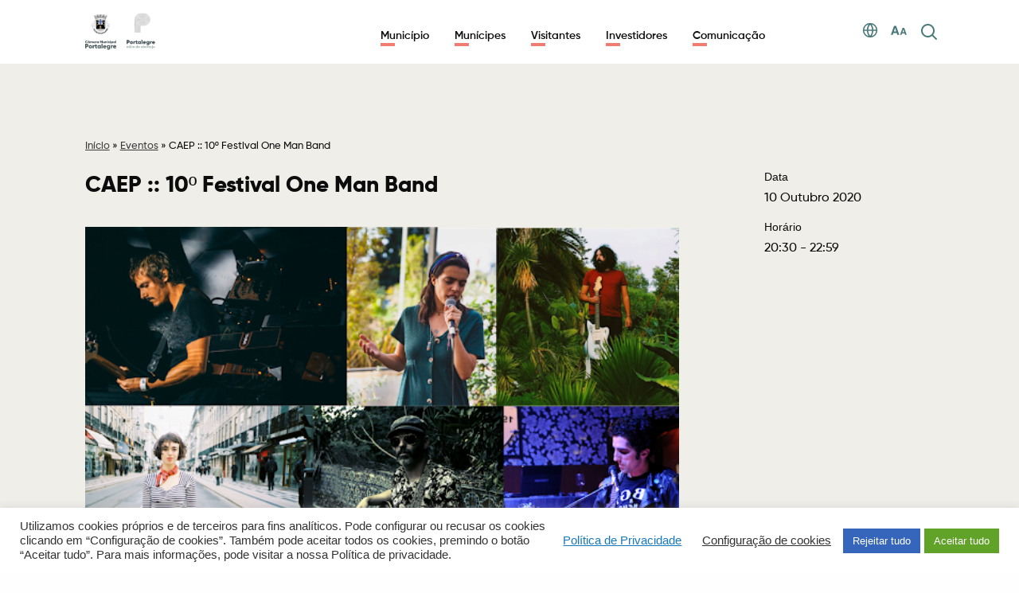

--- FILE ---
content_type: text/html; charset=UTF-8
request_url: https://www.cm-portalegre.pt/blog/eventos/caep-10o-festival-one-man-band-2/
body_size: 53552
content:

<!DOCTYPE html>
<html lang="pt-pt">

<head>
	<meta charset="UTF-8">
	<meta http-equiv="X-UA-Compatible" content="IE=edge">
	<meta name="viewport" content="width=device-width, initial-scale=1, minimum-scale=1, maximum-scale=1, user-scalable=0">
	<meta name="format-detection" content="telephone=no">

		
	<title>Município de Portalegre</title>

	<link rel="apple-touch-icon" sizes="57x57" href="https://www.cm-portalegre.pt/wp-content/themes/gsk-portal-institucional/favicon/apple-icon-57x57.png?v=3">
	<link rel="apple-touch-icon" sizes="60x60" href="https://www.cm-portalegre.pt/wp-content/themes/gsk-portal-institucional/favicon/apple-icon-60x60.png?v=3">
	<link rel="apple-touch-icon" sizes="72x72" href="https://www.cm-portalegre.pt/wp-content/themes/gsk-portal-institucional/favicon/apple-icon-72x72.png?v=3">
	<link rel="apple-touch-icon" sizes="76x76" href="https://www.cm-portalegre.pt/wp-content/themes/gsk-portal-institucional/favicon/apple-icon-76x76.png?v=3">
	<link rel="apple-touch-icon" sizes="114x114" href="https://www.cm-portalegre.pt/wp-content/themes/gsk-portal-institucional/favicon/apple-icon-114x114.png?v=3">
	<link rel="apple-touch-icon" sizes="120x120" href="https://www.cm-portalegre.pt/wp-content/themes/gsk-portal-institucional/favicon/apple-icon-120x120.png?v=3">
	<link rel="apple-touch-icon" sizes="144x144" href="https://www.cm-portalegre.pt/wp-content/themes/gsk-portal-institucional/favicon/apple-icon-144x144.png?v=3">
	<link rel="apple-touch-icon" sizes="152x152" href="https://www.cm-portalegre.pt/wp-content/themes/gsk-portal-institucional/favicon/apple-icon-152x152.png?v=3">
	<link rel="apple-touch-icon" sizes="180x180" href="https://www.cm-portalegre.pt/wp-content/themes/gsk-portal-institucional/favicon/apple-icon-180x180.png?v=3">
	<link rel="icon" type="image/png" sizes="192x192" href="https://www.cm-portalegre.pt/wp-content/themes/gsk-portal-institucional/favicon/android-icon-192x192.png?v=3">
	<link rel="icon" type="image/png" sizes="32x32" href="https://www.cm-portalegre.pt/wp-content/themes/gsk-portal-institucional/favicon/xfavicon-32x32.png,qv=3.pagespeed.ic.fFN4VTZLzx.webp">
	<link rel="icon" type="image/png" sizes="96x96" href="https://www.cm-portalegre.pt/wp-content/themes/gsk-portal-institucional/favicon/xfavicon-96x96.png,qv=3.pagespeed.ic.gvsbSzUR2V.webp">
	<link rel="icon" type="image/png" sizes="16x16" href="https://www.cm-portalegre.pt/wp-content/themes/gsk-portal-institucional/favicon/xfavicon-16x16.png,qv=3.pagespeed.ic.ydvO-Oiygs.webp">
	<link rel="icon" type="image/png" sizes="194x194" href="https://www.cm-portalegre.pt/wp-content/themes/gsk-portal-institucional/favicon/xfavicon-194x194.png,qv=3.pagespeed.ic.nlf6azu6PP.webp">
	<link rel="shortcut icon" href="https://www.cm-portalegre.pt/wp-content/themes/gsk-portal-institucional/favicon.ico?v=3">
	<link rel='mask-icon' href='https://www.cm-portalegre.pt/wp-content/themes/gsk-portal-institucional/favicon/safari-pinned-tab.svg' color='#FFFFFF'>
	<meta name="msapplication-TileColor" content="#ffffff">
	<meta name="msapplication-TileImage" content="https://www.cm-portalegre.pt/wp-content/themes/gsk-portal-institucional/favicon/ms-icon-144x144.png?v=3">
	<meta name="theme-color" content="#ffffff">

	<script src="https://www.google.com/recaptcha/api.js"></script>
	<meta name='robots' content='index, follow, max-image-preview:large, max-snippet:-1, max-video-preview:-1'/>

	<!-- This site is optimized with the Yoast SEO plugin v23.8 - https://yoast.com/wordpress/plugins/seo/ -->
	<link rel="canonical" href="https://www.cm-portalegre.pt/blog/eventos/caep-10o-festival-one-man-band-2/"/>
	<meta property="og:locale" content="pt_PT"/>
	<meta property="og:type" content="article"/>
	<meta property="og:title" content="CAEP :: 10º Festival One Man Band - Portal Institucional"/>
	<meta property="og:description" content="Este ano, o festival One Man Band celebra a 10ª edição e, para assinalar esta década de grandes concertos, todo o cartaz é inteiramente dedicado a projetos portugueses. Quatro one man bands (e duas one woman bands), alguns já com um trajecto longo e muito particular, que se vão apresentar em Portalegre e na Guarda, [&hellip;]"/>
	<meta property="og:url" content="https://www.cm-portalegre.pt/blog/eventos/caep-10o-festival-one-man-band-2/"/>
	<meta property="og:site_name" content="Portal Institucional"/>
	<meta property="article:publisher" content="https://www.facebook.com/Municipio.de.Portalegre"/>
	<meta property="og:image" content="https://www.cm-portalegre.pt/wp-content/uploads/2020/10/g106-1.png"/>
	<meta property="og:image:width" content="625"/>
	<meta property="og:image:height" content="334"/>
	<meta property="og:image:type" content="image/png"/>
	<meta name="twitter:card" content="summary_large_image"/>
	<meta name="twitter:label1" content="Tempo estimado de leitura"/>
	<meta name="twitter:data1" content="1 minuto"/>
	<script type="application/ld+json" class="yoast-schema-graph">{"@context":"https://schema.org","@graph":[{"@type":"WebPage","@id":"https://www.cm-portalegre.pt/blog/eventos/caep-10o-festival-one-man-band-2/","url":"https://www.cm-portalegre.pt/blog/eventos/caep-10o-festival-one-man-band-2/","name":"CAEP :: 10º Festival One Man Band - Portal Institucional","isPartOf":{"@id":"https://www.cm-portalegre.pt/#website"},"primaryImageOfPage":{"@id":"https://www.cm-portalegre.pt/blog/eventos/caep-10o-festival-one-man-band-2/#primaryimage"},"image":{"@id":"https://www.cm-portalegre.pt/blog/eventos/caep-10o-festival-one-man-band-2/#primaryimage"},"thumbnailUrl":"https://www.cm-portalegre.pt/wp-content/uploads/2020/10/g106-1.png","datePublished":"2020-10-10T19:30:00+00:00","dateModified":"2020-10-10T19:30:00+00:00","breadcrumb":{"@id":"https://www.cm-portalegre.pt/blog/eventos/caep-10o-festival-one-man-band-2/#breadcrumb"},"inLanguage":"pt-PT","potentialAction":[{"@type":"ReadAction","target":["https://www.cm-portalegre.pt/blog/eventos/caep-10o-festival-one-man-band-2/"]}]},{"@type":"ImageObject","inLanguage":"pt-PT","@id":"https://www.cm-portalegre.pt/blog/eventos/caep-10o-festival-one-man-band-2/#primaryimage","url":"https://www.cm-portalegre.pt/wp-content/uploads/2020/10/g106-1.png","contentUrl":"https://www.cm-portalegre.pt/wp-content/uploads/2020/10/g106-1.png","width":625,"height":334},{"@type":"BreadcrumbList","@id":"https://www.cm-portalegre.pt/blog/eventos/caep-10o-festival-one-man-band-2/#breadcrumb","itemListElement":[{"@type":"ListItem","position":1,"name":"Início","item":"https://www.cm-portalegre.pt/"},{"@type":"ListItem","position":2,"name":"Eventos","item":"https://www.cm-portalegre.pt/blog/eventos/"},{"@type":"ListItem","position":3,"name":"CAEP :: 10º Festival One Man Band"}]},{"@type":"WebSite","@id":"https://www.cm-portalegre.pt/#website","url":"https://www.cm-portalegre.pt/","name":"Portal Institucional da Câmara Municipal de Portalegre","description":"","publisher":{"@id":"https://www.cm-portalegre.pt/#organization"},"potentialAction":[{"@type":"SearchAction","target":{"@type":"EntryPoint","urlTemplate":"https://www.cm-portalegre.pt/?s={search_term_string}"},"query-input":{"@type":"PropertyValueSpecification","valueRequired":true,"valueName":"search_term_string"}}],"inLanguage":"pt-PT"},{"@type":"Organization","@id":"https://www.cm-portalegre.pt/#organization","name":"Câmara Municipal de Portalegre","url":"https://www.cm-portalegre.pt/","logo":{"@type":"ImageObject","inLanguage":"pt-PT","@id":"https://www.cm-portalegre.pt/#/schema/logo/image/","url":"https://www.cm-portalegre.pt/wp-content/uploads/2021/12/1267_brasao_2021a.jpg","contentUrl":"https://www.cm-portalegre.pt/wp-content/uploads/2021/12/1267_brasao_2021a.jpg","width":358,"height":183,"caption":"Câmara Municipal de Portalegre"},"image":{"@id":"https://www.cm-portalegre.pt/#/schema/logo/image/"},"sameAs":["https://www.facebook.com/Municipio.de.Portalegre","https://www.instagram.com/municipiodeportalegre/","https://www.youtube.com/channel/UCIc7GRf0FBOr4DTaKVkEMKQ"]}]}</script>
	<!-- / Yoast SEO plugin. -->


<link rel='dns-prefetch' href='//www.googletagmanager.com'/>
<link rel='stylesheet' id='wp-block-library-css' href='https://www.cm-portalegre.pt/wp-includes/css/dist/block-library/A.style.min.css,qver=6.6.4.pagespeed.cf.wKYjcZoIuW.css' type='text/css' media='all'/>
<style id='classic-theme-styles-inline-css' type='text/css'>.wp-block-button__link{color:#fff;background-color:#32373c;border-radius:9999px;box-shadow:none;text-decoration:none;padding:calc(.667em + 2px) calc(1.333em + 2px);font-size:1.125em}.wp-block-file__button{background:#32373c;color:#fff;text-decoration:none}</style>
<style id='global-styles-inline-css' type='text/css'>:root{--wp--preset--aspect-ratio--square:1;--wp--preset--aspect-ratio--4-3: 4/3;--wp--preset--aspect-ratio--3-4: 3/4;--wp--preset--aspect-ratio--3-2: 3/2;--wp--preset--aspect-ratio--2-3: 2/3;--wp--preset--aspect-ratio--16-9: 16/9;--wp--preset--aspect-ratio--9-16: 9/16;--wp--preset--color--black:#000;--wp--preset--color--cyan-bluish-gray:#abb8c3;--wp--preset--color--white:#fff;--wp--preset--color--pale-pink:#f78da7;--wp--preset--color--vivid-red:#cf2e2e;--wp--preset--color--luminous-vivid-orange:#ff6900;--wp--preset--color--luminous-vivid-amber:#fcb900;--wp--preset--color--light-green-cyan:#7bdcb5;--wp--preset--color--vivid-green-cyan:#00d084;--wp--preset--color--pale-cyan-blue:#8ed1fc;--wp--preset--color--vivid-cyan-blue:#0693e3;--wp--preset--color--vivid-purple:#9b51e0;--wp--preset--gradient--vivid-cyan-blue-to-vivid-purple:linear-gradient(135deg,rgba(6,147,227,1) 0%,#9b51e0 100%);--wp--preset--gradient--light-green-cyan-to-vivid-green-cyan:linear-gradient(135deg,#7adcb4 0%,#00d082 100%);--wp--preset--gradient--luminous-vivid-amber-to-luminous-vivid-orange:linear-gradient(135deg,rgba(252,185,0,1) 0%,rgba(255,105,0,1) 100%);--wp--preset--gradient--luminous-vivid-orange-to-vivid-red:linear-gradient(135deg,rgba(255,105,0,1) 0%,#cf2e2e 100%);--wp--preset--gradient--very-light-gray-to-cyan-bluish-gray:linear-gradient(135deg,#eee 0%,#a9b8c3 100%);--wp--preset--gradient--cool-to-warm-spectrum:linear-gradient(135deg,#4aeadc 0%,#9778d1 20%,#cf2aba 40%,#ee2c82 60%,#fb6962 80%,#fef84c 100%);--wp--preset--gradient--blush-light-purple:linear-gradient(135deg,#ffceec 0%,#9896f0 100%);--wp--preset--gradient--blush-bordeaux:linear-gradient(135deg,#fecda5 0%,#fe2d2d 50%,#6b003e 100%);--wp--preset--gradient--luminous-dusk:linear-gradient(135deg,#ffcb70 0%,#c751c0 50%,#4158d0 100%);--wp--preset--gradient--pale-ocean:linear-gradient(135deg,#fff5cb 0%,#b6e3d4 50%,#33a7b5 100%);--wp--preset--gradient--electric-grass:linear-gradient(135deg,#caf880 0%,#71ce7e 100%);--wp--preset--gradient--midnight:linear-gradient(135deg,#020381 0%,#2874fc 100%);--wp--preset--font-size--small:13px;--wp--preset--font-size--medium:20px;--wp--preset--font-size--large:36px;--wp--preset--font-size--x-large:42px;--wp--preset--spacing--20:.44rem;--wp--preset--spacing--30:.67rem;--wp--preset--spacing--40:1rem;--wp--preset--spacing--50:1.5rem;--wp--preset--spacing--60:2.25rem;--wp--preset--spacing--70:3.38rem;--wp--preset--spacing--80:5.06rem;--wp--preset--shadow--natural:6px 6px 9px rgba(0,0,0,.2);--wp--preset--shadow--deep:12px 12px 50px rgba(0,0,0,.4);--wp--preset--shadow--sharp:6px 6px 0 rgba(0,0,0,.2);--wp--preset--shadow--outlined:6px 6px 0 -3px rgba(255,255,255,1) , 6px 6px rgba(0,0,0,1);--wp--preset--shadow--crisp:6px 6px 0 rgba(0,0,0,1)}:where(.is-layout-flex){gap:.5em}:where(.is-layout-grid){gap:.5em}body .is-layout-flex{display:flex}.is-layout-flex{flex-wrap:wrap;align-items:center}.is-layout-flex > :is(*, div){margin:0}body .is-layout-grid{display:grid}.is-layout-grid > :is(*, div){margin:0}:where(.wp-block-columns.is-layout-flex){gap:2em}:where(.wp-block-columns.is-layout-grid){gap:2em}:where(.wp-block-post-template.is-layout-flex){gap:1.25em}:where(.wp-block-post-template.is-layout-grid){gap:1.25em}.has-black-color{color:var(--wp--preset--color--black)!important}.has-cyan-bluish-gray-color{color:var(--wp--preset--color--cyan-bluish-gray)!important}.has-white-color{color:var(--wp--preset--color--white)!important}.has-pale-pink-color{color:var(--wp--preset--color--pale-pink)!important}.has-vivid-red-color{color:var(--wp--preset--color--vivid-red)!important}.has-luminous-vivid-orange-color{color:var(--wp--preset--color--luminous-vivid-orange)!important}.has-luminous-vivid-amber-color{color:var(--wp--preset--color--luminous-vivid-amber)!important}.has-light-green-cyan-color{color:var(--wp--preset--color--light-green-cyan)!important}.has-vivid-green-cyan-color{color:var(--wp--preset--color--vivid-green-cyan)!important}.has-pale-cyan-blue-color{color:var(--wp--preset--color--pale-cyan-blue)!important}.has-vivid-cyan-blue-color{color:var(--wp--preset--color--vivid-cyan-blue)!important}.has-vivid-purple-color{color:var(--wp--preset--color--vivid-purple)!important}.has-black-background-color{background-color:var(--wp--preset--color--black)!important}.has-cyan-bluish-gray-background-color{background-color:var(--wp--preset--color--cyan-bluish-gray)!important}.has-white-background-color{background-color:var(--wp--preset--color--white)!important}.has-pale-pink-background-color{background-color:var(--wp--preset--color--pale-pink)!important}.has-vivid-red-background-color{background-color:var(--wp--preset--color--vivid-red)!important}.has-luminous-vivid-orange-background-color{background-color:var(--wp--preset--color--luminous-vivid-orange)!important}.has-luminous-vivid-amber-background-color{background-color:var(--wp--preset--color--luminous-vivid-amber)!important}.has-light-green-cyan-background-color{background-color:var(--wp--preset--color--light-green-cyan)!important}.has-vivid-green-cyan-background-color{background-color:var(--wp--preset--color--vivid-green-cyan)!important}.has-pale-cyan-blue-background-color{background-color:var(--wp--preset--color--pale-cyan-blue)!important}.has-vivid-cyan-blue-background-color{background-color:var(--wp--preset--color--vivid-cyan-blue)!important}.has-vivid-purple-background-color{background-color:var(--wp--preset--color--vivid-purple)!important}.has-black-border-color{border-color:var(--wp--preset--color--black)!important}.has-cyan-bluish-gray-border-color{border-color:var(--wp--preset--color--cyan-bluish-gray)!important}.has-white-border-color{border-color:var(--wp--preset--color--white)!important}.has-pale-pink-border-color{border-color:var(--wp--preset--color--pale-pink)!important}.has-vivid-red-border-color{border-color:var(--wp--preset--color--vivid-red)!important}.has-luminous-vivid-orange-border-color{border-color:var(--wp--preset--color--luminous-vivid-orange)!important}.has-luminous-vivid-amber-border-color{border-color:var(--wp--preset--color--luminous-vivid-amber)!important}.has-light-green-cyan-border-color{border-color:var(--wp--preset--color--light-green-cyan)!important}.has-vivid-green-cyan-border-color{border-color:var(--wp--preset--color--vivid-green-cyan)!important}.has-pale-cyan-blue-border-color{border-color:var(--wp--preset--color--pale-cyan-blue)!important}.has-vivid-cyan-blue-border-color{border-color:var(--wp--preset--color--vivid-cyan-blue)!important}.has-vivid-purple-border-color{border-color:var(--wp--preset--color--vivid-purple)!important}.has-vivid-cyan-blue-to-vivid-purple-gradient-background{background:var(--wp--preset--gradient--vivid-cyan-blue-to-vivid-purple)!important}.has-light-green-cyan-to-vivid-green-cyan-gradient-background{background:var(--wp--preset--gradient--light-green-cyan-to-vivid-green-cyan)!important}.has-luminous-vivid-amber-to-luminous-vivid-orange-gradient-background{background:var(--wp--preset--gradient--luminous-vivid-amber-to-luminous-vivid-orange)!important}.has-luminous-vivid-orange-to-vivid-red-gradient-background{background:var(--wp--preset--gradient--luminous-vivid-orange-to-vivid-red)!important}.has-very-light-gray-to-cyan-bluish-gray-gradient-background{background:var(--wp--preset--gradient--very-light-gray-to-cyan-bluish-gray)!important}.has-cool-to-warm-spectrum-gradient-background{background:var(--wp--preset--gradient--cool-to-warm-spectrum)!important}.has-blush-light-purple-gradient-background{background:var(--wp--preset--gradient--blush-light-purple)!important}.has-blush-bordeaux-gradient-background{background:var(--wp--preset--gradient--blush-bordeaux)!important}.has-luminous-dusk-gradient-background{background:var(--wp--preset--gradient--luminous-dusk)!important}.has-pale-ocean-gradient-background{background:var(--wp--preset--gradient--pale-ocean)!important}.has-electric-grass-gradient-background{background:var(--wp--preset--gradient--electric-grass)!important}.has-midnight-gradient-background{background:var(--wp--preset--gradient--midnight)!important}.has-small-font-size{font-size:var(--wp--preset--font-size--small)!important}.has-medium-font-size{font-size:var(--wp--preset--font-size--medium)!important}.has-large-font-size{font-size:var(--wp--preset--font-size--large)!important}.has-x-large-font-size{font-size:var(--wp--preset--font-size--x-large)!important}:where(.wp-block-post-template.is-layout-flex){gap:1.25em}:where(.wp-block-post-template.is-layout-grid){gap:1.25em}:where(.wp-block-columns.is-layout-flex){gap:2em}:where(.wp-block-columns.is-layout-grid){gap:2em}:root :where(.wp-block-pullquote){font-size:1.5em;line-height:1.6}</style>
<link rel='stylesheet' id='cookie-law-info-css' href='https://www.cm-portalegre.pt/wp-content/plugins/cookie-law-info/legacy/public/css/A.cookie-law-info-public.css,qver=3.3.1.pagespeed.cf.5m7c7Jutf5.css' type='text/css' media='all'/>
<link rel='stylesheet' id='cookie-law-info-gdpr-css' href='https://www.cm-portalegre.pt/wp-content/plugins/cookie-law-info/legacy/public/css/A.cookie-law-info-gdpr.css,qver=3.3.1.pagespeed.cf.f-tAEvU-4M.css' type='text/css' media='all'/>
<link rel='stylesheet' id='wpah-front-styles-css' href='https://www.cm-portalegre.pt/wp-content/plugins/wp-accessibility-helper/assets/css/A.wp-accessibility-helper.min.css,qver=0.5.9.4.pagespeed.cf.UutRXM7rCM.css' type='text/css' media='all'/>
<style id='normalize-css' media='all'>img,legend{border:0}legend,td,th{padding:0}html{font-family:sans-serif;-ms-text-size-adjust:100%;-webkit-text-size-adjust:100%}body{margin:0}article,aside,details,figcaption,figure,footer,header,hgroup,main,menu,nav,section,summary{display:block}audio,canvas,progress,video{display:inline-block;vertical-align:baseline}audio:not([controls]){display:none;height:0}[hidden],template{display:none}a{background-color:transparent}a:active,a:hover{outline:0}abbr[title]{border-bottom:1px dotted}b,optgroup,strong{font-weight:700}dfn{font-style:italic}h1{font-size:2em;margin:.67em 0}mark{background:#ff0;color:#000}small{font-size:80%}sub,sup{font-size:75%;line-height:0;position:relative;vertical-align:baseline}sup{top:-.5em}sub{bottom:-.25em}svg:not(:root){overflow:hidden}figure{margin:1em 40px}hr{box-sizing:content-box;height:0}pre,textarea{overflow:auto}code,kbd,pre,samp{font-family:monospace,monospace;font-size:1em}button,input,optgroup,select,textarea{color:inherit;font:inherit;margin:0}button{overflow:visible}button,select{text-transform:none}button,html input[type="button"],input[type="reset"],input[type="submit"]{-webkit-appearance:button;cursor:pointer}button[disabled],html input[disabled]{cursor:default}button::-moz-focus-inner,input::-moz-focus-inner{border:0;padding:0}input{line-height:normal}input[type="checkbox"],input[type="radio"]{box-sizing:border-box;padding:0}input[type="number"]::-webkit-inner-spin-button,input[type="number"]::-webkit-outer-spin-button{height:auto}input[type="search"]{-webkit-appearance:textfield;box-sizing:content-box}input[type="search"]::-webkit-search-cancel-button,input[type="search"]::-webkit-search-decoration{-webkit-appearance:none}fieldset{border:1px solid silver;margin:0 2px;padding:.35em .625em .75em}table{border-collapse:collapse;border-spacing:0}</style>
<link rel='stylesheet' id='slick-css' href='https://www.cm-portalegre.pt/wp-content/themes/gsk-portal-institucional/css/vendor/slick/A.slick.min.css,qver=1.3.pagespeed.cf.VFF9ZWbtr8.css' type='text/css' media='all'/>
<link rel='stylesheet' id='magnific-popup-css' href='https://www.cm-portalegre.pt/wp-content/themes/gsk-portal-institucional/css/vendor/magnific-popup/magnific-popup.min.css,qver=1.3.pagespeed.ce.-hDkgSOecg.css' type='text/css' media='all'/>
<style id='flickity-css' media='all'>.flickity-enabled{position:relative}.flickity-enabled:focus{outline:none}.flickity-viewport{overflow:hidden;position:relative;height:100%}.flickity-slider{position:absolute;width:100%;height:100%}.flickity-enabled.is-draggable{-webkit-tap-highlight-color:transparent;-webkit-user-select:none;-moz-user-select:none;-ms-user-select:none;user-select:none}.flickity-enabled.is-draggable .flickity-viewport{cursor:move;cursor:-webkit-grab;cursor:grab}.flickity-enabled.is-draggable .flickity-viewport.is-pointer-down{cursor:-webkit-grabbing;cursor:grabbing}.flickity-button{position:absolute;background:hsla(0,0%,100%,.75);border:none;color:#333}.flickity-button:hover{background:#fff;cursor:pointer}.flickity-button:focus{outline:none;box-shadow:0 0 0 5px #19f}.flickity-button:active{opacity:.6}.flickity-button:disabled{opacity:.3;cursor:auto;pointer-events:none}.flickity-button-icon{fill:currentColor}.flickity-prev-next-button{top:50%;width:44px;height:44px;border-radius:50%;transform:translateY(-50%)}.flickity-prev-next-button.previous{left:10px}.flickity-prev-next-button.next{right:10px}.flickity-rtl .flickity-prev-next-button.previous{left:auto;right:10px}.flickity-rtl .flickity-prev-next-button.next{right:auto;left:10px}.flickity-prev-next-button .flickity-button-icon{position:absolute;left:20%;top:20%;width:60%;height:60%}.flickity-page-dots{position:absolute;width:100%;bottom:-25px;padding:0;margin:0;list-style:none;text-align:center;line-height:1}.flickity-rtl .flickity-page-dots{direction:rtl}.flickity-page-dots .dot{display:inline-block;width:10px;height:10px;margin:0 8px;background:#333;border-radius:50%;opacity:.25;cursor:pointer}.flickity-page-dots .dot.is-selected{opacity:1}</style>
<style id='flickityfade-css' media='all'>.flickity-enabled.is-fade .flickity-slider>*{pointer-events:none;z-index:0}.flickity-enabled.is-fade .flickity-slider>.is-selected{pointer-events:auto;z-index:1}</style>
<style id='flickityfullscreen-css' media='all'>.flickity-enabled.is-fullscreen{position:fixed;left:0;top:0;width:100%;height:100%;background:hsla(0,0%,0%,.9);padding-bottom:35px;z-index:1}.flickity-enabled.is-fullscreen .flickity-page-dots{bottom:10px}.flickity-enabled.is-fullscreen .flickity-page-dots .dot{background:#fff}html.is-flickity-fullscreen{overflow:hidden}.flickity-fullscreen-button{display:block;right:10px;bottom:15px;width:24px;height:24px;border-radius:4px}.flickity-rtl .flickity-fullscreen-button{right:auto;left:10px}.flickity-fullscreen-button-exit{display:none}.flickity-enabled.is-fullscreen .flickity-fullscreen-button-exit{display:block}.flickity-enabled.is-fullscreen .flickity-fullscreen-button-view{display:none}.flickity-fullscreen-button .flickity-button-icon{position:absolute;width:16px;height:16px;left:4px;top:4px}</style>
<link rel='stylesheet' id='leaflet-css-css' href='https://www.cm-portalegre.pt/wp-content/themes/gsk-portal-institucional/css/vendor/leaflet/A.leaflet.css,qver=1.3.pagespeed.cf.lS2fEsD1Wt.css' type='text/css' media='all'/>
<style id='leaflet-markerCluster-css' media='all'>.leaflet-cluster-anim .leaflet-marker-icon,.leaflet-cluster-anim .leaflet-marker-shadow{-webkit-transition:-webkit-transform .3s ease-out , opacity .3s ease-in;-moz-transition:-moz-transform .3s ease-out , opacity .3s ease-in;-o-transition:-o-transform .3s ease-out , opacity .3s ease-in;transition:transform .3s ease-out , opacity .3s ease-in}.leaflet-cluster-spider-leg{-webkit-transition:-webkit-stroke-dashoffset .3s ease-out , -webkit-stroke-opacity .3s ease-in;-moz-transition:-moz-stroke-dashoffset .3s ease-out , -moz-stroke-opacity .3s ease-in;-o-transition:-o-stroke-dashoffset .3s ease-out , -o-stroke-opacity .3s ease-in;transition:stroke-dashoffset .3s ease-out , stroke-opacity .3s ease-in}</style>
<style id='leaflet-markerCluster-css-css' media='all'>.marker-cluster-small{background-color:rgba(246,240,236,.4)}.marker-cluster-small div{background-color:rgba(42,83,47)}.marker-cluster-medium{background-color:rgba(148,126,176,.4)}.marker-cluster-medium div{background-color:rgba(71,55,91,.4)}.marker-cluster-large{background-color:rgba(253,156,115,.6)}.marker-cluster-large div{background-color:rgba(241,128,23,.6)}.leaflet-oldie .marker-cluster-small{background-color:#b5e28c}.leaflet-oldie .marker-cluster-small div{background-color:#6ecc39}.leaflet-oldie .marker-cluster-medium{background-color:#f1d357}.leaflet-oldie .marker-cluster-medium div{background-color:#f0c20c}.leaflet-oldie .marker-cluster-large{background-color:#fd9c73}.leaflet-oldie .marker-cluster-large div{background-color:#f18017}.marker-cluster{background-clip:padding-box;border-radius:20px}.marker-cluster div{width:30px;height:30px;margin-left:5px;margin-top:5px;color:rgba(255,255,255);text-align:center;border-radius:15px;font:12px "Helvetica Neue",Arial,Helvetica,sans-serif}.marker-cluster span{line-height:30px}</style>
<link rel='stylesheet' id='fontawesome-css' href='https://www.cm-portalegre.pt/wp-content/themes/gsk-portal-institucional/css/vendor/fontawesome/A.fontawesome.css,qver=1.3.pagespeed.cf.7Oer9VOrf4.css' type='text/css' media='all'/>
<link rel='stylesheet' id='main-css' href='https://www.cm-portalegre.pt/wp-content/themes/gsk-portal-institucional/A.style.css,qver=1.3.pagespeed.cf.VRopifnhvE.css' type='text/css' media='all'/>
<style id='custom-css' media='all'>.foo-mod-003-social-networks .soc-icon>a>.social-network{background-color:#fcb900}.foo-mod-003-social-networks .soc-icon:hover>a>.social-network{background-color:#d19e23}</style>
<script type="text/javascript" defer="defer" src="https://www.cm-portalegre.pt/wp-includes/js/jquery/jquery.min.js,qver=3.7.1.pagespeed.jm.PoWN7KAtLT.js" id="jquery-core-js"></script>
<script type="text/javascript" defer="defer" src="https://www.cm-portalegre.pt/wp-includes/js/jquery/jquery-migrate.min.js,qver=3.4.1.pagespeed.jm.bhhu-RahTI.js" id="jquery-migrate-js"></script>
<script type="text/javascript" id="wpml-cookie-js-extra">//<![CDATA[
var wpml_cookies={"wp-wpml_current_language":{"value":"pt-pt","expires":1,"path":"\/"}};var wpml_cookies={"wp-wpml_current_language":{"value":"pt-pt","expires":1,"path":"\/"}};
//]]></script>
<script type="text/javascript" defer="defer" id="wpml-cookie-js">//<![CDATA[
jQuery(function(){jQuery.each(wpml_cookies,function(cookieName,cookieData){document.cookie=cookieName+'='+cookieData.value+';expires='+cookieData.expires+'; path='+cookieData.path});});
//]]></script>
<script type="text/javascript" id="cookie-law-info-js-extra">//<![CDATA[
var Cli_Data={"nn_cookie_ids":["CONSENT","_icl_current_language","wp-wpml_current_language","DEVICE_INFO","PHPSESSID","YSC","VISITOR_INFO1_LIVE","wp-settings-1","_ga","__utma"],"cookielist":[],"non_necessary_cookies":{"necessary":["PHPSESSID"],"functional":["_icl_current_language","wp-settings-1","qtrans_admin_language","qtrans_front_language"],"analytics":["CONSENT","_ga","__utma"],"others":["wp-wpml_current_language","DEVICE_INFO"],"advertisement":["YSC","VISITOR_INFO1_LIVE"]},"ccpaEnabled":"","ccpaRegionBased":"","ccpaBarEnabled":"","strictlyEnabled":["necessary","obligatoire"],"ccpaType":"gdpr","js_blocking":"1","custom_integration":"","triggerDomRefresh":"","secure_cookies":""};var cli_cookiebar_settings={"animate_speed_hide":"500","animate_speed_show":"500","background":"#FFF","border":"#b1a6a6c2","border_on":"","button_1_button_colour":"#61a229","button_1_button_hover":"#4e8221","button_1_link_colour":"#fff","button_1_as_button":"1","button_1_new_win":"","button_2_button_colour":"#333","button_2_button_hover":"#292929","button_2_link_colour":"#444","button_2_as_button":"","button_2_hidebar":"","button_3_button_colour":"#3566bb","button_3_button_hover":"#2a5296","button_3_link_colour":"#fff","button_3_as_button":"1","button_3_new_win":"","button_4_button_colour":"#000","button_4_button_hover":"#000000","button_4_link_colour":"#333333","button_4_as_button":"","button_7_button_colour":"#61a229","button_7_button_hover":"#4e8221","button_7_link_colour":"#fff","button_7_as_button":"1","button_7_new_win":"","font_family":"inherit","header_fix":"","notify_animate_hide":"1","notify_animate_show":"","notify_div_id":"#cookie-law-info-bar","notify_position_horizontal":"right","notify_position_vertical":"bottom","scroll_close":"","scroll_close_reload":"","accept_close_reload":"","reject_close_reload":"","showagain_tab":"","showagain_background":"#fff","showagain_border":"#000","showagain_div_id":"#cookie-law-info-again","showagain_x_position":"100px","text":"#333333","show_once_yn":"","show_once":"10000","logging_on":"","as_popup":"","popup_overlay":"1","bar_heading_text":"","cookie_bar_as":"banner","popup_showagain_position":"bottom-right","widget_position":"left"};var log_object={"ajax_url":"https:\/\/www.cm-portalegre.pt\/wp-admin\/admin-ajax.php"};
//]]></script>
<script type="text/javascript" defer="defer" src="https://www.cm-portalegre.pt/wp-content/plugins/cookie-law-info/legacy/public/js/cookie-law-info-public.js,qver=3.3.1.pagespeed.ce.xVkqb9pNC3.js" id="cookie-law-info-js"></script>
<script type="text/javascript" defer="defer" id="global-js">//<![CDATA[
Array.prototype.shuffle=function(){var input=this;for(var i=input.length-1;i>=0;i--){var randomIndex=Math.floor(Math.random()*(i+1));var itemAtIndex=input[randomIndex];input[randomIndex]=input[i];input[i]=itemAtIndex;}return input;}
var keys={37:1,38:1,39:1,40:1};function preventDefault(e){e=e||window.event;if(e.preventDefault)e.preventDefault();e.returnValue=false;}function preventDefaultForScrollKeys(e){if(keys[e.keyCode]){preventDefault(e);return false;}}function disableScroll(){if(window.addEventListener)window.addEventListener('DOMMouseScroll',preventDefault,false);window.onwheel=preventDefault;window.onmousewheel=document.onmousewheel=preventDefault;window.ontouchmove=preventDefault;}function enableScroll(){if(window.removeEventListener)window.removeEventListener('DOMMouseScroll',preventDefault,false);window.onmousewheel=document.onmousewheel=null;window.onwheel=null;window.ontouchmove=null;}function createCookie(name,value,path){var expires="";var date=new Date();var midnight=new Date(date.getFullYear(),date.getMonth(),date.getDate(),23,59,59);expires="; expires="+midnight.toGMTString();if(!path){path="/";}document.cookie=name+"="+value+expires+"; path="+path;}function setCookie(c_name,value,exdays){try{var exdate=new Date();exdate.setDate(exdate.getDate()+exdays);var c_value=escape(value)+((exdays==null)?"":"; expires="+exdate.toUTCString());document.cookie=c_name+"="+c_value;}catch(err){}}function getCookie(CookieName){var CookieVal=null;try{if(document.cookie){var arr=document.cookie.split((escape(CookieName)+'='));if(arr.length>=2){var arr2=arr[1].split(';');CookieVal=unescape(arr2[0]);}}}catch(err){}return CookieVal;}
//]]></script>
<script type="text/javascript" defer="defer" src="https://www.cm-portalegre.pt/wp-content/themes/gsk-portal-institucional/js/vendor/flickity/flickity.pkgd.min.js,qver=6.6.4.pagespeed.jm.sXJmmf-tDv.js" id="flickity-js"></script>
<script type="text/javascript" defer="defer" src="https://www.cm-portalegre.pt/wp-content/themes/gsk-portal-institucional/js/vendor/flickity/fadeflickity.js,qver=6.6.4.pagespeed.jm.iK2JRP8cLR.js" id="flickityfade-js"></script>
<script type="text/javascript" defer="defer" src="https://www.cm-portalegre.pt/wp-content/themes/gsk-portal-institucional/js/vendor/flickity/fullscreen.js,qver=6.6.4.pagespeed.jm.qZM71TPWAk.js" id="flickityfullscreen-js"></script>

<!-- Google tag (gtag.js) snippet added by Site Kit -->

<!-- Google Analytics snippet added by Site Kit -->
<script type="text/javascript" defer="defer" src="https://www.googletagmanager.com/gtag/js?id=GT-NSKZFNG" id="google_gtagjs-js" async></script>
<script type="text/javascript" id="google_gtagjs-js-after">//<![CDATA[
window.dataLayer=window.dataLayer||[];function gtag(){dataLayer.push(arguments);}gtag("set","linker",{"domains":["www.cm-portalegre.pt"]});gtag("js",new Date());gtag("set","developer_id.dZTNiMT",true);gtag("config","GT-NSKZFNG");
//]]></script>

<!-- End Google tag (gtag.js) snippet added by Site Kit -->
<link rel="https://api.w.org/" href="https://www.cm-portalegre.pt/wp-json/"/><link rel="EditURI" type="application/rsd+xml" title="RSD" href="https://www.cm-portalegre.pt/xmlrpc.php?rsd"/>
<link rel='shortlink' href='https://www.cm-portalegre.pt/?p=19178'/>
<link rel="alternate" title="oEmbed (JSON)" type="application/json+oembed" href="https://www.cm-portalegre.pt/wp-json/oembed/1.0/embed?url=https%3A%2F%2Fwww.cm-portalegre.pt%2Fblog%2Feventos%2Fcaep-10o-festival-one-man-band-2%2F"/>
<link rel="alternate" title="oEmbed (XML)" type="text/xml+oembed" href="https://www.cm-portalegre.pt/wp-json/oembed/1.0/embed?url=https%3A%2F%2Fwww.cm-portalegre.pt%2Fblog%2Feventos%2Fcaep-10o-festival-one-man-band-2%2F&#038;format=xml"/>
<meta name="generator" content="WPML ver:4.5.13 stt:1,41;"/>
<meta name="generator" content="Site Kit by Google 1.140.0"/>		<script>document.documentElement.className=document.documentElement.className.replace('no-js','js');</script>
				<style>.no-js img.lazyload{display:none}figure.wp-block-image img.lazyloading{min-width:150px}.lazyload,.lazyloading{opacity:0}.lazyloaded{opacity:1;transition:opacity 400ms;transition-delay:0ms}</style>
		
<script src="https://ajax.googleapis.com/ajax/libs/jquery/3.7.1/jquery.min.js"></script>
<script>window.jQuery||document.write('<script src="/wp-includes/js/jquery/jquery.js"><\/script>')</script>

<!-- JavaScript -->
<script src="https://unpkg.com/flickity@2/dist/flickity.pkgd.min.js"></script>
<link rel="icon" href="https://www.cm-portalegre.pt/wp-content/uploads/2023/01/cropped-android-chrome-512x512-1-32x32.png" sizes="32x32"/>
<link rel="icon" href="https://www.cm-portalegre.pt/wp-content/uploads/2023/01/xcropped-android-chrome-512x512-1-192x192.png.pagespeed.ic.zEX1mQEeOr.webp" sizes="192x192"/>
<link rel="apple-touch-icon" href="https://www.cm-portalegre.pt/wp-content/uploads/2023/01/xcropped-android-chrome-512x512-1-180x180.png.pagespeed.ic.dX1GfGn6jF.webp"/>
<meta name="msapplication-TileImage" content="https://www.cm-portalegre.pt/wp-content/uploads/2023/01/cropped-android-chrome-512x512-1-270x270.png"/>
		<style type="text/css" id="wp-custom-css">.sli-001{display:flex!important}.input-001 .input-001__wrapper{background-color: #7b7b7b5e}.event-001{background-color:#fff}@media only screen and (min-width:1024px){.event-001:hover a>.event-001-inner{border:1px solid #b1b2bb}}.event-001 a>.event-001-inner>.event-001-inner-cover img{object-position:center center}.Body_2PrimaryNeutralCenter{font-size:1rem}.CategoryTertiaryNeutralCenter{font-size:.90rem}.Body_2PrimaryNeutralLeft{font-size:1rem}.H5PrimaryNeutralLeft{font-family:sans-serif}.BodyPrimaryNeutralLeft{font-size:1.1rem}.thumbnail{box-shadow:none;border:none}.event-001 a>.event-001-inner>.event-001-inner-cover::before{padding-bottom:140%}.sli-002 .sli-002__slider::after{height:60vh}</style>
		</head>

<body class="eventos-template-default single single-eventos postid-19178 chrome osx wp-accessibility-helper wah_fstype_script accessibility-location-right">
		<a class="accessibility-go-main-content buttonsecondaryneutralcenter accessibility-go-main-content--single-event" href="#accessibilityGoMainContent" title="Web Site Start">Skip to main content</a>
	<div id="WEB_SITE">
				<header class="header-fixed">
			<div class="loader-screen">
				<div id="loader">
					<div class="table">
						<div class="table-cell">
							<div class="wrapper">
								<div class="spinner spin"></div>
							</div>
						</div>
					</div>
				</div>
			</div>
			<div class="gsk-header noresize-childs">
				<div class="inner">
					<div class="gsk-header-menu-dropdown-background"></div>
					<div class="header-section grid-x not-homepage">
						<div class="header-section-info large-12 not-homepage">
														<div class="header-section-info__social">
								<div class="utilities">
									<div class="utilities__inner">
																					<div class="translate" id="google_translate_elementTWO">
												<svg width="16" height="16" viewBox="0 0 16 16" xmlns="http://www.w3.org/2000/svg">
    <path d="M8 .667a7.333 7.333 0 1 1 0 14.666A7.333 7.333 0 0 1 8 .667zm-3.298 8H2.037a6.005 6.005 0 0 0 4.448 5.14 10.876 10.876 0 0 1-1.783-5.14zm9.261 0H11.3a10.867 10.867 0 0 1-1.784 5.14 6.005 6.005 0 0 0 4.447-5.14zm-4 0H6.038A9.534 9.534 0 0 0 8 13.633a9.526 9.526 0 0 0 1.963-4.965zm-3.48-6.474-.009.003a6.005 6.005 0 0 0-4.437 5.138L4.7 7.333c.15-1.842.766-3.61 1.784-5.14zM8 2.367a9.525 9.525 0 0 0-1.963 4.966h3.925A9.534 9.534 0 0 0 8 2.367zm1.516-.174.024.037c1 1.516 1.607 3.267 1.758 5.103h2.665a6.005 6.005 0 0 0-4.447-5.14z" fill="#FFF" fill-rule="nonzero"/>
</svg>
											</div>
																				<div class="accessibility_icon">
											<svg width="16" height="16" viewBox="0 0 16 16" xmlns="http://www.w3.org/2000/svg">
    <path d="m3.22 3.59-3.2 8.984h1.968l.616-1.846h3.323l.584 1.846h2L5.342 3.59H3.22zm-.124 5.6 1.17-3.539L5.403 9.19H3.096zm8.661-3.6-2.541 7.077h1.564l.488-1.454h2.64l.464 1.454h1.613L13.443 5.59h-1.686zM11.659 10l.929-2.786.904 2.787H11.66z" fill="#FFF" fill-rule="nonzero"/>
</svg>
										</div>
																				<a title="Procurar" target="_self">
											<div id="global-search" class="search-icon">
												<svg xmlns="http://www.w3.org/2000/svg" width="24" height="24" viewBox="0 0 24 24">
    <g fill="none" fill-rule="evenodd">
        <g fill="#0c0c0c">
            <g>
                <path d="M10.5 2c4.694 0 8.5 3.806 8.5 8.5 0 1.987-.681 3.814-1.823 5.261l4.53 4.532c.39.39.39 1.024 0 1.414-.39.39-1.024.39-1.414 0l-4.532-4.53C14.314 18.319 12.487 19 10.5 19 5.806 19 2 15.194 2 10.5S5.806 2 10.5 2zm0 2C6.91 4 4 6.91 4 10.5S6.91 17 10.5 17c1.77 0 3.376-.708 4.548-1.856l.045-.051c.016-.016.033-.032.05-.046C16.292 13.876 17 12.27 17 10.5 17 6.91 14.09 4 10.5 4z" transform="translate(-1306 -28) translate(1306 28)"/>
            </g>
        </g>
    </g>
</svg>
											</div>
										</a>
																			</div>
								</div>
								<div class="weather">
									<div class="weather__inner">
										<div class="weather__icon 01d hide">
											<svg width="20px" height="20px" viewBox="0 0 20 20" version="1.1" xmlns="http://www.w3.org/2000/svg" xmlns:xlink="http://www.w3.org/1999/xlink">
    <title>Atoms/icons/01d</title>
    <g id="Atoms/icons/01d" stroke="none" stroke-width="1" fill="none" fill-rule="evenodd">
        <g id="Group" fill-rule="nonzero">
            <g id="components/icons/sun">
                <path d="M10,15 C7.23857625,15 5,12.7614237 5,10 C5,7.23857625 7.23857625,5 10,5 C12.7614237,5 15,7.23857625 15,10 C15,12.7614237 12.7614237,15 10,15 Z" id="Oval" fill="#fff"></path>
                <path d="M9.16666667,0.833333333 L9.16666667,2.5 C9.16666667,2.96023729 9.53976271,3.33333333 10,3.33333333 C10.4602373,3.33333333 10.8333333,2.96023729 10.8333333,2.5 L10.8333333,0.833333333 C10.8333333,0.373096042 10.4602373,0 10,0 C9.53976271,0 9.16666667,0.373096042 9.16666667,0.833333333 Z" id="Shape" fill="#fff"></path>
                <path d="M9.16666667,17.5 L9.16666667,19.1666667 C9.16666667,19.626904 9.53976271,20 10,20 C10.4602373,20 10.8333333,19.626904 10.8333333,19.1666667 L10.8333333,17.5 C10.8333333,17.0397627 10.4602373,16.6666667 10,16.6666667 C9.53976271,16.6666667 9.16666667,17.0397627 9.16666667,17.5 Z" id="Shape" fill="#fff"></path>
                <path d="M2.92741102,4.10592232 L4.11074435,5.28925565 C4.43618126,5.61469256 4.96381874,5.61469256 5.28925565,5.28925565 C5.61469256,4.96381874 5.61469256,4.43618126 5.28925565,4.11074435 L4.10592232,2.92741102 C3.78048541,2.60197411 3.25284793,2.60197411 2.92741102,2.92741102 C2.60197411,3.25284793 2.60197411,3.78048541 2.92741102,4.10592232 Z" id="Shape" fill="#fff"></path>
                <path d="M14.7107443,15.8892557 L15.8940777,17.072589 C16.2195146,17.3980259 16.7471521,17.3980259 17.072589,17.072589 C17.3980259,16.7471521 17.3980259,16.2195146 17.072589,15.8940777 L15.8892557,14.7107443 C15.5638187,14.3853074 15.0361813,14.3853074 14.7107443,14.7107443 C14.3853074,15.0361813 14.3853074,15.5638187 14.7107443,15.8892557 Z" id="Shape" fill="#fff"></path>
                <path d="M0.833333333,10.8333333 L2.5,10.8333333 C2.96023729,10.8333333 3.33333333,10.4602373 3.33333333,10 C3.33333333,9.53976271 2.96023729,9.16666667 2.5,9.16666667 L0.833333333,9.16666667 C0.373096042,9.16666667 0,9.53976271 0,10 C0,10.4602373 0.373096042,10.8333333 0.833333333,10.8333333 Z" id="Shape" fill="#fff"></path>
                <path d="M17.5,10.8333333 L19.1666667,10.8333333 C19.626904,10.8333333 20,10.4602373 20,10 C20,9.53976271 19.626904,9.16666667 19.1666667,9.16666667 L17.5,9.16666667 C17.0397627,9.16666667 16.6666667,9.53976271 16.6666667,10 C16.6666667,10.4602373 17.0397627,10.8333333 17.5,10.8333333 Z" id="Shape" fill="#fff"></path>
                <path d="M4.10592232,17.072589 L5.28925565,15.8892557 C5.61469256,15.5638187 5.61469256,15.0361813 5.28925565,14.7107443 C4.96381874,14.3853074 4.43618126,14.3853074 4.11074435,14.7107443 L2.92741102,15.8940777 C2.60197411,16.2195146 2.60197411,16.7471521 2.92741102,17.072589 C3.25284793,17.3980259 3.78048541,17.3980259 4.10592232,17.072589 Z" id="Shape" fill="#fff"></path>
                <path d="M15.8892557,5.28925565 L17.072589,4.10592232 C17.3980259,3.78048541 17.3980259,3.25284793 17.072589,2.92741102 C16.7471521,2.60197411 16.2195146,2.60197411 15.8940777,2.92741102 L14.7107443,4.11074435 C14.3853074,4.43618126 14.3853074,4.96381874 14.7107443,5.28925565 C15.0361813,5.61469256 15.5638187,5.61469256 15.8892557,5.28925565 Z" id="Shape" fill="#fff"></path>
            </g>
        </g>
    </g>
</svg>										</div>
										<div class="weather__icon 01n hide">
											<svg width="20px" height="20px" viewBox="0 0 20 20" version="1.1" xmlns="http://www.w3.org/2000/svg" xmlns:xlink="http://www.w3.org/1999/xlink">
    <title>Atoms/icons/01n</title>
    <defs>
        <path d="M9.16149467,10.8385053 C6.9158547,8.59286535 6.25579632,5.30262619 7.29129995,2.44259632 C4.10408949,3.59409301 1.89899142,6.69101287 2.00764538,10.2271567 C2.13772825,14.4607046 5.53929542,17.8622717 9.77284331,17.9923546 C13.3089871,18.1010086 16.405907,15.8959105 17.5574037,12.7087 C14.6973738,13.7442037 11.4071347,13.0841453 9.16149467,10.8385053 Z M19.9954233,10.9029427 C19.508226,16.1749113 15.0032375,20.1577983 9.71130268,19.9951947 C4.41936782,19.8325911 0.167408858,15.5806322 0.00480526666,10.2886973 C-0.157798325,4.99676247 3.82508872,0.491774018 9.09705735,0.00457673846 C9.95883279,-0.0750623265 10.5093666,0.901788935 9.99493838,1.59775077 C8.22619298,3.9906584 8.47428565,7.31751587 10.5783849,9.42161511 C12.6824841,11.5257144 16.0093416,11.773807 18.4022492,10.0050616 C19.0982111,9.49063336 20.0750623,10.0411672 19.9954233,10.9029427 Z" id="path-1"></path>
    </defs>
    <g id="Atoms/icons/01n" stroke="none" stroke-width="1" fill="none" fill-rule="evenodd">
        <mask id="mask-2" fill="#fff">
            <use xlink:href="#path-1"></use>
        </mask>
        <use id="Shape" fill="#fff" fill-rule="nonzero" xlink:href="#path-1"></use>
    </g>
</svg>										</div>
										<div class="weather__icon 02d hide">
											<svg width="20px" height="20px" viewBox="0 0 20 20" version="1.1" xmlns="http://www.w3.org/2000/svg" xmlns:xlink="http://www.w3.org/1999/xlink">
    <title>Atoms/icons/02d</title>
    <g id="Atoms/icons/02d" stroke="none" stroke-width="1" fill="none" fill-rule="evenodd">
        <path d="M14.9960169,2 C17.7567074,2 19.9946892,4.14891331 19.9946892,6.79973221 C19.9946892,8.02780703 19.5143521,9.14815808 18.7242343,9.99701701 C19.516909,10.8454248 20,11.9686737 20,13.2002639 C20,15.8510828 17.7620182,17.999998 15.0013277,17.999998 L7.50394055,17.999998 C3.60672276,18.0027867 0.35702839,15.1383414 0.0272352063,11.4096491 C-0.302557977,7.68095672 2.39751725,4.33132358 6.23940921,3.7030105 C7.81913299,3.44465833 9.37531597,3.68182726 10.7279636,4.30258683 C11.6045228,2.92149798 13.1881958,2 14.9960169,2 Z M17.2743567,10.8610333 L17.1387324,10.7452169 C17.1219287,10.7317143 17.1049844,10.7183677 17.0879017,10.7051795 L17.138653,10.7457609 C17.0882025,10.7051848 17.0364896,10.6660207 16.9835793,10.6283306 L17.0879017,10.7051795 C17.0378331,10.6665256 16.9865766,10.6292325 16.934193,10.5933588 L16.9835793,10.6283306 C16.9230679,10.5852259 16.8609903,10.5440492 16.7974439,10.5048933 L16.934193,10.5933588 C16.8847499,10.5594988 16.8343027,10.5269034 16.7829027,10.4956216 L16.7974439,10.5048933 C16.7474763,10.4741043 16.6966004,10.4445648 16.6448636,10.4163198 L16.7829027,10.4956216 C16.723889,10.4597061 16.6636193,10.4255224 16.602171,10.3931448 L16.6448636,10.4163198 C16.4623048,10.3166543 16.2690261,10.2331073 16.0671038,10.1676611 C16.0437836,10.16003 16.0204794,10.1527583 15.9970641,10.145728 L16.0671038,10.1676611 C16.0064898,10.1480152 15.9450968,10.1300003 15.8829812,10.1136701 L15.9970641,10.145728 C15.9297679,10.1255226 15.8615542,10.1073111 15.7924981,10.0911656 L15.8829812,10.1136701 C15.822253,10.0977047 15.760834,10.0833495 15.6987767,10.0706548 L15.7924981,10.0911656 C15.7281512,10.076121 15.6630728,10.0628703 15.5973237,10.0514717 L15.6987767,10.0706548 C15.6262378,10.0558159 15.5528268,10.0432457 15.4786275,10.0330241 L15.5973237,10.0514717 C15.5373839,10.0410802 15.4768867,10.0322279 15.4158781,10.024959 L15.4786275,10.0330241 C15.401698,10.0224264 15.323921,10.0143534 15.2453901,10.0088944 L15.4158781,10.024959 C15.3487245,10.0169581 15.2809512,10.0108755 15.2126196,10.0067703 L15.2453901,10.0088944 C15.1647964,10.0032919 15.0834086,10.0004425 15.0013277,10.0004425 L13.9516065,10.0004425 C13.5717089,10.0004425 13.2399238,9.75367111 13.1449493,9.40047617 L13.0724399,9.15392435 C13.0618118,9.12067771 13.0508835,9.08758588 13.0396587,9.05465107 C13.02317,9.00627632 13.0061018,8.95840245 12.9884094,8.91087193 L13.0396587,9.05465107 C13.0138611,8.97895812 12.9864972,8.90409451 12.9576099,8.83008693 L12.9884094,8.91087193 C12.9566002,8.82541679 12.9227728,8.74107152 12.8869918,8.65787615 L12.9576099,8.83008693 C12.9264863,8.75035031 12.8935943,8.67160737 12.8589875,8.59389147 L12.8869918,8.65787615 C12.7765169,8.40100855 12.6474178,8.15510283 12.5015902,7.92133792 C12.4885092,7.90037041 12.475394,7.87965672 12.4621476,7.85904007 L12.5015902,7.92133792 C12.4545618,7.84595032 12.4057936,7.77182539 12.3553492,7.69900267 L12.4621476,7.85904007 C12.4179829,7.79030261 12.3723595,7.72264397 12.3253268,7.65609497 L12.3553492,7.69900267 C12.2980671,7.61630879 12.2386235,7.53529407 12.1771116,7.45601642 C12.1757928,7.45431654 12.1742541,7.45233594 12.1727141,7.45035642 C12.0726009,7.32132112 11.9621195,7.19164022 11.8461243,7.06725771 C11.809995,7.02851635 11.7733434,6.99030175 11.7361711,6.95260939 L11.8461243,7.06725771 C11.7937684,7.01111618 11.7402892,6.95605409 11.6857286,6.90209753 L11.7361711,6.95260939 C11.6845817,6.9002984 11.6319893,6.8489933 11.5784307,6.798717 L11.6857286,6.90209753 C11.6232326,6.84029333 11.5593178,6.77993965 11.4940473,6.72107573 L11.5784307,6.798717 C11.5249219,6.74848748 11.4704486,6.69928485 11.4150477,6.65113196 L11.4940473,6.72107573 C11.4251747,6.65896327 11.3547927,6.59850953 11.2829754,6.53976062 L11.4150477,6.65113196 C11.3520865,6.59640791 11.2879271,6.54303965 11.2226235,6.49106073 L11.2227448,6.49115734 C11.1300117,6.41734568 11.0350987,6.34642488 10.9380382,6.278394 C10.9062509,6.25610899 10.8737401,6.23380294 10.8409976,6.21181994 L10.9380382,6.278394 C10.8704041,6.23098839 10.8017273,6.18498603 10.7320597,6.14041927 L10.8409976,6.21181994 C10.7736106,6.16657705 10.7052416,6.12270253 10.63594,6.08022706 L10.7320597,6.14041927 C10.6600331,6.09434341 10.5869476,6.04980202 10.5128608,6.00683088 L10.63594,6.08022706 C10.5668682,6.03789242 10.4968698,5.99694757 10.4259938,5.95742286 L10.5128608,6.00683088 C10.448845,5.96970111 10.3840817,5.9337437 10.3186078,5.89898172 L10.4259938,5.95742286 C10.335228,5.90680638 10.2430229,5.85851896 10.1494809,5.81262436 L10.3186078,5.89898172 C9.19821076,5.30413048 7.86975366,5.05933067 6.51917356,5.28020808 C3.53103537,5.76889604 1.43097686,8.37416625 1.68748267,11.2742603 C1.94398848,14.1743544 4.47152855,16.4022562 7.50331924,16.400087 L15.0013277,16.400087 C16.841788,16.400087 18.3337759,14.9674765 18.3337759,13.2002639 C18.3337759,12.3471268 17.9860593,11.5719711 17.4192829,10.998333 L17.2743567,10.8610333 L17.2743567,10.8610333 Z" id="Combined-Shape" fill="#fff" fill-rule="nonzero"></path>
    </g>
</svg>										</div>
										<div class="weather__icon 02n hide">
											<svg width="20px" height="20px" viewBox="0 0 20 20" version="1.1" xmlns="http://www.w3.org/2000/svg" xmlns:xlink="http://www.w3.org/1999/xlink">
    <title>Atoms/icons/02n</title>
    <g id="Atoms/icons/02n" stroke="none" stroke-width="1" fill="none" fill-rule="evenodd">
        <path d="M14.9974692,0.798875383 C14.1130965,1.9953292 14.2371428,3.65875793 15.2891924,4.71080756 C16.3412421,5.76285718 18.0046708,5.88690351 19.2011246,5.00253081 C19.5491055,4.74531668 20.0375312,5.0205836 19.9977116,5.45147133 C19.851757,7.03084823 18.984623,8.37883954 17.7437779,9.1882466 C19.102937,10.0448946 20,11.5219884 20,13.2002639 C20,15.8510828 17.7620182,17.999998 15.0013277,17.999998 L7.50394055,17.999998 C3.60672276,18.0027867 0.35702839,15.1383414 0.0272352063,11.4096491 C-0.302557977,7.68095672 2.39751725,4.33132358 6.23940921,3.7030105 C7.57609553,3.48440531 8.89592728,3.62057989 10.0898598,4.04372431 C10.5001235,1.89874944 12.2871428,0.211269328 14.5485287,0.00228836923 C14.9794164,-0.0375311632 15.2546833,0.450894467 14.9974692,0.798875383 Z M6.51917356,5.28020808 C3.53103537,5.76889604 1.43097686,8.37416625 1.68748267,11.2742603 C1.94398848,14.1743544 4.47152855,16.4022562 7.50331924,16.400087 L15.0013277,16.400087 C16.841788,16.400087 18.3337759,14.9674765 18.3337759,13.2002639 C18.3337759,11.4330513 16.841788,10.0004425 15.0013277,10.0004425 L13.9516065,10.0004425 C13.6938532,10.0004425 13.4582478,9.88684461 13.3037264,9.70348365 C13.3038934,9.70179942 13.3029093,9.7014431 13.3019253,9.70108649 L13.2917854,9.68897381 C13.2827994,9.67779106 13.2741089,9.66636284 13.2657267,9.65469856 L13.3019253,9.70108649 C13.2768653,9.67123509 13.2539561,9.63949378 13.2334559,9.60606657 C13.1947173,9.5428314 13.1647084,9.47395696 13.1449493,9.40047617 L13.125,9.335 L13.0775695,9.17005606 C13.0598049,9.11388902 13.0411848,9.05816151 13.0217262,9.00288406 C13.014827,8.9832885 13.0079261,8.96403349 13.0009235,8.94483386 L13.0217262,9.00288406 C13.0000867,8.94141125 12.9774102,8.88049504 12.95372,8.82014994 L13.0009235,8.94483386 C12.9689122,8.85706527 12.9347776,8.77045391 12.8985889,8.68504273 L12.95372,8.82014994 C12.9250867,8.74721363 12.8949726,8.67511162 12.8634188,8.60386953 L12.8985889,8.68504273 C12.8637472,8.60281086 12.8270014,8.52169148 12.7884131,8.44172293 L12.8634188,8.60386953 C12.8315712,8.53196391 12.7982569,8.46093431 12.7635184,8.39080705 L12.7884131,8.44172293 C12.7449849,8.35172433 12.699223,8.26318335 12.6512154,8.17615464 C12.6507743,8.17535507 12.6504098,8.17469473 12.6500452,8.17403448 C12.5712837,8.03125379 12.4851265,7.89054516 12.3931492,7.75428096 C12.3687812,7.71817298 12.3437276,7.68198708 12.3182642,7.64612494 L12.3931492,7.75428096 C12.3495222,7.68964759 12.3045857,7.62601415 12.2583832,7.56340755 L12.3182642,7.64612494 C12.2725899,7.58179837 12.225597,7.51851347 12.1773302,7.45629823 L12.2583832,7.56340755 C12.2103003,7.49825306 12.1608462,7.43421069 12.1100696,7.37131077 L12.1773302,7.45629823 C12.1323748,7.39835127 12.0863144,7.34133222 12.0391854,7.28526372 L12.1100696,7.37131077 C12.0487312,7.29532749 11.985463,7.22101135 11.9203509,7.14841583 L12.0391854,7.28526372 C11.9883197,7.22474967 11.9362091,7.16534287 11.8828995,7.10707174 L11.9203509,7.14841583 C11.87265,7.09523258 11.8239595,7.04297278 11.7743132,6.99165745 L11.8828995,7.10707174 C11.8289906,7.04814561 11.7738556,6.99038083 11.7175415,6.93380677 L11.7743132,6.99165745 C11.5853728,6.79636533 11.382589,6.61475262 11.1678255,6.44797828 C11.1552334,6.43819995 11.1425992,6.42847182 11.1299241,6.41879495 L11.1678255,6.44797828 C11.1110099,6.40385823 11.053356,6.36077667 10.9948981,6.31875505 L11.1299241,6.41879495 C11.0527642,6.35988675 10.9740919,6.30287785 10.8939918,6.24782097 L10.9948981,6.31875505 C10.9311506,6.27293109 10.8664472,6.22836757 10.8008326,6.18509231 L10.8939918,6.24782097 C10.8311406,6.20462013 10.7674104,6.16262112 10.7028421,6.12184941 L10.8008326,6.18509231 C10.726393,6.13599668 10.6507806,6.08855915 10.5740606,6.04282035 L10.7028421,6.12184941 C10.6357022,6.07945385 10.5676561,6.0383853 10.4987499,5.99867239 L10.5740606,6.04282035 C10.4082522,5.94396886 10.2372709,5.85305192 10.0617762,5.77047968 L9.88327636,5.69004659 C8.86135596,5.24959201 7.6987018,5.08730494 6.51917356,5.28020808 Z" id="Combined-Shape" fill="#fff" fill-rule="nonzero"></path>
    </g>
</svg>										</div>
										<div class="weather__icon 03d hide">
											<svg width="20px" height="20px" viewBox="0 0 20 20" version="1.1" xmlns="http://www.w3.org/2000/svg" xmlns:xlink="http://www.w3.org/1999/xlink">
    <title>Atoms/icons/03d</title>
    <defs>
        <path d="M15.0013277,7.99959794 C17.7620182,7.99959794 20,10.2375798 20,12.9982702 C20,15.7589607 17.7620182,17.9969444 15.0013277,17.9969444 L7.50394055,17.9969444 C3.60672276,17.9998487 0.35702839,15.0166775 0.0272352063,11.1334377 C-0.302557977,7.25019785 2.39751725,3.76172857 6.23940921,3.10737306 C9.86469267,2.48991056 13.3659987,4.59027273 14.5679132,7.99959794 L15.0013277,7.99959794 Z M15.0013277,9.66582204 L13.9516065,9.66582204 C13.5717089,9.66582204 13.2399238,9.40882245 13.1449493,9.04098823 C12.3871559,6.10607049 9.50731175,4.24099942 6.51917356,4.74994259 C3.53103537,5.25888576 1.43097686,7.97213965 1.68748267,10.9924373 C1.94398848,14.0127349 4.47152855,16.3329792 7.50331924,16.3307201 L15.0013277,16.3307201 C16.841788,16.3307201 18.3337759,14.8387306 18.3337759,12.9982702 C18.3337759,11.1578099 16.841788,9.66582204 15.0013277,9.66582204 Z" id="path-1"></path>
    </defs>
    <g id="Atoms/icons/03d" stroke="none" stroke-width="1" fill="none" fill-rule="evenodd">
        <mask id="mask-2" fill="#fff">
            <use xlink:href="#path-1"></use>
        </mask>
        <use id="Shape" fill="#fff" fill-rule="nonzero" xlink:href="#path-1"></use>
    </g>
</svg>										</div>
										<div class="weather__icon 03n hide">
											<svg width="20px" height="20px" viewBox="0 0 20 20" version="1.1" xmlns="http://www.w3.org/2000/svg" xmlns:xlink="http://www.w3.org/1999/xlink">
    <title>Atoms/icons/03n</title>
    <defs>
        <path d="M15.0013277,7.99959794 C17.7620182,7.99959794 20,10.2375798 20,12.9982702 C20,15.7589607 17.7620182,17.9969444 15.0013277,17.9969444 L7.50394055,17.9969444 C3.60672276,17.9998487 0.35702839,15.0166775 0.0272352063,11.1334377 C-0.302557977,7.25019785 2.39751725,3.76172857 6.23940921,3.10737306 C9.86469267,2.48991056 13.3659987,4.59027273 14.5679132,7.99959794 L15.0013277,7.99959794 Z M15.0013277,9.66582204 L13.9516065,9.66582204 C13.5717089,9.66582204 13.2399238,9.40882245 13.1449493,9.04098823 C12.3871559,6.10607049 9.50731175,4.24099942 6.51917356,4.74994259 C3.53103537,5.25888576 1.43097686,7.97213965 1.68748267,10.9924373 C1.94398848,14.0127349 4.47152855,16.3329792 7.50331924,16.3307201 L15.0013277,16.3307201 C16.841788,16.3307201 18.3337759,14.8387306 18.3337759,12.9982702 C18.3337759,11.1578099 16.841788,9.66582204 15.0013277,9.66582204 Z" id="path-1"></path>
    </defs>
    <g id="Atoms/icons/03n" stroke="none" stroke-width="1" fill="none" fill-rule="evenodd">
        <mask id="mask-2" fill="#fff">
            <use xlink:href="#path-1"></use>
        </mask>
        <use id="Shape" fill="#fff" fill-rule="nonzero" xlink:href="#path-1"></use>
    </g>
</svg>										</div>
										<div class="weather__icon 04d hide">
											<svg width="20px" height="20px" viewBox="0 0 20 20" version="1.1" xmlns="http://www.w3.org/2000/svg" xmlns:xlink="http://www.w3.org/1999/xlink">
    <title>Atoms/icons/04d</title>
    <g id="Atoms/icons/04d" stroke="none" stroke-width="1" fill="none" fill-rule="evenodd">
        <path d="M15.5525187,6.84170882 C15.6248789,7.1288463 15.8576157,7.33907768 16.1371352,7.38225086 L16.2439261,7.39043387 L17.14367,7.39043387 C18.7211775,7.39043387 20,8.70068806 20,10.3169685 C20,11.8755247 18.8108908,13.1495246 17.3115011,13.2385366 L17.14367,13.2435046 L17.1277703,13.2431795 C17.1375465,13.3641917 17.142532,13.4865966 17.142532,13.6101945 C17.142532,16.0346152 15.2242983,17.9999981 12.858037,17.9999981 L6.43182705,17.9999981 C3.09141802,18.0025487 0.30601853,15.3827468 0.0233440197,11.9725105 C-0.25933049,8.56227416 2.05497581,5.49872279 5.3479636,4.92407197 C5.86191896,4.83438295 6.37296718,4.80999023 6.872671,4.84529528 C7.60928499,3.93638757 8.65524312,3.28591572 9.87339007,3.07334004 C12.4346028,2.6263894 14.9029938,4.26428287 15.5525187,6.84170882 Z M6.46770166,6.29336129 L6.26163072,6.29618902 C6.19946812,6.29835833 6.13715782,6.30172395 6.07472537,6.30630283 C5.91298836,6.31816908 5.75056024,6.33815565 5.58775707,6.36656601 C3.02654434,6.81351664 1.22652833,9.19627882 1.44638628,11.8486848 C1.66624424,14.5010909 3.83266606,16.5387145 6.43129451,16.5367306 L12.858037,16.5367306 C14.4355445,16.5367306 15.714367,15.226475 15.714367,13.6101945 C15.714367,13.3417765 15.6790974,13.0817986 15.6130475,12.8348604 C15.6061822,12.8091774 15.5988565,12.7832062 15.5911918,12.7573863 L15.6130475,12.8348604 C15.5822841,12.7198462 15.5448433,12.6076607 15.5011788,12.4987687 C15.4936366,12.4799625 15.4859697,12.4613979 15.4781223,12.4429325 L15.5011788,12.4987687 C15.48466,12.4575735 15.4672504,12.4168496 15.4489747,12.3766223 L15.4781223,12.4429325 C15.4556163,12.3899743 15.4316256,12.3378312 15.4062041,12.2865581 L15.4489747,12.3766223 C15.4285994,12.3317734 15.4071474,12.2875418 15.3846528,12.2439621 L15.4062041,12.2865581 C15.3816117,12.2369572 15.3556802,12.1881706 15.3284585,12.1402482 L15.3846528,12.2439621 C15.3548006,12.1861283 15.3231123,12.1294429 15.2896673,12.0739872 L15.3284585,12.1402482 C15.3043271,12.0977662 15.2791818,12.0559633 15.2530565,12.0148743 L15.2896673,12.0739872 C15.2626871,12.0292508 15.2345636,11.9853148 15.2053388,11.9422219 L15.2530565,12.0148743 C15.224575,11.9700797 15.1949288,11.9261336 15.164162,11.8830812 L15.2053388,11.9422219 C15.1746531,11.8969749 15.1427531,11.8526575 15.1096873,11.8093191 L15.164162,11.8830812 C15.1279349,11.8323882 15.0901541,11.7829342 15.0508913,11.7347927 L15.1096873,11.8093191 C15.0820794,11.7731345 15.0536588,11.7376323 15.0244536,11.7028415 L15.0508913,11.7347927 C15.0186556,11.6952675 14.9854211,11.656627 14.9512274,11.6189121 L15.0244536,11.7028415 C14.987443,11.6587526 14.9491724,11.6158061 14.9096989,11.5740607 L14.9512274,11.6189121 C14.9123918,11.5760773 14.872319,11.5344364 14.8310672,11.4940491 L14.9096989,11.5740607 C14.8756693,11.5380724 14.8407457,11.5029768 14.8049649,11.4688113 L14.8310672,11.4940491 C14.7902429,11.4540803 14.748264,11.4153392 14.7051868,11.3778836 L14.8049649,11.4688113 C14.7656554,11.4312765 14.7253113,11.3948645 14.6839812,11.3596249 L14.7051868,11.3778836 C14.6712803,11.348402 14.6366934,11.3197169 14.6014537,11.2918563 L14.6839812,11.3596249 C14.6375091,11.3200012 14.5897903,11.2818599 14.540894,11.2452719 L14.6014537,11.2918563 C14.5608055,11.2597198 14.5192885,11.2286805 14.4769452,11.1987817 L14.540894,11.2452719 C14.4990099,11.2139309 14.4562617,11.1837296 14.4126931,11.1547126 L14.4769452,11.1987817 C14.433241,11.167922 14.3886565,11.1382773 14.343238,11.1098951 L14.4126931,11.1547126 C14.3671415,11.124375 14.3206931,11.0953319 14.2733974,11.0676342 L14.343238,11.1098951 C14.2990493,11.0822815 14.2540714,11.055863 14.2083468,11.0306835 L14.2733974,11.0676342 C14.2245895,11.0390509 14.1748794,11.0119005 14.1243215,10.9862387 L14.2083468,11.0306835 C14.1681943,11.0085724 14.1274661,10.9874167 14.0861911,10.9672461 L14.1243215,10.9862387 C14.0769243,10.9621813 14.0287821,10.9394323 13.9799399,10.9180378 L14.0861911,10.9672461 C14.0334378,10.9414662 13.9797913,10.9172954 13.9253122,10.8947958 L13.9799399,10.9180378 C13.931808,10.8969544 13.8829963,10.8771864 13.8335477,10.8587779 L13.9253122,10.8947958 C13.87557,10.8742525 13.8251337,10.8551023 13.7740492,10.8373926 L13.8335477,10.8587779 C13.7820515,10.8396072 13.7298647,10.8219108 13.6770359,10.8057387 L13.7740492,10.8373926 C13.6528538,10.795377 13.5280108,10.7614686 13.400135,10.7362974 C13.3879572,10.7339008 13.3758509,10.7316015 13.363718,10.7293807 L13.400135,10.7362974 C13.3626896,10.7289266 13.3249841,10.722305 13.2870341,10.7164484 L13.363718,10.7293807 C13.199587,10.6993383 13.030599,10.6836598 12.858037,10.6836598 L11.9582931,10.6836598 C11.6326727,10.6836598 11.3482909,10.4579644 11.2668857,10.1349348 C11.2390489,10.0244737 11.2078714,9.91573824 11.1734889,9.80881863 C11.1375344,9.69700412 11.0980438,9.58709774 11.0551989,9.4792834 C11.0370689,9.43365691 11.0182697,9.38824612 10.9988775,9.34322055 L11.0551989,9.4792834 C10.9723654,9.27084229 10.876994,9.07022074 10.77021,8.87816548 C10.7456604,8.83402104 10.7207344,8.79070977 10.6952293,8.74785205 L10.77021,8.87816548 C10.7357643,8.81621342 10.700131,8.75515272 10.663348,8.69500845 L10.6952293,8.74785205 C10.6683185,8.70263227 10.640763,8.65791742 10.6125784,8.61371788 L10.663348,8.69500845 C10.5860787,8.56866454 10.5037356,8.44636467 10.4166691,8.32834117 C10.3923444,8.2953715 10.3678225,8.26295655 10.3429445,8.23087576 L10.4166691,8.32834117 C10.3755659,8.27262353 10.33341,8.21785895 10.2902382,8.16407189 L10.3429445,8.23087576 C10.3043232,8.1810727 10.2648436,8.13207498 10.2245338,8.08390117 L10.2902382,8.16407189 C10.2425601,8.10467047 10.1936429,8.04646129 10.1435364,7.98947727 L10.2245338,8.08390117 C10.1714378,8.02044667 10.1169012,7.95842166 10.060988,7.89786858 L10.1435364,7.98947727 C10.1005996,7.94064717 10.0567895,7.89271669 10.0121372,7.84570656 L10.060988,7.89786858 C10.0138328,7.84680023 9.96569849,7.79677881 9.91662342,7.74782977 L10.0121372,7.84570656 C9.9604833,7.79132506 9.90770242,7.73817516 9.85384293,7.68628894 L9.91662342,7.74782977 C9.86488732,7.69622653 9.81210568,7.64581513 9.75832343,7.59662538 L9.85384293,7.68628894 C9.80385107,7.63812866 9.75292994,7.59105708 9.7011182,7.54509985 L9.75832343,7.59662538 C9.71004208,7.5524668 9.66095435,7.50929275 9.61109274,7.4671248 L9.7011182,7.54509985 C9.63783961,7.4889715 9.57323257,7.43450533 9.50736747,7.38174807 L9.61109274,7.4671248 C9.55700002,7.4213786 9.50199652,7.37681649 9.44612375,7.33346603 L9.50736747,7.38174807 C9.46204741,7.34544717 9.41613173,7.30995534 9.36964337,7.27528781 L9.44612375,7.33346603 C9.38679806,7.28743652 9.32649235,7.24277305 9.2652563,7.19950858 L9.36964337,7.27528781 C9.3090997,7.23013888 9.24758471,7.18638803 9.18514908,7.14406889 L9.2652563,7.19950858 C9.21578311,7.1645548 9.16570268,7.13051417 9.11504121,7.09740409 L9.18514908,7.14406889 C9.11975243,7.09974277 9.05334574,7.05698736 8.98598724,7.01584131 L9.11504121,7.09740409 C9.05604138,7.05884444 8.99625352,7.02154686 8.935719,6.98553881 L8.98598724,7.01584131 C8.93330443,6.98365993 8.88003937,6.95246303 8.82621992,6.92226909 L8.935719,6.98553881 C8.86706591,6.94470155 8.79745246,6.90552291 8.72693904,6.86804296 L8.82621992,6.92226909 C8.76223487,6.88637201 8.69746624,6.85189257 8.63196082,6.81886182 L8.72693904,6.86804296 C8.6684547,6.83695681 8.60935125,6.80703923 8.54966315,6.77831305 L8.63196082,6.81886182 C8.55792896,6.78153166 8.48295604,6.74605188 8.40710963,6.71246731 L8.54966315,6.77831305 C8.49231146,6.75071133 8.43441999,6.72420957 8.3760193,6.69882806 L8.40710963,6.71246731 C8.35352616,6.68874071 8.29950672,6.66596002 8.24507516,6.64414105 L8.3760193,6.69882806 C8.30282307,6.66701626 8.22882693,6.63696423 8.15409103,6.60871189 L8.24507516,6.64414105 C8.17960534,6.61789739 8.11353929,6.59304505 8.04691846,6.56961155 L8.15409103,6.60871189 C8.08690195,6.58331246 8.01911496,6.55936761 7.95077381,6.53690635 L8.04691846,6.56961155 C7.9899138,6.54956049 7.93250295,6.53054823 7.8747119,6.51259201 L7.95077381,6.53690635 C7.879511,6.51348484 7.80764563,6.49167649 7.73522727,6.47151418 L7.8747119,6.51259201 C7.80197432,6.48999177 7.72863445,6.46906445 7.65474406,6.44984443 L7.73522727,6.47151418 C7.67415589,6.45451104 7.61269123,6.43867852 7.55086303,6.42403636 L7.65474406,6.44984443 C7.57859296,6.43003637 7.50185715,6.41204167 7.42459332,6.39589794 L7.55086303,6.42403636 C7.47673067,6.40648033 7.40207568,6.39063558 7.32694929,6.3765361 L7.42459332,6.39589794 C7.36618618,6.38369419 7.30747731,6.37254818 7.24849119,6.36247617 L7.32694929,6.3765361 C7.25724078,6.36345343 7.18712641,6.35187339 7.11664712,6.34182314 L7.24849119,6.36247617 C7.15759448,6.34695535 7.0660394,6.33398487 6.97391557,6.3236242 L7.11664712,6.34182314 C7.05049337,6.33238971 6.98401812,6.32430405 6.91725523,6.31758864 L6.97391557,6.3236242 C6.91712336,6.31723708 6.860115,6.3118418 6.80291149,6.3074523 L6.91725523,6.31758864 C6.76870381,6.30264644 6.61872831,6.29448817 6.46770166,6.29336129 Z" id="Combined-Shape" fill="#fff" fill-rule="nonzero"></path>
    </g>
</svg>										</div>
										<div class="weather__icon 04n hide">
											<svg width="20px" height="20px" viewBox="0 0 20 20" version="1.1" xmlns="http://www.w3.org/2000/svg" xmlns:xlink="http://www.w3.org/1999/xlink">
    <title>Atoms/icons/04n</title>
    <g id="Atoms/icons/04n" stroke="none" stroke-width="1" fill="none" fill-rule="evenodd">
        <path d="M15.5525187,6.84170882 C15.6248789,7.1288463 15.8576157,7.33907768 16.1371352,7.38225086 L16.2439261,7.39043387 L17.14367,7.39043387 C18.7211775,7.39043387 20,8.70068806 20,10.3169685 C20,11.8755247 18.8108908,13.1495246 17.3115011,13.2385366 L17.14367,13.2435046 L17.1277703,13.2431795 C17.1375465,13.3641917 17.142532,13.4865966 17.142532,13.6101945 C17.142532,16.0346152 15.2242983,17.9999981 12.858037,17.9999981 L6.43182705,17.9999981 C3.09141802,18.0025487 0.30601853,15.3827468 0.0233440197,11.9725105 C-0.25933049,8.56227416 2.05497581,5.49872279 5.3479636,4.92407197 C5.86191896,4.83438295 6.37296718,4.80999023 6.872671,4.84529528 C7.60928499,3.93638757 8.65524312,3.28591572 9.87339007,3.07334004 C12.4346028,2.6263894 14.9029938,4.26428287 15.5525187,6.84170882 Z M6.46770166,6.29336129 L6.26163072,6.29618902 C6.19946812,6.29835833 6.13715782,6.30172395 6.07472537,6.30630283 C5.91298836,6.31816908 5.75056024,6.33815565 5.58775707,6.36656601 C3.02654434,6.81351664 1.22652833,9.19627882 1.44638628,11.8486848 C1.66624424,14.5010909 3.83266606,16.5387145 6.43129451,16.5367306 L12.858037,16.5367306 C14.4355445,16.5367306 15.714367,15.226475 15.714367,13.6101945 C15.714367,13.3417765 15.6790974,13.0817986 15.6130475,12.8348604 C15.6061822,12.8091774 15.5988565,12.7832062 15.5911918,12.7573863 L15.6130475,12.8348604 C15.5822841,12.7198462 15.5448433,12.6076607 15.5011788,12.4987687 C15.4936366,12.4799625 15.4859697,12.4613979 15.4781223,12.4429325 L15.5011788,12.4987687 C15.48466,12.4575735 15.4672504,12.4168496 15.4489747,12.3766223 L15.4781223,12.4429325 C15.4556163,12.3899743 15.4316256,12.3378312 15.4062041,12.2865581 L15.4489747,12.3766223 C15.4285994,12.3317734 15.4071474,12.2875418 15.3846528,12.2439621 L15.4062041,12.2865581 C15.3816117,12.2369572 15.3556802,12.1881706 15.3284585,12.1402482 L15.3846528,12.2439621 C15.3548006,12.1861283 15.3231123,12.1294429 15.2896673,12.0739872 L15.3284585,12.1402482 C15.3043271,12.0977662 15.2791818,12.0559633 15.2530565,12.0148743 L15.2896673,12.0739872 C15.2626871,12.0292508 15.2345636,11.9853148 15.2053388,11.9422219 L15.2530565,12.0148743 C15.224575,11.9700797 15.1949288,11.9261336 15.164162,11.8830812 L15.2053388,11.9422219 C15.1746531,11.8969749 15.1427531,11.8526575 15.1096873,11.8093191 L15.164162,11.8830812 C15.1279349,11.8323882 15.0901541,11.7829342 15.0508913,11.7347927 L15.1096873,11.8093191 C15.0820794,11.7731345 15.0536588,11.7376323 15.0244536,11.7028415 L15.0508913,11.7347927 C15.0186556,11.6952675 14.9854211,11.656627 14.9512274,11.6189121 L15.0244536,11.7028415 C14.987443,11.6587526 14.9491724,11.6158061 14.9096989,11.5740607 L14.9512274,11.6189121 C14.9123918,11.5760773 14.872319,11.5344364 14.8310672,11.4940491 L14.9096989,11.5740607 C14.8756693,11.5380724 14.8407457,11.5029768 14.8049649,11.4688113 L14.8310672,11.4940491 C14.7902429,11.4540803 14.748264,11.4153392 14.7051868,11.3778836 L14.8049649,11.4688113 C14.7656554,11.4312765 14.7253113,11.3948645 14.6839812,11.3596249 L14.7051868,11.3778836 C14.6712803,11.348402 14.6366934,11.3197169 14.6014537,11.2918563 L14.6839812,11.3596249 C14.6375091,11.3200012 14.5897903,11.2818599 14.540894,11.2452719 L14.6014537,11.2918563 C14.5608055,11.2597198 14.5192885,11.2286805 14.4769452,11.1987817 L14.540894,11.2452719 C14.4990099,11.2139309 14.4562617,11.1837296 14.4126931,11.1547126 L14.4769452,11.1987817 C14.433241,11.167922 14.3886565,11.1382773 14.343238,11.1098951 L14.4126931,11.1547126 C14.3671415,11.124375 14.3206931,11.0953319 14.2733974,11.0676342 L14.343238,11.1098951 C14.2990493,11.0822815 14.2540714,11.055863 14.2083468,11.0306835 L14.2733974,11.0676342 C14.2245895,11.0390509 14.1748794,11.0119005 14.1243215,10.9862387 L14.2083468,11.0306835 C14.1681943,11.0085724 14.1274661,10.9874167 14.0861911,10.9672461 L14.1243215,10.9862387 C14.0769243,10.9621813 14.0287821,10.9394323 13.9799399,10.9180378 L14.0861911,10.9672461 C14.0334378,10.9414662 13.9797913,10.9172954 13.9253122,10.8947958 L13.9799399,10.9180378 C13.931808,10.8969544 13.8829963,10.8771864 13.8335477,10.8587779 L13.9253122,10.8947958 C13.87557,10.8742525 13.8251337,10.8551023 13.7740492,10.8373926 L13.8335477,10.8587779 C13.7820515,10.8396072 13.7298647,10.8219108 13.6770359,10.8057387 L13.7740492,10.8373926 C13.6528538,10.795377 13.5280108,10.7614686 13.400135,10.7362974 C13.3879572,10.7339008 13.3758509,10.7316015 13.363718,10.7293807 L13.400135,10.7362974 C13.3626896,10.7289266 13.3249841,10.722305 13.2870341,10.7164484 L13.363718,10.7293807 C13.199587,10.6993383 13.030599,10.6836598 12.858037,10.6836598 L11.9582931,10.6836598 C11.6326727,10.6836598 11.3482909,10.4579644 11.2668857,10.1349348 C11.2390489,10.0244737 11.2078714,9.91573824 11.1734889,9.80881863 C11.1375344,9.69700412 11.0980438,9.58709774 11.0551989,9.4792834 C11.0370689,9.43365691 11.0182697,9.38824612 10.9988775,9.34322055 L11.0551989,9.4792834 C10.9723654,9.27084229 10.876994,9.07022074 10.77021,8.87816548 C10.7456604,8.83402104 10.7207344,8.79070977 10.6952293,8.74785205 L10.77021,8.87816548 C10.7357643,8.81621342 10.700131,8.75515272 10.663348,8.69500845 L10.6952293,8.74785205 C10.6683185,8.70263227 10.640763,8.65791742 10.6125784,8.61371788 L10.663348,8.69500845 C10.5860787,8.56866454 10.5037356,8.44636467 10.4166691,8.32834117 C10.3923444,8.2953715 10.3678225,8.26295655 10.3429445,8.23087576 L10.4166691,8.32834117 C10.3755659,8.27262353 10.33341,8.21785895 10.2902382,8.16407189 L10.3429445,8.23087576 C10.3043232,8.1810727 10.2648436,8.13207498 10.2245338,8.08390117 L10.2902382,8.16407189 C10.2425601,8.10467047 10.1936429,8.04646129 10.1435364,7.98947727 L10.2245338,8.08390117 C10.1714378,8.02044667 10.1169012,7.95842166 10.060988,7.89786858 L10.1435364,7.98947727 C10.1005996,7.94064717 10.0567895,7.89271669 10.0121372,7.84570656 L10.060988,7.89786858 C10.0138328,7.84680023 9.96569849,7.79677881 9.91662342,7.74782977 L10.0121372,7.84570656 C9.9604833,7.79132506 9.90770242,7.73817516 9.85384293,7.68628894 L9.91662342,7.74782977 C9.86488732,7.69622653 9.81210568,7.64581513 9.75832343,7.59662538 L9.85384293,7.68628894 C9.80385107,7.63812866 9.75292994,7.59105708 9.7011182,7.54509985 L9.75832343,7.59662538 C9.71004208,7.5524668 9.66095435,7.50929275 9.61109274,7.4671248 L9.7011182,7.54509985 C9.63783961,7.4889715 9.57323257,7.43450533 9.50736747,7.38174807 L9.61109274,7.4671248 C9.55700002,7.4213786 9.50199652,7.37681649 9.44612375,7.33346603 L9.50736747,7.38174807 C9.46204741,7.34544717 9.41613173,7.30995534 9.36964337,7.27528781 L9.44612375,7.33346603 C9.38679806,7.28743652 9.32649235,7.24277305 9.2652563,7.19950858 L9.36964337,7.27528781 C9.3090997,7.23013888 9.24758471,7.18638803 9.18514908,7.14406889 L9.2652563,7.19950858 C9.21578311,7.1645548 9.16570268,7.13051417 9.11504121,7.09740409 L9.18514908,7.14406889 C9.11975243,7.09974277 9.05334574,7.05698736 8.98598724,7.01584131 L9.11504121,7.09740409 C9.05604138,7.05884444 8.99625352,7.02154686 8.935719,6.98553881 L8.98598724,7.01584131 C8.93330443,6.98365993 8.88003937,6.95246303 8.82621992,6.92226909 L8.935719,6.98553881 C8.86706591,6.94470155 8.79745246,6.90552291 8.72693904,6.86804296 L8.82621992,6.92226909 C8.76223487,6.88637201 8.69746624,6.85189257 8.63196082,6.81886182 L8.72693904,6.86804296 C8.6684547,6.83695681 8.60935125,6.80703923 8.54966315,6.77831305 L8.63196082,6.81886182 C8.55792896,6.78153166 8.48295604,6.74605188 8.40710963,6.71246731 L8.54966315,6.77831305 C8.49231146,6.75071133 8.43441999,6.72420957 8.3760193,6.69882806 L8.40710963,6.71246731 C8.35352616,6.68874071 8.29950672,6.66596002 8.24507516,6.64414105 L8.3760193,6.69882806 C8.30282307,6.66701626 8.22882693,6.63696423 8.15409103,6.60871189 L8.24507516,6.64414105 C8.17960534,6.61789739 8.11353929,6.59304505 8.04691846,6.56961155 L8.15409103,6.60871189 C8.08690195,6.58331246 8.01911496,6.55936761 7.95077381,6.53690635 L8.04691846,6.56961155 C7.9899138,6.54956049 7.93250295,6.53054823 7.8747119,6.51259201 L7.95077381,6.53690635 C7.879511,6.51348484 7.80764563,6.49167649 7.73522727,6.47151418 L7.8747119,6.51259201 C7.80197432,6.48999177 7.72863445,6.46906445 7.65474406,6.44984443 L7.73522727,6.47151418 C7.67415589,6.45451104 7.61269123,6.43867852 7.55086303,6.42403636 L7.65474406,6.44984443 C7.57859296,6.43003637 7.50185715,6.41204167 7.42459332,6.39589794 L7.55086303,6.42403636 C7.47673067,6.40648033 7.40207568,6.39063558 7.32694929,6.3765361 L7.42459332,6.39589794 C7.36618618,6.38369419 7.30747731,6.37254818 7.24849119,6.36247617 L7.32694929,6.3765361 C7.25724078,6.36345343 7.18712641,6.35187339 7.11664712,6.34182314 L7.24849119,6.36247617 C7.15759448,6.34695535 7.0660394,6.33398487 6.97391557,6.3236242 L7.11664712,6.34182314 C7.05049337,6.33238971 6.98401812,6.32430405 6.91725523,6.31758864 L6.97391557,6.3236242 C6.91712336,6.31723708 6.860115,6.3118418 6.80291149,6.3074523 L6.91725523,6.31758864 C6.76870381,6.30264644 6.61872831,6.29448817 6.46770166,6.29336129 Z" id="Combined-Shape" fill="#fff" fill-rule="nonzero"></path>
    </g>
</svg>										</div>
										<div class="weather__icon 09d hide">
											<svg width="20px" height="20px" viewBox="0 0 20 20" version="1.1" xmlns="http://www.w3.org/2000/svg" xmlns:xlink="http://www.w3.org/1999/xlink">
    <title>Atoms/icons/09d</title>
    <g id="Atoms/icons/09d" stroke="none" stroke-width="1" fill="none" fill-rule="evenodd">
        <g id="Group" fill="#fff" fill-rule="nonzero">
            <g id="components/icons/cloud-rain">
                <path d="M12.5053609,10.8331776 L12.5053609,17.4998442 C12.5053609,17.9600815 12.8784569,18.3331776 13.3386942,18.3331776 C13.7989315,18.3331776 14.1720275,17.9600815 14.1720275,17.4998442 L14.1720275,10.8331776 C14.1720275,10.3729403 13.7989315,9.99984424 13.3386942,9.99984424 C12.8784569,9.99984424 12.5053609,10.3729403 12.5053609,10.8331776 Z" id="Shape"></path>
                <path d="M5.83869419,10.8331776 L5.83869419,17.4998442 C5.83869419,17.9600815 6.21179023,18.3331776 6.67202752,18.3331776 C7.13226481,18.3331776 7.50536085,17.9600815 7.50536085,17.4998442 L7.50536085,10.8331776 C7.50536085,10.3729403 7.13226481,9.99984424 6.67202752,9.99984424 C6.21179023,9.99984424 5.83869419,10.3729403 5.83869419,10.8331776 Z" id="Shape"></path>
                <path d="M9.17202752,12.4998442 L9.17202752,19.1665109 C9.17202752,19.6267482 9.54512356,19.9998442 10.0053609,19.9998442 C10.4655981,19.9998442 10.8386942,19.6267482 10.8386942,19.1665109 L10.8386942,12.4998442 C10.8386942,12.0396069 10.4655981,11.6665109 10.0053609,11.6665109 C9.54512356,11.6665109 9.17202752,12.0396069 9.17202752,12.4998442 Z" id="Shape"></path>
                <path d="M7.92211148,0.0119477687 C4.66372386,-0.171533615 1.66070264,1.77312299 0.495111076,4.82142605 C-0.670480487,7.86972911 0.268944532,11.3218743 2.81847461,13.3591891 C3.17801835,13.6464985 3.70239639,13.5879409 3.98970573,13.2283972 C4.27701507,12.8688534 4.21845752,12.3444754 3.85891377,12.057166 C1.87594593,10.4725878 1.14528203,7.78758602 2.05185324,5.41668364 C2.95842446,3.04578126 5.29410763,1.53327057 7.82840911,1.67597831 C10.3627106,1.81868605 12.5138263,3.58385056 13.1484971,6.04154103 C13.2435076,6.4094583 13.5753739,6.6665109 13.9553609,6.6665109 L15.0053609,6.6665109 C16.5813046,6.66836587 17.9411784,7.77498888 18.2634424,9.31863375 C18.5857065,10.8622786 17.7821783,12.4205513 16.3377136,13.053177 C15.9161359,13.2378135 15.7240571,13.7292471 15.9086936,14.1508248 C16.0933301,14.5724025 16.5847637,14.7644813 17.0063414,14.5798448 C19.1730385,13.6309063 20.3783307,11.2934973 19.8949346,8.97802995 C19.4115385,6.66256264 17.3717278,5.00262813 15.0063414,4.99984481 L14.5716186,4.99984458 C13.5720594,2.16915693 10.961406,0.183091916 7.92211148,0.0119477687 Z" id="Shape"></path>
            </g>
        </g>
    </g>
</svg>										</div>
										<div class="weather__icon 09n hide">
											<svg width="20px" height="20px" viewBox="0 0 20 20" version="1.1" xmlns="http://www.w3.org/2000/svg" xmlns:xlink="http://www.w3.org/1999/xlink">
    <title>Atoms/icons/09n</title>
    <g id="Atoms/icons/09n" stroke="none" stroke-width="1" fill="none" fill-rule="evenodd">
        <g id="Group" fill="#fff" fill-rule="nonzero">
            <g id="components/icons/cloud-rain">
                <path d="M12.5053609,10.8331776 L12.5053609,17.4998442 C12.5053609,17.9600815 12.8784569,18.3331776 13.3386942,18.3331776 C13.7989315,18.3331776 14.1720275,17.9600815 14.1720275,17.4998442 L14.1720275,10.8331776 C14.1720275,10.3729403 13.7989315,9.99984424 13.3386942,9.99984424 C12.8784569,9.99984424 12.5053609,10.3729403 12.5053609,10.8331776 Z" id="Shape"></path>
                <path d="M5.83869419,10.8331776 L5.83869419,17.4998442 C5.83869419,17.9600815 6.21179023,18.3331776 6.67202752,18.3331776 C7.13226481,18.3331776 7.50536085,17.9600815 7.50536085,17.4998442 L7.50536085,10.8331776 C7.50536085,10.3729403 7.13226481,9.99984424 6.67202752,9.99984424 C6.21179023,9.99984424 5.83869419,10.3729403 5.83869419,10.8331776 Z" id="Shape"></path>
                <path d="M9.17202752,12.4998442 L9.17202752,19.1665109 C9.17202752,19.6267482 9.54512356,19.9998442 10.0053609,19.9998442 C10.4655981,19.9998442 10.8386942,19.6267482 10.8386942,19.1665109 L10.8386942,12.4998442 C10.8386942,12.0396069 10.4655981,11.6665109 10.0053609,11.6665109 C9.54512356,11.6665109 9.17202752,12.0396069 9.17202752,12.4998442 Z" id="Shape"></path>
                <path d="M7.92211148,0.0119477687 C4.66372386,-0.171533615 1.66070264,1.77312299 0.495111076,4.82142605 C-0.670480487,7.86972911 0.268944532,11.3218743 2.81847461,13.3591891 C3.17801835,13.6464985 3.70239639,13.5879409 3.98970573,13.2283972 C4.27701507,12.8688534 4.21845752,12.3444754 3.85891377,12.057166 C1.87594593,10.4725878 1.14528203,7.78758602 2.05185324,5.41668364 C2.95842446,3.04578126 5.29410763,1.53327057 7.82840911,1.67597831 C10.3627106,1.81868605 12.5138263,3.58385056 13.1484971,6.04154103 C13.2435076,6.4094583 13.5753739,6.6665109 13.9553609,6.6665109 L15.0053609,6.6665109 C16.5813046,6.66836587 17.9411784,7.77498888 18.2634424,9.31863375 C18.5857065,10.8622786 17.7821783,12.4205513 16.3377136,13.053177 C15.9161359,13.2378135 15.7240571,13.7292471 15.9086936,14.1508248 C16.0933301,14.5724025 16.5847637,14.7644813 17.0063414,14.5798448 C19.1730385,13.6309063 20.3783307,11.2934973 19.8949346,8.97802995 C19.4115385,6.66256264 17.3717278,5.00262813 15.0063414,4.99984481 L14.5716186,4.99984458 C13.5720594,2.16915693 10.961406,0.183091916 7.92211148,0.0119477687 Z" id="Shape"></path>
            </g>
        </g>
    </g>
</svg>										</div>
										<div class="weather__icon 10d hide">
											<svg width="20px" height="20px" viewBox="0 0 20 20" version="1.1" xmlns="http://www.w3.org/2000/svg" xmlns:xlink="http://www.w3.org/1999/xlink">
    <title>Atoms/icons/10d</title>
    <g id="Atoms/icons/10d" stroke="none" stroke-width="1" fill="none" fill-rule="evenodd">
        <path d="M10.0053609,11.6665109 C10.4655981,11.6665109 10.8386942,12.0396069 10.8386942,12.4998442 L10.8386942,12.4998442 L10.8386942,19.1665109 C10.8386942,19.6267482 10.4655981,19.9998442 10.0053609,19.9998442 C9.54512356,19.9998442 9.17202752,19.6267482 9.17202752,19.1665109 L9.17202752,19.1665109 L9.17202752,12.4998442 C9.17202752,12.0396069 9.54512356,11.6665109 10.0053609,11.6665109 Z M13.3386942,9.99984424 C13.7989315,9.99984424 14.1720275,10.3729403 14.1720275,10.8331776 L14.1720275,10.8331776 L14.1720275,17.4998442 C14.1720275,17.9600815 13.7989315,18.3331776 13.3386942,18.3331776 C12.8784569,18.3331776 12.5053609,17.9600815 12.5053609,17.4998442 L12.5053609,17.4998442 L12.5053609,10.8331776 C12.5053609,10.3729403 12.8784569,9.99984424 13.3386942,9.99984424 Z M6.67202752,9.99984424 C7.13226481,9.99984424 7.50536085,10.3729403 7.50536085,10.8331776 L7.50536085,10.8331776 L7.50536085,17.4998442 C7.50536085,17.9600815 7.13226481,18.3331776 6.67202752,18.3331776 C6.21179023,18.3331776 5.83869419,17.9600815 5.83869419,17.4998442 L5.83869419,17.4998442 L5.83869419,10.8331776 C5.83869419,10.3729403 6.21179023,9.99984424 6.67202752,9.99984424 Z M15.0632976,0 C17.2971877,0 19.1081134,1.73885345 19.1081134,3.88383789 C19.1081134,4.76615416 18.8017049,5.57975308 18.2854878,6.23187905 C19.0852482,6.92739793 19.6654611,7.87885152 19.8949346,8.97802995 C20.3783307,11.2934973 19.1730385,13.6309063 17.0063414,14.5798448 C16.5847637,14.7644813 16.0933301,14.5724025 15.9086936,14.1508248 C15.7240571,13.7292471 15.9161359,13.2378135 16.3377136,13.053177 C17.7821783,12.4205513 18.5857065,10.8622786 18.2634424,9.31863375 C17.9540689,7.83673468 16.6884343,6.75759495 15.1933844,6.67199365 L15.0053609,6.6665109 L13.9553609,6.6665109 C13.5753739,6.6665109 13.2435076,6.4094583 13.1484971,6.04154103 C12.8753985,4.98399795 12.3215185,4.05468138 11.5771476,3.32768196 C11.4266161,3.23321199 11.2705354,3.1470376 11.1096591,3.06957283 L11.1383734,2.94145104 L11.1097006,2.91738637 C10.1912432,2.19395019 9.05468402,1.74503044 7.82840911,1.67597831 C5.29410763,1.53327057 2.95842446,3.04578126 2.05185324,5.41668364 C1.14528203,7.78758602 1.87594593,10.4725878 3.85891377,12.057166 C4.21845752,12.3444754 4.27701507,12.8688534 3.98970573,13.2283972 C3.70239639,13.5879409 3.17801835,13.6464985 2.81847461,13.3591891 C0.268944532,11.3218743 -0.670480487,7.86972911 0.495111076,4.82142605 C1.66070264,1.77312299 4.66372386,-0.171533615 7.92211148,0.0119477687 C9.40138323,0.0952462772 10.7791133,0.608484973 11.9189661,1.43978944 C12.6604685,0.56178306 13.7935581,0 15.0632976,0 Z" id="Combined-Shape" fill="#fff" fill-rule="nonzero"></path>
    </g>
</svg>										</div>
										<div class="weather__icon 10n hide">
											<svg width="20px" height="20px" viewBox="0 0 20 20" version="1.1" xmlns="http://www.w3.org/2000/svg" xmlns:xlink="http://www.w3.org/1999/xlink">
    <title>Atoms/icons/10n</title>
    <g id="Atoms/icons/10n" stroke="none" stroke-width="1" fill="none" fill-rule="evenodd">
        <path d="M10.0053609,11.6665109 C10.4301953,11.6665109 10.7807792,11.9844152 10.8322013,12.3953127 L10.8386942,12.4998442 L10.8386942,19.1665109 C10.8386942,19.6267482 10.4655981,19.9998442 10.0053609,19.9998442 C9.58052643,19.9998442 9.22994254,19.6819399 9.17852037,19.2710425 L9.17202752,19.1665109 L9.17202752,12.4998442 C9.17202752,12.0396069 9.54512356,11.6665109 10.0053609,11.6665109 Z M13.3386942,9.99984424 C13.7635286,9.99984424 14.1141125,10.3177486 14.1655347,10.728646 L14.1720275,10.8331776 L14.1720275,17.4998442 C14.1720275,17.9600815 13.7989315,18.3331776 13.3386942,18.3331776 C12.9138598,18.3331776 12.5632759,18.0152733 12.5118537,17.6043758 L12.5053609,17.4998442 L12.5053609,10.8331776 C12.5053609,10.3729403 12.8784569,9.99984424 13.3386942,9.99984424 Z M6.67202752,9.99984424 C7.09686194,9.99984424 7.44744583,10.3177486 7.498868,10.728646 L7.50536085,10.8331776 L7.50536085,17.4998442 C7.50536085,17.9600815 7.13226481,18.3331776 6.67202752,18.3331776 C6.2471931,18.3331776 5.89660921,18.0152733 5.84518704,17.6043758 L5.83869419,17.4998442 L5.83869419,10.8331776 C5.83869419,10.3729403 6.21179023,9.99984424 6.67202752,9.99984424 Z M7.92211148,0.0119477687 C9.93351461,0.125210852 11.7571822,1.03337001 13.0503757,2.45518063 C13.2843241,1.15418481 14.3623105,0.127683427 15.7291172,0.00137302154 C15.9876498,-0.0225186979 16.15281,0.27053668 15.9984815,0.47932523 C15.4678579,1.19719752 15.5422857,2.19525476 16.1735155,2.82648453 C16.8047452,3.45771431 17.8028025,3.53214211 18.5206748,3.00151848 C18.7294633,2.84719001 19.0225187,3.01235016 18.998627,3.2708828 C18.9031423,4.30412356 18.2932309,5.17231393 17.4391391,5.63652755 C18.6696983,6.32278097 19.5906566,7.52053833 19.8949346,8.97802995 C20.3783307,11.2934973 19.1730385,13.6309063 17.0063414,14.5798448 C16.5847637,14.7644813 16.0933301,14.5724025 15.9086936,14.1508248 C15.7240571,13.7292471 15.9161359,13.2378135 16.3377136,13.053177 C17.7821783,12.4205513 18.5857065,10.8622786 18.2634424,9.31863375 C17.9540689,7.83673468 16.6884343,6.75759495 15.1933844,6.67199365 L15.0053609,6.6665109 L13.9553609,6.6665109 C13.5753739,6.6665109 13.2435076,6.4094583 13.1484971,6.04154103 C12.5138263,3.58385056 10.3627106,1.81868605 7.82840911,1.67597831 C5.29410763,1.53327057 2.95842446,3.04578126 2.05185324,5.41668364 C1.14528203,7.78758602 1.87594593,10.4725878 3.85891377,12.057166 C4.21845752,12.3444754 4.27701507,12.8688534 3.98970573,13.2283972 C3.70239639,13.5879409 3.17801835,13.6464985 2.81847461,13.3591891 C0.268944532,11.3218743 -0.670480487,7.86972911 0.495111076,4.82142605 C1.66070264,1.77312299 4.66372386,-0.171533615 7.92211148,0.0119477687 Z" id="Combined-Shape" fill="#fff" fill-rule="nonzero"></path>
    </g>
</svg>										</div>
										<div class="weather__icon 11d hide">
											<svg width="20px" height="20px" viewBox="0 0 20 20" version="1.1" xmlns="http://www.w3.org/2000/svg" xmlns:xlink="http://www.w3.org/1999/xlink">
    <title>Atoms/icons/11d</title>
    <g id="Atoms/icons/11d" stroke="none" stroke-width="1" fill="none" fill-rule="evenodd">
        <g id="Group" fill="#fff" fill-rule="nonzero">
            <g id="components/icons/cloud-lightning">
                <path d="M7.49517358,0.00056494245 C4.07543081,0.00056494245 1.08871939,2.31385265 0.23349397,5.62492953 C-0.62173145,8.9360064 0.871118168,12.4063299 3.86310329,14.0624294 C4.26577192,14.2853113 4.77288082,14.1395653 4.99576272,13.7368967 C5.21864461,13.3342281 5.07289867,12.8271192 4.67023004,12.6042373 C2.3431305,11.3161599 1.18202524,8.61701941 1.84720057,6.0417374 C2.51237589,3.46645538 4.83537366,1.66723164 7.49517359,1.66723161 C10.1549735,1.66723158 12.4779713,3.46645529 13.1431467,6.04173728 C13.2381718,6.40963471 13.5700286,6.66666667 13.95,6.66666667 L15,6.66666667 C16.7133478,6.66494517 18.1485396,7.96116112 18.3206448,9.66500221 C18.49275,11.3688433 17.345766,12.9258851 15.6675042,13.2666662 C15.2164714,13.3582512 14.9250813,13.7981297 15.0166662,14.2491625 C15.1082512,14.7001953 15.5481297,14.9915853 15.9991625,14.9000004 C18.5165553,14.3888287 20.2370312,12.053266 19.9788734,9.49750437 C19.7207157,6.94174274 17.567928,4.99741881 14.9991625,5.00000042 L14.5662654,5.00000025 C13.5164116,2.02640571 10.6954042,0.00056494245 7.49517358,0.00056494245 Z" id="Shape"></path>
                <path d="M8.47329142,18.7044165 C8.21799771,19.0873571 8.32147593,19.6047482 8.7044165,19.8600419 C9.08735708,20.1153356 9.6047482,20.0118574 9.86004191,19.6289168 L13.1933752,14.6289168 C13.5625723,14.0751212 13.1655795,13.3333333 12.5,13.3333333 L9.05709758,13.3333333 L11.5267086,9.62891683 C11.7820023,9.24597626 11.6785241,8.72858514 11.2955835,8.47329142 C10.9126429,8.21799771 10.3952518,8.32147593 10.1399581,8.7044165 L6.80662475,13.7044165 C6.43742768,14.2582121 6.83442051,15 7.5,15 L10.9429024,15 L8.47329142,18.7044165 Z" id="Shape"></path>
            </g>
        </g>
    </g>
</svg>										</div>
										<div class="weather__icon 11n hide">
											<svg width="20px" height="20px" viewBox="0 0 20 20" version="1.1" xmlns="http://www.w3.org/2000/svg" xmlns:xlink="http://www.w3.org/1999/xlink">
    <title>Atoms/icons/11n</title>
    <g id="Atoms/icons/11n" stroke="none" stroke-width="1" fill="none" fill-rule="evenodd">
        <g id="Group" fill="#fff" fill-rule="nonzero">
            <g id="components/icons/cloud-lightning">
                <path d="M7.49517358,0.00056494245 C4.07543081,0.00056494245 1.08871939,2.31385265 0.23349397,5.62492953 C-0.62173145,8.9360064 0.871118168,12.4063299 3.86310329,14.0624294 C4.26577192,14.2853113 4.77288082,14.1395653 4.99576272,13.7368967 C5.21864461,13.3342281 5.07289867,12.8271192 4.67023004,12.6042373 C2.3431305,11.3161599 1.18202524,8.61701941 1.84720057,6.0417374 C2.51237589,3.46645538 4.83537366,1.66723164 7.49517359,1.66723161 C10.1549735,1.66723158 12.4779713,3.46645529 13.1431467,6.04173728 C13.2381718,6.40963471 13.5700286,6.66666667 13.95,6.66666667 L15,6.66666667 C16.7133478,6.66494517 18.1485396,7.96116112 18.3206448,9.66500221 C18.49275,11.3688433 17.345766,12.9258851 15.6675042,13.2666662 C15.2164714,13.3582512 14.9250813,13.7981297 15.0166662,14.2491625 C15.1082512,14.7001953 15.5481297,14.9915853 15.9991625,14.9000004 C18.5165553,14.3888287 20.2370312,12.053266 19.9788734,9.49750437 C19.7207157,6.94174274 17.567928,4.99741881 14.9991625,5.00000042 L14.5662654,5.00000025 C13.5164116,2.02640571 10.6954042,0.00056494245 7.49517358,0.00056494245 Z" id="Shape"></path>
                <path d="M8.47329142,18.7044165 C8.21799771,19.0873571 8.32147593,19.6047482 8.7044165,19.8600419 C9.08735708,20.1153356 9.6047482,20.0118574 9.86004191,19.6289168 L13.1933752,14.6289168 C13.5625723,14.0751212 13.1655795,13.3333333 12.5,13.3333333 L9.05709758,13.3333333 L11.5267086,9.62891683 C11.7820023,9.24597626 11.6785241,8.72858514 11.2955835,8.47329142 C10.9126429,8.21799771 10.3952518,8.32147593 10.1399581,8.7044165 L6.80662475,13.7044165 C6.43742768,14.2582121 6.83442051,15 7.5,15 L10.9429024,15 L8.47329142,18.7044165 Z" id="Shape"></path>
            </g>
        </g>
    </g>
</svg>										</div>
										<div class="weather__icon 13d hide">
											<svg width="20px" height="20px" viewBox="0 0 20 20" version="1.1" xmlns="http://www.w3.org/2000/svg" xmlns:xlink="http://www.w3.org/1999/xlink">
    <title>Atoms/icons/13d</title>
    <g id="Atoms/icons/13d" stroke="none" stroke-width="1" fill="none" fill-rule="evenodd">
        <path d="M11.4350399,4.46931629 L12.775904,5.24388554 L12.7764734,5.24260433 L14.1184673,6.01775667 L11.4348804,7.56674939 L11.4348804,4.46931629 L11.4350399,4.46931629 Z M9.55976888,0.468917967 C9.55976888,0.20996898 9.76974515,0 10.0286868,0 C10.2876358,0 10.4976048,0.209976269 10.4976048,0.468917967 L10.4976048,1.36094448 L11.1735216,0.64887576 C11.351752,0.461534523 11.6474323,0.454129212 11.8347882,0.632362136 C12.0221294,0.81059251 12.0295347,1.10627286 11.8513014,1.29362867 L10.4981923,2.71889585 L10.4981923,9.19052503 L16.0995517,5.9566055 L16.6585943,4.06908951 C16.7314812,3.82167123 16.9909988,3.67972761 17.2389928,3.75248697 C17.4869796,3.82537388 17.6283547,4.08489139 17.5555954,4.33288547 L17.2758627,5.27757278 L18.051015,4.83001068 C18.2745155,4.70146367 18.5598021,4.77861811 18.6883382,5.00212219 C18.8168852,5.22562263 18.7397308,5.5109093 18.5162267,5.63944538 L17.7416574,6.08646083 L18.6985898,6.31665228 C18.9489964,6.37601503 19.1044605,6.62770448 19.0445183,6.87868328 C18.9851556,7.12908992 18.7328976,7.28455407 18.4824873,7.22461187 L16.5673472,6.76422167 L10.9627079,10 L16.5673472,13.235778 L18.4824873,12.7753878 C18.732894,12.7154565 18.9851519,12.8709097 19.0445183,13.1213164 C19.1038811,13.3722915 18.9489964,13.623981 18.6985898,13.6833474 L17.7416574,13.9135388 L18.5162267,14.3605543 C18.7397271,14.4891013 18.8168852,14.7743697 18.6883382,14.9978774 C18.5603597,15.2213779 18.2745227,15.298536 18.051015,15.169989 L17.2758627,14.7224269 L17.5555954,15.6671142 C17.6284823,15.915101 17.4864111,16.1746258 17.2389928,16.2475127 C16.991006,16.3203996 16.7314812,16.1783284 16.6585943,15.9309101 L16.0995517,14.0433941 L10.4981923,10.8094746 L10.4981923,17.2811038 L11.8513014,18.706371 C12.0295318,18.8937122 12.0221301,19.1893925 11.8347882,19.3676375 C11.6474462,19.5458824 11.3517666,19.5378977 11.1735216,19.3511242 L10.4976048,18.6390555 L10.4976048,19.531082 C10.4976048,19.790031 10.2876285,20 10.0286868,20 C9.76973786,20 9.55976888,19.7900237 9.55976888,19.531082 L9.55976888,18.6390555 L8.88385207,19.3511242 C8.7056217,19.5384655 8.40994135,19.5458708 8.22258554,19.3676375 C8.03522972,19.1894042 8.02783899,18.8937268 8.20607228,18.706371 L9.55918141,17.2811038 L9.55918141,10.8094746 L3.95782199,14.0433941 L3.39877936,15.9309101 C3.32589244,16.1783284 3.06637494,16.320272 2.81838085,16.2475127 C2.57039406,16.1746258 2.42901895,15.9151082 2.50177832,15.6671142 L2.78151101,14.7224269 L2.00635867,15.169989 C1.78285823,15.298536 1.49757156,15.2213815 1.36903548,14.9978774 C1.24048847,14.774377 1.31764292,14.4890903 1.541147,14.3605543 L2.31571624,13.9135388 L1.35878394,13.6833474 C1.1083773,13.6239846 0.952913152,13.3722952 1.01285535,13.1213164 C1.0722181,12.8709097 1.32447607,12.7154456 1.57488635,12.7753878 L3.49002649,13.235778 L9.09466581,10 L3.49002649,6.76422167 L1.57488635,7.22461187 C1.32447971,7.28454314 1.07222174,7.12908992 1.01285535,6.87868328 C0.953492603,6.62770812 1.1083773,6.37601867 1.35878394,6.31665228 L2.31571624,6.08646083 L1.541147,5.63944538 C1.31764656,5.51089837 1.24048847,5.22562992 1.36903548,5.00212219 C1.49701397,4.77862176 1.78285094,4.70146367 2.00635867,4.83001068 L2.78151101,5.27757278 L2.50177832,4.33288547 C2.4288914,4.08489868 2.57096258,3.82537388 2.81838085,3.75248697 C3.06636765,3.67960005 3.32589244,3.82167123 3.39877936,4.06908951 L3.95782199,5.9566055 L9.55918141,9.19052503 L9.55918141,2.71889585 L8.20607228,1.29362867 C8.0278419,1.10628743 8.03524357,0.810607087 8.22258554,0.632362136 C8.40992677,0.454131763 8.70560712,0.462101947 8.88385207,0.64887576 L9.55976888,1.36094448 L9.55976888,0.468917967 Z M15.5237407,8.44894185 L15.5237407,11.5511912 L12.8371655,10.0003398 L15.5237407,8.4494885 L15.5237407,8.44894185 Z M14.1186632,13.9825164 L12.7766693,14.7576688 L12.7503331,14.7717622 L11.4352345,15.5309523 L11.4352345,12.43355 L14.1188214,13.9825427 L14.1186632,13.9825164 Z M8.6229898,15.5309261 L7.28212567,14.7563568 L7.28155628,14.7576381 L5.9395624,13.9824857 L8.62314928,12.433493 L8.62314928,15.5309261 L8.6229898,15.5309261 Z M4.53439831,11.5513005 L4.53439831,8.44905118 L7.22097355,9.99990251 L4.53439831,11.5507538 L4.53439831,11.5513005 Z M5.93947581,6.01772592 L7.28146969,5.24257358 L7.30780592,5.22848016 L8.62290452,4.46929006 L8.62290452,7.56669239 L5.93931765,6.01769968 L5.93947581,6.01772592 Z" id="Shape" fill="#fff" fill-rule="nonzero"></path>
    </g>
</svg>										</div>
										<div class="weather__icon 13n hide">
											<svg width="20px" height="20px" viewBox="0 0 20 20" version="1.1" xmlns="http://www.w3.org/2000/svg" xmlns:xlink="http://www.w3.org/1999/xlink">
    <title>Atoms/icons/13n</title>
    <g id="Atoms/icons/13n" stroke="none" stroke-width="1" fill="none" fill-rule="evenodd">
        <path d="M11.4350399,4.46931629 L12.775904,5.24388554 L12.7764734,5.24260433 L14.1184673,6.01775667 L11.4348804,7.56674939 L11.4348804,4.46931629 L11.4350399,4.46931629 Z M9.55976888,0.468917967 C9.55976888,0.20996898 9.76974515,0 10.0286868,0 C10.2876358,0 10.4976048,0.209976269 10.4976048,0.468917967 L10.4976048,1.36094448 L11.1735216,0.64887576 C11.351752,0.461534523 11.6474323,0.454129212 11.8347882,0.632362136 C12.0221294,0.81059251 12.0295347,1.10627286 11.8513014,1.29362867 L10.4981923,2.71889585 L10.4981923,9.19052503 L16.0995517,5.9566055 L16.6585943,4.06908951 C16.7314812,3.82167123 16.9909988,3.67972761 17.2389928,3.75248697 C17.4869796,3.82537388 17.6283547,4.08489139 17.5555954,4.33288547 L17.2758627,5.27757278 L18.051015,4.83001068 C18.2745155,4.70146367 18.5598021,4.77861811 18.6883382,5.00212219 C18.8168852,5.22562263 18.7397308,5.5109093 18.5162267,5.63944538 L17.7416574,6.08646083 L18.6985898,6.31665228 C18.9489964,6.37601503 19.1044605,6.62770448 19.0445183,6.87868328 C18.9851556,7.12908992 18.7328976,7.28455407 18.4824873,7.22461187 L16.5673472,6.76422167 L10.9627079,10 L16.5673472,13.235778 L18.4824873,12.7753878 C18.732894,12.7154565 18.9851519,12.8709097 19.0445183,13.1213164 C19.1038811,13.3722915 18.9489964,13.623981 18.6985898,13.6833474 L17.7416574,13.9135388 L18.5162267,14.3605543 C18.7397271,14.4891013 18.8168852,14.7743697 18.6883382,14.9978774 C18.5603597,15.2213779 18.2745227,15.298536 18.051015,15.169989 L17.2758627,14.7224269 L17.5555954,15.6671142 C17.6284823,15.915101 17.4864111,16.1746258 17.2389928,16.2475127 C16.991006,16.3203996 16.7314812,16.1783284 16.6585943,15.9309101 L16.0995517,14.0433941 L10.4981923,10.8094746 L10.4981923,17.2811038 L11.8513014,18.706371 C12.0295318,18.8937122 12.0221301,19.1893925 11.8347882,19.3676375 C11.6474462,19.5458824 11.3517666,19.5378977 11.1735216,19.3511242 L10.4976048,18.6390555 L10.4976048,19.531082 C10.4976048,19.790031 10.2876285,20 10.0286868,20 C9.76973786,20 9.55976888,19.7900237 9.55976888,19.531082 L9.55976888,18.6390555 L8.88385207,19.3511242 C8.7056217,19.5384655 8.40994135,19.5458708 8.22258554,19.3676375 C8.03522972,19.1894042 8.02783899,18.8937268 8.20607228,18.706371 L9.55918141,17.2811038 L9.55918141,10.8094746 L3.95782199,14.0433941 L3.39877936,15.9309101 C3.32589244,16.1783284 3.06637494,16.320272 2.81838085,16.2475127 C2.57039406,16.1746258 2.42901895,15.9151082 2.50177832,15.6671142 L2.78151101,14.7224269 L2.00635867,15.169989 C1.78285823,15.298536 1.49757156,15.2213815 1.36903548,14.9978774 C1.24048847,14.774377 1.31764292,14.4890903 1.541147,14.3605543 L2.31571624,13.9135388 L1.35878394,13.6833474 C1.1083773,13.6239846 0.952913152,13.3722952 1.01285535,13.1213164 C1.0722181,12.8709097 1.32447607,12.7154456 1.57488635,12.7753878 L3.49002649,13.235778 L9.09466581,10 L3.49002649,6.76422167 L1.57488635,7.22461187 C1.32447971,7.28454314 1.07222174,7.12908992 1.01285535,6.87868328 C0.953492603,6.62770812 1.1083773,6.37601867 1.35878394,6.31665228 L2.31571624,6.08646083 L1.541147,5.63944538 C1.31764656,5.51089837 1.24048847,5.22562992 1.36903548,5.00212219 C1.49701397,4.77862176 1.78285094,4.70146367 2.00635867,4.83001068 L2.78151101,5.27757278 L2.50177832,4.33288547 C2.4288914,4.08489868 2.57096258,3.82537388 2.81838085,3.75248697 C3.06636765,3.67960005 3.32589244,3.82167123 3.39877936,4.06908951 L3.95782199,5.9566055 L9.55918141,9.19052503 L9.55918141,2.71889585 L8.20607228,1.29362867 C8.0278419,1.10628743 8.03524357,0.810607087 8.22258554,0.632362136 C8.40992677,0.454131763 8.70560712,0.462101947 8.88385207,0.64887576 L9.55976888,1.36094448 L9.55976888,0.468917967 Z M15.5237407,8.44894185 L15.5237407,11.5511912 L12.8371655,10.0003398 L15.5237407,8.4494885 L15.5237407,8.44894185 Z M14.1186632,13.9825164 L12.7766693,14.7576688 L12.7503331,14.7717622 L11.4352345,15.5309523 L11.4352345,12.43355 L14.1188214,13.9825427 L14.1186632,13.9825164 Z M8.6229898,15.5309261 L7.28212567,14.7563568 L7.28155628,14.7576381 L5.9395624,13.9824857 L8.62314928,12.433493 L8.62314928,15.5309261 L8.6229898,15.5309261 Z M4.53439831,11.5513005 L4.53439831,8.44905118 L7.22097355,9.99990251 L4.53439831,11.5507538 L4.53439831,11.5513005 Z M5.93947581,6.01772592 L7.28146969,5.24257358 L7.30780592,5.22848016 L8.62290452,4.46929006 L8.62290452,7.56669239 L5.93931765,6.01769968 L5.93947581,6.01772592 Z" id="Shape" fill="#fff" fill-rule="nonzero"></path>
    </g>
</svg>										</div>
										<div class="weather__icon 50d hide">
											<svg width="20px" height="20px" viewBox="0 0 20 20" version="1.1" xmlns="http://www.w3.org/2000/svg" xmlns:xlink="http://www.w3.org/1999/xlink">
    <title>Atoms/icons/50d</title>
    <g id="Atoms/icons/50d" stroke="none" stroke-width="1" fill="none" fill-rule="evenodd">
        <path d="M0.579085314,13.0000903 C0.32915298,13.0040293 0.108958408,13.1655287 0.030161908,13.4028611 C-0.0488161046,13.6399917 0.0307527809,13.9011526 0.228494333,14.053986 C0.228494333,14.053986 0.622794481,14.3665501 1.13524904,14.6805059 C1.64771873,14.9942549 2.24605382,15.352908 2.94643914,15.352908 C3.64682447,15.352908 4.11986565,14.9332012 4.48878937,14.6403211 C4.85768284,14.347451 5.12297313,14.1818109 5.29904005,14.1818109 C5.47511705,14.1818109 5.74041239,14.347451 6.10929073,14.6403211 C6.4781842,14.9333878 6.95009598,15.352908 7.65043088,15.352908 C8.35076579,15.352908 8.82385739,14.9332012 9.19278112,14.6403211 C9.56167459,14.347451 9.82696488,14.1818109 10.0030318,14.1818109 C10.1791088,14.1818109 10.4444041,14.347451 10.8132825,14.6403211 C11.1821759,14.9333878 11.6550457,15.352908 12.3556327,15.352908 C13.056018,15.352908 13.5278996,14.9332012 13.8967729,14.6403211 C14.2656663,14.347451 14.5309566,14.1818109 14.7070235,14.1818109 C14.8831005,14.1818109 15.1483959,14.347451 15.5172742,14.6403211 C15.8861677,14.9333878 16.3590374,15.352908 17.0596244,15.352908 C17.7600098,15.352908 18.3583449,14.9942549 18.8708145,14.6805059 C19.3832842,14.3665602 19.7775693,14.053986 19.7775693,14.053986 L19.7773723,14.053986 C19.8996813,13.9570836 19.9784627,13.8152771 19.9961853,13.6602757 C20.013911,13.5050777 19.9693997,13.3492847 19.8723032,13.2269756 C19.7752042,13.1046666 19.6335944,13.0260819 19.4783963,13.0081626 C19.3233949,12.9904369 19.1676019,13.0351454 19.0452979,13.1322414 C19.0452979,13.1322414 18.7012212,13.4050241 18.2568791,13.677232 C17.8125522,13.9492231 17.2354692,14.1761135 17.0594022,14.1761135 C16.8833252,14.1761135 16.6180299,14.0116583 16.2491516,13.7185916 C15.8802581,13.4257215 15.4073883,13.0048449 14.7068013,13.0048449 C14.006416,13.0048449 13.5333748,13.4257366 13.1644511,13.7185916 C12.7955576,14.0114617 12.531427,14.1761135 12.3553601,14.1761135 C12.1792831,14.1761135 11.9139878,14.0116583 11.5451094,13.7185916 C11.1762159,13.4257215 10.7033462,13.0048449 10.0027592,13.0048449 C9.30237385,13.0048449 8.82933266,13.4257366 8.46040894,13.7185916 C8.09151547,14.0114617 7.82622518,14.1761135 7.65015826,14.1761135 C7.47408126,14.1761135 7.20996576,14.0116583 6.84106724,13.7185916 C6.47217377,13.4257215 5.99930402,13.0048449 5.29871701,13.0048449 C4.59833169,13.0048449 4.1252905,13.4257366 3.75636678,13.7185916 C3.38747331,14.0114617 3.12218302,14.1761135 2.9461161,14.1761135 C2.7700391,14.1761135 2.19294095,13.9492231 1.74863921,13.677232 C1.30433747,13.4052409 0.960220426,13.1322414 0.960220426,13.1322414 L0.960417367,13.1322414 C0.852881422,13.0445961 0.717574096,12.9977206 0.578918877,13.0000853 L0.579085314,13.0000903 Z M0.579085314,16.5294959 C0.32915298,16.5334349 0.108958408,16.6949343 0.030161908,16.9322666 C-0.0488161046,17.1693973 0.0307527809,17.4305582 0.228494333,17.5833915 C0.228494333,17.5833915 0.622794481,17.8959557 1.13524904,18.2099114 C1.64771873,18.5236605 2.24605382,18.8823136 2.94643914,18.8823136 C3.64682447,18.8823136 4.11986565,18.4626068 4.48878937,18.1697266 C4.85768284,17.8768566 5.12297313,17.7112165 5.29904005,17.7112165 C5.47511705,17.7112165 5.74041239,17.8768566 6.10929073,18.1697266 C6.4781842,18.4627933 6.95009598,18.8823136 7.65043088,18.8823136 C8.35076579,18.8823136 8.82385739,18.4626068 9.19278112,18.1697266 C9.56167459,17.8768566 9.82696488,17.7112165 10.0030318,17.7112165 C10.1791088,17.7112165 10.4444041,17.8768566 10.8132825,18.1697266 C11.1821759,18.4627933 11.6550457,18.8823136 12.3556327,18.8823136 C13.056018,18.8823136 13.5278996,18.4626068 13.8967729,18.1697266 C14.2656663,17.8768566 14.5309566,17.7112165 14.7070235,17.7112165 C14.8831005,17.7112165 15.1483959,17.8768566 15.5172742,18.1697266 C15.8861677,18.4627933 16.3590374,18.8823136 17.0596244,18.8823136 C17.7600098,18.8823136 18.3583449,18.5236605 18.8708145,18.2099114 C19.3832842,17.8959658 19.7775693,17.5833915 19.7775693,17.5833915 L19.7773723,17.5833915 C19.8996813,17.4864892 19.9784627,17.3446827 19.9961853,17.1896813 C20.013911,17.0344832 19.9693997,16.8786902 19.8723032,16.7563812 C19.7752042,16.6340722 19.6335944,16.5554875 19.4783963,16.5375682 C19.3233949,16.5198425 19.1676019,16.564551 19.0452979,16.6616469 C19.0452979,16.6616469 18.7012212,16.9344296 18.2568791,17.2066376 C17.8125522,17.4786287 17.2354692,17.705519 17.0594022,17.705519 C16.8833252,17.705519 16.6180299,17.5410639 16.2491516,17.2479972 C15.8802581,16.9551271 15.4073883,16.5342505 14.7068013,16.5342505 C14.006416,16.5342505 13.5333748,16.9551422 13.1644511,17.2479972 C12.7955576,17.5408672 12.531427,17.705519 12.3553601,17.705519 C12.1792831,17.705519 11.9139878,17.5410639 11.5451094,17.2479972 C11.1762159,16.9551271 10.7033462,16.5342505 10.0027592,16.5342505 C9.30237385,16.5342505 8.82933266,16.9551422 8.46040894,17.2479972 C8.09151547,17.5408672 7.82622518,17.705519 7.65015826,17.705519 C7.47408126,17.705519 7.20996576,17.5410639 6.84106724,17.2479972 C6.47217377,16.9551271 5.99930402,16.5342505 5.29871701,16.5342505 C4.59833169,16.5342505 4.1252905,16.9551422 3.75636678,17.2479972 C3.38747331,17.5408672 3.12218302,17.705519 2.9461161,17.705519 C2.7700391,17.705519 2.19294095,17.4786287 1.74863921,17.2066376 C1.30433747,16.9346464 0.960220426,16.6616469 0.960220426,16.6616469 L0.960417367,16.6616469 C0.852881422,16.5740017 0.717574096,16.5271262 0.578918877,16.5294909 L0.579085314,16.5294959 Z M13.5009294,4.49971856 C15.4334127,4.49971856 17,6.06630583 17,7.99878917 C17,9.93127251 15.4334127,11.4978611 13.5009294,11.4978611 L8.25275839,11.4978611 C5.52470593,11.4998941 3.24991987,9.41167423 3.01906464,6.69340636 C2.78820942,3.9751385 4.67826208,1.53321 7.36758645,1.07516114 C9.90528487,0.642937394 12.3561991,2.11319091 13.1975392,4.49971856 L13.5009294,4.49971856 Z M13.5009294,5.66607543 L12.7661246,5.66607543 C12.5001963,5.66607543 12.2679467,5.48617572 12.2014645,5.22869176 C11.6710091,3.17424934 9.65511823,1.86869959 7.56342149,2.22495981 C5.47172476,2.58122003 4.0016838,4.48049776 4.18123787,6.5947061 C4.36079194,8.70891444 6.13006998,10.3330855 8.25232347,10.3315041 L13.5009294,10.3315041 C14.7892516,10.3315041 15.8336431,9.28711139 15.8336431,7.99878917 C15.8336431,6.71046694 14.7892516,5.66607543 13.5009294,5.66607543 Z" id="Combined-Shape" fill="#fff" fill-rule="nonzero"></path>
    </g>
</svg>										</div>
										<div class="weather__icon 50n hide">
											<svg width="20px" height="20px" viewBox="0 0 20 20" version="1.1" xmlns="http://www.w3.org/2000/svg" xmlns:xlink="http://www.w3.org/1999/xlink">
    <title>Atoms/icons/50n</title>
    <g id="Atoms/icons/50n" stroke="none" stroke-width="1" fill="none" fill-rule="evenodd">
        <path d="M0.579085314,13.0000903 C0.32915298,13.0040293 0.108958408,13.1655287 0.030161908,13.4028611 C-0.0488161046,13.6399917 0.0307527809,13.9011526 0.228494333,14.053986 C0.228494333,14.053986 0.622794481,14.3665501 1.13524904,14.6805059 C1.64771873,14.9942549 2.24605382,15.352908 2.94643914,15.352908 C3.64682447,15.352908 4.11986565,14.9332012 4.48878937,14.6403211 C4.85768284,14.347451 5.12297313,14.1818109 5.29904005,14.1818109 C5.47511705,14.1818109 5.74041239,14.347451 6.10929073,14.6403211 C6.4781842,14.9333878 6.95009598,15.352908 7.65043088,15.352908 C8.35076579,15.352908 8.82385739,14.9332012 9.19278112,14.6403211 C9.56167459,14.347451 9.82696488,14.1818109 10.0030318,14.1818109 C10.1791088,14.1818109 10.4444041,14.347451 10.8132825,14.6403211 C11.1821759,14.9333878 11.6550457,15.352908 12.3556327,15.352908 C13.056018,15.352908 13.5278996,14.9332012 13.8967729,14.6403211 C14.2656663,14.347451 14.5309566,14.1818109 14.7070235,14.1818109 C14.8831005,14.1818109 15.1483959,14.347451 15.5172742,14.6403211 C15.8861677,14.9333878 16.3590374,15.352908 17.0596244,15.352908 C17.7600098,15.352908 18.3583449,14.9942549 18.8708145,14.6805059 C19.3832842,14.3665602 19.7775693,14.053986 19.7775693,14.053986 L19.7773723,14.053986 C19.8996813,13.9570836 19.9784627,13.8152771 19.9961853,13.6602757 C20.013911,13.5050777 19.9693997,13.3492847 19.8723032,13.2269756 C19.7752042,13.1046666 19.6335944,13.0260819 19.4783963,13.0081626 C19.3233949,12.9904369 19.1676019,13.0351454 19.0452979,13.1322414 C19.0452979,13.1322414 18.7012212,13.4050241 18.2568791,13.677232 C17.8125522,13.9492231 17.2354692,14.1761135 17.0594022,14.1761135 C16.8833252,14.1761135 16.6180299,14.0116583 16.2491516,13.7185916 C15.8802581,13.4257215 15.4073883,13.0048449 14.7068013,13.0048449 C14.006416,13.0048449 13.5333748,13.4257366 13.1644511,13.7185916 C12.7955576,14.0114617 12.531427,14.1761135 12.3553601,14.1761135 C12.1792831,14.1761135 11.9139878,14.0116583 11.5451094,13.7185916 C11.1762159,13.4257215 10.7033462,13.0048449 10.0027592,13.0048449 C9.30237385,13.0048449 8.82933266,13.4257366 8.46040894,13.7185916 C8.09151547,14.0114617 7.82622518,14.1761135 7.65015826,14.1761135 C7.47408126,14.1761135 7.20996576,14.0116583 6.84106724,13.7185916 C6.47217377,13.4257215 5.99930402,13.0048449 5.29871701,13.0048449 C4.59833169,13.0048449 4.1252905,13.4257366 3.75636678,13.7185916 C3.38747331,14.0114617 3.12218302,14.1761135 2.9461161,14.1761135 C2.7700391,14.1761135 2.19294095,13.9492231 1.74863921,13.677232 C1.30433747,13.4052409 0.960220426,13.1322414 0.960220426,13.1322414 L0.960417367,13.1322414 C0.852881422,13.0445961 0.717574096,12.9977206 0.578918877,13.0000853 L0.579085314,13.0000903 Z M0.579085314,16.5294959 C0.32915298,16.5334349 0.108958408,16.6949343 0.030161908,16.9322666 C-0.0488161046,17.1693973 0.0307527809,17.4305582 0.228494333,17.5833915 C0.228494333,17.5833915 0.622794481,17.8959557 1.13524904,18.2099114 C1.64771873,18.5236605 2.24605382,18.8823136 2.94643914,18.8823136 C3.64682447,18.8823136 4.11986565,18.4626068 4.48878937,18.1697266 C4.85768284,17.8768566 5.12297313,17.7112165 5.29904005,17.7112165 C5.47511705,17.7112165 5.74041239,17.8768566 6.10929073,18.1697266 C6.4781842,18.4627933 6.95009598,18.8823136 7.65043088,18.8823136 C8.35076579,18.8823136 8.82385739,18.4626068 9.19278112,18.1697266 C9.56167459,17.8768566 9.82696488,17.7112165 10.0030318,17.7112165 C10.1791088,17.7112165 10.4444041,17.8768566 10.8132825,18.1697266 C11.1821759,18.4627933 11.6550457,18.8823136 12.3556327,18.8823136 C13.056018,18.8823136 13.5278996,18.4626068 13.8967729,18.1697266 C14.2656663,17.8768566 14.5309566,17.7112165 14.7070235,17.7112165 C14.8831005,17.7112165 15.1483959,17.8768566 15.5172742,18.1697266 C15.8861677,18.4627933 16.3590374,18.8823136 17.0596244,18.8823136 C17.7600098,18.8823136 18.3583449,18.5236605 18.8708145,18.2099114 C19.3832842,17.8959658 19.7775693,17.5833915 19.7775693,17.5833915 L19.7773723,17.5833915 C19.8996813,17.4864892 19.9784627,17.3446827 19.9961853,17.1896813 C20.013911,17.0344832 19.9693997,16.8786902 19.8723032,16.7563812 C19.7752042,16.6340722 19.6335944,16.5554875 19.4783963,16.5375682 C19.3233949,16.5198425 19.1676019,16.564551 19.0452979,16.6616469 C19.0452979,16.6616469 18.7012212,16.9344296 18.2568791,17.2066376 C17.8125522,17.4786287 17.2354692,17.705519 17.0594022,17.705519 C16.8833252,17.705519 16.6180299,17.5410639 16.2491516,17.2479972 C15.8802581,16.9551271 15.4073883,16.5342505 14.7068013,16.5342505 C14.006416,16.5342505 13.5333748,16.9551422 13.1644511,17.2479972 C12.7955576,17.5408672 12.531427,17.705519 12.3553601,17.705519 C12.1792831,17.705519 11.9139878,17.5410639 11.5451094,17.2479972 C11.1762159,16.9551271 10.7033462,16.5342505 10.0027592,16.5342505 C9.30237385,16.5342505 8.82933266,16.9551422 8.46040894,17.2479972 C8.09151547,17.5408672 7.82622518,17.705519 7.65015826,17.705519 C7.47408126,17.705519 7.20996576,17.5410639 6.84106724,17.2479972 C6.47217377,16.9551271 5.99930402,16.5342505 5.29871701,16.5342505 C4.59833169,16.5342505 4.1252905,16.9551422 3.75636678,17.2479972 C3.38747331,17.5408672 3.12218302,17.705519 2.9461161,17.705519 C2.7700391,17.705519 2.19294095,17.4786287 1.74863921,17.2066376 C1.30433747,16.9346464 0.960220426,16.6616469 0.960220426,16.6616469 L0.960417367,16.6616469 C0.852881422,16.5740017 0.717574096,16.5271262 0.578918877,16.5294909 L0.579085314,16.5294959 Z M13.5009294,4.49971856 C15.4334127,4.49971856 17,6.06630583 17,7.99878917 C17,9.93127251 15.4334127,11.4978611 13.5009294,11.4978611 L8.25275839,11.4978611 C5.52470593,11.4998941 3.24991987,9.41167423 3.01906464,6.69340636 C2.78820942,3.9751385 4.67826208,1.53321 7.36758645,1.07516114 C9.90528487,0.642937394 12.3561991,2.11319091 13.1975392,4.49971856 L13.5009294,4.49971856 Z M13.5009294,5.66607543 L12.7661246,5.66607543 C12.5001963,5.66607543 12.2679467,5.48617572 12.2014645,5.22869176 C11.6710091,3.17424934 9.65511823,1.86869959 7.56342149,2.22495981 C5.47172476,2.58122003 4.0016838,4.48049776 4.18123787,6.5947061 C4.36079194,8.70891444 6.13006998,10.3330855 8.25232347,10.3315041 L13.5009294,10.3315041 C14.7892516,10.3315041 15.8336431,9.28711139 15.8336431,7.99878917 C15.8336431,6.71046694 14.7892516,5.66607543 13.5009294,5.66607543 Z" id="Combined-Shape" fill="#fff" fill-rule="nonzero"></path>
    </g>
</svg>										</div>
										<div class="weather__temp BodySecondaryNeutralLeft"></div>
									</div>
								</div>
							</div>
						</div>
												<div class="header-section-inner small-10 small-offset-1 grid-x not-homepage  ">
							<div class="header-section__logo small-offset-0 small-12 large-offset-1 large-5 hide-for-xlarge grid-x ">
								<div class="table">
									<div class="table-cell">
										<a class="logo" id="homepage" title="Portal Institucional" href="https://www.cm-portalegre.pt">
											<div class="inner">
												<div class="subInner">
																											<img data-src="https://www.cm-portalegre.pt/wp-content/uploads/2022/12/logo_portalegre.svg" alt="" src="[data-uri]" class="lazyload"/><noscript><img data-src="https://www.cm-portalegre.pt/wp-content/uploads/2022/12/logo_portalegre.svg" alt="" src="[data-uri]" class="lazyload"/><noscript><img src="https://www.cm-portalegre.pt/wp-content/uploads/2022/12/logo_portalegre.svg" alt=""/></noscript></noscript>
																									</div>
												<div class="subInner logo-white">
																									</div>
											</div>
										</a>
									</div>
								</div>
							</div>
							<div class="header-section__logo-xlarge show-for-xlarge xlarge-4 grid-x ">
								<div class="table">
									<div class="table-cell">
										<a class="logo" id="homepage" title="Portal Institucional" href="https://www.cm-portalegre.pt">
											<div class="inner">
												<div class="subInner">
																											<img data-src="https://www.cm-portalegre.pt/wp-content/uploads/2022/12/logo_portalegre.svg" alt="" src="[data-uri]" class="lazyload"/><noscript><img data-src="https://www.cm-portalegre.pt/wp-content/uploads/2022/12/logo_portalegre.svg" alt="" src="[data-uri]" class="lazyload"/><noscript><img src="https://www.cm-portalegre.pt/wp-content/uploads/2022/12/logo_portalegre.svg" alt=""/></noscript></noscript>
																									</div>
											</div>
										</a>
									</div>
								</div>
							</div>
							<div class="header-menu-mobile ">
    <div class="inner">
        <div class="menu-mobile">
            <div class="menu-mobile-items">
                <div class="menu-mobile-items__left">
                    <div class="close-and-translate">
                        <div class="close-and-translate-inner">
                            <div class="table">
                                <div class="table-cell">
                                    <div class="header-section-info__social">
                                        <a class="header-menu-mobile__search hide-for-xlarge" title="Procurar" target="_self">
                                            <div class="table">
                                                <div class="table-cell">
                                                    <div id="global-search" class="search-icon">
                                                        <svg xmlns="http://www.w3.org/2000/svg" width="24" height="24" viewBox="0 0 24 24">
    <g fill="none" fill-rule="evenodd">
        <g fill="#0c0c0c">
            <g>
                <path d="M10.5 2c4.694 0 8.5 3.806 8.5 8.5 0 1.987-.681 3.814-1.823 5.261l4.53 4.532c.39.39.39 1.024 0 1.414-.39.39-1.024.39-1.414 0l-4.532-4.53C14.314 18.319 12.487 19 10.5 19 5.806 19 2 15.194 2 10.5S5.806 2 10.5 2zm0 2C6.91 4 4 6.91 4 10.5S6.91 17 10.5 17c1.77 0 3.376-.708 4.548-1.856l.045-.051c.016-.016.033-.032.05-.046C16.292 13.876 17 12.27 17 10.5 17 6.91 14.09 4 10.5 4z" transform="translate(-1306 -28) translate(1306 28)"/>
            </g>
        </g>
    </g>
</svg>
                                                    </div>
                                                </div>
                                            </div>
                                        </a>

                                                                                    <div class="translate" id="google_translate_element_mobile">
                                                <svg width="16" height="16" viewBox="0 0 16 16" xmlns="http://www.w3.org/2000/svg">
    <path d="M8 .667a7.333 7.333 0 1 1 0 14.666A7.333 7.333 0 0 1 8 .667zm-3.298 8H2.037a6.005 6.005 0 0 0 4.448 5.14 10.876 10.876 0 0 1-1.783-5.14zm9.261 0H11.3a10.867 10.867 0 0 1-1.784 5.14 6.005 6.005 0 0 0 4.447-5.14zm-4 0H6.038A9.534 9.534 0 0 0 8 13.633a9.526 9.526 0 0 0 1.963-4.965zm-3.48-6.474-.009.003a6.005 6.005 0 0 0-4.437 5.138L4.7 7.333c.15-1.842.766-3.61 1.784-5.14zM8 2.367a9.525 9.525 0 0 0-1.963 4.966h3.925A9.534 9.534 0 0 0 8 2.367zm1.516-.174.024.037c1 1.516 1.607 3.267 1.758 5.103h2.665a6.005 6.005 0 0 0-4.447-5.14z" fill="#FFF" fill-rule="nonzero"/>
</svg>
                                                                                            </div>
                                                                                <div class="accessibility_icon">
                                            <svg width="16" height="16" viewBox="0 0 16 16" xmlns="http://www.w3.org/2000/svg">
    <path d="m3.22 3.59-3.2 8.984h1.968l.616-1.846h3.323l.584 1.846h2L5.342 3.59H3.22zm-.124 5.6 1.17-3.539L5.403 9.19H3.096zm8.661-3.6-2.541 7.077h1.564l.488-1.454h2.64l.464 1.454h1.613L13.443 5.59h-1.686zM11.659 10l.929-2.786.904 2.787H11.66z" fill="#FFF" fill-rule="nonzero"/>
</svg>
                                        </div>
                                        <div class="menu-mobile-close-button"></div>
                                    </div>
                                </div>
                            </div>
                        </div>
                    </div>
                    <ul class="main-menu-mobile"><li id="menu-item-649" class="menu-item menu-item-type-post_type menu-item-object-page menu-item-has-children menu-item-649"><a class="ellipsisDots H5SecondaryNeutralLeft" title="Link para https://www.cm-portalegre.pt/municipio/" href="https://www.cm-portalegre.pt/municipio/">Município</a>
<ul class="sub-menu">
	<li id="menu-item-7007" class="menu-item menu-item-type-post_type menu-item-object-page menu-item-has-children menu-item-7007"><a class="ellipsisDots H5SecondaryNeutralLeft" title="Link para https://www.cm-portalegre.pt/municipio/camara-municipal/" href="https://www.cm-portalegre.pt/municipio/camara-municipal/">Câmara Municipal</a>
	<ul class="sub-menu">
		<li id="menu-item-27115" class="menu-item menu-item-type-post_type menu-item-object-page menu-item-27115"><a class="ellipsisDots H5SecondaryNeutralLeft" title="Link para https://www.cm-portalegre.pt/municipio/camara-municipal/executivo/" href="https://www.cm-portalegre.pt/municipio/camara-municipal/executivo/">Executivo</a></li>
		<li id="menu-item-7005" class="menu-item menu-item-type-post_type menu-item-object-page menu-item-7005"><a class="ellipsisDots H5SecondaryNeutralLeft" title="Link para https://www.cm-portalegre.pt/municipio/camara-municipal/organigrama/" href="https://www.cm-portalegre.pt/municipio/camara-municipal/organigrama/">Organigrama</a></li>
	</ul>
</li>
	<li id="menu-item-7011" class="menu-item menu-item-type-post_type menu-item-object-page menu-item-7011"><a class="ellipsisDots H5SecondaryNeutralLeft" title="Link para https://www.cm-portalegre.pt/municipio/assembleia-municipal/" href="https://www.cm-portalegre.pt/municipio/assembleia-municipal/">Assembleia Municipal</a></li>
	<li id="menu-item-7035" class="menu-item menu-item-type-post_type menu-item-object-page menu-item-has-children menu-item-7035"><a class="ellipsisDots H5SecondaryNeutralLeft" title="Link para https://www.cm-portalegre.pt/municipio/juntas-de-freguesia/" href="https://www.cm-portalegre.pt/municipio/juntas-de-freguesia/">Juntas de Freguesia</a>
	<ul class="sub-menu">
		<li id="menu-item-7475" class="menu-item menu-item-type-post_type menu-item-object-page menu-item-7475"><a class="ellipsisDots H5SecondaryNeutralLeft" title="Link para https://www.cm-portalegre.pt/municipio/juntas-de-freguesia/apresentacao/" href="https://www.cm-portalegre.pt/municipio/juntas-de-freguesia/apresentacao/">Apresentação</a></li>
		<li id="menu-item-7034" class="menu-item menu-item-type-post_type menu-item-object-page menu-item-7034"><a class="ellipsisDots H5SecondaryNeutralLeft" title="Link para https://www.cm-portalegre.pt/municipio/juntas-de-freguesia/alagoa/" href="https://www.cm-portalegre.pt/municipio/juntas-de-freguesia/alagoa/">Alagoa</a></li>
		<li id="menu-item-7033" class="menu-item menu-item-type-post_type menu-item-object-page menu-item-7033"><a class="ellipsisDots H5SecondaryNeutralLeft" title="Link para https://www.cm-portalegre.pt/municipio/juntas-de-freguesia/alegrete/" href="https://www.cm-portalegre.pt/municipio/juntas-de-freguesia/alegrete/">Alegrete</a></li>
		<li id="menu-item-7032" class="menu-item menu-item-type-post_type menu-item-object-page menu-item-7032"><a class="ellipsisDots H5SecondaryNeutralLeft" title="Link para https://www.cm-portalegre.pt/municipio/juntas-de-freguesia/fortios/" href="https://www.cm-portalegre.pt/municipio/juntas-de-freguesia/fortios/">Fortios</a></li>
		<li id="menu-item-7031" class="menu-item menu-item-type-post_type menu-item-object-page menu-item-7031"><a class="ellipsisDots H5SecondaryNeutralLeft" title="Link para https://www.cm-portalegre.pt/municipio/juntas-de-freguesia/urra/" href="https://www.cm-portalegre.pt/municipio/juntas-de-freguesia/urra/">Urra</a></li>
		<li id="menu-item-7030" class="menu-item menu-item-type-post_type menu-item-object-page menu-item-7030"><a class="ellipsisDots H5SecondaryNeutralLeft" title="Link para https://www.cm-portalegre.pt/municipio/juntas-de-freguesia/uniao-das-freguesias-de-reguengo-e-sao-juliao/" href="https://www.cm-portalegre.pt/municipio/juntas-de-freguesia/uniao-das-freguesias-de-reguengo-e-sao-juliao/">União das Freguesias de Reguengo e São Julião</a></li>
		<li id="menu-item-7029" class="menu-item menu-item-type-post_type menu-item-object-page menu-item-7029"><a class="ellipsisDots H5SecondaryNeutralLeft" title="Link para https://www.cm-portalegre.pt/municipio/juntas-de-freguesia/uniao-das-freguesias-de-ribeira-de-nisa-e-carreiras/" href="https://www.cm-portalegre.pt/municipio/juntas-de-freguesia/uniao-das-freguesias-de-ribeira-de-nisa-e-carreiras/">União das Freguesias de Ribeira de Nisa e Carreiras</a></li>
		<li id="menu-item-7028" class="menu-item menu-item-type-post_type menu-item-object-page menu-item-7028"><a class="ellipsisDots H5SecondaryNeutralLeft" title="Link para https://www.cm-portalegre.pt/municipio/juntas-de-freguesia/uniao-das-freguesias-da-se-e-sao-lourenco/" href="https://www.cm-portalegre.pt/municipio/juntas-de-freguesia/uniao-das-freguesias-da-se-e-sao-lourenco/">União das Freguesias de Sé e São Lourenço</a></li>
	</ul>
</li>
	<li id="menu-item-7041" class="menu-item menu-item-type-post_type menu-item-object-page menu-item-7041"><a class="ellipsisDots H5SecondaryNeutralLeft" title="Link para https://www.cm-portalegre.pt/municipio/o-nosso-lugar-no-mundo/" href="https://www.cm-portalegre.pt/municipio/o-nosso-lugar-no-mundo/">O nosso lugar no mundo</a></li>
	<li id="menu-item-7040" class="menu-item menu-item-type-post_type menu-item-object-page menu-item-7040"><a class="ellipsisDots H5SecondaryNeutralLeft" title="Link para https://www.cm-portalegre.pt/municipio/quem-somos/" href="https://www.cm-portalegre.pt/municipio/quem-somos/">Quem somos</a></li>
</ul>
</li>
<li id="menu-item-7055" class="menu-item menu-item-type-post_type menu-item-object-page menu-item-has-children menu-item-7055"><a class="ellipsisDots H5SecondaryNeutralLeft" title="Link para https://www.cm-portalegre.pt/municipes/" href="https://www.cm-portalegre.pt/municipes/">Munícipes</a>
<ul class="sub-menu">
	<li id="menu-item-7064" class="menu-item menu-item-type-post_type menu-item-object-page menu-item-has-children menu-item-7064"><a class="ellipsisDots H5SecondaryNeutralLeft" title="Link para https://www.cm-portalegre.pt/municipes/acao-social/" href="https://www.cm-portalegre.pt/municipes/acao-social/">Ação Social</a>
	<ul class="sub-menu">
		<li id="menu-item-31910" class="menu-item menu-item-type-post_type menu-item-object-page menu-item-31910"><a class="ellipsisDots H5SecondaryNeutralLeft" title="Link para https://www.cm-portalegre.pt/municipes/acao-social/cartao-especial-do-municipe/" href="https://www.cm-portalegre.pt/municipes/acao-social/cartao-especial-do-municipe/">Cartão Especial do Munícipe</a></li>
		<li id="menu-item-31912" class="menu-item menu-item-type-post_type menu-item-object-page menu-item-31912"><a class="ellipsisDots H5SecondaryNeutralLeft" title="Link para https://www.cm-portalegre.pt/municipes/acao-social/cartao-municipal-do-idoso/" href="https://www.cm-portalegre.pt/municipes/acao-social/cartao-municipal-do-idoso/">Cartão Municipal do Idoso</a></li>
		<li id="menu-item-31911" class="menu-item menu-item-type-post_type menu-item-object-page menu-item-31911"><a class="ellipsisDots H5SecondaryNeutralLeft" title="Link para https://www.cm-portalegre.pt/municipes/acao-social/cartao-social-do-municipe/" href="https://www.cm-portalegre.pt/municipes/acao-social/cartao-social-do-municipe/">Cartão Social do Munícipe</a></li>
		<li id="menu-item-7065" class="menu-item menu-item-type-post_type menu-item-object-page menu-item-7065"><a class="ellipsisDots H5SecondaryNeutralLeft" title="Link para https://www.cm-portalegre.pt/municipes/acao-social/loja-social/" href="https://www.cm-portalegre.pt/municipes/acao-social/loja-social/">Loja Social</a></li>
		<li id="menu-item-47115" class="menu-item menu-item-type-post_type menu-item-object-page menu-item-47115"><a class="ellipsisDots H5SecondaryNeutralLeft" title="Link para https://www.cm-portalegre.pt/municipes/acao-social/pontes-de-saberes/" href="https://www.cm-portalegre.pt/municipes/acao-social/pontes-de-saberes/">Pontes de Saberes</a></li>
		<li id="menu-item-46013" class="menu-item menu-item-type-post_type menu-item-object-page menu-item-46013"><a class="ellipsisDots H5SecondaryNeutralLeft" title="Link para https://www.cm-portalegre.pt/municipes/acao-social/radar-social-do-concelho-de-portalegre/" href="https://www.cm-portalegre.pt/municipes/acao-social/radar-social-do-concelho-de-portalegre/">Radar Social</a></li>
		<li id="menu-item-7066" class="menu-item menu-item-type-post_type menu-item-object-page menu-item-7066"><a class="ellipsisDots H5SecondaryNeutralLeft" title="Link para https://www.cm-portalegre.pt/municipes/acao-social/rede-social/" href="https://www.cm-portalegre.pt/municipes/acao-social/rede-social/">Rede Social</a></li>
		<li id="menu-item-28059" class="menu-item menu-item-type-post_type menu-item-object-page menu-item-28059"><a class="ellipsisDots H5SecondaryNeutralLeft" title="Link para https://www.cm-portalegre.pt/municipes/acao-social/rendimento-social-de-insercao-rsi/" href="https://www.cm-portalegre.pt/municipes/acao-social/rendimento-social-de-insercao-rsi/">Rendimento Social de Inserção (RSI)</a></li>
		<li id="menu-item-27835" class="menu-item menu-item-type-post_type menu-item-object-page menu-item-27835"><a class="ellipsisDots H5SecondaryNeutralLeft" title="Link para https://www.cm-portalegre.pt/municipes/acao-social/servico-de-atendimento-de-acompanhamento-social-saas/" href="https://www.cm-portalegre.pt/municipes/acao-social/servico-de-atendimento-de-acompanhamento-social-saas/">Serviço de Atendimento de Acompanhamento Social (SAAS)</a></li>
	</ul>
</li>
	<li id="menu-item-7092" class="menu-item menu-item-type-post_type menu-item-object-page menu-item-has-children menu-item-7092"><a class="ellipsisDots H5SecondaryNeutralLeft" title="Link para https://www.cm-portalegre.pt/municipes/ambiente/" href="https://www.cm-portalegre.pt/municipes/ambiente/">Ambiente</a>
	<ul class="sub-menu">
		<li id="menu-item-7085" class="menu-item menu-item-type-post_type menu-item-object-page menu-item-7085"><a class="ellipsisDots H5SecondaryNeutralLeft" title="Link para https://www.cm-portalegre.pt/municipes/ambiente/colabore-connosco/" href="https://www.cm-portalegre.pt/municipes/ambiente/colabore-connosco/">Colabore Connosco</a></li>
		<li id="menu-item-7089" class="menu-item menu-item-type-post_type menu-item-object-page menu-item-7089"><a class="ellipsisDots H5SecondaryNeutralLeft" title="Link para https://www.cm-portalegre.pt/municipes/ambiente/limpeza-urbana/" href="https://www.cm-portalegre.pt/municipes/ambiente/limpeza-urbana/">Limpeza Urbana</a></li>
		<li id="menu-item-7086" class="menu-item menu-item-type-post_type menu-item-object-page menu-item-7086"><a class="ellipsisDots H5SecondaryNeutralLeft" title="Link para https://www.cm-portalegre.pt/municipes/ambiente/recolha-de-residuos-solidos/" href="https://www.cm-portalegre.pt/municipes/ambiente/recolha-de-residuos-solidos/">Resíduos Sólidos Urbanos</a></li>
		<li id="menu-item-44523" class="menu-item menu-item-type-post_type menu-item-object-page menu-item-44523"><a class="ellipsisDots H5SecondaryNeutralLeft" title="Link para https://www.cm-portalegre.pt/municipes/ambiente/objetivos-de-desenvolvimento-sustentavel/" href="https://www.cm-portalegre.pt/municipes/ambiente/objetivos-de-desenvolvimento-sustentavel/">Plataforma ODS Local – Objetivos de Desenvolvimento Sustentável</a></li>
	</ul>
</li>
	<li id="menu-item-38147" class="menu-item menu-item-type-post_type menu-item-object-page menu-item-38147"><a class="ellipsisDots H5SecondaryNeutralLeft" title="Link para https://www.cm-portalegre.pt/municipes/academia-santa-clara/" href="https://www.cm-portalegre.pt/municipes/academia-santa-clara/">Academia Santa Clara</a></li>
	<li id="menu-item-29879" class="menu-item menu-item-type-post_type menu-item-object-page menu-item-29879"><a class="ellipsisDots H5SecondaryNeutralLeft" title="Link para https://www.cm-portalegre.pt/municipes/biblioteca-municipal/" href="https://www.cm-portalegre.pt/municipes/biblioteca-municipal/">Biblioteca Municipal</a></li>
	<li id="menu-item-7616" class="menu-item menu-item-type-post_type menu-item-object-page menu-item-7616"><a class="ellipsisDots H5SecondaryNeutralLeft" title="Link para https://www.cm-portalegre.pt/municipes/canil-e-gatil/" href="https://www.cm-portalegre.pt/municipes/canil-e-gatil/">Canil e Gatil Municipal</a></li>
	<li id="menu-item-7091" class="menu-item menu-item-type-post_type menu-item-object-page menu-item-7091"><a class="ellipsisDots H5SecondaryNeutralLeft" title="Link para https://www.cm-portalegre.pt/municipes/ambiente/cemiterio-municipal/" href="https://www.cm-portalegre.pt/municipes/ambiente/cemiterio-municipal/">Cemitério Municipal</a></li>
	<li id="menu-item-7618" class="menu-item menu-item-type-post_type menu-item-object-page menu-item-7618"><a class="ellipsisDots H5SecondaryNeutralLeft" title="Link para https://www.cm-portalegre.pt/municipes/cpcj/" href="https://www.cm-portalegre.pt/municipes/cpcj/">Comissão de Proteção de Crianças e Jovens  – CPCJ</a></li>
	<li id="menu-item-7104" class="menu-item menu-item-type-post_type menu-item-object-page menu-item-has-children menu-item-7104"><a class="ellipsisDots H5SecondaryNeutralLeft" title="Link para https://www.cm-portalegre.pt/municipes/cultura/" href="https://www.cm-portalegre.pt/municipes/cultura/">Cultura</a>
	<ul class="sub-menu">
		<li id="menu-item-7837" class="menu-item menu-item-type-post_type menu-item-object-page menu-item-7837"><a class="ellipsisDots H5SecondaryNeutralLeft" title="Link para https://www.cm-portalegre.pt/municipes/cultura/conselho-municipal-da-cultura/" href="https://www.cm-portalegre.pt/municipes/cultura/conselho-municipal-da-cultura/">Conselho Municipal da Cultura</a></li>
		<li id="menu-item-7836" class="menu-item menu-item-type-post_type menu-item-object-page menu-item-has-children menu-item-7836"><a class="ellipsisDots H5SecondaryNeutralLeft" title="Link para https://www.cm-portalegre.pt/municipes/cultura/membros-do-conselho-municipal/" href="https://www.cm-portalegre.pt/municipes/cultura/membros-do-conselho-municipal/">Associativismo Cultural</a>
		<ul class="sub-menu">
			<li id="menu-item-37901" class="menu-item menu-item-type-post_type menu-item-object-page menu-item-37901"><a class="ellipsisDots H5SecondaryNeutralLeft" title="Link para https://www.cm-portalegre.pt/municipes/cultura/membros-do-conselho-municipal/candidaturas-para-o-movimento-associativo-area-cultural/" href="https://www.cm-portalegre.pt/municipes/cultura/membros-do-conselho-municipal/candidaturas-para-o-movimento-associativo-area-cultural/">Candidaturas para o Movimento Associativo (Área Cultural)</a></li>
		</ul>
</li>
	</ul>
</li>
	<li id="menu-item-7124" class="menu-item menu-item-type-post_type menu-item-object-page menu-item-has-children menu-item-7124"><a class="ellipsisDots H5SecondaryNeutralLeft" title="Link para https://www.cm-portalegre.pt/municipes/desporto/" href="https://www.cm-portalegre.pt/municipes/desporto/">Desporto</a>
	<ul class="sub-menu">
		<li id="menu-item-7123" class="menu-item menu-item-type-post_type menu-item-object-page menu-item-7123"><a class="ellipsisDots H5SecondaryNeutralLeft" title="Link para https://www.cm-portalegre.pt/municipes/desporto/apresentacao/" href="https://www.cm-portalegre.pt/municipes/desporto/apresentacao/">Apresentação</a></li>
		<li id="menu-item-7122" class="menu-item menu-item-type-post_type menu-item-object-page menu-item-7122"><a class="ellipsisDots H5SecondaryNeutralLeft" title="Link para https://www.cm-portalegre.pt/municipes/desporto/piscinas/" href="https://www.cm-portalegre.pt/municipes/desporto/piscinas/">Piscinas</a></li>
		<li id="menu-item-7121" class="menu-item menu-item-type-post_type menu-item-object-page menu-item-7121"><a class="ellipsisDots H5SecondaryNeutralLeft" title="Link para https://www.cm-portalegre.pt/municipes/desporto/equipamentos-infraestruturas-desportivas/" href="https://www.cm-portalegre.pt/municipes/desporto/equipamentos-infraestruturas-desportivas/">Equipamentos e Infraestruturas Desportivas</a></li>
		<li id="menu-item-7120" class="menu-item menu-item-type-post_type menu-item-object-page menu-item-has-children menu-item-7120"><a class="ellipsisDots H5SecondaryNeutralLeft" title="Link para https://www.cm-portalegre.pt/municipes/desporto/associativismo-desportivo/" href="https://www.cm-portalegre.pt/municipes/desporto/associativismo-desportivo/">Associativismo Desportivo</a>
		<ul class="sub-menu">
			<li id="menu-item-37912" class="menu-item menu-item-type-post_type menu-item-object-page menu-item-37912"><a class="ellipsisDots H5SecondaryNeutralLeft" title="Link para https://www.cm-portalegre.pt/municipes/desporto/associativismo-desportivo/candidaturas-do-associativismo-desportivo/" href="https://www.cm-portalegre.pt/municipes/desporto/associativismo-desportivo/candidaturas-do-associativismo-desportivo/">Candidaturas do Associativismo Desportivo</a></li>
			<li id="menu-item-31707" class="menu-item menu-item-type-post_type menu-item-object-page menu-item-31707"><a class="ellipsisDots H5SecondaryNeutralLeft" title="Link para https://www.cm-portalegre.pt/municipes/desporto/associativismo-desportivo/associacoes-desportivas-do-concelho/" href="https://www.cm-portalegre.pt/municipes/desporto/associativismo-desportivo/associacoes-desportivas-do-concelho/">Associações Desportivas do Concelho</a></li>
			<li id="menu-item-31728" class="menu-item menu-item-type-post_type menu-item-object-page menu-item-31728"><a class="ellipsisDots H5SecondaryNeutralLeft" title="Link para https://www.cm-portalegre.pt/municipes/desporto/associativismo-desportivo/associacoes-distritais-de-modalidades-e-delegacoes/" href="https://www.cm-portalegre.pt/municipes/desporto/associativismo-desportivo/associacoes-distritais-de-modalidades-e-delegacoes/">Associações Distritais de Modalidades e Delegações</a></li>
		</ul>
</li>
	</ul>
</li>
	<li id="menu-item-7157" class="menu-item menu-item-type-post_type menu-item-object-page menu-item-has-children menu-item-7157"><a class="ellipsisDots H5SecondaryNeutralLeft" title="Link para https://www.cm-portalegre.pt/municipes/educacao/" href="https://www.cm-portalegre.pt/municipes/educacao/">Educação</a>
	<ul class="sub-menu">
		<li id="menu-item-7156" class="menu-item menu-item-type-post_type menu-item-object-page menu-item-7156"><a class="ellipsisDots H5SecondaryNeutralLeft" title="Link para https://www.cm-portalegre.pt/municipes/educacao/missao/" href="https://www.cm-portalegre.pt/municipes/educacao/missao/">Missão</a></li>
		<li id="menu-item-7155" class="menu-item menu-item-type-post_type menu-item-object-page menu-item-7155"><a class="ellipsisDots H5SecondaryNeutralLeft" title="Link para https://www.cm-portalegre.pt/municipes/educacao/estabelecimentos-de-ensino-e-da-rede-publica/" href="https://www.cm-portalegre.pt/municipes/educacao/estabelecimentos-de-ensino-e-da-rede-publica/">Estabelecimentos de Ensino e da Rede Pública</a></li>
		<li id="menu-item-7154" class="menu-item menu-item-type-post_type menu-item-object-page menu-item-7154"><a class="ellipsisDots H5SecondaryNeutralLeft" title="Link para https://www.cm-portalegre.pt/municipes/educacao/acao-social-escolar/" href="https://www.cm-portalegre.pt/municipes/educacao/acao-social-escolar/">Ação Social Escolar</a></li>
		<li id="menu-item-7153" class="menu-item menu-item-type-post_type menu-item-object-page menu-item-7153"><a class="ellipsisDots H5SecondaryNeutralLeft" title="Link para https://www.cm-portalegre.pt/municipes/educacao/carta-educativa/" href="https://www.cm-portalegre.pt/municipes/educacao/carta-educativa/">Carta Educativa</a></li>
		<li id="menu-item-7152" class="menu-item menu-item-type-post_type menu-item-object-page menu-item-7152"><a class="ellipsisDots H5SecondaryNeutralLeft" title="Link para https://www.cm-portalegre.pt/municipes/educacao/conselho-municipal-de-educacao/" href="https://www.cm-portalegre.pt/municipes/educacao/conselho-municipal-de-educacao/">Conselho Municipal de Educação</a></li>
		<li id="menu-item-7150" class="menu-item menu-item-type-post_type menu-item-object-page menu-item-7150"><a class="ellipsisDots H5SecondaryNeutralLeft" title="Link para https://www.cm-portalegre.pt/municipes/educacao/transporte-escolar/" href="https://www.cm-portalegre.pt/municipes/educacao/transporte-escolar/">Transporte Escolar</a></li>
		<li id="menu-item-7149" class="menu-item menu-item-type-post_type menu-item-object-page menu-item-7149"><a class="ellipsisDots H5SecondaryNeutralLeft" title="Link para https://www.cm-portalegre.pt/municipes/educacao/cidades-educadoras/" href="https://www.cm-portalegre.pt/municipes/educacao/cidades-educadoras/">Cidades Educadoras</a></li>
		<li id="menu-item-7148" class="menu-item menu-item-type-post_type menu-item-object-page menu-item-7148"><a class="ellipsisDots H5SecondaryNeutralLeft" title="Link para https://www.cm-portalegre.pt/municipes/educacao/contratos-protocolos-acordosdeparceria/" href="https://www.cm-portalegre.pt/municipes/educacao/contratos-protocolos-acordosdeparceria/">Contratos, Protocolos e Acordos de Parceria</a></li>
	</ul>
</li>
	<li id="menu-item-7163" class="menu-item menu-item-type-post_type menu-item-object-page menu-item-7163"><a class="ellipsisDots H5SecondaryNeutralLeft" title="Link para https://www.cm-portalegre.pt/municipes/habitacao-social/" href="https://www.cm-portalegre.pt/municipes/habitacao-social/">Habitação Social</a></li>
	<li id="menu-item-36586" class="menu-item menu-item-type-post_type menu-item-object-page menu-item-36586"><a class="ellipsisDots H5SecondaryNeutralLeft" title="Link para https://www.cm-portalegre.pt/municipes/igualdade-de-genero/" href="https://www.cm-portalegre.pt/municipes/igualdade-de-genero/">Igualdade de Género</a></li>
	<li id="menu-item-7162" class="menu-item menu-item-type-post_type menu-item-object-page menu-item-has-children menu-item-7162"><a class="ellipsisDots H5SecondaryNeutralLeft" title="Link para https://www.cm-portalegre.pt/municipes/juventude/" href="https://www.cm-portalegre.pt/municipes/juventude/">Juventude</a>
	<ul class="sub-menu">
		<li id="menu-item-7175" class="menu-item menu-item-type-post_type menu-item-object-page menu-item-has-children menu-item-7175"><a class="ellipsisDots H5SecondaryNeutralLeft" title="Link para https://www.cm-portalegre.pt/municipes/juventude/cartao-jovem-municipal/" href="https://www.cm-portalegre.pt/municipes/juventude/cartao-jovem-municipal/">Cartão Jovem Municipal</a>
		<ul class="sub-menu">
			<li id="menu-item-8432" class="menu-item menu-item-type-post_type menu-item-object-page menu-item-8432"><a class="ellipsisDots H5SecondaryNeutralLeft" title="Link para https://www.cm-portalegre.pt/municipes/juventude/cartao-jovem-municipal/como-aderir/" href="https://www.cm-portalegre.pt/municipes/juventude/cartao-jovem-municipal/como-aderir/">Como Aderir</a></li>
			<li id="menu-item-8431" class="menu-item menu-item-type-post_type menu-item-object-page menu-item-8431"><a class="ellipsisDots H5SecondaryNeutralLeft" title="Link para https://www.cm-portalegre.pt/municipes/juventude/cartao-jovem-municipal/informacoes-gerais/" href="https://www.cm-portalegre.pt/municipes/juventude/cartao-jovem-municipal/informacoes-gerais/">Informações Gerais</a></li>
			<li id="menu-item-8430" class="menu-item menu-item-type-post_type menu-item-object-page menu-item-8430"><a class="ellipsisDots H5SecondaryNeutralLeft" title="Link para https://www.cm-portalegre.pt/municipes/juventude/cartao-jovem-municipal/vantagens/" href="https://www.cm-portalegre.pt/municipes/juventude/cartao-jovem-municipal/vantagens/">Vantagens</a></li>
		</ul>
</li>
		<li id="menu-item-7174" class="menu-item menu-item-type-post_type menu-item-object-page menu-item-7174"><a class="ellipsisDots H5SecondaryNeutralLeft" title="Link para https://www.cm-portalegre.pt/municipes/juventude/associativismo-juvenil-de-portalegre/" href="https://www.cm-portalegre.pt/municipes/juventude/associativismo-juvenil-de-portalegre/">Associativismo Juvenil de Portalegre</a></li>
		<li id="menu-item-7172" class="menu-item menu-item-type-post_type menu-item-object-page menu-item-7172"><a class="ellipsisDots H5SecondaryNeutralLeft" title="Link para https://www.cm-portalegre.pt/municipes/juventude/conselho-municipal-de-juventude/" href="https://www.cm-portalegre.pt/municipes/juventude/conselho-municipal-de-juventude/">Conselho Municipal de Juventude</a></li>
	</ul>
</li>
	<li id="menu-item-7184" class="menu-item menu-item-type-post_type menu-item-object-page menu-item-7184"><a class="ellipsisDots H5SecondaryNeutralLeft" title="Link para https://www.cm-portalegre.pt/municipes/mercado-municipal/" href="https://www.cm-portalegre.pt/municipes/mercado-municipal/">Mercado Municipal</a></li>
	<li id="menu-item-7088" class="menu-item menu-item-type-post_type menu-item-object-page menu-item-7088"><a class="ellipsisDots H5SecondaryNeutralLeft" title="Link para https://www.cm-portalegre.pt/municipes/ambiente/mercados-e-feiras/" href="https://www.cm-portalegre.pt/municipes/ambiente/mercados-e-feiras/">Mercados e Feiras</a></li>
	<li id="menu-item-7087" class="menu-item menu-item-type-post_type menu-item-object-page menu-item-7087"><a class="ellipsisDots H5SecondaryNeutralLeft" title="Link para https://www.cm-portalegre.pt/municipes/ambiente/metrologia/" href="https://www.cm-portalegre.pt/municipes/ambiente/metrologia/">Metrologia</a></li>
	<li id="menu-item-7183" class="menu-item menu-item-type-post_type menu-item-object-page menu-item-7183"><a class="ellipsisDots H5SecondaryNeutralLeft" title="Link para https://www.cm-portalegre.pt/municipes/obras-municipais/" href="https://www.cm-portalegre.pt/municipes/obras-municipais/">Obras Municipais</a></li>
	<li id="menu-item-7182" class="menu-item menu-item-type-post_type menu-item-object-page menu-item-has-children menu-item-7182"><a class="ellipsisDots H5SecondaryNeutralLeft" title="Link para https://www.cm-portalegre.pt/municipes/ordenamento-do-territorio/" href="https://www.cm-portalegre.pt/municipes/ordenamento-do-territorio/">Ordenamento do Território</a>
	<ul class="sub-menu">
		<li id="menu-item-7196" class="menu-item menu-item-type-post_type menu-item-object-page menu-item-7196"><a class="ellipsisDots H5SecondaryNeutralLeft" title="Link para https://www.cm-portalegre.pt/municipes/ordenamento-do-territorio/plano-diretor-municipal/" href="https://www.cm-portalegre.pt/municipes/ordenamento-do-territorio/plano-diretor-municipal/">Plano Diretor Municipal</a></li>
		<li id="menu-item-7195" class="menu-item menu-item-type-post_type menu-item-object-page menu-item-has-children menu-item-7195"><a class="ellipsisDots H5SecondaryNeutralLeft" title="Link para https://www.cm-portalegre.pt/municipes/ordenamento-do-territorio/planos-de-urbanizacao/" href="https://www.cm-portalegre.pt/municipes/ordenamento-do-territorio/planos-de-urbanizacao/">Planos de Urbanização</a>
		<ul class="sub-menu">
			<li id="menu-item-10921" class="menu-item menu-item-type-post_type menu-item-object-page menu-item-10921"><a class="ellipsisDots H5SecondaryNeutralLeft" title="Link para https://www.cm-portalegre.pt/municipes/ordenamento-do-territorio/planos-de-urbanizacao/apresentacao/" href="https://www.cm-portalegre.pt/municipes/ordenamento-do-territorio/planos-de-urbanizacao/apresentacao/">Apresentação</a></li>
			<li id="menu-item-10920" class="menu-item menu-item-type-post_type menu-item-object-page menu-item-10920"><a class="ellipsisDots H5SecondaryNeutralLeft" title="Link para https://www.cm-portalegre.pt/municipes/ordenamento-do-territorio/planos-de-urbanizacao/plano-geral-urbanizacao-covoes/" href="https://www.cm-portalegre.pt/municipes/ordenamento-do-territorio/planos-de-urbanizacao/plano-geral-urbanizacao-covoes/">Plano Geral Urbanização Covões</a></li>
			<li id="menu-item-10919" class="menu-item menu-item-type-post_type menu-item-object-page menu-item-10919"><a class="ellipsisDots H5SecondaryNeutralLeft" title="Link para https://www.cm-portalegre.pt/municipes/ordenamento-do-territorio/planos-de-urbanizacao/plano-de-urbanizacao-do-espaco-para-grandes-equipamentos/" href="https://www.cm-portalegre.pt/municipes/ordenamento-do-territorio/planos-de-urbanizacao/plano-de-urbanizacao-do-espaco-para-grandes-equipamentos/">Plano de Urbanização do Espaço para Grandes Equipamentos</a></li>
		</ul>
</li>
		<li id="menu-item-7194" class="menu-item menu-item-type-post_type menu-item-object-page menu-item-7194"><a class="ellipsisDots H5SecondaryNeutralLeft" title="Link para https://www.cm-portalegre.pt/municipes/ordenamento-do-territorio/planos-de-pormenor/" href="https://www.cm-portalegre.pt/municipes/ordenamento-do-territorio/planos-de-pormenor/">Planos de Pormenor</a></li>
		<li id="menu-item-7193" class="menu-item menu-item-type-post_type menu-item-object-page menu-item-7193"><a class="ellipsisDots H5SecondaryNeutralLeft" title="Link para https://www.cm-portalegre.pt/municipes/ordenamento-do-territorio/planos-em-elaboracao/" href="https://www.cm-portalegre.pt/municipes/ordenamento-do-territorio/planos-em-elaboracao/">Planos em Elaboração</a></li>
	</ul>
</li>
	<li id="menu-item-7202" class="menu-item menu-item-type-post_type menu-item-object-page menu-item-has-children menu-item-7202"><a class="ellipsisDots H5SecondaryNeutralLeft" title="Link para https://www.cm-portalegre.pt/municipes/protecao-civil-e-defesa-da-floresta/" href="https://www.cm-portalegre.pt/municipes/protecao-civil-e-defesa-da-floresta/">Proteção Civil e Defesa da Floresta</a>
	<ul class="sub-menu">
		<li id="menu-item-13001" class="menu-item menu-item-type-post_type menu-item-object-page menu-item-13001"><a class="ellipsisDots H5SecondaryNeutralLeft" title="Link para https://www.cm-portalegre.pt/municipes/protecao-civil-e-defesa-da-floresta/servico-municipal-de-protecao-civil-e-defesa-da-floresta/" href="https://www.cm-portalegre.pt/municipes/protecao-civil-e-defesa-da-floresta/servico-municipal-de-protecao-civil-e-defesa-da-floresta/">Serviço Municipal de Proteção Civil e Defesa da Floresta</a></li>
		<li id="menu-item-13000" class="menu-item menu-item-type-post_type menu-item-object-page menu-item-13000"><a class="ellipsisDots H5SecondaryNeutralLeft" title="Link para https://www.cm-portalegre.pt/municipes/protecao-civil-e-defesa-da-floresta/servico-de-sistemas-de-informacao-geografica-sig/" href="https://www.cm-portalegre.pt/municipes/protecao-civil-e-defesa-da-floresta/servico-de-sistemas-de-informacao-geografica-sig/">Serviço de Sistemas de Informação Geográfica (SIG)</a></li>
		<li id="menu-item-12999" class="menu-item menu-item-type-post_type menu-item-object-page menu-item-12999"><a class="ellipsisDots H5SecondaryNeutralLeft" title="Link para https://www.cm-portalegre.pt/municipes/protecao-civil-e-defesa-da-floresta/servico-do-gabinete-tecnico-florestal/" href="https://www.cm-portalegre.pt/municipes/protecao-civil-e-defesa-da-floresta/servico-do-gabinete-tecnico-florestal/">Serviço do Gabinete Técnico Florestal</a></li>
		<li id="menu-item-12998" class="menu-item menu-item-type-post_type menu-item-object-page menu-item-12998"><a class="ellipsisDots H5SecondaryNeutralLeft" title="Link para https://www.cm-portalegre.pt/municipes/protecao-civil-e-defesa-da-floresta/servico-municipal-de-protecao-civil-e-planeamento/" href="https://www.cm-portalegre.pt/municipes/protecao-civil-e-defesa-da-floresta/servico-municipal-de-protecao-civil-e-planeamento/">Serviço Municipal de Proteção Civil e Planeamento</a></li>
	</ul>
</li>
	<li id="menu-item-32744" class="menu-item menu-item-type-post_type menu-item-object-page menu-item-has-children menu-item-32744"><a class="ellipsisDots H5SecondaryNeutralLeft" title="Link para https://www.cm-portalegre.pt/municipes/recursos-humanos/" href="https://www.cm-portalegre.pt/municipes/recursos-humanos/">Recursos Humanos</a>
	<ul class="sub-menu">
		<li id="menu-item-7341" class="menu-item menu-item-type-post_type menu-item-object-page menu-item-7341"><a class="ellipsisDots H5SecondaryNeutralLeft" title="Link para https://www.cm-portalegre.pt/municipes/documentos/procedimentos-concursais/" href="https://www.cm-portalegre.pt/municipes/documentos/procedimentos-concursais/">Procedimentos Concursais CMP</a></li>
		<li id="menu-item-44331" class="menu-item menu-item-type-post_type menu-item-object-page menu-item-44331"><a class="ellipsisDots H5SecondaryNeutralLeft" title="Link para https://www.cm-portalegre.pt/municipes/recursos-humanos/pessoal-e-trabalhadores/" href="https://www.cm-portalegre.pt/municipes/recursos-humanos/pessoal-e-trabalhadores/">Pessoal e Trabalhadores</a></li>
	</ul>
</li>
	<li id="menu-item-7201" class="menu-item menu-item-type-post_type menu-item-object-page menu-item-has-children menu-item-7201"><a class="ellipsisDots H5SecondaryNeutralLeft" title="Link para https://www.cm-portalegre.pt/municipes/servicos-online/" href="https://www.cm-portalegre.pt/municipes/servicos-online/">Serviços Online</a>
	<ul class="sub-menu">
		<li id="menu-item-7615" class="menu-item menu-item-type-post_type menu-item-object-page menu-item-7615"><a class="ellipsisDots H5SecondaryNeutralLeft" title="Link para https://www.cm-portalegre.pt/municipes/balcao-virtual/" href="https://www.cm-portalegre.pt/municipes/balcao-virtual/">Atendimento Virtual</a></li>
		<li id="menu-item-7210" class="menu-item menu-item-type-post_type menu-item-object-page menu-item-7210"><a class="ellipsisDots H5SecondaryNeutralLeft" title="Link para https://www.cm-portalegre.pt/municipes/servicos-online/smatnet/" href="https://www.cm-portalegre.pt/municipes/servicos-online/smatnet/">SMATnet</a></li>
		<li id="menu-item-32601" class="menu-item menu-item-type-post_type menu-item-object-page menu-item-32601"><a class="ellipsisDots H5SecondaryNeutralLeft" title="Link para https://www.cm-portalegre.pt/municipes/servicos-online/geoportal/" href="https://www.cm-portalegre.pt/municipes/servicos-online/geoportal/">GeoPortal</a></li>
		<li id="menu-item-7209" class="menu-item menu-item-type-post_type menu-item-object-page menu-item-7209"><a class="ellipsisDots H5SecondaryNeutralLeft" title="Link para https://www.cm-portalegre.pt/municipes/servicos-online/voz-ao-municipe/" href="https://www.cm-portalegre.pt/municipes/servicos-online/voz-ao-municipe/">Voz ao Munícipe</a></li>
	</ul>
</li>
	<li id="menu-item-7226" class="menu-item menu-item-type-post_type menu-item-object-page menu-item-has-children menu-item-7226"><a class="ellipsisDots H5SecondaryNeutralLeft" title="Link para https://www.cm-portalegre.pt/municipes/urbanismo/" href="https://www.cm-portalegre.pt/municipes/urbanismo/">Urbanismo</a>
	<ul class="sub-menu">
		<li id="menu-item-7225" class="menu-item menu-item-type-post_type menu-item-object-page menu-item-has-children menu-item-7225"><a class="ellipsisDots H5SecondaryNeutralLeft" title="Link para https://www.cm-portalegre.pt/municipes/urbanismo/reabilitacao-urbana/" href="https://www.cm-portalegre.pt/municipes/urbanismo/reabilitacao-urbana/">Reabilitação Urbana</a>
		<ul class="sub-menu">
			<li id="menu-item-11588" class="menu-item menu-item-type-post_type menu-item-object-page menu-item-11588"><a class="ellipsisDots H5SecondaryNeutralLeft" title="Link para https://www.cm-portalegre.pt/municipes/urbanismo/reabilitacao-urbana/apresentacao/" href="https://www.cm-portalegre.pt/municipes/urbanismo/reabilitacao-urbana/apresentacao/">Apresentação</a></li>
			<li id="menu-item-11587" class="menu-item menu-item-type-post_type menu-item-object-page menu-item-11587"><a class="ellipsisDots H5SecondaryNeutralLeft" title="Link para https://www.cm-portalegre.pt/municipes/urbanismo/reabilitacao-urbana/incentivos-e-beneficios-fiscais/" href="https://www.cm-portalegre.pt/municipes/urbanismo/reabilitacao-urbana/incentivos-e-beneficios-fiscais/">Incentivos e Benefícios Fiscais</a></li>
			<li id="menu-item-11586" class="menu-item menu-item-type-post_type menu-item-object-page menu-item-11586"><a class="ellipsisDots H5SecondaryNeutralLeft" title="Link para https://www.cm-portalegre.pt/municipes/urbanismo/reabilitacao-urbana/relatorio-de-monitorizacao/" href="https://www.cm-portalegre.pt/municipes/urbanismo/reabilitacao-urbana/relatorio-de-monitorizacao/">Relatório de Monitorização</a></li>
			<li id="menu-item-33883" class="menu-item menu-item-type-post_type menu-item-object-page menu-item-has-children menu-item-33883"><a class="ellipsisDots H5SecondaryNeutralLeft" title="Link para https://www.cm-portalegre.pt/municipes/urbanismo/reabilitacao-urbana/aru-area-de-reabilitacao-urbana-portalegre/" href="https://www.cm-portalegre.pt/municipes/urbanismo/reabilitacao-urbana/aru-area-de-reabilitacao-urbana-portalegre/">ARU Portalegre</a>
			<ul class="sub-menu">
				<li id="menu-item-33879" class="menu-item menu-item-type-post_type menu-item-object-page menu-item-33879"><a class="ellipsisDots H5SecondaryNeutralLeft" title="Link para https://www.cm-portalegre.pt/municipes/urbanismo/reabilitacao-urbana/aru-area-de-reabilitacao-urbana-portalegre/plantas-portalegre/" href="https://www.cm-portalegre.pt/municipes/urbanismo/reabilitacao-urbana/aru-area-de-reabilitacao-urbana-portalegre/plantas-portalegre/">Plantas</a></li>
			</ul>
</li>
			<li id="menu-item-33882" class="menu-item menu-item-type-post_type menu-item-object-page menu-item-has-children menu-item-33882"><a class="ellipsisDots H5SecondaryNeutralLeft" title="Link para https://www.cm-portalegre.pt/municipes/urbanismo/reabilitacao-urbana/aru-area-de-reabilitacao-urbana-alegrete/" href="https://www.cm-portalegre.pt/municipes/urbanismo/reabilitacao-urbana/aru-area-de-reabilitacao-urbana-alegrete/">ARU Alegrete</a>
			<ul class="sub-menu">
				<li id="menu-item-33880" class="menu-item menu-item-type-post_type menu-item-object-page menu-item-33880"><a class="ellipsisDots H5SecondaryNeutralLeft" title="Link para https://www.cm-portalegre.pt/municipes/urbanismo/reabilitacao-urbana/aru-area-de-reabilitacao-urbana-alegrete/plantas/" href="https://www.cm-portalegre.pt/municipes/urbanismo/reabilitacao-urbana/aru-area-de-reabilitacao-urbana-alegrete/plantas/">Plantas</a></li>
			</ul>
</li>
			<li id="menu-item-33881" class="menu-item menu-item-type-post_type menu-item-object-page menu-item-has-children menu-item-33881"><a class="ellipsisDots H5SecondaryNeutralLeft" title="Link para https://www.cm-portalegre.pt/municipes/urbanismo/reabilitacao-urbana/aru-area-de-reabilitacao-urbana-carreiras/" href="https://www.cm-portalegre.pt/municipes/urbanismo/reabilitacao-urbana/aru-area-de-reabilitacao-urbana-carreiras/">ARU Carreiras</a>
			<ul class="sub-menu">
				<li id="menu-item-33923" class="menu-item menu-item-type-post_type menu-item-object-page menu-item-33923"><a class="ellipsisDots H5SecondaryNeutralLeft" title="Link para https://www.cm-portalegre.pt/municipes/urbanismo/reabilitacao-urbana/aru-area-de-reabilitacao-urbana-carreiras/documentos/" href="https://www.cm-portalegre.pt/municipes/urbanismo/reabilitacao-urbana/aru-area-de-reabilitacao-urbana-carreiras/documentos/">Documentos</a></li>
				<li id="menu-item-33886" class="menu-item menu-item-type-post_type menu-item-object-page menu-item-33886"><a class="ellipsisDots H5SecondaryNeutralLeft" title="Link para https://www.cm-portalegre.pt/municipes/urbanismo/reabilitacao-urbana/aru-area-de-reabilitacao-urbana-carreiras/plantas-carreiras/" href="https://www.cm-portalegre.pt/municipes/urbanismo/reabilitacao-urbana/aru-area-de-reabilitacao-urbana-carreiras/plantas-carreiras/">Plantas</a></li>
				<li id="menu-item-33922" class="menu-item menu-item-type-post_type menu-item-object-page menu-item-33922"><a class="ellipsisDots H5SecondaryNeutralLeft" title="Link para https://www.cm-portalegre.pt/municipes/urbanismo/reabilitacao-urbana/aru-area-de-reabilitacao-urbana-carreiras/pecas/" href="https://www.cm-portalegre.pt/municipes/urbanismo/reabilitacao-urbana/aru-area-de-reabilitacao-urbana-carreiras/pecas/">Peças</a></li>
			</ul>
</li>
		</ul>
</li>
		<li id="menu-item-7224" class="menu-item menu-item-type-post_type menu-item-object-page menu-item-has-children menu-item-7224"><a class="ellipsisDots H5SecondaryNeutralLeft" title="Link para https://www.cm-portalegre.pt/municipes/urbanismo/patrimonio-classificado/" href="https://www.cm-portalegre.pt/municipes/urbanismo/patrimonio-classificado/">Património Classificado</a>
		<ul class="sub-menu">
			<li id="menu-item-11705" class="menu-item menu-item-type-post_type menu-item-object-page menu-item-11705"><a class="ellipsisDots H5SecondaryNeutralLeft" title="Link para https://www.cm-portalegre.pt/municipes/urbanismo/patrimonio-classificado/estrutura-patrimonial-existente/" href="https://www.cm-portalegre.pt/municipes/urbanismo/patrimonio-classificado/estrutura-patrimonial-existente/">Estrutura Patrimonial Existente</a></li>
			<li id="menu-item-11704" class="menu-item menu-item-type-post_type menu-item-object-page menu-item-11704"><a class="ellipsisDots H5SecondaryNeutralLeft" title="Link para https://www.cm-portalegre.pt/municipes/urbanismo/patrimonio-classificado/imoveis-classificados-monumento-nacional/" href="https://www.cm-portalegre.pt/municipes/urbanismo/patrimonio-classificado/imoveis-classificados-monumento-nacional/">Imóveis Classificados Monumento Nacional</a></li>
			<li id="menu-item-12159" class="menu-item menu-item-type-post_type menu-item-object-page menu-item-12159"><a class="ellipsisDots H5SecondaryNeutralLeft" title="Link para https://www.cm-portalegre.pt/municipes/urbanismo/patrimonio-classificado/imoveis-classificados-de-interesse-publico/" href="https://www.cm-portalegre.pt/municipes/urbanismo/patrimonio-classificado/imoveis-classificados-de-interesse-publico/">Imóveis Classificados de Interesse Público</a></li>
			<li id="menu-item-12158" class="menu-item menu-item-type-post_type menu-item-object-page menu-item-12158"><a class="ellipsisDots H5SecondaryNeutralLeft" title="Link para https://www.cm-portalegre.pt/municipes/urbanismo/patrimonio-classificado/conjunto-classificado-de-interesse-publico/" href="https://www.cm-portalegre.pt/municipes/urbanismo/patrimonio-classificado/conjunto-classificado-de-interesse-publico/">Conjunto Classificado de Interesse Público</a></li>
			<li id="menu-item-12157" class="menu-item menu-item-type-post_type menu-item-object-page menu-item-12157"><a class="ellipsisDots H5SecondaryNeutralLeft" title="Link para https://www.cm-portalegre.pt/municipes/urbanismo/patrimonio-classificado/imoveis-classificados-de-interesse-municipal/" href="https://www.cm-portalegre.pt/municipes/urbanismo/patrimonio-classificado/imoveis-classificados-de-interesse-municipal/">Imóveis Classificados de Interesse Municipal</a></li>
			<li id="menu-item-11703" class="menu-item menu-item-type-post_type menu-item-object-page menu-item-11703"><a class="ellipsisDots H5SecondaryNeutralLeft" title="Link para https://www.cm-portalegre.pt/municipes/urbanismo/patrimonio-classificado/imoveis-em-vias-de-classificacao/" href="https://www.cm-portalegre.pt/municipes/urbanismo/patrimonio-classificado/imoveis-em-vias-de-classificacao/">Imóveis em Vias de Classificação</a></li>
		</ul>
</li>
		<li id="menu-item-7223" class="menu-item menu-item-type-post_type menu-item-object-page menu-item-7223"><a class="ellipsisDots H5SecondaryNeutralLeft" title="Link para https://www.cm-portalegre.pt/municipes/urbanismo/urbanizacao-edificacao/" href="https://www.cm-portalegre.pt/municipes/urbanismo/urbanizacao-edificacao/">Urbanização/Edificação</a></li>
		<li id="menu-item-7222" class="menu-item menu-item-type-post_type menu-item-object-page menu-item-7222"><a class="ellipsisDots H5SecondaryNeutralLeft" title="Link para https://www.cm-portalegre.pt/municipes/urbanismo/mapa-de-ruido/" href="https://www.cm-portalegre.pt/municipes/urbanismo/mapa-de-ruido/">Mapa de Ruído</a></li>
	</ul>
</li>
	<li id="menu-item-7229" class="menu-item menu-item-type-post_type menu-item-object-page menu-item-has-children menu-item-7229"><a class="ellipsisDots H5SecondaryNeutralLeft" title="Link para https://www.cm-portalegre.pt/municipes/servicos-municipalizados/" href="https://www.cm-portalegre.pt/municipes/servicos-municipalizados/">Serviços Municipalizados</a>
	<ul class="sub-menu">
		<li id="menu-item-20756" class="menu-item menu-item-type-post_type menu-item-object-page menu-item-20756"><a class="ellipsisDots H5SecondaryNeutralLeft" title="Link para https://www.cm-portalegre.pt/municipes/servicos-municipalizados/servicos-municipalizados-de-aguas-e-transportes/" href="https://www.cm-portalegre.pt/municipes/servicos-municipalizados/servicos-municipalizados-de-aguas-e-transportes/">Apresentação e Estrutura Orgânica</a></li>
		<li id="menu-item-7234" class="menu-item menu-item-type-post_type menu-item-object-page menu-item-has-children menu-item-7234"><a class="ellipsisDots H5SecondaryNeutralLeft" title="Link para https://www.cm-portalegre.pt/municipes/servicos-municipalizados/servico-de-abastecimento-de-agua/" href="https://www.cm-portalegre.pt/municipes/servicos-municipalizados/servico-de-abastecimento-de-agua/">Serviço de Abastecimento de Água</a>
		<ul class="sub-menu">
			<li id="menu-item-7337" class="menu-item menu-item-type-post_type menu-item-object-page menu-item-7337"><a class="ellipsisDots H5SecondaryNeutralLeft" title="Link para https://www.cm-portalegre.pt/municipes/documentos/analises-de-aguas/" href="https://www.cm-portalegre.pt/municipes/documentos/analises-de-aguas/">Qualidade da Água</a></li>
			<li id="menu-item-7252" class="menu-item menu-item-type-post_type menu-item-object-page menu-item-7252"><a class="ellipsisDots H5SecondaryNeutralLeft" title="Link para https://www.cm-portalegre.pt/municipes/servicos-municipalizados/servico-de-abastecimento-de-agua/caracterizacao-geral-do-sistema-de-abastecimento/" href="https://www.cm-portalegre.pt/municipes/servicos-municipalizados/servico-de-abastecimento-de-agua/caracterizacao-geral-do-sistema-de-abastecimento/">Caracterização Geral do Sistema de Abastecimento</a></li>
			<li id="menu-item-7251" class="menu-item menu-item-type-post_type menu-item-object-page menu-item-7251"><a class="ellipsisDots H5SecondaryNeutralLeft" title="Link para https://www.cm-portalegre.pt/municipes/servicos-municipalizados/servico-de-abastecimento-de-agua/tarifarios/" href="https://www.cm-portalegre.pt/municipes/servicos-municipalizados/servico-de-abastecimento-de-agua/tarifarios/">Tarifários</a></li>
			<li id="menu-item-7250" class="menu-item menu-item-type-post_type menu-item-object-page menu-item-7250"><a class="ellipsisDots H5SecondaryNeutralLeft" title="Link para https://www.cm-portalegre.pt/municipes/servicos-municipalizados/servico-de-abastecimento-de-agua/contratos/" href="https://www.cm-portalegre.pt/municipes/servicos-municipalizados/servico-de-abastecimento-de-agua/contratos/">Contratos</a></li>
			<li id="menu-item-7249" class="menu-item menu-item-type-post_type menu-item-object-page menu-item-7249"><a class="ellipsisDots H5SecondaryNeutralLeft" title="Link para https://www.cm-portalegre.pt/municipes/servicos-municipalizados/servico-de-abastecimento-de-agua/faturacao/" href="https://www.cm-portalegre.pt/municipes/servicos-municipalizados/servico-de-abastecimento-de-agua/faturacao/">Faturação</a></li>
			<li id="menu-item-7248" class="menu-item menu-item-type-post_type menu-item-object-page menu-item-7248"><a class="ellipsisDots H5SecondaryNeutralLeft" title="Link para https://www.cm-portalegre.pt/municipes/servicos-municipalizados/servico-de-abastecimento-de-agua/faqs/" href="https://www.cm-portalegre.pt/municipes/servicos-municipalizados/servico-de-abastecimento-de-agua/faqs/">FAQs</a></li>
		</ul>
</li>
		<li id="menu-item-7268" class="menu-item menu-item-type-post_type menu-item-object-page menu-item-has-children menu-item-7268"><a class="ellipsisDots H5SecondaryNeutralLeft" title="Link para https://www.cm-portalegre.pt/municipes/servicos-municipalizados/transportes/" href="https://www.cm-portalegre.pt/municipes/servicos-municipalizados/transportes/">Serviço de Transportes</a>
		<ul class="sub-menu">
			<li id="menu-item-7267" class="menu-item menu-item-type-post_type menu-item-object-page menu-item-7267"><a class="ellipsisDots H5SecondaryNeutralLeft" title="Link para https://www.cm-portalegre.pt/municipes/servicos-municipalizados/transportes/condicoes-gerais-de-transportes/" href="https://www.cm-portalegre.pt/municipes/servicos-municipalizados/transportes/condicoes-gerais-de-transportes/">Condições Gerais de Transportes</a></li>
			<li id="menu-item-7266" class="menu-item menu-item-type-post_type menu-item-object-page menu-item-7266"><a class="ellipsisDots H5SecondaryNeutralLeft" title="Link para https://www.cm-portalegre.pt/municipes/servicos-municipalizados/transportes/bilhetica/" href="https://www.cm-portalegre.pt/municipes/servicos-municipalizados/transportes/bilhetica/">Bilhética</a></li>
			<li id="menu-item-7265" class="menu-item menu-item-type-post_type menu-item-object-page menu-item-7265"><a class="ellipsisDots H5SecondaryNeutralLeft" title="Link para https://www.cm-portalegre.pt/municipes/servicos-municipalizados/transportes/tarifarios/" href="https://www.cm-portalegre.pt/municipes/servicos-municipalizados/transportes/tarifarios/">Tarifários</a></li>
			<li id="menu-item-7264" class="menu-item menu-item-type-post_type menu-item-object-page menu-item-7264"><a class="ellipsisDots H5SecondaryNeutralLeft" title="Link para https://www.cm-portalegre.pt/municipes/servicos-municipalizados/transportes/horarios/" href="https://www.cm-portalegre.pt/municipes/servicos-municipalizados/transportes/horarios/">Horários</a></li>
		</ul>
</li>
		<li id="menu-item-7277" class="menu-item menu-item-type-post_type menu-item-object-page menu-item-has-children menu-item-7277"><a class="ellipsisDots H5SecondaryNeutralLeft" title="Link para https://www.cm-portalegre.pt/municipes/servicos-municipalizados/parques-de-estacionamento/" href="https://www.cm-portalegre.pt/municipes/servicos-municipalizados/parques-de-estacionamento/">Parques de Estacionamento</a>
		<ul class="sub-menu">
			<li id="menu-item-7276" class="menu-item menu-item-type-post_type menu-item-object-page menu-item-7276"><a class="ellipsisDots H5SecondaryNeutralLeft" title="Link para https://www.cm-portalegre.pt/municipes/servicos-municipalizados/parques-de-estacionamento/tarifarios/" href="https://www.cm-portalegre.pt/municipes/servicos-municipalizados/parques-de-estacionamento/tarifarios/">Tarifários</a></li>
			<li id="menu-item-7275" class="menu-item menu-item-type-post_type menu-item-object-page menu-item-7275"><a class="ellipsisDots H5SecondaryNeutralLeft" title="Link para https://www.cm-portalegre.pt/municipes/servicos-municipalizados/parques-de-estacionamento/horarios-de-funcionamento/" href="https://www.cm-portalegre.pt/municipes/servicos-municipalizados/parques-de-estacionamento/horarios-de-funcionamento/">Horários de Funcionamento</a></li>
		</ul>
</li>
		<li id="menu-item-7295" class="menu-item menu-item-type-post_type menu-item-object-page menu-item-has-children menu-item-7295"><a class="ellipsisDots H5SecondaryNeutralLeft" title="Link para https://www.cm-portalegre.pt/municipes/servicos-municipalizados/saneamento/" href="https://www.cm-portalegre.pt/municipes/servicos-municipalizados/saneamento/">Serviço de Saneamento</a>
		<ul class="sub-menu">
			<li id="menu-item-7294" class="menu-item menu-item-type-post_type menu-item-object-page menu-item-7294"><a class="ellipsisDots H5SecondaryNeutralLeft" title="Link para https://www.cm-portalegre.pt/municipes/servicos-municipalizados/saneamento/caracterizacao-geral-do-sistema-de-saneamento/" href="https://www.cm-portalegre.pt/municipes/servicos-municipalizados/saneamento/caracterizacao-geral-do-sistema-de-saneamento/">Caracterização Geral do Sistema de Saneamento</a></li>
			<li id="menu-item-7293" class="menu-item menu-item-type-post_type menu-item-object-page menu-item-7293"><a class="ellipsisDots H5SecondaryNeutralLeft" title="Link para https://www.cm-portalegre.pt/municipes/servicos-municipalizados/saneamento/tarifarios/" href="https://www.cm-portalegre.pt/municipes/servicos-municipalizados/saneamento/tarifarios/">Tarifários</a></li>
		</ul>
</li>
		<li id="menu-item-7298" class="menu-item menu-item-type-post_type menu-item-object-page menu-item-7298"><a class="ellipsisDots H5SecondaryNeutralLeft" title="Link para https://www.cm-portalegre.pt/municipes/servicos-municipalizados/postos-de-atendimento-cobrancas/" href="https://www.cm-portalegre.pt/municipes/servicos-municipalizados/postos-de-atendimento-cobrancas/">Postos de Atendimento/Cobranças</a></li>
		<li id="menu-item-43659" class="menu-item menu-item-type-post_type menu-item-object-page menu-item-43659"><a class="ellipsisDots H5SecondaryNeutralLeft" title="Link para https://www.cm-portalegre.pt/municipes/servicos-municipalizados/procedimentos-concursais-smat/" href="https://www.cm-portalegre.pt/municipes/servicos-municipalizados/procedimentos-concursais-smat/">Procedimentos Concursais SMAT</a></li>
		<li id="menu-item-20680" class="menu-item menu-item-type-post_type menu-item-object-page menu-item-20680"><a class="ellipsisDots H5SecondaryNeutralLeft" title="Link para https://www.cm-portalegre.pt/municipes/documentos/servicos-municipalizados-de-aguas-e-transportes/" href="https://www.cm-portalegre.pt/municipes/documentos/servicos-municipalizados-de-aguas-e-transportes/">Documentos SMAT</a></li>
		<li id="menu-item-45031" class="menu-item menu-item-type-post_type menu-item-object-page menu-item-45031"><a class="ellipsisDots H5SecondaryNeutralLeft" title="Link para https://www.cm-portalegre.pt/municipes/servicos-municipalizados/servicos-municipalizados-de-aguas-e-transportes/menac/" href="https://www.cm-portalegre.pt/municipes/servicos-municipalizados/servicos-municipalizados-de-aguas-e-transportes/menac/">MENAC</a></li>
	</ul>
</li>
	<li id="menu-item-7310" class="menu-item menu-item-type-post_type menu-item-object-page menu-item-has-children menu-item-7310"><a class="ellipsisDots H5SecondaryNeutralLeft" title="Link para https://www.cm-portalegre.pt/municipes/documentos/" href="https://www.cm-portalegre.pt/municipes/documentos/">Documentos</a>
	<ul class="sub-menu">
		<li id="menu-item-7308" class="menu-item menu-item-type-post_type menu-item-object-page menu-item-7308"><a class="ellipsisDots H5SecondaryNeutralLeft" title="Link para https://www.cm-portalegre.pt/municipes/documentos/atas-das-reunioes/" href="https://www.cm-portalegre.pt/municipes/documentos/atas-das-reunioes/">Atas das Reuniões</a></li>
		<li id="menu-item-29178" class="menu-item menu-item-type-post_type menu-item-object-page menu-item-29178"><a class="ellipsisDots H5SecondaryNeutralLeft" title="Link para https://www.cm-portalegre.pt/municipes/documentos/editais-e-avisos/" href="https://www.cm-portalegre.pt/municipes/documentos/editais-e-avisos/">Editais e Avisos</a></li>
		<li id="menu-item-32042" class="menu-item menu-item-type-post_type menu-item-object-page menu-item-32042"><a class="ellipsisDots H5SecondaryNeutralLeft" title="Link para https://www.cm-portalegre.pt/municipes/documentos/despachos/" href="https://www.cm-portalegre.pt/municipes/documentos/despachos/">Despachos</a></li>
		<li id="menu-item-7343" class="menu-item menu-item-type-post_type menu-item-object-page menu-item-7343"><a class="ellipsisDots H5SecondaryNeutralLeft" title="Link para https://www.cm-portalegre.pt/municipes/documentos/financeiros/" href="https://www.cm-portalegre.pt/municipes/documentos/financeiros/">Financeiros</a></li>
		<li id="menu-item-7309" class="menu-item menu-item-type-post_type menu-item-object-page menu-item-7309"><a class="ellipsisDots H5SecondaryNeutralLeft" title="Link para https://www.cm-portalegre.pt/municipes/documentos/regulamentos/" href="https://www.cm-portalegre.pt/municipes/documentos/regulamentos/">Regulamentos</a></li>
		<li id="menu-item-7339" class="menu-item menu-item-type-post_type menu-item-object-page menu-item-7339"><a class="ellipsisDots H5SecondaryNeutralLeft" title="Link para https://www.cm-portalegre.pt/municipes/documentos/compras-publicas-e-empreitadas/" href="https://www.cm-portalegre.pt/municipes/documentos/compras-publicas-e-empreitadas/">Compras Públicas e Empreitadas</a></li>
		<li id="menu-item-31923" class="menu-item menu-item-type-post_type menu-item-object-page menu-item-31923"><a class="ellipsisDots H5SecondaryNeutralLeft" title="Link para https://www.cm-portalegre.pt/municipes/documentos/outros-documentos/" href="https://www.cm-portalegre.pt/municipes/documentos/outros-documentos/">Outros</a></li>
	</ul>
</li>
</ul>
</li>
<li id="menu-item-7054" class="menu-item menu-item-type-post_type menu-item-object-page menu-item-has-children menu-item-7054"><a class="ellipsisDots H5SecondaryNeutralLeft" title="Link para https://www.cm-portalegre.pt/visitantes/" href="https://www.cm-portalegre.pt/visitantes/">Visitantes</a>
<ul class="sub-menu">
	<li id="menu-item-7361" class="menu-item menu-item-type-post_type menu-item-object-page menu-item-has-children menu-item-7361"><a class="ellipsisDots H5SecondaryNeutralLeft" title="Link para https://www.cm-portalegre.pt/visitantes/cultura/" href="https://www.cm-portalegre.pt/visitantes/cultura/">Cultura</a>
	<ul class="sub-menu">
		<li id="menu-item-31141" class="menu-item menu-item-type-post_type menu-item-object-page menu-item-31141"><a class="ellipsisDots H5SecondaryNeutralLeft" title="Link para https://www.cm-portalegre.pt/visitantes/cultura/somos-cultura/" href="https://www.cm-portalegre.pt/visitantes/cultura/somos-cultura/">Somos Cultura</a></li>
		<li id="menu-item-7360" class="menu-item menu-item-type-post_type menu-item-object-page menu-item-7360"><a class="ellipsisDots H5SecondaryNeutralLeft" title="Link para https://www.cm-portalegre.pt/visitantes/cultura/centro-de-artes-do-espetaculo-de-portalegre/" href="https://www.cm-portalegre.pt/visitantes/cultura/centro-de-artes-do-espetaculo-de-portalegre/">Centro de Artes do Espetáculo de Portalegre</a></li>
		<li id="menu-item-7358" class="menu-item menu-item-type-post_type menu-item-object-page menu-item-7358"><a class="ellipsisDots H5SecondaryNeutralLeft" title="Link para https://www.cm-portalegre.pt/visitantes/cultura/eventos-com-tradicao/" href="https://www.cm-portalegre.pt/visitantes/cultura/eventos-com-tradicao/">Eventos com Tradição</a></li>
		<li id="menu-item-7359" class="menu-item menu-item-type-post_type menu-item-object-page menu-item-7359"><a class="ellipsisDots H5SecondaryNeutralLeft" title="Link para https://www.cm-portalegre.pt/visitantes/cultura/mercado-mensal/" href="https://www.cm-portalegre.pt/visitantes/cultura/mercado-mensal/">Feira Mensal</a></li>
		<li id="menu-item-28416" class="menu-item menu-item-type-post_type menu-item-object-page menu-item-28416"><a class="ellipsisDots H5SecondaryNeutralLeft" title="Link para https://www.cm-portalegre.pt/visitantes/cultura/galeria-de-sao-sebastiao/" href="https://www.cm-portalegre.pt/visitantes/cultura/galeria-de-sao-sebastiao/">Galeria de São Sebastião</a></li>
	</ul>
</li>
	<li id="menu-item-7382" class="menu-item menu-item-type-post_type menu-item-object-page menu-item-has-children menu-item-7382"><a class="ellipsisDots H5SecondaryNeutralLeft" title="Link para https://www.cm-portalegre.pt/visitantes/turismo/" href="https://www.cm-portalegre.pt/visitantes/turismo/">Turismo</a>
	<ul class="sub-menu">
		<li id="menu-item-31671" class="menu-item menu-item-type-post_type menu-item-object-page menu-item-31671"><a class="ellipsisDots H5SecondaryNeutralLeft" title="Link para https://www.cm-portalegre.pt/visitantes/turismo/posto-de-turismo/" href="https://www.cm-portalegre.pt/visitantes/turismo/posto-de-turismo/">Posto de Turismo de Portalegre</a></li>
		<li id="menu-item-7376" class="menu-item menu-item-type-post_type menu-item-object-page menu-item-has-children menu-item-7376"><a class="ellipsisDots H5SecondaryNeutralLeft" title="Link para https://www.cm-portalegre.pt/visitantes/turismo/alojamento/" href="https://www.cm-portalegre.pt/visitantes/turismo/alojamento/">Alojamento</a>
		<ul class="sub-menu">
			<li id="menu-item-27262" class="menu-item menu-item-type-post_type menu-item-object-page menu-item-27262"><a class="ellipsisDots H5SecondaryNeutralLeft" title="Link para https://www.cm-portalegre.pt/visitantes/turismo/alojamento/alojamento-local/" href="https://www.cm-portalegre.pt/visitantes/turismo/alojamento/alojamento-local/">Alojamento Local</a></li>
			<li id="menu-item-27263" class="menu-item menu-item-type-post_type menu-item-object-page menu-item-27263"><a class="ellipsisDots H5SecondaryNeutralLeft" title="Link para https://www.cm-portalegre.pt/visitantes/turismo/alojamento/hoteis/" href="https://www.cm-portalegre.pt/visitantes/turismo/alojamento/hoteis/">Hotéis</a></li>
			<li id="menu-item-27261" class="menu-item menu-item-type-post_type menu-item-object-page menu-item-27261"><a class="ellipsisDots H5SecondaryNeutralLeft" title="Link para https://www.cm-portalegre.pt/visitantes/turismo/alojamento/turismo-de-habitacao/" href="https://www.cm-portalegre.pt/visitantes/turismo/alojamento/turismo-de-habitacao/">Turismo de Habitação</a></li>
			<li id="menu-item-27260" class="menu-item menu-item-type-post_type menu-item-object-page menu-item-27260"><a class="ellipsisDots H5SecondaryNeutralLeft" title="Link para https://www.cm-portalegre.pt/visitantes/turismo/alojamento/turismo-rural/" href="https://www.cm-portalegre.pt/visitantes/turismo/alojamento/turismo-rural/">Turismo Rural</a></li>
		</ul>
</li>
		<li id="menu-item-27203" class="menu-item menu-item-type-post_type menu-item-object-page menu-item-has-children menu-item-27203"><a class="ellipsisDots H5SecondaryNeutralLeft" title="Link para https://www.cm-portalegre.pt/visitantes/turismo/museus/" href="https://www.cm-portalegre.pt/visitantes/turismo/museus/">Museus</a>
		<ul class="sub-menu">
			<li id="menu-item-34173" class="menu-item menu-item-type-post_type menu-item-object-page menu-item-has-children menu-item-34173"><a class="ellipsisDots H5SecondaryNeutralLeft" title="Link para https://www.cm-portalegre.pt/visitantes/turismo/museus/casa-museu-jose-regio/" href="https://www.cm-portalegre.pt/visitantes/turismo/museus/casa-museu-jose-regio/">Casa-Museu José Régio</a>
			<ul class="sub-menu">
				<li id="menu-item-34174" class="menu-item menu-item-type-post_type menu-item-object-page menu-item-34174"><a class="ellipsisDots H5SecondaryNeutralLeft" title="Link para https://www.cm-portalegre.pt/visitantes/turismo/museus/casa-museu-jose-regio/a-casa-museu/" href="https://www.cm-portalegre.pt/visitantes/turismo/museus/casa-museu-jose-regio/a-casa-museu/">A Casa-Museu</a></li>
				<li id="menu-item-38303" class="menu-item menu-item-type-post_type menu-item-object-page menu-item-38303"><a class="ellipsisDots H5SecondaryNeutralLeft" title="Link para https://www.cm-portalegre.pt/visitantes/turismo/museus/casa-museu-jose-regio/video-guias/" href="https://www.cm-portalegre.pt/visitantes/turismo/museus/casa-museu-jose-regio/video-guias/">Vídeo-Guias</a></li>
			</ul>
</li>
			<li id="menu-item-35543" class="menu-item menu-item-type-post_type menu-item-object-page menu-item-has-children menu-item-35543"><a class="ellipsisDots H5SecondaryNeutralLeft" title="Link para https://www.cm-portalegre.pt/visitantes/turismo/museus/centro-museologico-da-arte-cesteira-da-ribeira-de-nisa/o-centro-museologico/" href="https://www.cm-portalegre.pt/visitantes/turismo/museus/centro-museologico-da-arte-cesteira-da-ribeira-de-nisa/o-centro-museologico/">Centro Museológico da Arte Cesteira da Ribeira de Nisa</a>
			<ul class="sub-menu">
				<li id="menu-item-35545" class="menu-item menu-item-type-post_type menu-item-object-page menu-item-35545"><a class="ellipsisDots H5SecondaryNeutralLeft" title="Link para https://www.cm-portalegre.pt/visitantes/turismo/museus/centro-museologico-da-arte-cesteira-da-ribeira-de-nisa/o-centro-museologico/" href="https://www.cm-portalegre.pt/visitantes/turismo/museus/centro-museologico-da-arte-cesteira-da-ribeira-de-nisa/o-centro-museologico/">O Centro Museológico</a></li>
				<li id="menu-item-35550" class="menu-item menu-item-type-post_type menu-item-object-page menu-item-35550"><a class="ellipsisDots H5SecondaryNeutralLeft" title="Link para https://www.cm-portalegre.pt/visitantes/turismo/museus/centro-museologico-da-arte-cesteira-da-ribeira-de-nisa/video-guias/" href="https://www.cm-portalegre.pt/visitantes/turismo/museus/centro-museologico-da-arte-cesteira-da-ribeira-de-nisa/video-guias/">Vídeo-Guias</a></li>
			</ul>
</li>
			<li id="menu-item-28384" class="menu-item menu-item-type-post_type menu-item-object-page menu-item-28384"><a class="ellipsisDots H5SecondaryNeutralLeft" title="Link para https://www.cm-portalegre.pt/visitantes/turismo/museus/museu-da-tapecaria-de-portalegre-guy-fino/" href="https://www.cm-portalegre.pt/visitantes/turismo/museus/museu-da-tapecaria-de-portalegre-guy-fino/">Museu da Tapeçaria de Portalegre – Guy Fino</a></li>
			<li id="menu-item-34199" class="menu-item menu-item-type-post_type menu-item-object-page menu-item-has-children menu-item-34199"><a class="ellipsisDots H5SecondaryNeutralLeft" title="Link para https://www.cm-portalegre.pt/visitantes/turismo/museus/museu-municipal-de-portalegre/" href="https://www.cm-portalegre.pt/visitantes/turismo/museus/museu-municipal-de-portalegre/">Museu Municipal de Portalegre</a>
			<ul class="sub-menu">
				<li id="menu-item-34200" class="menu-item menu-item-type-post_type menu-item-object-page menu-item-34200"><a class="ellipsisDots H5SecondaryNeutralLeft" title="Link para https://www.cm-portalegre.pt/visitantes/turismo/museus/museu-municipal-de-portalegre/o-museu/" href="https://www.cm-portalegre.pt/visitantes/turismo/museus/museu-municipal-de-portalegre/o-museu/">O Museu</a></li>
				<li id="menu-item-34206" class="menu-item menu-item-type-post_type menu-item-object-page menu-item-34206"><a class="ellipsisDots H5SecondaryNeutralLeft" title="Link para https://www.cm-portalegre.pt/visitantes/turismo/museus/museu-municipal-de-portalegre/video-guias/" href="https://www.cm-portalegre.pt/visitantes/turismo/museus/museu-municipal-de-portalegre/video-guias/">Vídeo-Guias</a></li>
			</ul>
</li>
			<li id="menu-item-37931" class="menu-item menu-item-type-post_type menu-item-object-page menu-item-has-children menu-item-37931"><a class="ellipsisDots H5SecondaryNeutralLeft" title="Link para https://www.cm-portalegre.pt/visitantes/turismo/museus/nucleo-rural-museu-municipal-colecao-emilio-relvas/" href="https://www.cm-portalegre.pt/visitantes/turismo/museus/nucleo-rural-museu-municipal-colecao-emilio-relvas/">Núcleo Rural Museu Municipal – Coleção Emílio Relvas</a>
			<ul class="sub-menu">
				<li id="menu-item-37933" class="menu-item menu-item-type-post_type menu-item-object-page menu-item-37933"><a class="ellipsisDots H5SecondaryNeutralLeft" title="Link para https://www.cm-portalegre.pt/visitantes/turismo/museus/nucleo-rural-museu-municipal-colecao-emilio-relvas/o-nucleo-rural/" href="https://www.cm-portalegre.pt/visitantes/turismo/museus/nucleo-rural-museu-municipal-colecao-emilio-relvas/o-nucleo-rural/">O Núcleo Rural</a></li>
				<li id="menu-item-37953" class="menu-item menu-item-type-post_type menu-item-object-page menu-item-37953"><a class="ellipsisDots H5SecondaryNeutralLeft" title="Link para https://www.cm-portalegre.pt/visitantes/turismo/museus/nucleo-rural-museu-municipal-colecao-emilio-relvas/video-guias/" href="https://www.cm-portalegre.pt/visitantes/turismo/museus/nucleo-rural-museu-municipal-colecao-emilio-relvas/video-guias/">Vídeo-Guias</a></li>
			</ul>
</li>
		</ul>
</li>
		<li id="menu-item-7380" class="menu-item menu-item-type-post_type menu-item-object-page menu-item-has-children menu-item-7380"><a class="ellipsisDots H5SecondaryNeutralLeft" title="Link para https://www.cm-portalegre.pt/visitantes/turismo/patrimonio-cultural/" href="https://www.cm-portalegre.pt/visitantes/turismo/patrimonio-cultural/">Património Cultural</a>
		<ul class="sub-menu">
			<li id="menu-item-30891" class="menu-item menu-item-type-post_type menu-item-object-page menu-item-30891"><a class="ellipsisDots H5SecondaryNeutralLeft" title="Link para https://www.cm-portalegre.pt/visitantes/turismo/patrimonio-cultural/somos-historia/" href="https://www.cm-portalegre.pt/visitantes/turismo/patrimonio-cultural/somos-historia/">Somos História</a></li>
			<li id="menu-item-27237" class="menu-item menu-item-type-post_type menu-item-object-page menu-item-27237"><a class="ellipsisDots H5SecondaryNeutralLeft" title="Link para https://www.cm-portalegre.pt/visitantes/turismo/patrimonio-cultural/cidade-dos-7-conventos/" href="https://www.cm-portalegre.pt/visitantes/turismo/patrimonio-cultural/cidade-dos-7-conventos/">Cidade dos 7 Conventos</a></li>
			<li id="menu-item-27238" class="menu-item menu-item-type-post_type menu-item-object-page menu-item-27238"><a class="ellipsisDots H5SecondaryNeutralLeft" title="Link para https://www.cm-portalegre.pt/visitantes/turismo/patrimonio-cultural/portas-da-cidade/" href="https://www.cm-portalegre.pt/visitantes/turismo/patrimonio-cultural/portas-da-cidade/">Portas da Cidade</a></li>
			<li id="menu-item-27239" class="menu-item menu-item-type-post_type menu-item-object-page menu-item-27239"><a class="ellipsisDots H5SecondaryNeutralLeft" title="Link para https://www.cm-portalegre.pt/visitantes/turismo/patrimonio-cultural/castelos/" href="https://www.cm-portalegre.pt/visitantes/turismo/patrimonio-cultural/castelos/">Castelos</a></li>
			<li id="menu-item-27931" class="menu-item menu-item-type-post_type menu-item-object-page menu-item-27931"><a class="ellipsisDots H5SecondaryNeutralLeft" title="Link para https://www.cm-portalegre.pt/visitantes/turismo/patrimonio-cultural/palacios-e-casas-brasonadas/" href="https://www.cm-portalegre.pt/visitantes/turismo/patrimonio-cultural/palacios-e-casas-brasonadas/">Palácios e Casas Brasonadas</a></li>
			<li id="menu-item-27241" class="menu-item menu-item-type-post_type menu-item-object-page menu-item-27241"><a class="ellipsisDots H5SecondaryNeutralLeft" title="Link para https://www.cm-portalegre.pt/visitantes/turismo/patrimonio-cultural/fontes/" href="https://www.cm-portalegre.pt/visitantes/turismo/patrimonio-cultural/fontes/">Fontes</a></li>
			<li id="menu-item-27242" class="menu-item menu-item-type-post_type menu-item-object-page menu-item-27242"><a class="ellipsisDots H5SecondaryNeutralLeft" title="Link para https://www.cm-portalegre.pt/visitantes/turismo/patrimonio-cultural/igrejas-e-capelas/" href="https://www.cm-portalegre.pt/visitantes/turismo/patrimonio-cultural/igrejas-e-capelas/">Igrejas e Capelas</a></li>
			<li id="menu-item-29683" class="menu-item menu-item-type-post_type menu-item-object-page menu-item-29683"><a class="ellipsisDots H5SecondaryNeutralLeft" title="Link para https://www.cm-portalegre.pt/visitantes/turismo/patrimonio-cultural/edificios-modernistas/" href="https://www.cm-portalegre.pt/visitantes/turismo/patrimonio-cultural/edificios-modernistas/">Edifícios Modernistas</a></li>
			<li id="menu-item-27240" class="menu-item menu-item-type-post_type menu-item-object-page menu-item-27240"><a class="ellipsisDots H5SecondaryNeutralLeft" title="Link para https://www.cm-portalegre.pt/visitantes/turismo/patrimonio-cultural/praca-da-republica/" href="https://www.cm-portalegre.pt/visitantes/turismo/patrimonio-cultural/praca-da-republica/">Praça da República</a></li>
		</ul>
</li>
		<li id="menu-item-7379" class="menu-item menu-item-type-post_type menu-item-object-page menu-item-has-children menu-item-7379"><a class="ellipsisDots H5SecondaryNeutralLeft" title="Link para https://www.cm-portalegre.pt/visitantes/turismo/patrimonio-natural/" href="https://www.cm-portalegre.pt/visitantes/turismo/patrimonio-natural/">Património Natural</a>
		<ul class="sub-menu">
			<li id="menu-item-30889" class="menu-item menu-item-type-post_type menu-item-object-page menu-item-30889"><a class="ellipsisDots H5SecondaryNeutralLeft" title="Link para https://www.cm-portalegre.pt/visitantes/turismo/patrimonio-natural/somos-natureza/" href="https://www.cm-portalegre.pt/visitantes/turismo/patrimonio-natural/somos-natureza/">Somos Natureza</a></li>
			<li id="menu-item-31257" class="menu-item menu-item-type-post_type menu-item-object-page menu-item-31257"><a class="ellipsisDots H5SecondaryNeutralLeft" title="Link para https://www.cm-portalegre.pt/visitantes/turismo/patrimonio-natural/cascatas/" href="https://www.cm-portalegre.pt/visitantes/turismo/patrimonio-natural/cascatas/">Cascatas</a></li>
			<li id="menu-item-27244" class="menu-item menu-item-type-post_type menu-item-object-page menu-item-27244"><a class="ellipsisDots H5SecondaryNeutralLeft" title="Link para https://www.cm-portalegre.pt/visitantes/turismo/patrimonio-natural/jardins/" href="https://www.cm-portalegre.pt/visitantes/turismo/patrimonio-natural/jardins/">Jardins</a></li>
			<li id="menu-item-30791" class="menu-item menu-item-type-post_type menu-item-object-page menu-item-has-children menu-item-30791"><a class="ellipsisDots H5SecondaryNeutralLeft" title="Link para https://www.cm-portalegre.pt/visitantes/turismo/patrimonio-natural/miradouros/" href="https://www.cm-portalegre.pt/visitantes/turismo/patrimonio-natural/miradouros/">Miradouros</a>
			<ul class="sub-menu">
				<li id="menu-item-46500" class="menu-item menu-item-type-post_type menu-item-object-page menu-item-46500"><a class="ellipsisDots H5SecondaryNeutralLeft" title="Link para https://www.cm-portalegre.pt/visitantes/turismo/patrimonio-natural/miradouros/miradouro-de-sao-mamede-santa-luzia/" href="https://www.cm-portalegre.pt/visitantes/turismo/patrimonio-natural/miradouros/miradouro-de-sao-mamede-santa-luzia/">Miradouro de São Mamede (Santa Luzia)</a></li>
			</ul>
</li>
			<li id="menu-item-27245" class="menu-item menu-item-type-post_type menu-item-object-page menu-item-27245"><a class="ellipsisDots H5SecondaryNeutralLeft" title="Link para https://www.cm-portalegre.pt/visitantes/turismo/patrimonio-natural/parque-natural-da-serra-de-sao-mamede/" href="https://www.cm-portalegre.pt/visitantes/turismo/patrimonio-natural/parque-natural-da-serra-de-sao-mamede/">Parque Natural da Serra de São Mamede</a></li>
			<li id="menu-item-27246" class="menu-item menu-item-type-post_type menu-item-object-page menu-item-27246"><a class="ellipsisDots H5SecondaryNeutralLeft" title="Link para https://www.cm-portalegre.pt/visitantes/turismo/patrimonio-natural/platano-do-rossio/" href="https://www.cm-portalegre.pt/visitantes/turismo/patrimonio-natural/platano-do-rossio/">Plátano do Rossio</a></li>
		</ul>
</li>
		<li id="menu-item-7378" class="menu-item menu-item-type-post_type menu-item-object-page menu-item-has-children menu-item-7378"><a class="ellipsisDots H5SecondaryNeutralLeft" title="Link para https://www.cm-portalegre.pt/visitantes/turismo/percursos-e-roteiros/" href="https://www.cm-portalegre.pt/visitantes/turismo/percursos-e-roteiros/">Percursos e Roteiros</a>
		<ul class="sub-menu">
			<li id="menu-item-30952" class="menu-item menu-item-type-post_type menu-item-object-page menu-item-30952"><a class="ellipsisDots H5SecondaryNeutralLeft" title="Link para https://www.cm-portalegre.pt/visitantes/turismo/percursos-e-roteiros/somos-aventura/" href="https://www.cm-portalegre.pt/visitantes/turismo/percursos-e-roteiros/somos-aventura/">Somos Aventura</a></li>
			<li id="menu-item-33161" class="menu-item menu-item-type-post_type menu-item-object-page menu-item-has-children menu-item-33161"><a class="ellipsisDots H5SecondaryNeutralLeft" title="Link para https://www.cm-portalegre.pt/visitantes/turismo/percursos-e-roteiros/" href="https://www.cm-portalegre.pt/visitantes/turismo/percursos-e-roteiros/">Percursos Pedestres</a>
			<ul class="sub-menu">
				<li id="menu-item-33162" class="menu-item menu-item-type-post_type menu-item-object-page menu-item-33162"><a class="ellipsisDots H5SecondaryNeutralLeft" title="Link para https://www.cm-portalegre.pt/visitantes/turismo/percursos-e-roteiros/percursos-feel-nature/" href="https://www.cm-portalegre.pt/visitantes/turismo/percursos-e-roteiros/percursos-feel-nature/">Percursos Feel Nature</a></li>
				<li id="menu-item-27247" class="menu-item menu-item-type-post_type menu-item-object-page menu-item-27247"><a class="ellipsisDots H5SecondaryNeutralLeft" title="Link para https://www.cm-portalegre.pt/visitantes/turismo/percursos-e-roteiros/caminhos-de-santiago/" href="https://www.cm-portalegre.pt/visitantes/turismo/percursos-e-roteiros/caminhos-de-santiago/">Caminhos de Santiago</a></li>
			</ul>
</li>
			<li id="menu-item-27248" class="menu-item menu-item-type-post_type menu-item-object-page menu-item-27248"><a class="ellipsisDots H5SecondaryNeutralLeft" title="Link para https://www.cm-portalegre.pt/visitantes/turismo/percursos-e-roteiros/cycling/" href="https://www.cm-portalegre.pt/visitantes/turismo/percursos-e-roteiros/cycling/">Cycling</a></li>
			<li id="menu-item-27250" class="menu-item menu-item-type-post_type menu-item-object-page menu-item-27250"><a class="ellipsisDots H5SecondaryNeutralLeft" title="Link para https://www.cm-portalegre.pt/visitantes/turismo/percursos-e-roteiros/montado-de-sobro-e-cortica/" href="https://www.cm-portalegre.pt/visitantes/turismo/percursos-e-roteiros/montado-de-sobro-e-cortica/">Montado de Sobro e Cortiça</a></li>
			<li id="menu-item-27253" class="menu-item menu-item-type-post_type menu-item-object-page menu-item-27253"><a class="ellipsisDots H5SecondaryNeutralLeft" title="Link para https://www.cm-portalegre.pt/visitantes/turismo/percursos-e-roteiros/roteiros-urbanos-audio-guias/" href="https://www.cm-portalegre.pt/visitantes/turismo/percursos-e-roteiros/roteiros-urbanos-audio-guias/">Roteiros Urbanos (Áudio-Guias)</a></li>
		</ul>
</li>
		<li id="menu-item-7377" class="menu-item menu-item-type-post_type menu-item-object-page menu-item-has-children menu-item-7377"><a class="ellipsisDots H5SecondaryNeutralLeft" title="Link para https://www.cm-portalegre.pt/visitantes/turismo/gastronomia/" href="https://www.cm-portalegre.pt/visitantes/turismo/gastronomia/">Gastronomia</a>
		<ul class="sub-menu">
			<li id="menu-item-30890" class="menu-item menu-item-type-post_type menu-item-object-page menu-item-30890"><a class="ellipsisDots H5SecondaryNeutralLeft" title="Link para https://www.cm-portalegre.pt/visitantes/turismo/gastronomia/somos-gastronomia/" href="https://www.cm-portalegre.pt/visitantes/turismo/gastronomia/somos-gastronomia/">Somos Gastronomia</a></li>
			<li id="menu-item-27254" class="menu-item menu-item-type-post_type menu-item-object-page menu-item-27254"><a class="ellipsisDots H5SecondaryNeutralLeft" title="Link para https://www.cm-portalegre.pt/visitantes/turismo/gastronomia/docaria-conventual-e-tradicional/" href="https://www.cm-portalegre.pt/visitantes/turismo/gastronomia/docaria-conventual-e-tradicional/">Doçaria Conventual e Tradicional</a></li>
			<li id="menu-item-27255" class="menu-item menu-item-type-post_type menu-item-object-page menu-item-27255"><a class="ellipsisDots H5SecondaryNeutralLeft" title="Link para https://www.cm-portalegre.pt/visitantes/turismo/gastronomia/semanas-quinzenas-gastronomicas/" href="https://www.cm-portalegre.pt/visitantes/turismo/gastronomia/semanas-quinzenas-gastronomicas/">Semanas / Quinzenas Gastronómicas</a></li>
			<li id="menu-item-27259" class="menu-item menu-item-type-post_type menu-item-object-page menu-item-27259"><a class="ellipsisDots H5SecondaryNeutralLeft" title="Link para https://www.cm-portalegre.pt/visitantes/turismo/gastronomia/vinhos-de-portalegre/" href="https://www.cm-portalegre.pt/visitantes/turismo/gastronomia/vinhos-de-portalegre/">Vinhos de Portalegre</a></li>
			<li id="menu-item-27256" class="menu-item menu-item-type-post_type menu-item-object-page menu-item-27256"><a class="ellipsisDots H5SecondaryNeutralLeft" title="Link para https://www.cm-portalegre.pt/visitantes/turismo/gastronomia/restaurantes/" href="https://www.cm-portalegre.pt/visitantes/turismo/gastronomia/restaurantes/">Restaurantes</a></li>
			<li id="menu-item-27257" class="menu-item menu-item-type-post_type menu-item-object-page menu-item-27257"><a class="ellipsisDots H5SecondaryNeutralLeft" title="Link para https://www.cm-portalegre.pt/visitantes/turismo/gastronomia/garrafeiras-e-tascas/" href="https://www.cm-portalegre.pt/visitantes/turismo/gastronomia/garrafeiras-e-tascas/">Garrafeiras e Tascas</a></li>
			<li id="menu-item-27258" class="menu-item menu-item-type-post_type menu-item-object-page menu-item-27258"><a class="ellipsisDots H5SecondaryNeutralLeft" title="Link para https://www.cm-portalegre.pt/visitantes/turismo/gastronomia/bares/" href="https://www.cm-portalegre.pt/visitantes/turismo/gastronomia/bares/">Bares</a></li>
		</ul>
</li>
		<li id="menu-item-27264" class="menu-item menu-item-type-post_type menu-item-object-page menu-item-27264"><a class="ellipsisDots H5SecondaryNeutralLeft" title="Link para https://www.cm-portalegre.pt/visitantes/turismo/enoturismo/" href="https://www.cm-portalegre.pt/visitantes/turismo/enoturismo/">Enoturismo</a></li>
		<li id="menu-item-7381" class="menu-item menu-item-type-post_type menu-item-object-page menu-item-7381"><a class="ellipsisDots H5SecondaryNeutralLeft" title="Link para https://www.cm-portalegre.pt/visitantes/turismo/marca-portalegre/" href="https://www.cm-portalegre.pt/visitantes/turismo/marca-portalegre/">Marca Portalegre</a></li>
	</ul>
</li>
</ul>
</li>
<li id="menu-item-27080" class="menu-item menu-item-type-post_type menu-item-object-page menu-item-has-children menu-item-27080"><a class="ellipsisDots H5SecondaryNeutralLeft" title="Link para https://www.cm-portalegre.pt/investidores/" href="https://www.cm-portalegre.pt/investidores/">Investidores</a>
<ul class="sub-menu">
	<li id="menu-item-29936" class="menu-item menu-item-type-post_type menu-item-object-page menu-item-29936"><a class="ellipsisDots H5SecondaryNeutralLeft" title="Link para https://www.cm-portalegre.pt/investidores/parque-industrial/" href="https://www.cm-portalegre.pt/investidores/parque-industrial/">Parque Industrial</a></li>
	<li id="menu-item-27081" class="menu-item menu-item-type-post_type menu-item-object-page menu-item-has-children menu-item-27081"><a class="ellipsisDots H5SecondaryNeutralLeft" title="Link para https://www.cm-portalegre.pt/investidores/espaco-empresa/" href="https://www.cm-portalegre.pt/investidores/espaco-empresa/">Espaço Empresa</a>
	<ul class="sub-menu">
		<li id="menu-item-27082" class="menu-item menu-item-type-post_type menu-item-object-page menu-item-27082"><a class="ellipsisDots H5SecondaryNeutralLeft" title="Link para https://www.cm-portalegre.pt/investidores/espaco-empresa/visao-missao-e-valores/" href="https://www.cm-portalegre.pt/investidores/espaco-empresa/visao-missao-e-valores/">Apresentação</a></li>
	</ul>
</li>
</ul>
</li>
<li id="menu-item-7052" class="menu-item menu-item-type-post_type menu-item-object-page menu-item-has-children menu-item-7052"><a class="ellipsisDots H5SecondaryNeutralLeft" title="Link para https://www.cm-portalegre.pt/comunicacao/" href="https://www.cm-portalegre.pt/comunicacao/">Comunicação</a>
<ul class="sub-menu">
	<li id="menu-item-7433" class="menu-item menu-item-type-post_type menu-item-object-page menu-item-7433"><a class="ellipsisDots H5SecondaryNeutralLeft" title="Link para https://www.cm-portalegre.pt/comunicacao/noticias/" href="https://www.cm-portalegre.pt/comunicacao/noticias/">Notícias</a></li>
	<li id="menu-item-7431" class="menu-item menu-item-type-post_type menu-item-object-page menu-item-7431"><a class="ellipsisDots H5SecondaryNeutralLeft" title="Link para https://www.cm-portalegre.pt/comunicacao/agenda-portalegre/" href="https://www.cm-portalegre.pt/comunicacao/agenda-portalegre/">Agenda Portalegre</a></li>
	<li id="menu-item-7432" class="menu-item menu-item-type-post_type menu-item-object-page menu-item-7432"><a class="ellipsisDots H5SecondaryNeutralLeft" title="Link para https://www.cm-portalegre.pt/comunicacao/cinemaemportalegre/" href="https://www.cm-portalegre.pt/comunicacao/cinemaemportalegre/">Cinema em Portalegre</a></li>
	<li id="menu-item-45421" class="menu-item menu-item-type-post_type menu-item-object-page menu-item-45421"><a class="ellipsisDots H5SecondaryNeutralLeft" title="Link para https://www.cm-portalegre.pt/comunicacao/boletim-municipal-portalegre-2024/" href="https://www.cm-portalegre.pt/comunicacao/boletim-municipal-portalegre-2024/">Boletim Municipal Portalegre 2024</a></li>
	<li id="menu-item-7428" class="menu-item menu-item-type-post_type menu-item-object-page menu-item-7428"><a class="ellipsisDots H5SecondaryNeutralLeft" title="Link para https://www.cm-portalegre.pt/comunicacao/contactos/" href="https://www.cm-portalegre.pt/comunicacao/contactos/">Contactos</a></li>
	<li id="menu-item-7430" class="menu-item menu-item-type-post_type menu-item-object-page menu-item-7430"><a class="ellipsisDots H5SecondaryNeutralLeft" title="Link para https://www.cm-portalegre.pt/comunicacao/multimedia/" href="https://www.cm-portalegre.pt/comunicacao/multimedia/">Multimédia</a></li>
</ul>
</li>
</ul>                    <div class="socials small-12 columns"></div>
                </div>
            </div>
        </div>
    </div>
</div>
<div class="menu-mobile-icon-wrapper hide-for-xlarge  ">
    <div class="table">
        <div class="table-cell">
            <div class="menu-mobile-hamburguer-icon">
            <svg xmlns="http://www.w3.org/2000/svg" width="24" height="24" viewBox="0 0 24 24">
    <g fill="#FFF" fill-rule="nonzero">
        <path d="M6 7h13a1 1 0 0 0 0-2H6a1 1 0 1 0 0 2zM6 13h13a1 1 0 0 0 0-2H6a1 1 0 1 0 0 2zM6 19h13a1 1 0 0 0 0-2H6a1 1 0 0 0 0 2z"/>
    </g>
</svg>            </div>
        </div>
    </div>
</div>
														<div class="header-menu xlarge-6 show-for-xlarge  not-homepage">
								<div class="table">
									<div class="table-cell">
										<div id="gsk-header-menu-large" class="header-menu__language">

											<ul id="menu-main-menu-1" class="main-menu-desktop main-menu"><li class="menu-item menu-item-type-post_type menu-item-object-page menu-item-649"><a class="ellipsisDots H5SecondaryNeutralLeft" title="Link para https://www.cm-portalegre.pt/municipio/" href="https://www.cm-portalegre.pt/municipio/">Município</a></li>
<li class="menu-item menu-item-type-post_type menu-item-object-page menu-item-7055"><a class="ellipsisDots H5SecondaryNeutralLeft" title="Link para https://www.cm-portalegre.pt/municipes/" href="https://www.cm-portalegre.pt/municipes/">Munícipes</a></li>
<li class="menu-item menu-item-type-post_type menu-item-object-page menu-item-7054"><a class="ellipsisDots H5SecondaryNeutralLeft" title="Link para https://www.cm-portalegre.pt/visitantes/" href="https://www.cm-portalegre.pt/visitantes/">Visitantes</a></li>
<li class="menu-item menu-item-type-post_type menu-item-object-page menu-item-27080"><a class="ellipsisDots H5SecondaryNeutralLeft" title="Link para https://www.cm-portalegre.pt/investidores/" href="https://www.cm-portalegre.pt/investidores/">Investidores</a></li>
<li class="menu-item menu-item-type-post_type menu-item-object-page menu-item-7052"><a class="ellipsisDots H5SecondaryNeutralLeft" title="Link para https://www.cm-portalegre.pt/comunicacao/" href="https://www.cm-portalegre.pt/comunicacao/">Comunicação</a></li>
</ul>
										</div>
									</div>
								</div>
							</div>
							
						</div>
					</div>
				</div>
			</div>
		</header>
				<div class="search-wrap search-wrap--hidden">
			

<div class="search-001">
    <div class="search-001__form">
        <form role="search" method="get" id="searchform" class="searchform grid-x" action="https://www.cm-portalegre.pt/">
            <div class="aligncenter grid-x small-10 medium-10 large-8 xlarge-8 xxlarge-6">
                <div class="search-001__close">
                    <svg version="1.1" id="close" xmlns="http://www.w3.org/2000/svg" xmlns:xlink="http://www.w3.org/1999/xlink" x="0px" y="0px" width="14px" height="14px" viewBox="0 0 14 14" enable-background="new 0 0 14 14" xml:space="preserve">
<polygon fill="#FFFFFF" points="13.68,1.889 8.57,7.001 13.68,12.113 12.113,13.68 7.004,8.568 1.891,13.68 0.323,12.113 
	5.435,7.001 0.32,1.886 1.891,0.32 7.004,5.434 12.113,0.32 "/>
</svg>
                </div>
                <div class="search-001__form-input-term small-12">
                    <!-- <label for="s" title=""></label> -->
                    <div class="icon-search-input">
                                            </div>
                    <label for="s" class="accessibility-hidden">Procurar</label>
                    <input type="text" aria-label="Introduza termo de procura" placeholder="Introduza termo de procura" autocomplete="off" value="" name="s" id="s" class="">
                </div>
                <div class="search-001__form-input-categories small-12">
                    <div class="search-001__form-labels H4SecondaryNeutralLeft small-12">
                        Tipos de conteúdo                    </div>
                    <div class="arrow-select-cat">
                        <svg width="24px" height="24px" viewBox="0 0 24 24" version="1.1" xmlns="http://www.w3.org/2000/svg" xmlns:xlink="http://www.w3.org/1999/xlink">
    
    <path d="M12,13.5857864 L6.70710678,8.29289322 C6.31658249,7.90236893 5.68341751,7.90236893 5.29289322,8.29289322 C4.90236893,8.68341751 4.90236893,9.31658249 5.29289322,9.70710678 L11.2928932,15.7071068 C11.6834175,16.0976311 12.3165825,16.0976311 12.7071068,15.7071068 L18.7071068,9.70710678 C19.0976311,9.31658249 19.0976311,8.68341751 18.7071068,8.29289322 C18.3165825,7.90236893 17.6834175,7.90236893 17.2928932,8.29289322 L12,13.5857864 Z"></path>
    
    <g stroke="none" stroke-width="1" fill="#000" fill-rule="evenodd"></g>
    
</svg>                    </div>
                    <select class="search-001__form-select-cat Body_2PrimaryNeutralLeft" id="search-filter-categories" name="post_type" form="searchform" aria-label="Choose the content type">
                        <option value="" selected>Selecionar</option>
                                                    <option value="eventos">
                                Eventos                            </option>
                                                    <option value="listas_ficheiros">
                                Documentos                            </option>
                                                    <option value="page">
                                Páginas                            </option>
                                                    <option value="post">
                                Notícias                            </option>
                                            </select>
                </div>
                <div class="search-001__form-input-date small-12 grid-x">
                    <div class="search-001__form-labels H4SecondaryNeutralLeft small-12">
                        Filtros                    </div>
                    <div class="search-001__form-bloc small-12 grid-x">
                        <div class="search-001__form-bloc-item small-12 medium-3">
                            <div class="arrow-select-year">
                                <svg width="24px" height="24px" viewBox="0 0 24 24" version="1.1" xmlns="http://www.w3.org/2000/svg" xmlns:xlink="http://www.w3.org/1999/xlink">
    
    <path d="M12,13.5857864 L6.70710678,8.29289322 C6.31658249,7.90236893 5.68341751,7.90236893 5.29289322,8.29289322 C4.90236893,8.68341751 4.90236893,9.31658249 5.29289322,9.70710678 L11.2928932,15.7071068 C11.6834175,16.0976311 12.3165825,16.0976311 12.7071068,15.7071068 L18.7071068,9.70710678 C19.0976311,9.31658249 19.0976311,8.68341751 18.7071068,8.29289322 C18.3165825,7.90236893 17.6834175,7.90236893 17.2928932,8.29289322 L12,13.5857864 Z"></path>
    
    <g stroke="none" stroke-width="1" fill="#000" fill-rule="evenodd"></g>
    
</svg>                            </div>
                            <select class="search-001__form-select-year BodyPrimaryNeutralLeft" id="search-filter-year" form="searchform" aria-label="Escolha o ano">
                                <option value="" selected>Todos os anos</option>
                                                                    <option value="2026">
                                        2026                                    </option>
                                                                    <option value="2025">
                                        2025                                    </option>
                                                                    <option value="2024">
                                        2024                                    </option>
                                                                    <option value="2023">
                                        2023                                    </option>
                                                                    <option value="2022">
                                        2022                                    </option>
                                                                    <option value="2021">
                                        2021                                    </option>
                                                                    <option value="2020">
                                        2020                                    </option>
                                                                    <option value="2019">
                                        2019                                    </option>
                                                                    <option value="2018">
                                        2018                                    </option>
                                                                    <option value="2017">
                                        2017                                    </option>
                                                                    <option value="2016">
                                        2016                                    </option>
                                                                    <option value="2015">
                                        2015                                    </option>
                                                                    <option value="2014">
                                        2014                                    </option>
                                                            </select>
                        </div>
                        <div class="search-001__form-bloc-item small-12 medium-3">
                            <div class="arrow-select-month">
                                <svg width="24px" height="24px" viewBox="0 0 24 24" version="1.1" xmlns="http://www.w3.org/2000/svg" xmlns:xlink="http://www.w3.org/1999/xlink">
    
    <path d="M12,13.5857864 L6.70710678,8.29289322 C6.31658249,7.90236893 5.68341751,7.90236893 5.29289322,8.29289322 C4.90236893,8.68341751 4.90236893,9.31658249 5.29289322,9.70710678 L11.2928932,15.7071068 C11.6834175,16.0976311 12.3165825,16.0976311 12.7071068,15.7071068 L18.7071068,9.70710678 C19.0976311,9.31658249 19.0976311,8.68341751 18.7071068,8.29289322 C18.3165825,7.90236893 17.6834175,7.90236893 17.2928932,8.29289322 L12,13.5857864 Z"></path>
    
    <g stroke="none" stroke-width="1" fill="#000" fill-rule="evenodd"></g>
    
</svg>                            </div>
                            <select class="search-001__form-select-month BodyPrimaryNeutralLeft" id="search-filter-month" form="searchform" disabled="disabled" aria-label="Escolha o mês">
                                <option value="" selected>Todos os meses</option>
                                                                    <option value="01">
                                        01                                    </option>
                                                                    <option value="02">
                                        02                                    </option>
                                                                    <option value="03">
                                        03                                    </option>
                                                                    <option value="04">
                                        04                                    </option>
                                                                    <option value="05">
                                        05                                    </option>
                                                                    <option value="06">
                                        06                                    </option>
                                                                    <option value="07">
                                        07                                    </option>
                                                                    <option value="08">
                                        08                                    </option>
                                                                    <option value="09">
                                        09                                    </option>
                                                                    <option value="10">
                                        10                                    </option>
                                                                    <option value="11">
                                        11                                    </option>
                                                                    <option value="12">
                                        12                                    </option>
                                                            </select>
                        </div>
                        <div class="search-001__form-bloc-item">
                            <select class="search-001__form-select-concat BodyPrimaryNeutralLeft" name="m" form="searchform" aria-label="Ano e mês">
                                <option id="concat" value=""></option>
                            </select>
                        </div>
                    </div>
                </div>
                <div class="search-001__form-submit small-12">
                    <!-- <label for="searchsubmit" title=""></label> -->
                    <input type="submit" id="searchsubmit" class='enableOnInput' disabled="disabled" value="Procurar ">
                </div>
            </div>
        </form>
    </div>
</div>
		</div>
		
					<script type="text/javascript" src="https://translate.google.com/translate_a/element.js?cb=googleTranslateElementInit"></script>

			<script type="text/javascript">trackChange=null;pageDelayed=3000;Element.prototype._addEventListener=Element.prototype.addEventListener;Element.prototype.addEventListener=function(a,b,c){reset=false;if(a=='change'){trackChange=b;reset=true;}if(c==undefined)c=false;this._addEventListener(a,b,c);if(!this.eventListenerList)this.eventListenerList={};if(!this.eventListenerList[a])this.eventListenerList[a]=[];this.eventListenerList[a].push({listener:b,useCapture:c});if(reset){Element.prototype.addEventListener=Element.prototype._addEventListener;}};function googleTranslateElementInit(){new google.translate.TranslateElement({pageLanguage:'pt',includedLanguages:'pt,de,en,it,zh-CN,es,fr'},'google_translate_elementTWO');let first=(jQuery)('#google_translate_elementTWO');let second=(jQuery)('#google_translate_element_mobile');let nowChanging=false;setTimeout(function(){select=first.find('select');second.html(first.clone());second.find('select').val(select.val());first.find('select').on('change',function(event){if(nowChanging==false){second.find('select').val((jQuery)(this).val());}return true;});second.find('select').on('change',function(event){if(nowChanging){return;}nowChanging=true;first.find('select').val((jQuery)(this).val());trackChange();setTimeout(function(){nowChanging=false;},1000);});},pageDelayed);}</script>
		
<section id="content-left-aside-right" class="grid-x">
			
	<div class="content-left-aside-right__content small-12 medium-12 large-offset-1 large-7 xlarge-7 xxlarge-7 grid-x">
		<p id="breadcrumbs" class="BodyPrimaryNeutralLeft large-ellipsisDots-1"><span><span><a href="https://www.cm-portalegre.pt/">Início</a></span> &raquo; <span><a href="https://www.cm-portalegre.pt/blog/eventos/">Eventos</a></span> &raquo; <span class="breadcrumb_last" aria-current="page">CAEP :: 10º Festival One Man Band</span></span></p>

<section class="event grid-x" style="display: block;">
    <div class="event-title small-offset-1 small-10 medium-10 large-offset-0 large-11 xlarge-12 xxlarge-12">
        <section class="con-001">
    <h1 class="con-001_title H3PrimaryNeutralLeft" id="accessibilityGoMainContent">
        CAEP :: 10º Festival One Man Band    </h1>

    
    
    </section>
        </div>
    <div class="event-slide small-12 large-11 xlarge-12 xxlarge-12">
        
<div class="sli-002">
    <div class="sli-002__slider">
                            <div class="item" id="slick-slide00">
                        <div class="sli-002__slider-image">

                                                            <img data-src="https://www.cm-portalegre.pt/wp-content/uploads/2020/10/g106-1.png" alt="g106-1" src="[data-uri]" class="lazyload" style="--smush-placeholder-width: 625px; --smush-placeholder-aspect-ratio: 625/334;"/><noscript><img src="https://www.cm-portalegre.pt/wp-content/uploads/2020/10/g106-1.png" alt="g106-1"/></noscript>
                                                    </div>
                    </div>
                    </div>
</div>
    </div>
    <div class="event-content small-offset-1 small-10 medium-10 large-offset-0 large-11 xlarge-12 xxlarge-12">
        
<ul class="soc-share-001">
    <li class="soc-share-001-inner">
        <i class="fa fa-share-alt" tabindex="0"></i>
        <ul class="soc-share-001-list">
            <li title="Partilhado em Facebook"><a class="facebook facebook-share"><i class="fab fa-facebook-f"></i></a></li>
            <li title="Partilhado em Twitter"><a class="twitter twitter-share"><i class="fab fa-twitter"></i></a></li>
            <li title="Partilhado em Whatsapp"><a class="whatsapp whatsapp-share"><i class="fab fa-whatsapp"></i></a></li>
            <li title="Partilhado em Email"><a class="email email-share"><i class="fas fa-envelope"></i></a></li>
        </ul>
    </li>
</ul><section class="con-002">
            <div class="con-002_content">
            <div class="con-002_title-inner BodyPrimaryNeutralLeft"><p>Este ano, o festival One Man Band celebra a 10ª edição e, para assinalar esta década de grandes concertos, todo o cartaz é inteiramente dedicado a projetos portugueses. Quatro one man bands (e duas one woman bands), alguns já com um trajecto longo e muito particular, que se vão apresentar em Portalegre e na Guarda, para mostrar o que de melhor se faz no nosso país: Acid Acid, Little Orange, Meta, O Manipulador, One Man Riff e Rita Braga.</p>
<p><strong>RITA BRAGA</strong><br/>Cantora, compositora e multi-instrumentista, Rita Braga deu, ao longo da última década, a volta ao Mundo – apresentou-se em toda a Europa, nos EUA, Brasil, Austrália e Japão – e este ano regressa ao Festival One Man Band, onde encantou o publico presente, na sua 2ª edição, em 2012.</p>
<p><strong>LITTLE ORANGE</strong><br/>A música de Little Orange pode ser definida como um Blues/Gospel experimental, que lhe permite viagens incensáveis, que se estendem do blues do Sul profundo da América, numa igreja Baptista, até ao Capim e ao rock pré-histórico. Little Orange em palco é um verdadeiro blues-man e a sua técnica, combina e mistura o cheiro do Mississippi das cabanas rurais de Clarksdale e das mãos negras que colhiam o Algodão. Blues e Gospel são o sangue que corre desenfreadamente nas veias de Little Orange</p>
<p><strong>ONE MAN RIFF</strong><br/>One Man Riff é o projecto a solo do multi-instrumentista Hugo Ramone, formado em 2011. Em 2012, editou o seu disco de estreia, intitulado &#8220;Vol.1&#8221;. Após uma pausa, One Man Riff está de regresso e num formato diferente: munido de guitarra ou baixo, bombo, pratos.</p>
<p>&nbsp;</p>
</p>
<p>Blues / Rock | PA | 3€ | M/12 anos</p>
</div>
        </div>
    </section>
    </div>
    
    
    
    <section class="previous-next-button small-offset-1 small-10 medium-10 large-offset-0 large-11 xlarge-12 xxlarge-12">

        
<div class="but-001 but-001-previous">

    <a href="https://www.cm-portalegre.pt/blog/eventos/reuniao-extraordinaria-da-assembleia-municipal-2/" target="_self">

        <div class="button-001-arrow">

            <div class="table">

                <div class="table-cell">

                    <div class="previous-next-button-arrow-icon"><svg xmlns="http://www.w3.org/2000/svg" width="8" height="14" viewBox="0 0 8 14">
    <g fill="#0C0C0C" fill-rule="nonzero">
        <path d="M2.414 7l5.293-5.293c.39-.39.39-1.024 0-1.414-.39-.39-1.024-.39-1.414 0l-6 6c-.39.39-.39 1.024 0 1.414l6 6c.39.39 1.024.39 1.414 0 .39-.39.39-1.024 0-1.414L2.414 7z" transform="translate(-149 -1439) translate(133 1426) translate(16 13)"/>
    </g>
</svg>
</div>

                </div>

            </div>

        </div>

        <div class="button-001-text">

            <div class="button-001-title-text button-001-title-text-mobile hide-for-large buttonprimaryneutralcenter">Anterior</div>

            <div class="button-001-title-text button-001-title-text-desktop show-for-large buttonprimaryneutralcenter">Evento anterior</div>

        </div>

    </a>

</div>
        
<div class="but-001 but-001-next">

    <a href="https://www.cm-portalegre.pt/blog/eventos/caep-10o-festival-one-man-band/" target="_self">

        <div class="button-001-arrow">

            <div class="table">

                <div class="table-cell">

                    <div class="previous-next-button-arrow-icon"><svg xmlns="http://www.w3.org/2000/svg" width="8" height="14" viewBox="0 0 8 14">
    <g fill="#0C0C0C" fill-rule="nonzero">
        <path d="M2.414 7l5.293-5.293c.39-.39.39-1.024 0-1.414-.39-.39-1.024-.39-1.414 0l-6 6c-.39.39-.39 1.024 0 1.414l6 6c.39.39 1.024.39 1.414 0 .39-.39.39-1.024 0-1.414L2.414 7z" transform="translate(-149 -1439) translate(133 1426) translate(16 13)"/>
    </g>
</svg>
</div>

                </div>

            </div>

        </div>

        <div class="button-001-text">

            <div class="button-001-title-text button-001-title-text-mobile hide-for-large buttonprimaryneutralcenter">Próximo</div>

            <div class="button-001-title-text button-001-title-text-desktop show-for-large buttonprimaryneutralcenter">Próximo evento</div>

        </div>

    </a>

</div>

    </section>
</section>


<script>var staticUrl="https://www.cm-portalegre.pt/wp-content/themes/gsk-portal-institucional";eventsCoordinates=null;</script>

	</div>

	<div class="content-left-aside-right__aside small-offset-1 small-10 medium-10 large-2 xlarge-2 xxlarge-2">
		
			

<aside class="aside-event-info small-12 grid-x">
    

<section class='event-details small-12 no-padding'>

            <div class="detail data">
            <div class="labelTitle H5PrimaryNeutralLeft">Data</div>
            <div class="value Body_2PrimaryNeutralLeft">10 Outubro 2020</div>
        </div>
    
            <div class="detail hour">
            <div class="labelTitle H5PrimaryNeutralLeft">Horário</div>
            <div class="value Body_2PrimaryNeutralLeft">20:30 - 22:59</div>
        </div>
    
    
    
    	
</section></aside>



	</div>

</section>

							<div class="content-updated-date-wrapper grid-x">
																<div class="content-updated-date-content grid-x small-offset-1 small-10 medium-10 large-offset-1 large-10 xlarge-10">
									<span class="text-003 BodyTertiaryNeutralLeft small-12">
    Atualizado em 10/10/2020</span>								</div>
							</div>
					

                    <footer>
                        
<section class="home-newsletter grid-x small-12 large-12">

    
<div class="nle-mod-001 small-12 large-12 grid-x">

    <div class="nle-mod-001-form small-10 small-offset-1 grid-x">
        <div class="nle-mod-001-form-text small-12 large-8">
            <div class="nle-mod-001-title H3SecondaryNeutralLeft small-ellipsisDots-1">Agenda Portalegre</div>
            <div class="nle-mod-001-subtitle BodySecondaryNeutralLeft large-ellipsisDots-2"></div>
        </div>
        
        <div class="nle-mod-001-button small-12 large-4 grid-x">
            
<div class="but-005">

    <a class="but-005__title" href="https://www.cm-portalegre.pt/subscricao-da-newsletter/" target="_blank">

        <div class="table">

            <div class="table-cell">

                <div class="title buttonprimaryneutralcenter">Subscrever</div>

            </div>

        </div>

    </a>

</div>        </div>
    </div>
    <div class="nle-mod-001-border small-10 small-offset-1"></div>
</div>
</section>



<div class="foo-mod-003 small-12 grid-x">
    <div class="foo-mod-003-inner small-12 large-offset-1 large-10 grid-x">

        
        <div class="foo-mod-003-quick-accesses small-offset-1 small-10 large-offset-0 large-8 grid-x">
            <h2 class="foo-mod-003-quick-accesses-title H4SecondaryNeutralLeft">Links Úteis</h2>
                                        <div class="foo-mod-003-quick-accesses-link small-12 large-6">
                                <a href="https://servicosonline.cm-portalegre.pt/" title="Link para Serviços ON-LINE Portalegre" target="_blank">
                                    <div class="BodySecondaryNeutralLeft small-ellipsisDots-1">
                                        Serviços ON-LINE Portalegre                                    </div>
                                </a>
                            </div>
                                                    <div class="foo-mod-003-quick-accesses-link small-12 large-6">
                                <a href="https://www.cm-portalegre.pt/municipes/biblioteca-municipal/" title="Link para Biblioteca Municipal" target="_self">
                                    <div class="BodySecondaryNeutralLeft small-ellipsisDots-1">
                                        Biblioteca Municipal                                    </div>
                                </a>
                            </div>
                                                    <div class="foo-mod-003-quick-accesses-link small-12 large-6">
                                <a href="https://www.cm-portalegre.pt/visitantes/cultura/centro-de-artes-do-espetaculo-de-portalegre/" title="Link para Centro de Artes do Espetáculo de Portalegre" target="_self">
                                    <div class="BodySecondaryNeutralLeft small-ellipsisDots-1">
                                        Centro de Artes do Espetáculo de Portalegre                                    </div>
                                </a>
                            </div>
                                                    <div class="foo-mod-003-quick-accesses-link small-12 large-6">
                                <a href="https://www.farmaciasportuguesas.pt/" title="Link para Farmácias Portuguesas" target="_blank">
                                    <div class="BodySecondaryNeutralLeft small-ellipsisDots-1">
                                        Farmácias Portuguesas                                    </div>
                                </a>
                            </div>
                                                    <div class="foo-mod-003-quick-accesses-link small-12 large-6">
                                <a href="https://www.cm-portalegre.pt/municipes/documentos/projectos-cofinanciandos-pela-uniao-europeia/" title="Link para Projetos Cofinanciados pela União Europeia" target="_self">
                                    <div class="BodySecondaryNeutralLeft small-ellipsisDots-1">
                                        Projetos Cofinanciados pela União Europeia                                    </div>
                                </a>
                            </div>
                                                    <div class="foo-mod-003-quick-accesses-link small-12 large-6">
                                <a href="https://www.1234redes.eu/" title="Link para 1234Redes" target="_blank">
                                    <div class="BodySecondaryNeutralLeft small-ellipsisDots-1">
                                        1234Redes                                    </div>
                                </a>
                            </div>
                                                    <div class="foo-mod-003-quick-accesses-link small-12 large-6">
                                <a href="https://www.cm-portalegre.pt/defesa-do-consumidor/" title="Link para Defesa do Consumidor" target="_self">
                                    <div class="BodySecondaryNeutralLeft small-ellipsisDots-1">
                                        Defesa do Consumidor                                    </div>
                                </a>
                            </div>
                                                    <div class="foo-mod-003-quick-accesses-link small-12 large-6">
                                <a href="https://www.cm-portalegre.pt/politica-de-privacidade/" title="Link para Política de privacidade" target="_self">
                                    <div class="BodySecondaryNeutralLeft small-ellipsisDots-1">
                                        Política de privacidade                                    </div>
                                </a>
                            </div>
                                </div>
                <div class="foo-mod-003-contacts small-offset-1 small-10 large-offset-0 large-auto">

            
            <h2 class="foo-mod-003-contacts-title H4SecondaryNeutralLeft">Contactos</h2>
            <div class="foo-mod-003-contacts-adress BodySecondaryNeutralLeft">
                                <span class="foo-mod-003-contacts-adress-label">Rua Guilherme Gomes Fernandes, nº 28 </span>
            </div>
            <div class="foo-mod-003-contacts-adress_code BodySecondaryNeutralLeft">
                                <span class="foo-mod-003-contacts-adress_code-label">7300 - 186 Portalegre</span>
            </div>

                            <div class="foo-mod-003-contact-item emails">
                                        <a href="mailto:municipio@cm-portalegre.pt">
                                                <span class="button-label BodySecondaryNeutralLeft">municipio@cm-portalegre.pt</span>
                    </a>
                                    </div>
            
                            <div class="foo-mod-003-contact-item phones">
                                                                        <a class="BodySecondaryNeutralLeft" href="Tel:245307400">
                                                                <span class="button-label BodySecondaryNeutralLeft">
                                    245 307 400                                </span>
                            </a>
                                                            </div>
            
                                </div>
    </div>
</div>
    <div class="foo-mod-003-social-networks">
                                <div class="soc-icon">
                            <a href="https://www.facebook.com/Municipio.de.Portalegre" target="_blank" aria-label=facebook>
                                <div class="social-network facebook">
                                    <svg xmlns="http://www.w3.org/2000/svg" width="30" height="30" viewBox="0 0 30 30">
    <g fill="none" fill-rule="evenodd">
        <g fill="#bb0020">
            <g>
                <g>
                    <g>
                        <path d="M11.215 6.045v4.294H8.333v5.25h2.882V30h5.922V15.59h3.97s.375-2.52.554-5.27h-4.504V6.728c0-.538.648-1.258 1.284-1.258h3.226V0h-4.388c-6.211 0-6.064 5.26-6.064 6.045z" transform="translate(-1273 -3768) translate(0 3510) translate(0 184) translate(1273 74)"/>
                    </g>
                </g>
            </g>
        </g>
    </g>
</svg>
                                </div>
                            </a>
                        </div>
                                            <div class="soc-icon">
                            <a href="https://www.instagram.com/municipiodeportalegre/" target="_blank" aria-label=instagram>
                                <div class="social-network instagram">
                                    <svg width="30px" height="30px" viewBox="0 0 30 30" version="1.1" xmlns="http://www.w3.org/2000/svg" xmlns:xlink="http://www.w3.org/1999/xlink"> <g id="instagram" stroke="none" stroke-width="1" fill="none" fill-rule="evenodd"> <g fill="#c0c0c0"> <g> <g> <g> <g> <path d="M21,2 C24.8659932,2 28,5.13400675 28,9 L28,21 C28,24.8659932 24.8659932,28 21,28 L9,28 C5.13400675,28 2,24.8659932 2,21 L2,9 C2,5.13400675 5.13400675,2 9,2 L21,2 Z M20.5,4.5 L9.5,4.5 C6.8112453,4.5 4.61818189,6.62230671 4.50461951,9.28311038 L4.5,9.5 L4.5,20.5 C4.5,23.1887547 6.62230671,25.3818181 9.28311038,25.4953805 L9.5,25.5 L20.5,25.5 C23.1887547,25.5 25.3818181,23.3776933 25.4953805,20.7168896 L25.5,20.5 L25.5,9.5 C25.5,6.73857625 23.2614237,4.5 20.5,4.5 Z M15,8.3 C18.7003078,8.3 21.7,11.2996922 21.7,15 C21.7,18.7003078 18.7003078,21.7 15,21.7 C11.2996922,21.7 8.3,18.7003078 8.3,15 C8.3,11.2996922 11.2996922,8.3 15,8.3 Z M15,10.7 C12.6251756,10.7 10.7,12.6251756 10.7,15 C10.7,17.3748244 12.6251756,19.3 15,19.3 C17.3748244,19.3 19.3,17.3748244 19.3,15 C19.3,12.6251756 17.3748244,10.7 15,10.7 Z M22,6.5 C22.8284271,6.5 23.5,7.17157288 23.5,8 C23.5,8.82842712 22.8284271,9.5 22,9.5 C21.1715729,9.5 20.5,8.82842712 20.5,8 C20.5,7.17157288 21.1715729,6.5 22,6.5 Z" id="Combined-Shape" fill-rule="nonzero"></path> </g> </g> </g> </g> </g> </g> </svg>                                </div>
                            </a>
                        </div>
                                            <div class="soc-icon">
                            <a href="https://www.youtube.com/channel/UCIc7GRf0FBOr4DTaKVkEMKQ" target="_blank" aria-label=youtube>
                                <div class="social-network youtube">
                                    <svg xmlns="http://www.w3.org/2000/svg" width="30" height="30" viewBox="0 0 30 30">
    <g fill="none" fill-rule="evenodd">
        <g fill="#bb0020">
            <g>
                <g>
                    <g>
                        <g>
                            <path d="M27.336 10.362c0-1.95-1.619-3.532-3.614-3.532-2.703-.114-5.462-.163-8.28-.163h-.883c-2.814 0-5.578.049-8.282.163-1.995 0-3.608 1.58-3.608 3.532-.12 1.545-.172 3.09-.169 4.635-.003 1.547.048 3.09.169 4.64 0 1.947 1.613 3.529 3.608 3.529 2.846.121 5.755.174 8.723.167 2.967.007 5.876-.046 8.72-.167 1.995 0 3.614-1.58 3.614-3.528.119-1.55.172-3.094.165-4.64.009-1.546-.043-3.091-.163-4.636zm-8.501 5.38l-6.88 3.943c-.72.417-1.316.081-1.316-.745l-.009-7.877c-.003-.824.59-1.162 1.313-.75l6.89 3.926c.726.412.726 1.09.002 1.503z" transform="translate(-1273 -3852) translate(0 3510) translate(0 184) translate(1273 74) translate(0 84)"/>
                        </g>
                    </g>
                </g>
            </g>
        </g>
    </g>
</svg>
                                </div>
                            </a>
                        </div>
                                            <div class="soc-icon">
                            <a href="https://www.cm-portalegre.pt/feed/" target="_blank" aria-label=rss>
                                <div class="social-network rss">
                                    <svg xmlns="http://www.w3.org/2000/svg" width="30" height="30" viewBox="0 0 30 30">
    <g fill="none" fill-rule="evenodd">
        <g fill="#bb0020">
            <g>
                <g>
                    <g>
                        <g>
                            <path d="M0 0c8.27.002 15.76 3.366 21.2 8.801C26.632 14.236 29.994 21.727 30 30h-5.745C24.24 16.62 13.375 5.735 0 5.725zm0 10c5.512 0 10.507 2.245 14.133 5.867C17.756 19.493 19.998 24.483 20 30h-5.81v-.014c-.007-3.788-1.486-7.367-4.164-10.036C7.351 17.271 3.778 15.788 0 15.788zm4.164 11.667c1.15 0 2.18.462 2.942 1.226.762.762 1.225 1.79 1.227 2.94-.002 1.15-.465 2.184-1.222 2.943l-.002.002C6.352 29.533 5.312 30 4.164 30s-2.185-.467-2.942-1.224C.466 28.016 0 26.983 0 25.833c0-1.15.466-2.18 1.222-2.94.757-.764 1.792-1.226 2.942-1.226z" transform="translate(-1273 -3894) translate(0 3510) translate(0 184) translate(1273 74) translate(0 126)"/>
                        </g>
                    </g>
                </g>
            </g>
        </g>
    </g>
</svg>
                                </div>
                            </a>
                        </div>
                        </div>
    <div class="foo-mod-003-bottom small-12 grid-x">
    <div class="foo-mod-003-content small-10 small-offset-1 grid-x align-center align-middle"> 
                    <div class="foo-mod-003-item">
                                        <div class="foo-mod-003-image">
                                <img data-src="https://www.cm-portalegre.pt/wp-content/uploads/2023/08/xbarra_cofin_FSE-scaled.jpg.pagespeed.ic.zuk_M3Imgf.webp" data-srcset="https://www.cm-portalegre.pt/wp-content/uploads/2023/08/barra_cofin_FSE-scaled.jpg 2560w, https://www.cm-portalegre.pt/wp-content/uploads/2023/08/barra_cofin_FSE-300x51.jpg 300w, https://www.cm-portalegre.pt/wp-content/uploads/2023/08/barra_cofin_FSE-1024x173.jpg 1024w, https://www.cm-portalegre.pt/wp-content/uploads/2023/08/barra_cofin_FSE-768x130.jpg 768w, https://www.cm-portalegre.pt/wp-content/uploads/2023/08/barra_cofin_FSE-1536x260.jpg 1536w, https://www.cm-portalegre.pt/wp-content/uploads/2023/08/barra_cofin_FSE-2048x346.jpg 2048w" alt="barra_cofin_FSE" src="[data-uri]" class="lazyload" style="--smush-placeholder-width: 2560px; --smush-placeholder-aspect-ratio: 2560/433;"><noscript><img src="https://www.cm-portalegre.pt/wp-content/uploads/2023/08/xbarra_cofin_FSE-scaled.jpg.pagespeed.ic.zuk_M3Imgf.webp" srcset="https://www.cm-portalegre.pt/wp-content/uploads/2023/08/xbarra_cofin_FSE-scaled.jpg.pagespeed.ic.zuk_M3Imgf.webp 2560w, https://www.cm-portalegre.pt/wp-content/uploads/2023/08/xbarra_cofin_FSE-300x51.jpg.pagespeed.ic.O07dKA9fhC.webp 300w, https://www.cm-portalegre.pt/wp-content/uploads/2023/08/xbarra_cofin_FSE-1024x173.jpg.pagespeed.ic.--e7iP6_ML.webp 1024w, https://www.cm-portalegre.pt/wp-content/uploads/2023/08/xbarra_cofin_FSE-768x130.jpg.pagespeed.ic.t4R2bIk8WP.webp 768w, https://www.cm-portalegre.pt/wp-content/uploads/2023/08/xbarra_cofin_FSE-1536x260.jpg.pagespeed.ic.uB1CtRgWmK.webp 1536w, https://www.cm-portalegre.pt/wp-content/uploads/2023/08/xbarra_cofin_FSE-2048x346.jpg.pagespeed.ic.s1LP1z_02-.webp 2048w" alt="barra_cofin_FSE"></noscript>
                            </div>
                                        </div>
                </div>
</div>
                    </footer>
		</div>

		<!--googleoff: all--><div id="cookie-law-info-bar" data-nosnippet="true"><span><span class="cli-bar-container cli-style-v2"><span class="cli-bar-message">Utilizamos cookies próprios e de terceiros para fins analíticos. Pode configurar ou recusar os cookies clicando em “Configuração de cookies”. Também pode aceitar todos os cookies, premindo o botão “Aceitar tudo”. Para mais informações, pode visitar a nossa Política de privacidade.</span><br/>
<a href="https://www.cm-portalegre.pt/politica-de-privacidade/" style="text-decoration:underline;float: left">Política de Privacidade</a><br/>
<span class="cli-bar-btn_container"><a role='button' class="cli_settings_button" style="margin:0px 10px 0px 5px">Configuração de cookies</a><a role='button' id="cookie_action_close_header_reject" class="medium cli-plugin-button cli-plugin-main-button cookie_action_close_header_reject cli_action_button wt-cli-reject-btn" data-cli_action="reject">Rejeitar tudo</a><a id="wt-cli-accept-all-btn" role='button' data-cli_action="accept_all" class="wt-cli-element medium cli-plugin-button wt-cli-accept-all-btn cookie_action_close_header cli_action_button">Aceitar tudo</a></span></span></span></div><div id="cookie-law-info-again" style="display:none" data-nosnippet="true"><span id="cookie_hdr_showagain">Manage consent</span></div><div class="cli-modal" data-nosnippet="true" id="cliSettingsPopup" tabindex="-1" role="dialog" aria-labelledby="cliSettingsPopup" aria-hidden="true">
  <div class="cli-modal-dialog" role="document">
	<div class="cli-modal-content cli-bar-popup">
		  <button type="button" class="cli-modal-close" id="cliModalClose">
			<svg class="" viewBox="0 0 24 24"><path d="M19 6.41l-1.41-1.41-5.59 5.59-5.59-5.59-1.41 1.41 5.59 5.59-5.59 5.59 1.41 1.41 5.59-5.59 5.59 5.59 1.41-1.41-5.59-5.59z"></path><path d="M0 0h24v24h-24z" fill="none"></path></svg>
			<span class="wt-cli-sr-only">Fechar</span>
		  </button>
		  <div class="cli-modal-body">
			<div class="cli-container-fluid cli-tab-container">
	<div class="cli-row">
		<div class="cli-col-12 cli-align-items-stretch cli-px-0">
			<div class="cli-privacy-overview">
				<h4>Visão Geral da Privacidade</h4>				<div class="cli-privacy-content">
					<div class="cli-privacy-content-text">Este portal utiliza cookies para melhorar a sua experiência enquanto navega no mesmo. Destes, os cookies que são categorizados como necessários, são armazenados no seu browser de forma a garantir o seu pleno funcionamento. Também utilizamos cookies de terceiros que nos ajudam a analisar e compreender como utiliza este portal.Existe a opção de não utilizar os cookies de desempenho, sendo que, a exclusão destes poderá afetar a sua experiência de navegação.</div>
				</div>
				<a class="cli-privacy-readmore" aria-label="Mostrar mais" role="button" data-readmore-text="Mostrar mais" data-readless-text="Mostrar menos"></a>			</div>
		</div>
		<div class="cli-col-12 cli-align-items-stretch cli-px-0 cli-tab-section-container">
												<div class="cli-tab-section">
						<div class="cli-tab-header">
							<a role="button" tabindex="0" class="cli-nav-link cli-settings-mobile" data-target="necessary" data-toggle="cli-toggle-tab">
								Necessários							</a>
															<div class="wt-cli-necessary-checkbox">
									<input type="checkbox" class="cli-user-preference-checkbox" id="wt-cli-checkbox-necessary" data-id="checkbox-necessary" checked="checked"/>
									<label class="form-check-label" for="wt-cli-checkbox-necessary">Necessários</label>
								</div>
								<span class="cli-necessary-caption">Sempre activado</span>
													</div>
						<div class="cli-tab-content">
							<div class="cli-tab-pane cli-fade" data-id="necessary">
								<div class="wt-cli-cookie-description">
									Os cookies necessários são absolutamente essenciais para o funcionamento adequado do site. Esses cookies garantem funcionalidades básicas e recursos de segurança do site, de forma anônima.
<table class="cookielawinfo-row-cat-table cookielawinfo-winter"><thead><tr><th class="cookielawinfo-column-1">Cookie</th><th class="cookielawinfo-column-3">Duração</th><th class="cookielawinfo-column-4">Descrição</th></tr></thead><tbody><tr class="cookielawinfo-row"><td class="cookielawinfo-column-1">cookielawinfo-checkbox-analytics</td><td class="cookielawinfo-column-3">11 meses</td><td class="cookielawinfo-column-4">O cookie é usado para armazenar o consentimento do usuário para os cookies na categoria "Analytics".</td></tr><tr class="cookielawinfo-row"><td class="cookielawinfo-column-1">cookielawinfo-checkbox-functional</td><td class="cookielawinfo-column-3">11 meses</td><td class="cookielawinfo-column-4">O cookie é definido pelo consentimento do cookie GDPR para registrar o consentimento do usuário para os cookies na categoria "Funcional".</td></tr><tr class="cookielawinfo-row"><td class="cookielawinfo-column-1">cookielawinfo-checkbox-necessary</td><td class="cookielawinfo-column-3">11 meses</td><td class="cookielawinfo-column-4">Os cookies são usados para armazenar o consentimento do usuário para os cookies na categoria "Necessário".</td></tr><tr class="cookielawinfo-row"><td class="cookielawinfo-column-1">PHPSESSID</td><td class="cookielawinfo-column-3">session</td><td class="cookielawinfo-column-4">This cookie is native to PHP applications. The cookie is used to store and identify a users' unique session ID for the purpose of managing user session on the website. The cookie is a session cookies and is deleted when all the browser windows are closed.</td></tr><tr class="cookielawinfo-row"><td class="cookielawinfo-column-1">viewed_cookie_policy</td><td class="cookielawinfo-column-3">11 meses</td><td class="cookielawinfo-column-4">O cookie é usado para armazenar se o utilizador consentiu ou não com o uso de cookies. Ele não armazena nenhum dado pessoal.</td></tr></tbody></table>								</div>
							</div>
						</div>
					</div>
																	<div class="cli-tab-section">
						<div class="cli-tab-header">
							<a role="button" tabindex="0" class="cli-nav-link cli-settings-mobile" data-target="functional" data-toggle="cli-toggle-tab">
								Funcional							</a>
															<div class="cli-switch">
									<input type="checkbox" id="wt-cli-checkbox-functional" class="cli-user-preference-checkbox" data-id="checkbox-functional"/>
									<label for="wt-cli-checkbox-functional" class="cli-slider" data-cli-enable="Activado" data-cli-disable="Desactivado"><span class="wt-cli-sr-only">Funcional</span></label>
								</div>
													</div>
						<div class="cli-tab-content">
							<div class="cli-tab-pane cli-fade" data-id="functional">
								<div class="wt-cli-cookie-description">
									Os cookies funcionais ajudam a realizar certas funcionalidades, como compartilhar o conteúdo do site em plataformas de mídia social, coletar feedbacks e outros recursos de terceiros.
<table class="cookielawinfo-row-cat-table cookielawinfo-winter"><thead><tr><th class="cookielawinfo-column-1">Cookie</th><th class="cookielawinfo-column-3">Duração</th><th class="cookielawinfo-column-4">Descrição</th></tr></thead><tbody><tr class="cookielawinfo-row"><td class="cookielawinfo-column-1">_icl_current_language</td><td class="cookielawinfo-column-3">1 hour</td><td class="cookielawinfo-column-4">This cookie is stored by WPML WordPress plugin. The purpose of the cookie is to store the current language.</td></tr><tr class="cookielawinfo-row"><td class="cookielawinfo-column-1">qtrans_admin_language</td><td class="cookielawinfo-column-3">12 meses</td><td class="cookielawinfo-column-4">Usada para guardar a linguagem selecionada por utilizador logado.</td></tr><tr class="cookielawinfo-row"><td class="cookielawinfo-column-1">qtrans_front_language</td><td class="cookielawinfo-column-3">12 meses</td><td class="cookielawinfo-column-4">Usada para guardar a linguagem selecionada pelo utilizador.</td></tr><tr class="cookielawinfo-row"><td class="cookielawinfo-column-1">viewed_cookie_policy</td><td class="cookielawinfo-column-3">11 meses</td><td class="cookielawinfo-column-4">O cookie é usado para armazenar se o utilizador consentiu ou não com o uso de cookies. Ele não armazena nenhum dado pessoal.</td></tr><tr class="cookielawinfo-row"><td class="cookielawinfo-column-1">wp-settings-1</td><td class="cookielawinfo-column-3">12 meses</td><td class="cookielawinfo-column-4">Usado para guardar configurações para utilizadores logados.</td></tr></tbody></table>								</div>
							</div>
						</div>
					</div>
																	<div class="cli-tab-section">
						<div class="cli-tab-header">
							<a role="button" tabindex="0" class="cli-nav-link cli-settings-mobile" data-target="analytics" data-toggle="cli-toggle-tab">
								Analíticos							</a>
															<div class="cli-switch">
									<input type="checkbox" id="wt-cli-checkbox-analytics" class="cli-user-preference-checkbox" data-id="checkbox-analytics"/>
									<label for="wt-cli-checkbox-analytics" class="cli-slider" data-cli-enable="Activado" data-cli-disable="Desactivado"><span class="wt-cli-sr-only">Analíticos</span></label>
								</div>
													</div>
						<div class="cli-tab-content">
							<div class="cli-tab-pane cli-fade" data-id="analytics">
								<div class="wt-cli-cookie-description">
									Cookies analíticos são usados para entender como os visitantes interagem com o site. Esses cookies ajudam a fornecer informações sobre as métricas do número de visitantes, taxa de rejeição, origem do tráfego, etc.
<table class="cookielawinfo-row-cat-table cookielawinfo-winter"><thead><tr><th class="cookielawinfo-column-1">Cookie</th><th class="cookielawinfo-column-3">Duração</th><th class="cookielawinfo-column-4">Descrição</th></tr></thead><tbody><tr class="cookielawinfo-row"><td class="cookielawinfo-column-1">__utma</td><td class="cookielawinfo-column-3">12 meses</td><td class="cookielawinfo-column-4">Usado para distinguir usuários e sessões. O cookie é criado quando a biblioteca JavaScript é executada e não há cookies __utma. É atualizado sempre que os dados são enviados ao Google Analytics.</td></tr><tr class="cookielawinfo-row"><td class="cookielawinfo-column-1">_ga</td><td class="cookielawinfo-column-3">12 meses</td><td class="cookielawinfo-column-4">Usado para distinguir utilizadores pelo Google Analytics.</td></tr><tr class="cookielawinfo-row"><td class="cookielawinfo-column-1">CONSENT</td><td class="cookielawinfo-column-3">2 years</td><td class="cookielawinfo-column-4">YouTube sets this cookie via embedded youtube-videos and registers anonymous statistical data.</td></tr><tr class="cookielawinfo-row"><td class="cookielawinfo-column-1">cookielawinfo-checkbox-analytics</td><td class="cookielawinfo-column-3">11 meses</td><td class="cookielawinfo-column-4">O cookie é usado para armazenar o consentimento do usuário para os cookies na categoria "Analytics".</td></tr></tbody></table>								</div>
							</div>
						</div>
					</div>
																	<div class="cli-tab-section">
						<div class="cli-tab-header">
							<a role="button" tabindex="0" class="cli-nav-link cli-settings-mobile" data-target="others" data-toggle="cli-toggle-tab">
								Others							</a>
															<div class="cli-switch">
									<input type="checkbox" id="wt-cli-checkbox-others" class="cli-user-preference-checkbox" data-id="checkbox-others"/>
									<label for="wt-cli-checkbox-others" class="cli-slider" data-cli-enable="Activado" data-cli-disable="Desactivado"><span class="wt-cli-sr-only">Others</span></label>
								</div>
													</div>
						<div class="cli-tab-content">
							<div class="cli-tab-pane cli-fade" data-id="others">
								<div class="wt-cli-cookie-description">
									Other uncategorized cookies are those that are being analyzed and have not been classified into a category as yet.
<table class="cookielawinfo-row-cat-table cookielawinfo-winter"><thead><tr><th class="cookielawinfo-column-1">Cookie</th><th class="cookielawinfo-column-3">Duração</th><th class="cookielawinfo-column-4">Descrição</th></tr></thead><tbody><tr class="cookielawinfo-row"><td class="cookielawinfo-column-1">DEVICE_INFO</td><td class="cookielawinfo-column-3">5 months 27 days</td><td class="cookielawinfo-column-4">No description</td></tr><tr class="cookielawinfo-row"><td class="cookielawinfo-column-1">wp-wpml_current_language</td><td class="cookielawinfo-column-3">1 hour</td><td class="cookielawinfo-column-4">No description available.</td></tr></tbody></table>								</div>
							</div>
						</div>
					</div>
																	<div class="cli-tab-section">
						<div class="cli-tab-header">
							<a role="button" tabindex="0" class="cli-nav-link cli-settings-mobile" data-target="advertisement" data-toggle="cli-toggle-tab">
								Advertisement							</a>
															<div class="cli-switch">
									<input type="checkbox" id="wt-cli-checkbox-advertisement" class="cli-user-preference-checkbox" data-id="checkbox-advertisement"/>
									<label for="wt-cli-checkbox-advertisement" class="cli-slider" data-cli-enable="Activado" data-cli-disable="Desactivado"><span class="wt-cli-sr-only">Advertisement</span></label>
								</div>
													</div>
						<div class="cli-tab-content">
							<div class="cli-tab-pane cli-fade" data-id="advertisement">
								<div class="wt-cli-cookie-description">
									Advertisement cookies are used to provide visitors with relevant ads and marketing campaigns. These cookies track visitors across websites and collect information to provide customized ads.
<table class="cookielawinfo-row-cat-table cookielawinfo-winter"><thead><tr><th class="cookielawinfo-column-1">Cookie</th><th class="cookielawinfo-column-3">Duração</th><th class="cookielawinfo-column-4">Descrição</th></tr></thead><tbody><tr class="cookielawinfo-row"><td class="cookielawinfo-column-1">VISITOR_INFO1_LIVE</td><td class="cookielawinfo-column-3">5 months 27 days</td><td class="cookielawinfo-column-4">A cookie set by YouTube to measure bandwidth that determines whether the user gets the new or old player interface.</td></tr><tr class="cookielawinfo-row"><td class="cookielawinfo-column-1">YSC</td><td class="cookielawinfo-column-3">session</td><td class="cookielawinfo-column-4">YSC cookie is set by Youtube and is used to track the views of embedded videos on Youtube pages.</td></tr></tbody></table>								</div>
							</div>
						</div>
					</div>
										</div>
	</div>
</div>
		  </div>
		  <div class="cli-modal-footer">
			<div class="wt-cli-element cli-container-fluid cli-tab-container">
				<div class="cli-row">
					<div class="cli-col-12 cli-align-items-stretch cli-px-0">
						<div class="cli-tab-footer wt-cli-privacy-overview-actions">
						
															<a id="wt-cli-privacy-save-btn" role="button" tabindex="0" data-cli-action="accept" class="wt-cli-privacy-btn cli_setting_save_button wt-cli-privacy-accept-btn cli-btn">GUARDAR E ACEITAR</a>
													</div>
												<div class="wt-cli-ckyes-footer-section">
							<div class="wt-cli-ckyes-brand-logo">Desenvolvido por <a href="https://www.cookieyes.com/"><img data-src="https://www.cm-portalegre.pt/wp-content/plugins/cookie-law-info/legacy/public/images/logo-cookieyes.svg" alt="CookieYes Logo" src="[data-uri]" class="lazyload"><noscript><img src="https://www.cm-portalegre.pt/wp-content/plugins/cookie-law-info/legacy/public/images/logo-cookieyes.svg" alt="CookieYes Logo"></noscript></a></div>
						</div>
						
					</div>
				</div>
			</div>
		</div>
	</div>
  </div>
</div>
<div class="cli-modal-backdrop cli-fade cli-settings-overlay"></div>
<div class="cli-modal-backdrop cli-fade cli-popupbar-overlay"></div>
<!--googleon: all-->

<div id="wp_access_helper_container" class="accessability_container light_theme">
	<!-- WP Accessibility Helper (WAH) - https://wordpress.org/plugins/wp-accessibility-helper/ -->
	<!-- Official plugin website - https://accessibility-helper.co.il -->
		<button type="button" class="wahout aicon_link" accesskey="z" aria-label="Accessibility Helper sidebar" title="Accessibility Helper sidebar">
		<img data-src="[data-uri]" alt="Accessibility" class="aicon_image lazyload" src="[data-uri]"/><noscript><img src="[data-uri]" alt="Accessibility" class="aicon_image"/></noscript>
	</button>


	<div id="access_container" aria-hidden="true">
		<button tabindex="-1" type="button" class="close_container wahout" accesskey="x" aria-label="Close" title="Close">
			Close		</button>

		<div class="access_container_inner">
			<div class="a_module wah_font_resize">

            <div class="a_module_title">Font Resize</div>

            <div class="a_module_exe font_resizer">

                <button type="button" class="wah-action-button smaller wahout" title="smaller font size" aria-label="smaller font size">A-</button>

                <button type="button" class="wah-action-button larger wahout" title="larger font size" aria-label="larger font size">A+</button>

            </div>

        </div><div class="a_module wah_clear_cookies">

            <div class="a_module_exe">

                <button type="button" class="wah-action-button wahout wah-call-clear-cookies" aria-label="Clear cookies" title="Clear cookies">Clear cookies</button>

            </div>

        </div>			
	<button type="button" title="Close sidebar" class="wah-skip close-wah-sidebar">

		Close
	</button>

			</div>
	</div>

	



	





	
	<div class="wah-free-credits">

		<div class="wah-free-credits-inner">

			<a href="https://accessibility-helper.co.il/" target="_blank" title="Accessibility by WP Accessibility Helper Team">Accessibility by WAH</a>

		</div>

	</div>

		<!-- WP Accessibility Helper. Created by Alex Volkov. -->
</div>


<link rel='stylesheet' id='cookie-law-info-table-css' href='https://www.cm-portalegre.pt/wp-content/plugins/cookie-law-info/legacy/public/css/cookie-law-info-table.css?ver=3.3.1' type='text/css' media='all'/>
<script type="text/javascript" defer="defer" src="https://www.cm-portalegre.pt/wp-content/plugins/wp-accessibility-helper/assets/js/wp-accessibility-helper.min.js,qver=1.0.0.pagespeed.ce.4qKy5H3R5G.js" id="wp-accessibility-helper-js"></script>
<script type="text/javascript" defer="defer" src="https://www.cm-portalegre.pt/wp-content/themes/gsk-portal-institucional/js/vendor/modernizr-2.8.3.min.js,qver=1.3.pagespeed.jm.-eLSiFDS5V.js" id="modernizr-js"></script>
<script type="text/javascript" defer="defer" src="https://www.cm-portalegre.pt/wp-content/themes/gsk-portal-institucional/js/vendor/foundation.min.js?ver=1.3" id="foundation-js"></script>
<script type="text/javascript" defer="defer" src="https://www.cm-portalegre.pt/wp-content/themes/gsk-portal-institucional/js/vendor/slick/slick.min.js,qver=1.3.pagespeed.jm.py5VbYBqFP.js" id="slick-js"></script>
<script type="text/javascript" defer="defer" src="https://www.cm-portalegre.pt/wp-content/themes/gsk-portal-institucional/js/skill/aux-files/slick-aux.js,qver=1.3.pagespeed.jm.My6cjw6Qac.js" id="slickaux-js"></script>
<script type="text/javascript" defer="defer" src="https://www.cm-portalegre.pt/wp-content/themes/gsk-portal-institucional/js/vendor/magnific-popup/jquery.magnific-popup.min.js,qver=1.3.pagespeed.jm.ONGGtj9Tzy.js" id="magnific-popup-js"></script>
<script type="text/javascript" defer="defer" src="https://www.cm-portalegre.pt/wp-content/themes/gsk-portal-institucional/js/vendor/loading/bodymovin.js?ver=1.3" id="loading-js"></script>
<script type="text/javascript" defer="defer" src="https://www.cm-portalegre.pt/wp-content/themes/gsk-portal-institucional/js/vendor/marquee/jquery.marquee.js,qver=1.3.pagespeed.jm.HcLWste_Bi.js" id="marquee-js"></script>
<script type="text/javascript" id="mcnewsletter-js-extra">//<![CDATA[
var ajaxParams={"ajax_url":"https:\/\/www.cm-portalegre.pt\/wp-admin\/admin-ajax.php"};
//]]></script>
<script type="text/javascript" defer="defer" src="https://www.cm-portalegre.pt/wp-content/themes/gsk-portal-institucional/js/skill/newsletter/mcnewsletter.min.js,qver=1.3.pagespeed.ce.w0dUcfHTKh.js" id="mcnewsletter-js"></script>
<script type="text/javascript" defer="defer" id="weather-js">//<![CDATA[
(function($) {
    
    const requestParams = {
        baseUrl : "https://api.openweathermap.org/data/2.5/weather?",
        lat : 39.29843829603548,
        lon : -7.428360957904955,
        units : "metric",
        lang : "pt", 
        apiKey : "72fb06d8a6ac03275f757f1b83a781aa"
    }

    const { baseUrl, lat, lon, units, lang, apiKey } = requestParams;

    const full_url = `${baseUrl}lat=${lat}&lon=${lon}&units=${units}&lang=${lang}&appid=${apiKey}`;

    getWeather(full_url);

    async function getWeather(url) {
        try {
            const response = await fetch(url);

            if (response.ok) {
                const data = await response.json();
                const weatherData = {
                    temp : data.main.temp,
                    icon : data.weather[0].icon
                }
                setWeatherData(weatherData);
                return data;
            } else {
                throw new Error(`HTTP error! status: ${response.status}`);
            }
        }
        catch (error) {
            console.log(error);
            return error;
        }
        finally {
        }
    }
    
    // Function to update the table
    function setWeatherData(data) {
        const { temp, icon } = data;
        $(`.weather__icon.${icon}`).removeClass("hide");
        $(".weather__temp").html(temp.toFixed(0)+"&deg;C");
    }
})(jQuery);

//]]></script>
<script type="text/javascript" id="main-js-extra">//<![CDATA[
var menuParams={"backLabel":"Voltar atr\u00e1s","currentMenuId":null,"a":[{"ID":649,"post_author":"1","post_date":"2025-12-03 11:58:49","post_date_gmt":"2021-03-22 12:50:12","post_content":" ","post_title":"","post_excerpt":"","post_status":"publish","comment_status":"closed","ping_status":"closed","post_password":"","post_name":"649","to_ping":"","pinged":"","post_modified":"2025-12-03 11:58:49","post_modified_gmt":"2025-12-03 11:58:49","post_content_filtered":"","post_parent":0,"guid":"http:\/\/www.cm-portalegre.pt\/?p=649","menu_order":1,"post_type":"nav_menu_item","post_mime_type":"","comment_count":"0","filter":"raw","db_id":649,"menu_item_parent":"0","object_id":"638","object":"page","type":"post_type","type_label":"P\u00e1gina","url":"https:\/\/www.cm-portalegre.pt\/municipio\/","title":"Munic\u00edpio","target":"","attr_title":"","description":"","classes":[""],"xfn":""},{"ID":7007,"post_author":"1","post_date":"2025-12-03 11:58:49","post_date_gmt":"2022-09-02 15:34:39","post_content":" ","post_title":"","post_excerpt":"","post_status":"publish","comment_status":"closed","ping_status":"closed","post_password":"","post_name":"7007","to_ping":"","pinged":"","post_modified":"2025-12-03 11:58:49","post_modified_gmt":"2025-12-03 11:58:49","post_content_filtered":"","post_parent":638,"guid":"https:\/\/www.cm-portalegre.pt\/?p=7007","menu_order":2,"post_type":"nav_menu_item","post_mime_type":"","comment_count":"0","filter":"raw","db_id":7007,"menu_item_parent":"649","object_id":"6999","object":"page","type":"post_type","type_label":"P\u00e1gina","url":"https:\/\/www.cm-portalegre.pt\/municipio\/camara-municipal\/","title":"C\u00e2mara Municipal","target":"","attr_title":"","description":"","classes":[""],"xfn":""},{"ID":27115,"post_author":"1","post_date":"2025-12-03 11:58:49","post_date_gmt":"2022-12-28 10:50:38","post_content":" ","post_title":"","post_excerpt":"","post_status":"publish","comment_status":"closed","ping_status":"closed","post_password":"","post_name":"27115","to_ping":"","pinged":"","post_modified":"2025-12-03 11:58:49","post_modified_gmt":"2025-12-03 11:58:49","post_content_filtered":"","post_parent":6999,"guid":"https:\/\/www.cm-portalegre.pt\/?p=27115","menu_order":3,"post_type":"nav_menu_item","post_mime_type":"","comment_count":"0","filter":"raw","db_id":27115,"menu_item_parent":"7007","object_id":"20797","object":"page","type":"post_type","type_label":"P\u00e1gina","url":"https:\/\/www.cm-portalegre.pt\/municipio\/camara-municipal\/executivo\/","title":"Executivo","target":"","attr_title":"","description":"","classes":[""],"xfn":""},{"ID":7005,"post_author":"1","post_date":"2025-12-03 11:58:49","post_date_gmt":"2022-09-02 15:34:39","post_content":" ","post_title":"","post_excerpt":"","post_status":"publish","comment_status":"closed","ping_status":"closed","post_password":"","post_name":"7005","to_ping":"","pinged":"","post_modified":"2025-12-03 11:58:49","post_modified_gmt":"2025-12-03 11:58:49","post_content_filtered":"","post_parent":6999,"guid":"https:\/\/www.cm-portalegre.pt\/?p=7005","menu_order":4,"post_type":"nav_menu_item","post_mime_type":"","comment_count":"0","filter":"raw","db_id":7005,"menu_item_parent":"7007","object_id":"7003","object":"page","type":"post_type","type_label":"P\u00e1gina","url":"https:\/\/www.cm-portalegre.pt\/municipio\/camara-municipal\/organigrama\/","title":"Organigrama","target":"","attr_title":"","description":"","classes":[""],"xfn":""},{"ID":7011,"post_author":"1","post_date":"2025-12-03 11:58:49","post_date_gmt":"2022-09-02 15:36:42","post_content":" ","post_title":"","post_excerpt":"","post_status":"publish","comment_status":"closed","ping_status":"closed","post_password":"","post_name":"7011","to_ping":"","pinged":"","post_modified":"2025-12-03 11:58:49","post_modified_gmt":"2025-12-03 11:58:49","post_content_filtered":"","post_parent":638,"guid":"https:\/\/www.cm-portalegre.pt\/?p=7011","menu_order":5,"post_type":"nav_menu_item","post_mime_type":"","comment_count":"0","filter":"raw","db_id":7011,"menu_item_parent":"649","object_id":"7008","object":"page","type":"post_type","type_label":"P\u00e1gina","url":"https:\/\/www.cm-portalegre.pt\/municipio\/assembleia-municipal\/","title":"Assembleia Municipal","target":"","attr_title":"","description":"","classes":[""],"xfn":""},{"ID":7035,"post_author":"1","post_date":"2025-12-03 11:58:49","post_date_gmt":"2022-09-02 15:40:01","post_content":" ","post_title":"","post_excerpt":"","post_status":"publish","comment_status":"closed","ping_status":"closed","post_password":"","post_name":"7035","to_ping":"","pinged":"","post_modified":"2025-12-03 11:58:49","post_modified_gmt":"2025-12-03 11:58:49","post_content_filtered":"","post_parent":638,"guid":"https:\/\/www.cm-portalegre.pt\/?p=7035","menu_order":6,"post_type":"nav_menu_item","post_mime_type":"","comment_count":"0","filter":"raw","db_id":7035,"menu_item_parent":"649","object_id":"7012","object":"page","type":"post_type","type_label":"P\u00e1gina","url":"https:\/\/www.cm-portalegre.pt\/municipio\/juntas-de-freguesia\/","title":"Juntas de Freguesia","target":"","attr_title":"","description":"","classes":[""],"xfn":""},{"ID":7475,"post_author":"1","post_date":"2025-12-03 11:58:49","post_date_gmt":"2022-09-05 10:11:38","post_content":" ","post_title":"","post_excerpt":"","post_status":"publish","comment_status":"closed","ping_status":"closed","post_password":"","post_name":"7475","to_ping":"","pinged":"","post_modified":"2025-12-03 11:58:49","post_modified_gmt":"2025-12-03 11:58:49","post_content_filtered":"","post_parent":7012,"guid":"https:\/\/www.cm-portalegre.pt\/?p=7475","menu_order":7,"post_type":"nav_menu_item","post_mime_type":"","comment_count":"0","filter":"raw","db_id":7475,"menu_item_parent":"7035","object_id":"7473","object":"page","type":"post_type","type_label":"P\u00e1gina","url":"https:\/\/www.cm-portalegre.pt\/municipio\/juntas-de-freguesia\/apresentacao\/","title":"Apresenta\u00e7\u00e3o","target":"","attr_title":"","description":"","classes":[""],"xfn":""},{"ID":7034,"post_author":"1","post_date":"2025-12-03 11:58:49","post_date_gmt":"2022-09-02 15:40:01","post_content":" ","post_title":"","post_excerpt":"","post_status":"publish","comment_status":"closed","ping_status":"closed","post_password":"","post_name":"7034","to_ping":"","pinged":"","post_modified":"2025-12-03 11:58:49","post_modified_gmt":"2025-12-03 11:58:49","post_content_filtered":"","post_parent":7012,"guid":"https:\/\/www.cm-portalegre.pt\/?p=7034","menu_order":8,"post_type":"nav_menu_item","post_mime_type":"","comment_count":"0","filter":"raw","db_id":7034,"menu_item_parent":"7035","object_id":"7014","object":"page","type":"post_type","type_label":"P\u00e1gina","url":"https:\/\/www.cm-portalegre.pt\/municipio\/juntas-de-freguesia\/alagoa\/","title":"Alagoa","target":"","attr_title":"","description":"","classes":[""],"xfn":""},{"ID":7033,"post_author":"1","post_date":"2025-12-03 11:58:49","post_date_gmt":"2022-09-02 15:40:01","post_content":" ","post_title":"","post_excerpt":"","post_status":"publish","comment_status":"closed","ping_status":"closed","post_password":"","post_name":"7033","to_ping":"","pinged":"","post_modified":"2025-12-03 11:58:49","post_modified_gmt":"2025-12-03 11:58:49","post_content_filtered":"","post_parent":7012,"guid":"https:\/\/www.cm-portalegre.pt\/?p=7033","menu_order":9,"post_type":"nav_menu_item","post_mime_type":"","comment_count":"0","filter":"raw","db_id":7033,"menu_item_parent":"7035","object_id":"7016","object":"page","type":"post_type","type_label":"P\u00e1gina","url":"https:\/\/www.cm-portalegre.pt\/municipio\/juntas-de-freguesia\/alegrete\/","title":"Alegrete","target":"","attr_title":"","description":"","classes":[""],"xfn":""},{"ID":7032,"post_author":"1","post_date":"2025-12-03 11:58:49","post_date_gmt":"2022-09-02 15:40:02","post_content":" ","post_title":"","post_excerpt":"","post_status":"publish","comment_status":"closed","ping_status":"closed","post_password":"","post_name":"7032","to_ping":"","pinged":"","post_modified":"2025-12-03 11:58:49","post_modified_gmt":"2025-12-03 11:58:49","post_content_filtered":"","post_parent":7012,"guid":"https:\/\/www.cm-portalegre.pt\/?p=7032","menu_order":10,"post_type":"nav_menu_item","post_mime_type":"","comment_count":"0","filter":"raw","db_id":7032,"menu_item_parent":"7035","object_id":"7018","object":"page","type":"post_type","type_label":"P\u00e1gina","url":"https:\/\/www.cm-portalegre.pt\/municipio\/juntas-de-freguesia\/fortios\/","title":"Fortios","target":"","attr_title":"","description":"","classes":[""],"xfn":""},{"ID":7031,"post_author":"1","post_date":"2025-12-03 11:58:49","post_date_gmt":"2022-09-02 15:40:02","post_content":" ","post_title":"","post_excerpt":"","post_status":"publish","comment_status":"closed","ping_status":"closed","post_password":"","post_name":"7031","to_ping":"","pinged":"","post_modified":"2025-12-03 11:58:49","post_modified_gmt":"2025-12-03 11:58:49","post_content_filtered":"","post_parent":7012,"guid":"https:\/\/www.cm-portalegre.pt\/?p=7031","menu_order":11,"post_type":"nav_menu_item","post_mime_type":"","comment_count":"0","filter":"raw","db_id":7031,"menu_item_parent":"7035","object_id":"7020","object":"page","type":"post_type","type_label":"P\u00e1gina","url":"https:\/\/www.cm-portalegre.pt\/municipio\/juntas-de-freguesia\/urra\/","title":"Urra","target":"","attr_title":"","description":"","classes":[""],"xfn":""},{"ID":7030,"post_author":"1","post_date":"2025-12-03 11:58:49","post_date_gmt":"2022-09-02 15:40:02","post_content":" ","post_title":"","post_excerpt":"","post_status":"publish","comment_status":"closed","ping_status":"closed","post_password":"","post_name":"7030","to_ping":"","pinged":"","post_modified":"2025-12-03 11:58:49","post_modified_gmt":"2025-12-03 11:58:49","post_content_filtered":"","post_parent":7012,"guid":"https:\/\/www.cm-portalegre.pt\/?p=7030","menu_order":12,"post_type":"nav_menu_item","post_mime_type":"","comment_count":"0","filter":"raw","db_id":7030,"menu_item_parent":"7035","object_id":"7022","object":"page","type":"post_type","type_label":"P\u00e1gina","url":"https:\/\/www.cm-portalegre.pt\/municipio\/juntas-de-freguesia\/uniao-das-freguesias-de-reguengo-e-sao-juliao\/","title":"Uni\u00e3o das Freguesias de Reguengo e S\u00e3o Juli\u00e3o","target":"","attr_title":"","description":"","classes":[""],"xfn":""},{"ID":7029,"post_author":"1","post_date":"2025-12-03 11:58:49","post_date_gmt":"2022-09-02 15:40:02","post_content":" ","post_title":"","post_excerpt":"","post_status":"publish","comment_status":"closed","ping_status":"closed","post_password":"","post_name":"7029","to_ping":"","pinged":"","post_modified":"2025-12-03 11:58:49","post_modified_gmt":"2025-12-03 11:58:49","post_content_filtered":"","post_parent":7012,"guid":"https:\/\/www.cm-portalegre.pt\/?p=7029","menu_order":13,"post_type":"nav_menu_item","post_mime_type":"","comment_count":"0","filter":"raw","db_id":7029,"menu_item_parent":"7035","object_id":"7024","object":"page","type":"post_type","type_label":"P\u00e1gina","url":"https:\/\/www.cm-portalegre.pt\/municipio\/juntas-de-freguesia\/uniao-das-freguesias-de-ribeira-de-nisa-e-carreiras\/","title":"Uni\u00e3o das Freguesias de Ribeira de Nisa e Carreiras","target":"","attr_title":"","description":"","classes":[""],"xfn":""},{"ID":7028,"post_author":"1","post_date":"2025-12-03 11:58:49","post_date_gmt":"2022-09-02 15:40:02","post_content":" ","post_title":"","post_excerpt":"","post_status":"publish","comment_status":"closed","ping_status":"closed","post_password":"","post_name":"7028","to_ping":"","pinged":"","post_modified":"2025-12-03 11:58:49","post_modified_gmt":"2025-12-03 11:58:49","post_content_filtered":"","post_parent":7012,"guid":"https:\/\/www.cm-portalegre.pt\/?p=7028","menu_order":14,"post_type":"nav_menu_item","post_mime_type":"","comment_count":"0","filter":"raw","db_id":7028,"menu_item_parent":"7035","object_id":"7026","object":"page","type":"post_type","type_label":"P\u00e1gina","url":"https:\/\/www.cm-portalegre.pt\/municipio\/juntas-de-freguesia\/uniao-das-freguesias-da-se-e-sao-lourenco\/","title":"Uni\u00e3o das Freguesias de S\u00e9 e S\u00e3o Louren\u00e7o","target":"","attr_title":"","description":"","classes":[""],"xfn":""},{"ID":7041,"post_author":"1","post_date":"2025-12-03 11:58:49","post_date_gmt":"2022-09-02 15:40:50","post_content":" ","post_title":"","post_excerpt":"","post_status":"publish","comment_status":"closed","ping_status":"closed","post_password":"","post_name":"7041","to_ping":"","pinged":"","post_modified":"2025-12-03 11:58:49","post_modified_gmt":"2025-12-03 11:58:49","post_content_filtered":"","post_parent":638,"guid":"https:\/\/www.cm-portalegre.pt\/?p=7041","menu_order":15,"post_type":"nav_menu_item","post_mime_type":"","comment_count":"0","filter":"raw","db_id":7041,"menu_item_parent":"649","object_id":"7036","object":"page","type":"post_type","type_label":"P\u00e1gina","url":"https:\/\/www.cm-portalegre.pt\/municipio\/o-nosso-lugar-no-mundo\/","title":"O nosso lugar no mundo","target":"","attr_title":"","description":"","classes":[""],"xfn":""},{"ID":7040,"post_author":"1","post_date":"2025-12-03 11:58:49","post_date_gmt":"2022-09-02 15:40:51","post_content":" ","post_title":"","post_excerpt":"","post_status":"publish","comment_status":"closed","ping_status":"closed","post_password":"","post_name":"7040","to_ping":"","pinged":"","post_modified":"2025-12-03 11:58:49","post_modified_gmt":"2025-12-03 11:58:49","post_content_filtered":"","post_parent":638,"guid":"https:\/\/www.cm-portalegre.pt\/?p=7040","menu_order":16,"post_type":"nav_menu_item","post_mime_type":"","comment_count":"0","filter":"raw","db_id":7040,"menu_item_parent":"649","object_id":"7038","object":"page","type":"post_type","type_label":"P\u00e1gina","url":"https:\/\/www.cm-portalegre.pt\/municipio\/quem-somos\/","title":"Quem somos","target":"","attr_title":"","description":"","classes":[""],"xfn":""},{"ID":7055,"post_author":"1","post_date":"2025-12-03 11:58:49","post_date_gmt":"2022-09-02 15:43:50","post_content":" ","post_title":"","post_excerpt":"","post_status":"publish","comment_status":"closed","ping_status":"closed","post_password":"","post_name":"7055","to_ping":"","pinged":"","post_modified":"2025-12-03 11:58:49","post_modified_gmt":"2025-12-03 11:58:49","post_content_filtered":"","post_parent":0,"guid":"https:\/\/www.cm-portalegre.pt\/?p=7055","menu_order":17,"post_type":"nav_menu_item","post_mime_type":"","comment_count":"0","filter":"raw","db_id":7055,"menu_item_parent":"0","object_id":"7044","object":"page","type":"post_type","type_label":"P\u00e1gina","url":"https:\/\/www.cm-portalegre.pt\/municipes\/","title":"Mun\u00edcipes","target":"","attr_title":"","description":"","classes":[""],"xfn":""},{"ID":7064,"post_author":"1","post_date":"2025-12-03 11:58:49","post_date_gmt":"2022-09-02 15:46:36","post_content":" ","post_title":"","post_excerpt":"","post_status":"publish","comment_status":"closed","ping_status":"closed","post_password":"","post_name":"7064","to_ping":"","pinged":"","post_modified":"2025-12-03 11:58:49","post_modified_gmt":"2025-12-03 11:58:49","post_content_filtered":"","post_parent":7044,"guid":"https:\/\/www.cm-portalegre.pt\/?p=7064","menu_order":18,"post_type":"nav_menu_item","post_mime_type":"","comment_count":"0","filter":"raw","db_id":7064,"menu_item_parent":"7055","object_id":"7056","object":"page","type":"post_type","type_label":"P\u00e1gina","url":"https:\/\/www.cm-portalegre.pt\/municipes\/acao-social\/","title":"A\u00e7\u00e3o Social","target":"","attr_title":"","description":"","classes":[""],"xfn":""},{"ID":31910,"post_author":"12","post_date":"2025-12-03 11:58:49","post_date_gmt":"2023-02-13 15:27:42","post_content":" ","post_title":"","post_excerpt":"","post_status":"publish","comment_status":"closed","ping_status":"closed","post_password":"","post_name":"31910","to_ping":"","pinged":"","post_modified":"2025-12-03 11:58:49","post_modified_gmt":"2025-12-03 11:58:49","post_content_filtered":"","post_parent":7056,"guid":"https:\/\/www.cm-portalegre.pt\/?p=31910","menu_order":19,"post_type":"nav_menu_item","post_mime_type":"","comment_count":"0","filter":"raw","db_id":31910,"menu_item_parent":"7064","object_id":"31903","object":"page","type":"post_type","type_label":"P\u00e1gina","url":"https:\/\/www.cm-portalegre.pt\/municipes\/acao-social\/cartao-especial-do-municipe\/","title":"Cart\u00e3o Especial do Mun\u00edcipe","target":"","attr_title":"","description":"","classes":[""],"xfn":""},{"ID":31912,"post_author":"12","post_date":"2025-12-03 11:58:49","post_date_gmt":"2023-02-13 15:27:42","post_content":" ","post_title":"","post_excerpt":"","post_status":"publish","comment_status":"closed","ping_status":"closed","post_password":"","post_name":"31912","to_ping":"","pinged":"","post_modified":"2025-12-03 11:58:49","post_modified_gmt":"2025-12-03 11:58:49","post_content_filtered":"","post_parent":7056,"guid":"https:\/\/www.cm-portalegre.pt\/?p=31912","menu_order":20,"post_type":"nav_menu_item","post_mime_type":"","comment_count":"0","filter":"raw","db_id":31912,"menu_item_parent":"7064","object_id":"31550","object":"page","type":"post_type","type_label":"P\u00e1gina","url":"https:\/\/www.cm-portalegre.pt\/municipes\/acao-social\/cartao-municipal-do-idoso\/","title":"Cart\u00e3o Municipal do Idoso","target":"","attr_title":"","description":"","classes":[""],"xfn":""},{"ID":31911,"post_author":"12","post_date":"2025-12-03 11:58:49","post_date_gmt":"2023-02-13 15:27:43","post_content":" ","post_title":"","post_excerpt":"","post_status":"publish","comment_status":"closed","ping_status":"closed","post_password":"","post_name":"31911","to_ping":"","pinged":"","post_modified":"2025-12-03 11:58:49","post_modified_gmt":"2025-12-03 11:58:49","post_content_filtered":"","post_parent":7056,"guid":"https:\/\/www.cm-portalegre.pt\/?p=31911","menu_order":21,"post_type":"nav_menu_item","post_mime_type":"","comment_count":"0","filter":"raw","db_id":31911,"menu_item_parent":"7064","object_id":"31898","object":"page","type":"post_type","type_label":"P\u00e1gina","url":"https:\/\/www.cm-portalegre.pt\/municipes\/acao-social\/cartao-social-do-municipe\/","title":"Cart\u00e3o Social do Mun\u00edcipe","target":"","attr_title":"","description":"","classes":[""],"xfn":""},{"ID":7065,"post_author":"1","post_date":"2025-12-03 11:58:49","post_date_gmt":"2022-09-02 15:46:36","post_content":" ","post_title":"","post_excerpt":"","post_status":"publish","comment_status":"closed","ping_status":"closed","post_password":"","post_name":"7065","to_ping":"","pinged":"","post_modified":"2025-12-03 11:58:49","post_modified_gmt":"2025-12-03 11:58:49","post_content_filtered":"","post_parent":7056,"guid":"https:\/\/www.cm-portalegre.pt\/?p=7065","menu_order":22,"post_type":"nav_menu_item","post_mime_type":"","comment_count":"0","filter":"raw","db_id":7065,"menu_item_parent":"7064","object_id":"7062","object":"page","type":"post_type","type_label":"P\u00e1gina","url":"https:\/\/www.cm-portalegre.pt\/municipes\/acao-social\/loja-social\/","title":"Loja Social","target":"","attr_title":"","description":"","classes":[""],"xfn":""},{"ID":47115,"post_author":"10","post_date":"2025-12-03 11:58:49","post_date_gmt":"2025-10-28 15:54:41","post_content":" ","post_title":"","post_excerpt":"","post_status":"publish","comment_status":"closed","ping_status":"closed","post_password":"","post_name":"47115","to_ping":"","pinged":"","post_modified":"2025-12-03 11:58:49","post_modified_gmt":"2025-12-03 11:58:49","post_content_filtered":"","post_parent":7056,"guid":"https:\/\/www.cm-portalegre.pt\/?p=47115","menu_order":23,"post_type":"nav_menu_item","post_mime_type":"","comment_count":"0","filter":"raw","db_id":47115,"menu_item_parent":"7064","object_id":"47108","object":"page","type":"post_type","type_label":"P\u00e1gina","url":"https:\/\/www.cm-portalegre.pt\/municipes\/acao-social\/pontes-de-saberes\/","title":"Pontes de Saberes","target":"","attr_title":"","description":"","classes":[""],"xfn":""},{"ID":46013,"post_author":"12","post_date":"2025-12-03 11:58:49","post_date_gmt":"2025-06-13 14:46:50","post_content":" ","post_title":"","post_excerpt":"","post_status":"publish","comment_status":"closed","ping_status":"closed","post_password":"","post_name":"radar-social-do-concelho-de-portalegre","to_ping":"","pinged":"","post_modified":"2025-12-03 11:58:49","post_modified_gmt":"2025-12-03 11:58:49","post_content_filtered":"","post_parent":7056,"guid":"https:\/\/www.cm-portalegre.pt\/?p=46013","menu_order":24,"post_type":"nav_menu_item","post_mime_type":"","comment_count":"0","filter":"raw","db_id":46013,"menu_item_parent":"7064","object_id":"46006","object":"page","type":"post_type","type_label":"P\u00e1gina","url":"https:\/\/www.cm-portalegre.pt\/municipes\/acao-social\/radar-social-do-concelho-de-portalegre\/","title":"Radar Social","target":"","attr_title":"","description":"","classes":[""],"xfn":""},{"ID":7066,"post_author":"1","post_date":"2025-12-03 11:58:49","post_date_gmt":"2022-09-02 15:46:36","post_content":" ","post_title":"","post_excerpt":"","post_status":"publish","comment_status":"closed","ping_status":"closed","post_password":"","post_name":"7066","to_ping":"","pinged":"","post_modified":"2025-12-03 11:58:49","post_modified_gmt":"2025-12-03 11:58:49","post_content_filtered":"","post_parent":7056,"guid":"https:\/\/www.cm-portalegre.pt\/?p=7066","menu_order":25,"post_type":"nav_menu_item","post_mime_type":"","comment_count":"0","filter":"raw","db_id":7066,"menu_item_parent":"7064","object_id":"7060","object":"page","type":"post_type","type_label":"P\u00e1gina","url":"https:\/\/www.cm-portalegre.pt\/municipes\/acao-social\/rede-social\/","title":"Rede Social","target":"","attr_title":"","description":"","classes":[""],"xfn":""},{"ID":28059,"post_author":"12","post_date":"2025-12-03 11:58:49","post_date_gmt":"2023-01-09 12:21:41","post_content":" ","post_title":"","post_excerpt":"","post_status":"publish","comment_status":"closed","ping_status":"closed","post_password":"","post_name":"28059","to_ping":"","pinged":"","post_modified":"2025-12-03 11:58:49","post_modified_gmt":"2025-12-03 11:58:49","post_content_filtered":"","post_parent":7056,"guid":"https:\/\/www.cm-portalegre.pt\/?p=28059","menu_order":26,"post_type":"nav_menu_item","post_mime_type":"","comment_count":"0","filter":"raw","db_id":28059,"menu_item_parent":"7064","object_id":"28055","object":"page","type":"post_type","type_label":"P\u00e1gina","url":"https:\/\/www.cm-portalegre.pt\/municipes\/acao-social\/rendimento-social-de-insercao-rsi\/","title":"Rendimento Social de Inser\u00e7\u00e3o (RSI)","target":"","attr_title":"","description":"","classes":[""],"xfn":""},{"ID":27835,"post_author":"12","post_date":"2025-12-03 11:58:49","post_date_gmt":"2023-01-05 16:48:20","post_content":" ","post_title":"","post_excerpt":"","post_status":"publish","comment_status":"closed","ping_status":"closed","post_password":"","post_name":"27835","to_ping":"","pinged":"","post_modified":"2025-12-03 11:58:49","post_modified_gmt":"2025-12-03 11:58:49","post_content_filtered":"","post_parent":7056,"guid":"https:\/\/www.cm-portalegre.pt\/?p=27835","menu_order":27,"post_type":"nav_menu_item","post_mime_type":"","comment_count":"0","filter":"raw","db_id":27835,"menu_item_parent":"7064","object_id":"27803","object":"page","type":"post_type","type_label":"P\u00e1gina","url":"https:\/\/www.cm-portalegre.pt\/municipes\/acao-social\/servico-de-atendimento-de-acompanhamento-social-saas\/","title":"Servi\u00e7o de Atendimento de Acompanhamento Social (SAAS)","target":"","attr_title":"","description":"","classes":[""],"xfn":""},{"ID":7092,"post_author":"1","post_date":"2025-12-03 11:58:49","post_date_gmt":"2022-09-02 15:52:44","post_content":" ","post_title":"","post_excerpt":"","post_status":"publish","comment_status":"closed","ping_status":"closed","post_password":"","post_name":"7092","to_ping":"","pinged":"","post_modified":"2025-12-03 11:58:49","post_modified_gmt":"2025-12-03 11:58:49","post_content_filtered":"","post_parent":7044,"guid":"https:\/\/www.cm-portalegre.pt\/?p=7092","menu_order":28,"post_type":"nav_menu_item","post_mime_type":"","comment_count":"0","filter":"raw","db_id":7092,"menu_item_parent":"7055","object_id":"7068","object":"page","type":"post_type","type_label":"P\u00e1gina","url":"https:\/\/www.cm-portalegre.pt\/municipes\/ambiente\/","title":"Ambiente","target":"","attr_title":"","description":"","classes":[""],"xfn":""},{"ID":7085,"post_author":"1","post_date":"2025-12-03 11:58:49","post_date_gmt":"2022-09-02 15:52:44","post_content":" ","post_title":"","post_excerpt":"","post_status":"publish","comment_status":"closed","ping_status":"closed","post_password":"","post_name":"7085","to_ping":"","pinged":"","post_modified":"2025-12-03 11:58:49","post_modified_gmt":"2025-12-03 11:58:49","post_content_filtered":"","post_parent":7068,"guid":"https:\/\/www.cm-portalegre.pt\/?p=7085","menu_order":29,"post_type":"nav_menu_item","post_mime_type":"","comment_count":"0","filter":"raw","db_id":7085,"menu_item_parent":"7092","object_id":"7083","object":"page","type":"post_type","type_label":"P\u00e1gina","url":"https:\/\/www.cm-portalegre.pt\/municipes\/ambiente\/colabore-connosco\/","title":"Colabore Connosco","target":"","attr_title":"","description":"","classes":[""],"xfn":""},{"ID":7089,"post_author":"1","post_date":"2025-12-03 11:58:49","post_date_gmt":"2022-09-02 15:52:44","post_content":" ","post_title":"","post_excerpt":"","post_status":"publish","comment_status":"closed","ping_status":"closed","post_password":"","post_name":"7089","to_ping":"","pinged":"","post_modified":"2025-12-03 11:58:49","post_modified_gmt":"2025-12-03 11:58:49","post_content_filtered":"","post_parent":7068,"guid":"https:\/\/www.cm-portalegre.pt\/?p=7089","menu_order":30,"post_type":"nav_menu_item","post_mime_type":"","comment_count":"0","filter":"raw","db_id":7089,"menu_item_parent":"7092","object_id":"7074","object":"page","type":"post_type","type_label":"P\u00e1gina","url":"https:\/\/www.cm-portalegre.pt\/municipes\/ambiente\/limpeza-urbana\/","title":"Limpeza Urbana","target":"","attr_title":"","description":"","classes":[""],"xfn":""},{"ID":7086,"post_author":"1","post_date":"2025-12-03 11:58:49","post_date_gmt":"2022-09-02 15:52:44","post_content":"","post_title":"Res\u00edduos S\u00f3lidos Urbanos","post_excerpt":"","post_status":"publish","comment_status":"closed","ping_status":"closed","post_password":"","post_name":"7086","to_ping":"","pinged":"","post_modified":"2025-12-03 11:58:49","post_modified_gmt":"2025-12-03 11:58:49","post_content_filtered":"","post_parent":7068,"guid":"https:\/\/www.cm-portalegre.pt\/?p=7086","menu_order":31,"post_type":"nav_menu_item","post_mime_type":"","comment_count":"0","filter":"raw","db_id":7086,"menu_item_parent":"7092","object_id":"7081","object":"page","type":"post_type","type_label":"P\u00e1gina","url":"https:\/\/www.cm-portalegre.pt\/municipes\/ambiente\/recolha-de-residuos-solidos\/","title":"Res\u00edduos S\u00f3lidos Urbanos","target":"","attr_title":"","description":"","classes":[""],"xfn":""},{"ID":44523,"post_author":"12","post_date":"2025-12-03 11:58:50","post_date_gmt":"2025-02-19 11:18:24","post_content":"","post_title":"Plataforma ODS Local \u2013 Objetivos de Desenvolvimento Sustent\u00e1vel","post_excerpt":"","post_status":"publish","comment_status":"closed","ping_status":"closed","post_password":"","post_name":"plataforma-ods-local-objetivos-de-desenvolvimento-sustentavel","to_ping":"","pinged":"","post_modified":"2025-12-03 11:58:50","post_modified_gmt":"2025-12-03 11:58:50","post_content_filtered":"","post_parent":7068,"guid":"https:\/\/www.cm-portalegre.pt\/?p=44523","menu_order":32,"post_type":"nav_menu_item","post_mime_type":"","comment_count":"0","filter":"raw","db_id":44523,"menu_item_parent":"7092","object_id":"44483","object":"page","type":"post_type","type_label":"P\u00e1gina","url":"https:\/\/www.cm-portalegre.pt\/municipes\/ambiente\/objetivos-de-desenvolvimento-sustentavel\/","title":"Plataforma ODS Local \u2013 Objetivos de Desenvolvimento Sustent\u00e1vel","target":"","attr_title":"","description":"","classes":[""],"xfn":""},{"ID":38147,"post_author":"12","post_date":"2025-12-03 11:58:50","post_date_gmt":"2023-10-23 14:31:27","post_content":" ","post_title":"","post_excerpt":"","post_status":"publish","comment_status":"closed","ping_status":"closed","post_password":"","post_name":"38147","to_ping":"","pinged":"","post_modified":"2025-12-03 11:58:50","post_modified_gmt":"2025-12-03 11:58:50","post_content_filtered":"","post_parent":7044,"guid":"https:\/\/www.cm-portalegre.pt\/?p=38147","menu_order":33,"post_type":"nav_menu_item","post_mime_type":"","comment_count":"0","filter":"raw","db_id":38147,"menu_item_parent":"7055","object_id":"38133","object":"page","type":"post_type","type_label":"P\u00e1gina","url":"https:\/\/www.cm-portalegre.pt\/municipes\/academia-santa-clara\/","title":"Academia Santa Clara","target":"","attr_title":"","description":"","classes":[""],"xfn":""},{"ID":29879,"post_author":"12","post_date":"2025-12-03 11:58:50","post_date_gmt":"2023-01-24 10:17:35","post_content":" ","post_title":"","post_excerpt":"","post_status":"publish","comment_status":"closed","ping_status":"closed","post_password":"","post_name":"29879","to_ping":"","pinged":"","post_modified":"2025-12-03 11:58:50","post_modified_gmt":"2025-12-03 11:58:50","post_content_filtered":"","post_parent":7044,"guid":"https:\/\/www.cm-portalegre.pt\/?p=29879","menu_order":34,"post_type":"nav_menu_item","post_mime_type":"","comment_count":"0","filter":"raw","db_id":29879,"menu_item_parent":"7055","object_id":"29876","object":"page","type":"post_type","type_label":"P\u00e1gina","url":"https:\/\/www.cm-portalegre.pt\/municipes\/biblioteca-municipal\/","title":"Biblioteca Municipal","target":"","attr_title":"","description":"","classes":[""],"xfn":""},{"ID":7616,"post_author":"1","post_date":"2025-12-03 11:58:50","post_date_gmt":"2022-09-06 08:38:35","post_content":" ","post_title":"","post_excerpt":"","post_status":"publish","comment_status":"closed","ping_status":"closed","post_password":"","post_name":"7616","to_ping":"","pinged":"","post_modified":"2025-12-03 11:58:50","post_modified_gmt":"2025-12-03 11:58:50","post_content_filtered":"","post_parent":7044,"guid":"https:\/\/www.cm-portalegre.pt\/?p=7616","menu_order":35,"post_type":"nav_menu_item","post_mime_type":"","comment_count":"0","filter":"raw","db_id":7616,"menu_item_parent":"7055","object_id":"7098","object":"page","type":"post_type","type_label":"P\u00e1gina","url":"https:\/\/www.cm-portalegre.pt\/municipes\/canil-e-gatil\/","title":"Canil e Gatil Municipal","target":"","attr_title":"","description":"","classes":[""],"xfn":""},{"ID":7091,"post_author":"1","post_date":"2025-12-03 11:58:50","post_date_gmt":"2022-09-02 15:52:44","post_content":" ","post_title":"","post_excerpt":"","post_status":"publish","comment_status":"closed","ping_status":"closed","post_password":"","post_name":"7091","to_ping":"","pinged":"","post_modified":"2025-12-03 11:58:50","post_modified_gmt":"2025-12-03 11:58:50","post_content_filtered":"","post_parent":7068,"guid":"https:\/\/www.cm-portalegre.pt\/?p=7091","menu_order":36,"post_type":"nav_menu_item","post_mime_type":"","comment_count":"0","filter":"raw","db_id":7091,"menu_item_parent":"7055","object_id":"7070","object":"page","type":"post_type","type_label":"P\u00e1gina","url":"https:\/\/www.cm-portalegre.pt\/municipes\/ambiente\/cemiterio-municipal\/","title":"Cemit\u00e9rio Municipal","target":"","attr_title":"","description":"","classes":[""],"xfn":""},{"ID":7618,"post_author":"1","post_date":"2025-12-03 11:58:50","post_date_gmt":"2022-09-06 08:38:35","post_content":"","post_title":"Comiss\u00e3o de Prote\u00e7\u00e3o de Crian\u00e7as e Jovens  \u2013 CPCJ","post_excerpt":"","post_status":"publish","comment_status":"closed","ping_status":"closed","post_password":"","post_name":"7618","to_ping":"","pinged":"","post_modified":"2025-12-03 11:58:50","post_modified_gmt":"2025-12-03 11:58:50","post_content_filtered":"","post_parent":7044,"guid":"https:\/\/www.cm-portalegre.pt\/?p=7618","menu_order":37,"post_type":"nav_menu_item","post_mime_type":"","comment_count":"0","filter":"raw","db_id":7618,"menu_item_parent":"7055","object_id":"7100","object":"page","type":"post_type","type_label":"P\u00e1gina","url":"https:\/\/www.cm-portalegre.pt\/municipes\/cpcj\/","title":"Comiss\u00e3o de Prote\u00e7\u00e3o de Crian\u00e7as e Jovens  \u2013 CPCJ","target":"","attr_title":"","description":"","classes":[""],"xfn":""},{"ID":7104,"post_author":"1","post_date":"2025-12-03 11:58:50","post_date_gmt":"2022-09-02 17:01:52","post_content":" ","post_title":"","post_excerpt":"","post_status":"publish","comment_status":"closed","ping_status":"closed","post_password":"","post_name":"7104","to_ping":"","pinged":"","post_modified":"2025-12-03 11:58:50","post_modified_gmt":"2025-12-03 11:58:50","post_content_filtered":"","post_parent":7044,"guid":"https:\/\/www.cm-portalegre.pt\/?p=7104","menu_order":38,"post_type":"nav_menu_item","post_mime_type":"","comment_count":"0","filter":"raw","db_id":7104,"menu_item_parent":"7055","object_id":"7102","object":"page","type":"post_type","type_label":"P\u00e1gina","url":"https:\/\/www.cm-portalegre.pt\/municipes\/cultura\/","title":"Cultura","target":"","attr_title":"","description":"","classes":[""],"xfn":""},{"ID":7837,"post_author":"1","post_date":"2025-12-03 11:58:50","post_date_gmt":"2022-09-06 15:11:21","post_content":" ","post_title":"","post_excerpt":"","post_status":"publish","comment_status":"closed","ping_status":"closed","post_password":"","post_name":"7837","to_ping":"","pinged":"","post_modified":"2025-12-03 11:58:50","post_modified_gmt":"2025-12-03 11:58:50","post_content_filtered":"","post_parent":7102,"guid":"https:\/\/www.cm-portalegre.pt\/?p=7837","menu_order":39,"post_type":"nav_menu_item","post_mime_type":"","comment_count":"0","filter":"raw","db_id":7837,"menu_item_parent":"7104","object_id":"7831","object":"page","type":"post_type","type_label":"P\u00e1gina","url":"https:\/\/www.cm-portalegre.pt\/municipes\/cultura\/conselho-municipal-da-cultura\/","title":"Conselho Municipal da Cultura","target":"","attr_title":"","description":"","classes":[""],"xfn":""},{"ID":7836,"post_author":"1","post_date":"2025-12-03 11:58:50","post_date_gmt":"2022-09-06 15:11:21","post_content":" ","post_title":"","post_excerpt":"","post_status":"publish","comment_status":"closed","ping_status":"closed","post_password":"","post_name":"7836","to_ping":"","pinged":"","post_modified":"2025-12-03 11:58:50","post_modified_gmt":"2025-12-03 11:58:50","post_content_filtered":"","post_parent":7102,"guid":"https:\/\/www.cm-portalegre.pt\/?p=7836","menu_order":40,"post_type":"nav_menu_item","post_mime_type":"","comment_count":"0","filter":"raw","db_id":7836,"menu_item_parent":"7104","object_id":"7834","object":"page","type":"post_type","type_label":"P\u00e1gina","url":"https:\/\/www.cm-portalegre.pt\/municipes\/cultura\/membros-do-conselho-municipal\/","title":"Associativismo Cultural","target":"","attr_title":"","description":"","classes":[""],"xfn":""},{"ID":37901,"post_author":"12","post_date":"2025-12-03 11:58:50","post_date_gmt":"2023-10-11 15:07:24","post_content":" ","post_title":"","post_excerpt":"","post_status":"publish","comment_status":"closed","ping_status":"closed","post_password":"","post_name":"37901","to_ping":"","pinged":"","post_modified":"2025-12-03 11:58:50","post_modified_gmt":"2025-12-03 11:58:50","post_content_filtered":"","post_parent":7834,"guid":"https:\/\/www.cm-portalegre.pt\/?p=37901","menu_order":41,"post_type":"nav_menu_item","post_mime_type":"","comment_count":"0","filter":"raw","db_id":37901,"menu_item_parent":"7836","object_id":"37886","object":"page","type":"post_type","type_label":"P\u00e1gina","url":"https:\/\/www.cm-portalegre.pt\/municipes\/cultura\/membros-do-conselho-municipal\/candidaturas-para-o-movimento-associativo-area-cultural\/","title":"Candidaturas para o Movimento Associativo (\u00c1rea Cultural)","target":"","attr_title":"","description":"","classes":[""],"xfn":""},{"ID":7124,"post_author":"1","post_date":"2025-12-03 11:58:50","post_date_gmt":"2022-09-02 17:11:49","post_content":" ","post_title":"","post_excerpt":"","post_status":"publish","comment_status":"closed","ping_status":"closed","post_password":"","post_name":"7124","to_ping":"","pinged":"","post_modified":"2025-12-03 11:58:50","post_modified_gmt":"2025-12-03 11:58:50","post_content_filtered":"","post_parent":7044,"guid":"https:\/\/www.cm-portalegre.pt\/?p=7124","menu_order":42,"post_type":"nav_menu_item","post_mime_type":"","comment_count":"0","filter":"raw","db_id":7124,"menu_item_parent":"7055","object_id":"7105","object":"page","type":"post_type","type_label":"P\u00e1gina","url":"https:\/\/www.cm-portalegre.pt\/municipes\/desporto\/","title":"Desporto","target":"","attr_title":"","description":"","classes":[""],"xfn":""},{"ID":7123,"post_author":"1","post_date":"2025-12-03 11:58:50","post_date_gmt":"2022-09-02 17:11:49","post_content":" ","post_title":"","post_excerpt":"","post_status":"publish","comment_status":"closed","ping_status":"closed","post_password":"","post_name":"7123","to_ping":"","pinged":"","post_modified":"2025-12-03 11:58:50","post_modified_gmt":"2025-12-03 11:58:50","post_content_filtered":"","post_parent":7105,"guid":"https:\/\/www.cm-portalegre.pt\/?p=7123","menu_order":43,"post_type":"nav_menu_item","post_mime_type":"","comment_count":"0","filter":"raw","db_id":7123,"menu_item_parent":"7124","object_id":"7109","object":"page","type":"post_type","type_label":"P\u00e1gina","url":"https:\/\/www.cm-portalegre.pt\/municipes\/desporto\/apresentacao\/","title":"Apresenta\u00e7\u00e3o","target":"","attr_title":"","description":"","classes":[""],"xfn":""},{"ID":7122,"post_author":"1","post_date":"2025-12-03 11:58:50","post_date_gmt":"2022-09-02 17:11:49","post_content":" ","post_title":"","post_excerpt":"","post_status":"publish","comment_status":"closed","ping_status":"closed","post_password":"","post_name":"7122","to_ping":"","pinged":"","post_modified":"2025-12-03 11:58:50","post_modified_gmt":"2025-12-03 11:58:50","post_content_filtered":"","post_parent":7105,"guid":"https:\/\/www.cm-portalegre.pt\/?p=7122","menu_order":44,"post_type":"nav_menu_item","post_mime_type":"","comment_count":"0","filter":"raw","db_id":7122,"menu_item_parent":"7124","object_id":"7111","object":"page","type":"post_type","type_label":"P\u00e1gina","url":"https:\/\/www.cm-portalegre.pt\/municipes\/desporto\/piscinas\/","title":"Piscinas","target":"","attr_title":"","description":"","classes":[""],"xfn":""},{"ID":7121,"post_author":"1","post_date":"2025-12-03 11:58:50","post_date_gmt":"2022-09-02 17:11:49","post_content":" ","post_title":"","post_excerpt":"","post_status":"publish","comment_status":"closed","ping_status":"closed","post_password":"","post_name":"7121","to_ping":"","pinged":"","post_modified":"2025-12-03 11:58:50","post_modified_gmt":"2025-12-03 11:58:50","post_content_filtered":"","post_parent":7105,"guid":"https:\/\/www.cm-portalegre.pt\/?p=7121","menu_order":45,"post_type":"nav_menu_item","post_mime_type":"","comment_count":"0","filter":"raw","db_id":7121,"menu_item_parent":"7124","object_id":"7113","object":"page","type":"post_type","type_label":"P\u00e1gina","url":"https:\/\/www.cm-portalegre.pt\/municipes\/desporto\/equipamentos-infraestruturas-desportivas\/","title":"Equipamentos e Infraestruturas Desportivas","target":"","attr_title":"","description":"","classes":[""],"xfn":""},{"ID":7120,"post_author":"1","post_date":"2025-12-03 11:58:50","post_date_gmt":"2022-09-02 17:11:49","post_content":" ","post_title":"","post_excerpt":"","post_status":"publish","comment_status":"closed","ping_status":"closed","post_password":"","post_name":"7120","to_ping":"","pinged":"","post_modified":"2025-12-03 11:58:50","post_modified_gmt":"2025-12-03 11:58:50","post_content_filtered":"","post_parent":7105,"guid":"https:\/\/www.cm-portalegre.pt\/?p=7120","menu_order":46,"post_type":"nav_menu_item","post_mime_type":"","comment_count":"0","filter":"raw","db_id":7120,"menu_item_parent":"7124","object_id":"7115","object":"page","type":"post_type","type_label":"P\u00e1gina","url":"https:\/\/www.cm-portalegre.pt\/municipes\/desporto\/associativismo-desportivo\/","title":"Associativismo Desportivo","target":"","attr_title":"","description":"","classes":[""],"xfn":""},{"ID":37912,"post_author":"12","post_date":"2025-12-03 11:58:50","post_date_gmt":"2023-10-11 16:03:44","post_content":" ","post_title":"","post_excerpt":"","post_status":"publish","comment_status":"closed","ping_status":"closed","post_password":"","post_name":"37912","to_ping":"","pinged":"","post_modified":"2025-12-03 11:58:50","post_modified_gmt":"2025-12-03 11:58:50","post_content_filtered":"","post_parent":7115,"guid":"https:\/\/www.cm-portalegre.pt\/?p=37912","menu_order":47,"post_type":"nav_menu_item","post_mime_type":"","comment_count":"0","filter":"raw","db_id":37912,"menu_item_parent":"7120","object_id":"37903","object":"page","type":"post_type","type_label":"P\u00e1gina","url":"https:\/\/www.cm-portalegre.pt\/municipes\/desporto\/associativismo-desportivo\/candidaturas-do-associativismo-desportivo\/","title":"Candidaturas do Associativismo Desportivo","target":"","attr_title":"","description":"","classes":[""],"xfn":""},{"ID":31707,"post_author":"10","post_date":"2025-12-03 11:58:50","post_date_gmt":"2023-02-10 10:51:57","post_content":" ","post_title":"","post_excerpt":"","post_status":"publish","comment_status":"closed","ping_status":"closed","post_password":"","post_name":"31707","to_ping":"","pinged":"","post_modified":"2025-12-03 11:58:50","post_modified_gmt":"2025-12-03 11:58:50","post_content_filtered":"","post_parent":7115,"guid":"https:\/\/www.cm-portalegre.pt\/?p=31707","menu_order":48,"post_type":"nav_menu_item","post_mime_type":"","comment_count":"0","filter":"raw","db_id":31707,"menu_item_parent":"7120","object_id":"31705","object":"page","type":"post_type","type_label":"P\u00e1gina","url":"https:\/\/www.cm-portalegre.pt\/municipes\/desporto\/associativismo-desportivo\/associacoes-desportivas-do-concelho\/","title":"Associa\u00e7\u00f5es Desportivas do Concelho","target":"","attr_title":"","description":"","classes":[""],"xfn":""},{"ID":31728,"post_author":"13","post_date":"2025-12-03 11:58:50","post_date_gmt":"2023-02-10 11:46:44","post_content":" ","post_title":"","post_excerpt":"","post_status":"publish","comment_status":"closed","ping_status":"closed","post_password":"","post_name":"31728","to_ping":"","pinged":"","post_modified":"2025-12-03 11:58:50","post_modified_gmt":"2025-12-03 11:58:50","post_content_filtered":"","post_parent":7115,"guid":"https:\/\/www.cm-portalegre.pt\/?p=31728","menu_order":49,"post_type":"nav_menu_item","post_mime_type":"","comment_count":"0","filter":"raw","db_id":31728,"menu_item_parent":"7120","object_id":"31722","object":"page","type":"post_type","type_label":"P\u00e1gina","url":"https:\/\/www.cm-portalegre.pt\/municipes\/desporto\/associativismo-desportivo\/associacoes-distritais-de-modalidades-e-delegacoes\/","title":"Associa\u00e7\u00f5es Distritais de Modalidades e Delega\u00e7\u00f5es","target":"","attr_title":"","description":"","classes":[""],"xfn":""},{"ID":7157,"post_author":"1","post_date":"2025-12-03 11:58:50","post_date_gmt":"2022-09-02 17:18:48","post_content":" ","post_title":"","post_excerpt":"","post_status":"publish","comment_status":"closed","ping_status":"closed","post_password":"","post_name":"7157","to_ping":"","pinged":"","post_modified":"2025-12-03 11:58:50","post_modified_gmt":"2025-12-03 11:58:50","post_content_filtered":"","post_parent":7044,"guid":"https:\/\/www.cm-portalegre.pt\/?p=7157","menu_order":50,"post_type":"nav_menu_item","post_mime_type":"","comment_count":"0","filter":"raw","db_id":7157,"menu_item_parent":"7055","object_id":"7125","object":"page","type":"post_type","type_label":"P\u00e1gina","url":"https:\/\/www.cm-portalegre.pt\/municipes\/educacao\/","title":"Educa\u00e7\u00e3o","target":"","attr_title":"","description":"","classes":[""],"xfn":""},{"ID":7156,"post_author":"1","post_date":"2025-12-03 11:58:50","post_date_gmt":"2022-09-02 17:18:48","post_content":" ","post_title":"","post_excerpt":"","post_status":"publish","comment_status":"closed","ping_status":"closed","post_password":"","post_name":"7156","to_ping":"","pinged":"","post_modified":"2025-12-03 11:58:50","post_modified_gmt":"2025-12-03 11:58:50","post_content_filtered":"","post_parent":7125,"guid":"https:\/\/www.cm-portalegre.pt\/?p=7156","menu_order":51,"post_type":"nav_menu_item","post_mime_type":"","comment_count":"0","filter":"raw","db_id":7156,"menu_item_parent":"7157","object_id":"7127","object":"page","type":"post_type","type_label":"P\u00e1gina","url":"https:\/\/www.cm-portalegre.pt\/municipes\/educacao\/missao\/","title":"Miss\u00e3o","target":"","attr_title":"","description":"","classes":[""],"xfn":""},{"ID":7155,"post_author":"1","post_date":"2025-12-03 11:58:50","post_date_gmt":"2022-09-02 17:18:48","post_content":" ","post_title":"","post_excerpt":"","post_status":"publish","comment_status":"closed","ping_status":"closed","post_password":"","post_name":"7155","to_ping":"","pinged":"","post_modified":"2025-12-03 11:58:50","post_modified_gmt":"2025-12-03 11:58:50","post_content_filtered":"","post_parent":7125,"guid":"https:\/\/www.cm-portalegre.pt\/?p=7155","menu_order":52,"post_type":"nav_menu_item","post_mime_type":"","comment_count":"0","filter":"raw","db_id":7155,"menu_item_parent":"7157","object_id":"7129","object":"page","type":"post_type","type_label":"P\u00e1gina","url":"https:\/\/www.cm-portalegre.pt\/municipes\/educacao\/estabelecimentos-de-ensino-e-da-rede-publica\/","title":"Estabelecimentos de Ensino e da Rede P\u00fablica","target":"","attr_title":"","description":"","classes":[""],"xfn":""},{"ID":7154,"post_author":"1","post_date":"2025-12-03 11:58:50","post_date_gmt":"2022-09-02 17:18:48","post_content":" ","post_title":"","post_excerpt":"","post_status":"publish","comment_status":"closed","ping_status":"closed","post_password":"","post_name":"7154","to_ping":"","pinged":"","post_modified":"2025-12-03 11:58:50","post_modified_gmt":"2025-12-03 11:58:50","post_content_filtered":"","post_parent":7125,"guid":"https:\/\/www.cm-portalegre.pt\/?p=7154","menu_order":53,"post_type":"nav_menu_item","post_mime_type":"","comment_count":"0","filter":"raw","db_id":7154,"menu_item_parent":"7157","object_id":"7131","object":"page","type":"post_type","type_label":"P\u00e1gina","url":"https:\/\/www.cm-portalegre.pt\/municipes\/educacao\/acao-social-escolar\/","title":"A\u00e7\u00e3o Social Escolar","target":"","attr_title":"","description":"","classes":[""],"xfn":""},{"ID":7153,"post_author":"1","post_date":"2025-12-03 11:58:50","post_date_gmt":"2022-09-02 17:18:48","post_content":" ","post_title":"","post_excerpt":"","post_status":"publish","comment_status":"closed","ping_status":"closed","post_password":"","post_name":"7153","to_ping":"","pinged":"","post_modified":"2025-12-03 11:58:50","post_modified_gmt":"2025-12-03 11:58:50","post_content_filtered":"","post_parent":7125,"guid":"https:\/\/www.cm-portalegre.pt\/?p=7153","menu_order":54,"post_type":"nav_menu_item","post_mime_type":"","comment_count":"0","filter":"raw","db_id":7153,"menu_item_parent":"7157","object_id":"7133","object":"page","type":"post_type","type_label":"P\u00e1gina","url":"https:\/\/www.cm-portalegre.pt\/municipes\/educacao\/carta-educativa\/","title":"Carta Educativa","target":"","attr_title":"","description":"","classes":[""],"xfn":""},{"ID":7152,"post_author":"1","post_date":"2025-12-03 11:58:50","post_date_gmt":"2022-09-02 17:18:48","post_content":" ","post_title":"","post_excerpt":"","post_status":"publish","comment_status":"closed","ping_status":"closed","post_password":"","post_name":"7152","to_ping":"","pinged":"","post_modified":"2025-12-03 11:58:50","post_modified_gmt":"2025-12-03 11:58:50","post_content_filtered":"","post_parent":7125,"guid":"https:\/\/www.cm-portalegre.pt\/?p=7152","menu_order":55,"post_type":"nav_menu_item","post_mime_type":"","comment_count":"0","filter":"raw","db_id":7152,"menu_item_parent":"7157","object_id":"7135","object":"page","type":"post_type","type_label":"P\u00e1gina","url":"https:\/\/www.cm-portalegre.pt\/municipes\/educacao\/conselho-municipal-de-educacao\/","title":"Conselho Municipal de Educa\u00e7\u00e3o","target":"","attr_title":"","description":"","classes":[""],"xfn":""},{"ID":7150,"post_author":"1","post_date":"2025-12-03 11:58:50","post_date_gmt":"2022-09-02 17:18:48","post_content":" ","post_title":"","post_excerpt":"","post_status":"publish","comment_status":"closed","ping_status":"closed","post_password":"","post_name":"7150","to_ping":"","pinged":"","post_modified":"2025-12-03 11:58:50","post_modified_gmt":"2025-12-03 11:58:50","post_content_filtered":"","post_parent":7125,"guid":"https:\/\/www.cm-portalegre.pt\/?p=7150","menu_order":56,"post_type":"nav_menu_item","post_mime_type":"","comment_count":"0","filter":"raw","db_id":7150,"menu_item_parent":"7157","object_id":"7139","object":"page","type":"post_type","type_label":"P\u00e1gina","url":"https:\/\/www.cm-portalegre.pt\/municipes\/educacao\/transporte-escolar\/","title":"Transporte Escolar","target":"","attr_title":"","description":"","classes":[""],"xfn":""},{"ID":7149,"post_author":"1","post_date":"2025-12-03 11:58:50","post_date_gmt":"2022-09-02 17:18:48","post_content":" ","post_title":"","post_excerpt":"","post_status":"publish","comment_status":"closed","ping_status":"closed","post_password":"","post_name":"7149","to_ping":"","pinged":"","post_modified":"2025-12-03 11:58:50","post_modified_gmt":"2025-12-03 11:58:50","post_content_filtered":"","post_parent":7125,"guid":"https:\/\/www.cm-portalegre.pt\/?p=7149","menu_order":57,"post_type":"nav_menu_item","post_mime_type":"","comment_count":"0","filter":"raw","db_id":7149,"menu_item_parent":"7157","object_id":"7141","object":"page","type":"post_type","type_label":"P\u00e1gina","url":"https:\/\/www.cm-portalegre.pt\/municipes\/educacao\/cidades-educadoras\/","title":"Cidades Educadoras","target":"","attr_title":"","description":"","classes":[""],"xfn":""},{"ID":7148,"post_author":"1","post_date":"2025-12-03 11:58:50","post_date_gmt":"2022-09-02 17:18:48","post_content":" ","post_title":"","post_excerpt":"","post_status":"publish","comment_status":"closed","ping_status":"closed","post_password":"","post_name":"7148","to_ping":"","pinged":"","post_modified":"2025-12-03 11:58:50","post_modified_gmt":"2025-12-03 11:58:50","post_content_filtered":"","post_parent":7125,"guid":"https:\/\/www.cm-portalegre.pt\/?p=7148","menu_order":58,"post_type":"nav_menu_item","post_mime_type":"","comment_count":"0","filter":"raw","db_id":7148,"menu_item_parent":"7157","object_id":"7143","object":"page","type":"post_type","type_label":"P\u00e1gina","url":"https:\/\/www.cm-portalegre.pt\/municipes\/educacao\/contratos-protocolos-acordosdeparceria\/","title":"Contratos, Protocolos e Acordos de Parceria","target":"","attr_title":"","description":"","classes":[""],"xfn":""},{"ID":7163,"post_author":"1","post_date":"2025-12-03 11:58:50","post_date_gmt":"2022-09-02 17:34:18","post_content":" ","post_title":"","post_excerpt":"","post_status":"publish","comment_status":"closed","ping_status":"closed","post_password":"","post_name":"7163","to_ping":"","pinged":"","post_modified":"2025-12-03 11:58:50","post_modified_gmt":"2025-12-03 11:58:50","post_content_filtered":"","post_parent":7044,"guid":"https:\/\/www.cm-portalegre.pt\/?p=7163","menu_order":59,"post_type":"nav_menu_item","post_mime_type":"","comment_count":"0","filter":"raw","db_id":7163,"menu_item_parent":"7055","object_id":"7158","object":"page","type":"post_type","type_label":"P\u00e1gina","url":"https:\/\/www.cm-portalegre.pt\/municipes\/habitacao-social\/","title":"Habita\u00e7\u00e3o Social","target":"","attr_title":"","description":"","classes":[""],"xfn":""},{"ID":36586,"post_author":"12","post_date":"2025-12-03 11:58:50","post_date_gmt":"2023-08-02 15:42:27","post_content":" ","post_title":"","post_excerpt":"","post_status":"publish","comment_status":"closed","ping_status":"closed","post_password":"","post_name":"36586","to_ping":"","pinged":"","post_modified":"2025-12-03 11:58:50","post_modified_gmt":"2025-12-03 11:58:50","post_content_filtered":"","post_parent":7044,"guid":"https:\/\/www.cm-portalegre.pt\/?p=36586","menu_order":60,"post_type":"nav_menu_item","post_mime_type":"","comment_count":"0","filter":"raw","db_id":36586,"menu_item_parent":"7055","object_id":"36528","object":"page","type":"post_type","type_label":"P\u00e1gina","url":"https:\/\/www.cm-portalegre.pt\/municipes\/igualdade-de-genero\/","title":"Igualdade de G\u00e9nero","target":"","attr_title":"","description":"","classes":[""],"xfn":""},{"ID":7162,"post_author":"1","post_date":"2025-12-03 11:58:50","post_date_gmt":"2022-09-02 17:34:18","post_content":" ","post_title":"","post_excerpt":"","post_status":"publish","comment_status":"closed","ping_status":"closed","post_password":"","post_name":"7162","to_ping":"","pinged":"","post_modified":"2025-12-03 11:58:50","post_modified_gmt":"2025-12-03 11:58:50","post_content_filtered":"","post_parent":7044,"guid":"https:\/\/www.cm-portalegre.pt\/?p=7162","menu_order":61,"post_type":"nav_menu_item","post_mime_type":"","comment_count":"0","filter":"raw","db_id":7162,"menu_item_parent":"7055","object_id":"7160","object":"page","type":"post_type","type_label":"P\u00e1gina","url":"https:\/\/www.cm-portalegre.pt\/municipes\/juventude\/","title":"Juventude","target":"","attr_title":"","description":"","classes":[""],"xfn":""},{"ID":7175,"post_author":"1","post_date":"2025-12-03 11:58:50","post_date_gmt":"2022-09-02 17:36:58","post_content":" ","post_title":"","post_excerpt":"","post_status":"publish","comment_status":"closed","ping_status":"closed","post_password":"","post_name":"7175","to_ping":"","pinged":"","post_modified":"2025-12-03 11:58:50","post_modified_gmt":"2025-12-03 11:58:50","post_content_filtered":"","post_parent":7160,"guid":"https:\/\/www.cm-portalegre.pt\/?p=7175","menu_order":62,"post_type":"nav_menu_item","post_mime_type":"","comment_count":"0","filter":"raw","db_id":7175,"menu_item_parent":"7162","object_id":"7164","object":"page","type":"post_type","type_label":"P\u00e1gina","url":"https:\/\/www.cm-portalegre.pt\/municipes\/juventude\/cartao-jovem-municipal\/","title":"Cart\u00e3o Jovem Municipal","target":"","attr_title":"","description":"","classes":[""],"xfn":""},{"ID":8432,"post_author":"1","post_date":"2025-12-03 11:58:50","post_date_gmt":"2022-09-08 14:53:38","post_content":" ","post_title":"","post_excerpt":"","post_status":"publish","comment_status":"closed","ping_status":"closed","post_password":"","post_name":"8432","to_ping":"","pinged":"","post_modified":"2025-12-03 11:58:50","post_modified_gmt":"2025-12-03 11:58:50","post_content_filtered":"","post_parent":7164,"guid":"https:\/\/www.cm-portalegre.pt\/?p=8432","menu_order":63,"post_type":"nav_menu_item","post_mime_type":"","comment_count":"0","filter":"raw","db_id":8432,"menu_item_parent":"7175","object_id":"8421","object":"page","type":"post_type","type_label":"P\u00e1gina","url":"https:\/\/www.cm-portalegre.pt\/municipes\/juventude\/cartao-jovem-municipal\/como-aderir\/","title":"Como Aderir","target":"","attr_title":"","description":"","classes":[""],"xfn":""},{"ID":8431,"post_author":"1","post_date":"2025-12-03 11:58:50","post_date_gmt":"2022-09-08 14:53:38","post_content":" ","post_title":"","post_excerpt":"","post_status":"publish","comment_status":"closed","ping_status":"closed","post_password":"","post_name":"8431","to_ping":"","pinged":"","post_modified":"2025-12-03 11:58:50","post_modified_gmt":"2025-12-03 11:58:50","post_content_filtered":"","post_parent":7164,"guid":"https:\/\/www.cm-portalegre.pt\/?p=8431","menu_order":64,"post_type":"nav_menu_item","post_mime_type":"","comment_count":"0","filter":"raw","db_id":8431,"menu_item_parent":"7175","object_id":"8425","object":"page","type":"post_type","type_label":"P\u00e1gina","url":"https:\/\/www.cm-portalegre.pt\/municipes\/juventude\/cartao-jovem-municipal\/informacoes-gerais\/","title":"Informa\u00e7\u00f5es Gerais","target":"","attr_title":"","description":"","classes":[""],"xfn":""},{"ID":8430,"post_author":"1","post_date":"2025-12-03 11:58:50","post_date_gmt":"2022-09-08 14:53:38","post_content":" ","post_title":"","post_excerpt":"","post_status":"publish","comment_status":"closed","ping_status":"closed","post_password":"","post_name":"8430","to_ping":"","pinged":"","post_modified":"2025-12-03 11:58:50","post_modified_gmt":"2025-12-03 11:58:50","post_content_filtered":"","post_parent":7164,"guid":"https:\/\/www.cm-portalegre.pt\/?p=8430","menu_order":65,"post_type":"nav_menu_item","post_mime_type":"","comment_count":"0","filter":"raw","db_id":8430,"menu_item_parent":"7175","object_id":"8427","object":"page","type":"post_type","type_label":"P\u00e1gina","url":"https:\/\/www.cm-portalegre.pt\/municipes\/juventude\/cartao-jovem-municipal\/vantagens\/","title":"Vantagens","target":"","attr_title":"","description":"","classes":[""],"xfn":""},{"ID":7174,"post_author":"1","post_date":"2025-12-03 11:58:50","post_date_gmt":"2022-09-02 17:36:58","post_content":" ","post_title":"","post_excerpt":"","post_status":"publish","comment_status":"closed","ping_status":"closed","post_password":"","post_name":"7174","to_ping":"","pinged":"","post_modified":"2025-12-03 11:58:50","post_modified_gmt":"2025-12-03 11:58:50","post_content_filtered":"","post_parent":7160,"guid":"https:\/\/www.cm-portalegre.pt\/?p=7174","menu_order":66,"post_type":"nav_menu_item","post_mime_type":"","comment_count":"0","filter":"raw","db_id":7174,"menu_item_parent":"7162","object_id":"7166","object":"page","type":"post_type","type_label":"P\u00e1gina","url":"https:\/\/www.cm-portalegre.pt\/municipes\/juventude\/associativismo-juvenil-de-portalegre\/","title":"Associativismo Juvenil de Portalegre","target":"","attr_title":"","description":"","classes":[""],"xfn":""},{"ID":7172,"post_author":"1","post_date":"2025-12-03 11:58:50","post_date_gmt":"2022-09-02 17:36:58","post_content":" ","post_title":"","post_excerpt":"","post_status":"publish","comment_status":"closed","ping_status":"closed","post_password":"","post_name":"7172","to_ping":"","pinged":"","post_modified":"2025-12-03 11:58:50","post_modified_gmt":"2025-12-03 11:58:50","post_content_filtered":"","post_parent":7160,"guid":"https:\/\/www.cm-portalegre.pt\/?p=7172","menu_order":67,"post_type":"nav_menu_item","post_mime_type":"","comment_count":"0","filter":"raw","db_id":7172,"menu_item_parent":"7162","object_id":"7170","object":"page","type":"post_type","type_label":"P\u00e1gina","url":"https:\/\/www.cm-portalegre.pt\/municipes\/juventude\/conselho-municipal-de-juventude\/","title":"Conselho Municipal de Juventude","target":"","attr_title":"","description":"","classes":[""],"xfn":""},{"ID":7184,"post_author":"1","post_date":"2025-12-03 11:58:50","post_date_gmt":"2022-09-02 17:38:29","post_content":" ","post_title":"","post_excerpt":"","post_status":"publish","comment_status":"closed","ping_status":"closed","post_password":"","post_name":"7184","to_ping":"","pinged":"","post_modified":"2025-12-03 11:58:50","post_modified_gmt":"2025-12-03 11:58:50","post_content_filtered":"","post_parent":7044,"guid":"https:\/\/www.cm-portalegre.pt\/?p=7184","menu_order":68,"post_type":"nav_menu_item","post_mime_type":"","comment_count":"0","filter":"raw","db_id":7184,"menu_item_parent":"7055","object_id":"7176","object":"page","type":"post_type","type_label":"P\u00e1gina","url":"https:\/\/www.cm-portalegre.pt\/municipes\/mercado-municipal\/","title":"Mercado Municipal","target":"","attr_title":"","description":"","classes":[""],"xfn":""},{"ID":7088,"post_author":"1","post_date":"2025-12-03 11:58:50","post_date_gmt":"2022-09-02 15:52:44","post_content":" ","post_title":"","post_excerpt":"","post_status":"publish","comment_status":"closed","ping_status":"closed","post_password":"","post_name":"7088","to_ping":"","pinged":"","post_modified":"2025-12-03 11:58:50","post_modified_gmt":"2025-12-03 11:58:50","post_content_filtered":"","post_parent":7068,"guid":"https:\/\/www.cm-portalegre.pt\/?p=7088","menu_order":69,"post_type":"nav_menu_item","post_mime_type":"","comment_count":"0","filter":"raw","db_id":7088,"menu_item_parent":"7055","object_id":"7076","object":"page","type":"post_type","type_label":"P\u00e1gina","url":"https:\/\/www.cm-portalegre.pt\/municipes\/ambiente\/mercados-e-feiras\/","title":"Mercados e Feiras","target":"","attr_title":"","description":"","classes":[""],"xfn":""},{"ID":7087,"post_author":"1","post_date":"2025-12-03 11:58:50","post_date_gmt":"2022-09-02 15:52:44","post_content":" ","post_title":"","post_excerpt":"","post_status":"publish","comment_status":"closed","ping_status":"closed","post_password":"","post_name":"7087","to_ping":"","pinged":"","post_modified":"2025-12-03 11:58:50","post_modified_gmt":"2025-12-03 11:58:50","post_content_filtered":"","post_parent":7068,"guid":"https:\/\/www.cm-portalegre.pt\/?p=7087","menu_order":70,"post_type":"nav_menu_item","post_mime_type":"","comment_count":"0","filter":"raw","db_id":7087,"menu_item_parent":"7055","object_id":"7078","object":"page","type":"post_type","type_label":"P\u00e1gina","url":"https:\/\/www.cm-portalegre.pt\/municipes\/ambiente\/metrologia\/","title":"Metrologia","target":"","attr_title":"","description":"","classes":[""],"xfn":""},{"ID":7183,"post_author":"1","post_date":"2025-12-03 11:58:50","post_date_gmt":"2022-09-02 17:38:29","post_content":" ","post_title":"","post_excerpt":"","post_status":"publish","comment_status":"closed","ping_status":"closed","post_password":"","post_name":"7183","to_ping":"","pinged":"","post_modified":"2025-12-03 11:58:50","post_modified_gmt":"2025-12-03 11:58:50","post_content_filtered":"","post_parent":7044,"guid":"https:\/\/www.cm-portalegre.pt\/?p=7183","menu_order":71,"post_type":"nav_menu_item","post_mime_type":"","comment_count":"0","filter":"raw","db_id":7183,"menu_item_parent":"7055","object_id":"7178","object":"page","type":"post_type","type_label":"P\u00e1gina","url":"https:\/\/www.cm-portalegre.pt\/municipes\/obras-municipais\/","title":"Obras Municipais","target":"","attr_title":"","description":"","classes":[""],"xfn":""},{"ID":7182,"post_author":"1","post_date":"2025-12-03 11:58:50","post_date_gmt":"2022-09-02 17:38:29","post_content":" ","post_title":"","post_excerpt":"","post_status":"publish","comment_status":"closed","ping_status":"closed","post_password":"","post_name":"7182","to_ping":"","pinged":"","post_modified":"2025-12-03 11:58:50","post_modified_gmt":"2025-12-03 11:58:50","post_content_filtered":"","post_parent":7044,"guid":"https:\/\/www.cm-portalegre.pt\/?p=7182","menu_order":72,"post_type":"nav_menu_item","post_mime_type":"","comment_count":"0","filter":"raw","db_id":7182,"menu_item_parent":"7055","object_id":"7180","object":"page","type":"post_type","type_label":"P\u00e1gina","url":"https:\/\/www.cm-portalegre.pt\/municipes\/ordenamento-do-territorio\/","title":"Ordenamento do Territ\u00f3rio","target":"","attr_title":"","description":"","classes":[""],"xfn":""},{"ID":7196,"post_author":"1","post_date":"2025-12-03 11:58:50","post_date_gmt":"2022-09-02 17:40:22","post_content":" ","post_title":"","post_excerpt":"","post_status":"publish","comment_status":"closed","ping_status":"closed","post_password":"","post_name":"7196","to_ping":"","pinged":"","post_modified":"2025-12-03 11:58:50","post_modified_gmt":"2025-12-03 11:58:50","post_content_filtered":"","post_parent":7180,"guid":"https:\/\/www.cm-portalegre.pt\/?p=7196","menu_order":73,"post_type":"nav_menu_item","post_mime_type":"","comment_count":"0","filter":"raw","db_id":7196,"menu_item_parent":"7182","object_id":"7185","object":"page","type":"post_type","type_label":"P\u00e1gina","url":"https:\/\/www.cm-portalegre.pt\/municipes\/ordenamento-do-territorio\/plano-diretor-municipal\/","title":"Plano Diretor Municipal","target":"","attr_title":"","description":"","classes":[""],"xfn":""},{"ID":7195,"post_author":"1","post_date":"2025-12-03 11:58:50","post_date_gmt":"2022-09-02 17:40:22","post_content":" ","post_title":"","post_excerpt":"","post_status":"publish","comment_status":"closed","ping_status":"closed","post_password":"","post_name":"7195","to_ping":"","pinged":"","post_modified":"2025-12-03 11:58:50","post_modified_gmt":"2025-12-03 11:58:50","post_content_filtered":"","post_parent":7180,"guid":"https:\/\/www.cm-portalegre.pt\/?p=7195","menu_order":74,"post_type":"nav_menu_item","post_mime_type":"","comment_count":"0","filter":"raw","db_id":7195,"menu_item_parent":"7182","object_id":"7187","object":"page","type":"post_type","type_label":"P\u00e1gina","url":"https:\/\/www.cm-portalegre.pt\/municipes\/ordenamento-do-territorio\/planos-de-urbanizacao\/","title":"Planos de Urbaniza\u00e7\u00e3o","target":"","attr_title":"","description":"","classes":[""],"xfn":""},{"ID":10921,"post_author":"1","post_date":"2025-12-03 11:58:50","post_date_gmt":"2022-09-14 08:54:41","post_content":" ","post_title":"","post_excerpt":"","post_status":"publish","comment_status":"closed","ping_status":"closed","post_password":"","post_name":"10921","to_ping":"","pinged":"","post_modified":"2025-12-03 11:58:50","post_modified_gmt":"2025-12-03 11:58:50","post_content_filtered":"","post_parent":7187,"guid":"https:\/\/www.cm-portalegre.pt\/?p=10921","menu_order":75,"post_type":"nav_menu_item","post_mime_type":"","comment_count":"0","filter":"raw","db_id":10921,"menu_item_parent":"7195","object_id":"10913","object":"page","type":"post_type","type_label":"P\u00e1gina","url":"https:\/\/www.cm-portalegre.pt\/municipes\/ordenamento-do-territorio\/planos-de-urbanizacao\/apresentacao\/","title":"Apresenta\u00e7\u00e3o","target":"","attr_title":"","description":"","classes":[""],"xfn":""},{"ID":10920,"post_author":"1","post_date":"2025-12-03 11:58:50","post_date_gmt":"2022-09-14 08:54:42","post_content":" ","post_title":"","post_excerpt":"","post_status":"publish","comment_status":"closed","ping_status":"closed","post_password":"","post_name":"10920","to_ping":"","pinged":"","post_modified":"2025-12-03 11:58:50","post_modified_gmt":"2025-12-03 11:58:50","post_content_filtered":"","post_parent":7187,"guid":"https:\/\/www.cm-portalegre.pt\/?p=10920","menu_order":76,"post_type":"nav_menu_item","post_mime_type":"","comment_count":"0","filter":"raw","db_id":10920,"menu_item_parent":"7195","object_id":"10915","object":"page","type":"post_type","type_label":"P\u00e1gina","url":"https:\/\/www.cm-portalegre.pt\/municipes\/ordenamento-do-territorio\/planos-de-urbanizacao\/plano-geral-urbanizacao-covoes\/","title":"Plano Geral Urbaniza\u00e7\u00e3o Cov\u00f5es","target":"","attr_title":"","description":"","classes":[""],"xfn":""},{"ID":10919,"post_author":"1","post_date":"2025-12-03 11:58:50","post_date_gmt":"2022-09-14 08:54:42","post_content":" ","post_title":"","post_excerpt":"","post_status":"publish","comment_status":"closed","ping_status":"closed","post_password":"","post_name":"10919","to_ping":"","pinged":"","post_modified":"2025-12-03 11:58:50","post_modified_gmt":"2025-12-03 11:58:50","post_content_filtered":"","post_parent":7187,"guid":"https:\/\/www.cm-portalegre.pt\/?p=10919","menu_order":77,"post_type":"nav_menu_item","post_mime_type":"","comment_count":"0","filter":"raw","db_id":10919,"menu_item_parent":"7195","object_id":"10917","object":"page","type":"post_type","type_label":"P\u00e1gina","url":"https:\/\/www.cm-portalegre.pt\/municipes\/ordenamento-do-territorio\/planos-de-urbanizacao\/plano-de-urbanizacao-do-espaco-para-grandes-equipamentos\/","title":"Plano de Urbaniza\u00e7\u00e3o do Espa\u00e7o para Grandes Equipamentos","target":"","attr_title":"","description":"","classes":[""],"xfn":""},{"ID":7194,"post_author":"1","post_date":"2025-12-03 11:58:50","post_date_gmt":"2022-09-02 17:40:22","post_content":" ","post_title":"","post_excerpt":"","post_status":"publish","comment_status":"closed","ping_status":"closed","post_password":"","post_name":"7194","to_ping":"","pinged":"","post_modified":"2025-12-03 11:58:50","post_modified_gmt":"2025-12-03 11:58:50","post_content_filtered":"","post_parent":7180,"guid":"https:\/\/www.cm-portalegre.pt\/?p=7194","menu_order":78,"post_type":"nav_menu_item","post_mime_type":"","comment_count":"0","filter":"raw","db_id":7194,"menu_item_parent":"7182","object_id":"7189","object":"page","type":"post_type","type_label":"P\u00e1gina","url":"https:\/\/www.cm-portalegre.pt\/municipes\/ordenamento-do-territorio\/planos-de-pormenor\/","title":"Planos de Pormenor","target":"","attr_title":"","description":"","classes":[""],"xfn":""},{"ID":7193,"post_author":"1","post_date":"2025-12-03 11:58:50","post_date_gmt":"2022-09-02 17:40:22","post_content":" ","post_title":"","post_excerpt":"","post_status":"publish","comment_status":"closed","ping_status":"closed","post_password":"","post_name":"7193","to_ping":"","pinged":"","post_modified":"2025-12-03 11:58:50","post_modified_gmt":"2025-12-03 11:58:50","post_content_filtered":"","post_parent":7180,"guid":"https:\/\/www.cm-portalegre.pt\/?p=7193","menu_order":79,"post_type":"nav_menu_item","post_mime_type":"","comment_count":"0","filter":"raw","db_id":7193,"menu_item_parent":"7182","object_id":"7191","object":"page","type":"post_type","type_label":"P\u00e1gina","url":"https:\/\/www.cm-portalegre.pt\/municipes\/ordenamento-do-territorio\/planos-em-elaboracao\/","title":"Planos em Elabora\u00e7\u00e3o","target":"","attr_title":"","description":"","classes":[""],"xfn":""},{"ID":7202,"post_author":"1","post_date":"2025-12-03 11:58:51","post_date_gmt":"2022-09-02 17:41:18","post_content":" ","post_title":"","post_excerpt":"","post_status":"publish","comment_status":"closed","ping_status":"closed","post_password":"","post_name":"7202","to_ping":"","pinged":"","post_modified":"2025-12-03 11:58:51","post_modified_gmt":"2025-12-03 11:58:51","post_content_filtered":"","post_parent":7044,"guid":"https:\/\/www.cm-portalegre.pt\/?p=7202","menu_order":80,"post_type":"nav_menu_item","post_mime_type":"","comment_count":"0","filter":"raw","db_id":7202,"menu_item_parent":"7055","object_id":"7197","object":"page","type":"post_type","type_label":"P\u00e1gina","url":"https:\/\/www.cm-portalegre.pt\/municipes\/protecao-civil-e-defesa-da-floresta\/","title":"Prote\u00e7\u00e3o Civil e Defesa da Floresta","target":"","attr_title":"","description":"","classes":[""],"xfn":""},{"ID":13001,"post_author":"1","post_date":"2025-12-03 11:58:51","post_date_gmt":"2022-09-21 07:47:49","post_content":" ","post_title":"","post_excerpt":"","post_status":"publish","comment_status":"closed","ping_status":"closed","post_password":"","post_name":"13001","to_ping":"","pinged":"","post_modified":"2025-12-03 11:58:51","post_modified_gmt":"2025-12-03 11:58:51","post_content_filtered":"","post_parent":7197,"guid":"https:\/\/www.cm-portalegre.pt\/?p=13001","menu_order":81,"post_type":"nav_menu_item","post_mime_type":"","comment_count":"0","filter":"raw","db_id":13001,"menu_item_parent":"7202","object_id":"12990","object":"page","type":"post_type","type_label":"P\u00e1gina","url":"https:\/\/www.cm-portalegre.pt\/municipes\/protecao-civil-e-defesa-da-floresta\/servico-municipal-de-protecao-civil-e-defesa-da-floresta\/","title":"Servi\u00e7o Municipal de Prote\u00e7\u00e3o Civil e Defesa da Floresta","target":"","attr_title":"","description":"","classes":[""],"xfn":""},{"ID":13000,"post_author":"1","post_date":"2025-12-03 11:58:51","post_date_gmt":"2022-09-21 07:47:49","post_content":" ","post_title":"","post_excerpt":"","post_status":"publish","comment_status":"closed","ping_status":"closed","post_password":"","post_name":"13000","to_ping":"","pinged":"","post_modified":"2025-12-03 11:58:51","post_modified_gmt":"2025-12-03 11:58:51","post_content_filtered":"","post_parent":7197,"guid":"https:\/\/www.cm-portalegre.pt\/?p=13000","menu_order":82,"post_type":"nav_menu_item","post_mime_type":"","comment_count":"0","filter":"raw","db_id":13000,"menu_item_parent":"7202","object_id":"12992","object":"page","type":"post_type","type_label":"P\u00e1gina","url":"https:\/\/www.cm-portalegre.pt\/municipes\/protecao-civil-e-defesa-da-floresta\/servico-de-sistemas-de-informacao-geografica-sig\/","title":"Servi\u00e7o de Sistemas de Informa\u00e7\u00e3o Geogr\u00e1fica (SIG)","target":"","attr_title":"","description":"","classes":[""],"xfn":""},{"ID":12999,"post_author":"1","post_date":"2025-12-03 11:58:51","post_date_gmt":"2022-09-21 07:47:49","post_content":" ","post_title":"","post_excerpt":"","post_status":"publish","comment_status":"closed","ping_status":"closed","post_password":"","post_name":"12999","to_ping":"","pinged":"","post_modified":"2025-12-03 11:58:51","post_modified_gmt":"2025-12-03 11:58:51","post_content_filtered":"","post_parent":7197,"guid":"https:\/\/www.cm-portalegre.pt\/?p=12999","menu_order":83,"post_type":"nav_menu_item","post_mime_type":"","comment_count":"0","filter":"raw","db_id":12999,"menu_item_parent":"7202","object_id":"12994","object":"page","type":"post_type","type_label":"P\u00e1gina","url":"https:\/\/www.cm-portalegre.pt\/municipes\/protecao-civil-e-defesa-da-floresta\/servico-do-gabinete-tecnico-florestal\/","title":"Servi\u00e7o do Gabinete T\u00e9cnico Florestal","target":"","attr_title":"","description":"","classes":[""],"xfn":""},{"ID":12998,"post_author":"1","post_date":"2025-12-03 11:58:51","post_date_gmt":"2022-09-21 07:47:49","post_content":" ","post_title":"","post_excerpt":"","post_status":"publish","comment_status":"closed","ping_status":"closed","post_password":"","post_name":"12998","to_ping":"","pinged":"","post_modified":"2025-12-03 11:58:51","post_modified_gmt":"2025-12-03 11:58:51","post_content_filtered":"","post_parent":7197,"guid":"https:\/\/www.cm-portalegre.pt\/?p=12998","menu_order":84,"post_type":"nav_menu_item","post_mime_type":"","comment_count":"0","filter":"raw","db_id":12998,"menu_item_parent":"7202","object_id":"12996","object":"page","type":"post_type","type_label":"P\u00e1gina","url":"https:\/\/www.cm-portalegre.pt\/municipes\/protecao-civil-e-defesa-da-floresta\/servico-municipal-de-protecao-civil-e-planeamento\/","title":"Servi\u00e7o Municipal de Prote\u00e7\u00e3o Civil e Planeamento","target":"","attr_title":"","description":"","classes":[""],"xfn":""},{"ID":32744,"post_author":"12","post_date":"2025-12-03 11:58:51","post_date_gmt":"2023-03-07 11:39:36","post_content":" ","post_title":"","post_excerpt":"","post_status":"publish","comment_status":"closed","ping_status":"closed","post_password":"","post_name":"32744","to_ping":"","pinged":"","post_modified":"2025-12-03 11:58:51","post_modified_gmt":"2025-12-03 11:58:51","post_content_filtered":"","post_parent":7044,"guid":"https:\/\/www.cm-portalegre.pt\/?p=32744","menu_order":85,"post_type":"nav_menu_item","post_mime_type":"","comment_count":"0","filter":"raw","db_id":32744,"menu_item_parent":"7055","object_id":"32742","object":"page","type":"post_type","type_label":"P\u00e1gina","url":"https:\/\/www.cm-portalegre.pt\/municipes\/recursos-humanos\/","title":"Recursos Humanos","target":"","attr_title":"","description":"","classes":[""],"xfn":""},{"ID":7341,"post_author":"1","post_date":"2025-12-03 11:58:51","post_date_gmt":"2022-09-02 18:12:28","post_content":" ","post_title":"","post_excerpt":"","post_status":"publish","comment_status":"closed","ping_status":"closed","post_password":"","post_name":"7341","to_ping":"","pinged":"","post_modified":"2025-12-03 11:58:51","post_modified_gmt":"2025-12-03 11:58:51","post_content_filtered":"","post_parent":7299,"guid":"https:\/\/www.cm-portalegre.pt\/?p=7341","menu_order":86,"post_type":"nav_menu_item","post_mime_type":"","comment_count":"0","filter":"raw","db_id":7341,"menu_item_parent":"32744","object_id":"7324","object":"page","type":"post_type","type_label":"P\u00e1gina","url":"https:\/\/www.cm-portalegre.pt\/municipes\/documentos\/procedimentos-concursais\/","title":"Procedimentos Concursais CMP","target":"","attr_title":"","description":"","classes":[""],"xfn":""},{"ID":44331,"post_author":"12","post_date":"2025-12-03 11:58:51","post_date_gmt":"2025-02-05 12:31:22","post_content":" ","post_title":"","post_excerpt":"","post_status":"publish","comment_status":"closed","ping_status":"closed","post_password":"","post_name":"44331","to_ping":"","pinged":"","post_modified":"2025-12-03 11:58:51","post_modified_gmt":"2025-12-03 11:58:51","post_content_filtered":"","post_parent":32742,"guid":"https:\/\/www.cm-portalegre.pt\/?p=44331","menu_order":87,"post_type":"nav_menu_item","post_mime_type":"","comment_count":"0","filter":"raw","db_id":44331,"menu_item_parent":"32744","object_id":"44328","object":"page","type":"post_type","type_label":"P\u00e1gina","url":"https:\/\/www.cm-portalegre.pt\/municipes\/recursos-humanos\/pessoal-e-trabalhadores\/","title":"Pessoal e Trabalhadores","target":"","attr_title":"","description":"","classes":[""],"xfn":""},{"ID":7201,"post_author":"1","post_date":"2025-12-03 11:58:51","post_date_gmt":"2022-09-02 17:41:18","post_content":" ","post_title":"","post_excerpt":"","post_status":"publish","comment_status":"closed","ping_status":"closed","post_password":"","post_name":"7201","to_ping":"","pinged":"","post_modified":"2025-12-03 11:58:51","post_modified_gmt":"2025-12-03 11:58:51","post_content_filtered":"","post_parent":7044,"guid":"https:\/\/www.cm-portalegre.pt\/?p=7201","menu_order":88,"post_type":"nav_menu_item","post_mime_type":"","comment_count":"0","filter":"raw","db_id":7201,"menu_item_parent":"7055","object_id":"7199","object":"page","type":"post_type","type_label":"P\u00e1gina","url":"https:\/\/www.cm-portalegre.pt\/municipes\/servicos-online\/","title":"Servi\u00e7os Online","target":"","attr_title":"","description":"","classes":[""],"xfn":""},{"ID":7615,"post_author":"1","post_date":"2025-12-03 11:58:51","post_date_gmt":"2022-09-06 08:38:35","post_content":" ","post_title":"","post_excerpt":"","post_status":"publish","comment_status":"closed","ping_status":"closed","post_password":"","post_name":"7615","to_ping":"","pinged":"","post_modified":"2025-12-03 11:58:51","post_modified_gmt":"2025-12-03 11:58:51","post_content_filtered":"","post_parent":7044,"guid":"https:\/\/www.cm-portalegre.pt\/?p=7615","menu_order":89,"post_type":"nav_menu_item","post_mime_type":"","comment_count":"0","filter":"raw","db_id":7615,"menu_item_parent":"7201","object_id":"7080","object":"page","type":"post_type","type_label":"P\u00e1gina","url":"https:\/\/www.cm-portalegre.pt\/municipes\/balcao-virtual\/","title":"Atendimento Virtual","target":"","attr_title":"","description":"","classes":[""],"xfn":""},{"ID":7210,"post_author":"1","post_date":"2025-12-03 11:58:51","post_date_gmt":"2022-09-02 17:42:39","post_content":" ","post_title":"","post_excerpt":"","post_status":"publish","comment_status":"closed","ping_status":"closed","post_password":"","post_name":"7210","to_ping":"","pinged":"","post_modified":"2025-12-03 11:58:51","post_modified_gmt":"2025-12-03 11:58:51","post_content_filtered":"","post_parent":7199,"guid":"https:\/\/www.cm-portalegre.pt\/?p=7210","menu_order":90,"post_type":"nav_menu_item","post_mime_type":"","comment_count":"0","filter":"raw","db_id":7210,"menu_item_parent":"7201","object_id":"7205","object":"page","type":"post_type","type_label":"P\u00e1gina","url":"https:\/\/www.cm-portalegre.pt\/municipes\/servicos-online\/smatnet\/","title":"SMATnet","target":"","attr_title":"","description":"","classes":[""],"xfn":""},{"ID":32601,"post_author":"12","post_date":"2025-12-03 11:58:51","post_date_gmt":"2023-03-02 17:14:00","post_content":" ","post_title":"","post_excerpt":"","post_status":"publish","comment_status":"closed","ping_status":"closed","post_password":"","post_name":"32601","to_ping":"","pinged":"","post_modified":"2025-12-03 11:58:51","post_modified_gmt":"2025-12-03 11:58:51","post_content_filtered":"","post_parent":7199,"guid":"https:\/\/www.cm-portalegre.pt\/?p=32601","menu_order":91,"post_type":"nav_menu_item","post_mime_type":"","comment_count":"0","filter":"raw","db_id":32601,"menu_item_parent":"7201","object_id":"32410","object":"page","type":"post_type","type_label":"P\u00e1gina","url":"https:\/\/www.cm-portalegre.pt\/municipes\/servicos-online\/geoportal\/","title":"GeoPortal","target":"","attr_title":"","description":"","classes":[""],"xfn":""},{"ID":7209,"post_author":"1","post_date":"2025-12-03 11:58:51","post_date_gmt":"2022-09-02 17:42:39","post_content":" ","post_title":"","post_excerpt":"","post_status":"publish","comment_status":"closed","ping_status":"closed","post_password":"","post_name":"7209","to_ping":"","pinged":"","post_modified":"2025-12-03 11:58:51","post_modified_gmt":"2025-12-03 11:58:51","post_content_filtered":"","post_parent":7199,"guid":"https:\/\/www.cm-portalegre.pt\/?p=7209","menu_order":92,"post_type":"nav_menu_item","post_mime_type":"","comment_count":"0","filter":"raw","db_id":7209,"menu_item_parent":"7201","object_id":"7207","object":"page","type":"post_type","type_label":"P\u00e1gina","url":"https:\/\/www.cm-portalegre.pt\/municipes\/servicos-online\/voz-ao-municipe\/","title":"Voz ao Mun\u00edcipe","target":"","attr_title":"","description":"","classes":[""],"xfn":""},{"ID":7226,"post_author":"1","post_date":"2025-12-03 11:58:51","post_date_gmt":"2022-09-02 17:45:06","post_content":" ","post_title":"","post_excerpt":"","post_status":"publish","comment_status":"closed","ping_status":"closed","post_password":"","post_name":"7226","to_ping":"","pinged":"","post_modified":"2025-12-03 11:58:51","post_modified_gmt":"2025-12-03 11:58:51","post_content_filtered":"","post_parent":7044,"guid":"https:\/\/www.cm-portalegre.pt\/?p=7226","menu_order":93,"post_type":"nav_menu_item","post_mime_type":"","comment_count":"0","filter":"raw","db_id":7226,"menu_item_parent":"7055","object_id":"7212","object":"page","type":"post_type","type_label":"P\u00e1gina","url":"https:\/\/www.cm-portalegre.pt\/municipes\/urbanismo\/","title":"Urbanismo","target":"","attr_title":"","description":"","classes":[""],"xfn":""},{"ID":7225,"post_author":"1","post_date":"2025-12-03 11:58:51","post_date_gmt":"2022-09-02 17:45:06","post_content":" ","post_title":"","post_excerpt":"","post_status":"publish","comment_status":"closed","ping_status":"closed","post_password":"","post_name":"7225","to_ping":"","pinged":"","post_modified":"2025-12-03 11:58:51","post_modified_gmt":"2025-12-03 11:58:51","post_content_filtered":"","post_parent":7212,"guid":"https:\/\/www.cm-portalegre.pt\/?p=7225","menu_order":94,"post_type":"nav_menu_item","post_mime_type":"","comment_count":"0","filter":"raw","db_id":7225,"menu_item_parent":"7226","object_id":"7214","object":"page","type":"post_type","type_label":"P\u00e1gina","url":"https:\/\/www.cm-portalegre.pt\/municipes\/urbanismo\/reabilitacao-urbana\/","title":"Reabilita\u00e7\u00e3o Urbana","target":"","attr_title":"","description":"","classes":[""],"xfn":""},{"ID":11588,"post_author":"1","post_date":"2025-12-03 11:58:51","post_date_gmt":"2022-09-15 09:51:47","post_content":" ","post_title":"","post_excerpt":"","post_status":"publish","comment_status":"closed","ping_status":"closed","post_password":"","post_name":"11588","to_ping":"","pinged":"","post_modified":"2025-12-03 11:58:51","post_modified_gmt":"2025-12-03 11:58:51","post_content_filtered":"","post_parent":7214,"guid":"https:\/\/www.cm-portalegre.pt\/?p=11588","menu_order":95,"post_type":"nav_menu_item","post_mime_type":"","comment_count":"0","filter":"raw","db_id":11588,"menu_item_parent":"7225","object_id":"11569","object":"page","type":"post_type","type_label":"P\u00e1gina","url":"https:\/\/www.cm-portalegre.pt\/municipes\/urbanismo\/reabilitacao-urbana\/apresentacao\/","title":"Apresenta\u00e7\u00e3o","target":"","attr_title":"","description":"","classes":[""],"xfn":""},{"ID":11587,"post_author":"1","post_date":"2025-12-03 11:58:51","post_date_gmt":"2022-09-15 09:51:47","post_content":" ","post_title":"","post_excerpt":"","post_status":"publish","comment_status":"closed","ping_status":"closed","post_password":"","post_name":"11587","to_ping":"","pinged":"","post_modified":"2025-12-03 11:58:51","post_modified_gmt":"2025-12-03 11:58:51","post_content_filtered":"","post_parent":7214,"guid":"https:\/\/www.cm-portalegre.pt\/?p=11587","menu_order":96,"post_type":"nav_menu_item","post_mime_type":"","comment_count":"0","filter":"raw","db_id":11587,"menu_item_parent":"7225","object_id":"11579","object":"page","type":"post_type","type_label":"P\u00e1gina","url":"https:\/\/www.cm-portalegre.pt\/municipes\/urbanismo\/reabilitacao-urbana\/incentivos-e-beneficios-fiscais\/","title":"Incentivos e Benef\u00edcios Fiscais","target":"","attr_title":"","description":"","classes":[""],"xfn":""},{"ID":11586,"post_author":"1","post_date":"2025-12-03 11:58:51","post_date_gmt":"2022-09-15 09:51:47","post_content":" ","post_title":"","post_excerpt":"","post_status":"publish","comment_status":"closed","ping_status":"closed","post_password":"","post_name":"11586","to_ping":"","pinged":"","post_modified":"2025-12-03 11:58:51","post_modified_gmt":"2025-12-03 11:58:51","post_content_filtered":"","post_parent":7214,"guid":"https:\/\/www.cm-portalegre.pt\/?p=11586","menu_order":97,"post_type":"nav_menu_item","post_mime_type":"","comment_count":"0","filter":"raw","db_id":11586,"menu_item_parent":"7225","object_id":"11581","object":"page","type":"post_type","type_label":"P\u00e1gina","url":"https:\/\/www.cm-portalegre.pt\/municipes\/urbanismo\/reabilitacao-urbana\/relatorio-de-monitorizacao\/","title":"Relat\u00f3rio de Monitoriza\u00e7\u00e3o","target":"","attr_title":"","description":"","classes":[""],"xfn":""},{"ID":33883,"post_author":"12","post_date":"2025-12-03 11:58:51","post_date_gmt":"2023-04-17 14:17:50","post_content":" ","post_title":"","post_excerpt":"","post_status":"publish","comment_status":"closed","ping_status":"closed","post_password":"","post_name":"aru-area-de-reabilitacao-urbana-portalegre","to_ping":"","pinged":"","post_modified":"2025-12-03 11:58:51","post_modified_gmt":"2025-12-03 11:58:51","post_content_filtered":"","post_parent":7214,"guid":"https:\/\/www.cm-portalegre.pt\/?p=33883","menu_order":98,"post_type":"nav_menu_item","post_mime_type":"","comment_count":"0","filter":"raw","db_id":33883,"menu_item_parent":"7225","object_id":"33827","object":"page","type":"post_type","type_label":"P\u00e1gina","url":"https:\/\/www.cm-portalegre.pt\/municipes\/urbanismo\/reabilitacao-urbana\/aru-area-de-reabilitacao-urbana-portalegre\/","title":"ARU Portalegre","target":"","attr_title":"","description":"","classes":[""],"xfn":""},{"ID":33879,"post_author":"12","post_date":"2025-12-03 11:58:51","post_date_gmt":"2023-04-17 14:17:50","post_content":"","post_title":"Plantas","post_excerpt":"","post_status":"publish","comment_status":"closed","ping_status":"closed","post_password":"","post_name":"33879","to_ping":"","pinged":"","post_modified":"2025-12-03 11:58:51","post_modified_gmt":"2025-12-03 11:58:51","post_content_filtered":"","post_parent":33827,"guid":"https:\/\/www.cm-portalegre.pt\/?p=33879","menu_order":99,"post_type":"nav_menu_item","post_mime_type":"","comment_count":"0","filter":"raw","db_id":33879,"menu_item_parent":"33883","object_id":"33836","object":"page","type":"post_type","type_label":"P\u00e1gina","url":"https:\/\/www.cm-portalegre.pt\/municipes\/urbanismo\/reabilitacao-urbana\/aru-area-de-reabilitacao-urbana-portalegre\/plantas-portalegre\/","title":"Plantas","target":"","attr_title":"","description":"","classes":[""],"xfn":""},{"ID":33882,"post_author":"12","post_date":"2025-12-03 11:58:51","post_date_gmt":"2023-04-17 14:17:50","post_content":" ","post_title":"","post_excerpt":"","post_status":"publish","comment_status":"closed","ping_status":"closed","post_password":"","post_name":"aru-area-de-reabilitacao-urbana-alegrete","to_ping":"","pinged":"","post_modified":"2025-12-03 11:58:51","post_modified_gmt":"2025-12-03 11:58:51","post_content_filtered":"","post_parent":7214,"guid":"https:\/\/www.cm-portalegre.pt\/?p=33882","menu_order":100,"post_type":"nav_menu_item","post_mime_type":"","comment_count":"0","filter":"raw","db_id":33882,"menu_item_parent":"7225","object_id":"33829","object":"page","type":"post_type","type_label":"P\u00e1gina","url":"https:\/\/www.cm-portalegre.pt\/municipes\/urbanismo\/reabilitacao-urbana\/aru-area-de-reabilitacao-urbana-alegrete\/","title":"ARU Alegrete","target":"","attr_title":"","description":"","classes":[""],"xfn":""},{"ID":33880,"post_author":"12","post_date":"2025-12-03 11:58:51","post_date_gmt":"2023-04-17 14:17:50","post_content":"","post_title":"Plantas","post_excerpt":"","post_status":"publish","comment_status":"closed","ping_status":"closed","post_password":"","post_name":"33880","to_ping":"","pinged":"","post_modified":"2025-12-03 11:58:51","post_modified_gmt":"2025-12-03 11:58:51","post_content_filtered":"","post_parent":33829,"guid":"https:\/\/www.cm-portalegre.pt\/?p=33880","menu_order":101,"post_type":"nav_menu_item","post_mime_type":"","comment_count":"0","filter":"raw","db_id":33880,"menu_item_parent":"33882","object_id":"33833","object":"page","type":"post_type","type_label":"P\u00e1gina","url":"https:\/\/www.cm-portalegre.pt\/municipes\/urbanismo\/reabilitacao-urbana\/aru-area-de-reabilitacao-urbana-alegrete\/plantas\/","title":"Plantas","target":"","attr_title":"","description":"","classes":[""],"xfn":""},{"ID":33881,"post_author":"12","post_date":"2025-12-03 11:58:51","post_date_gmt":"2023-04-17 14:17:50","post_content":" ","post_title":"","post_excerpt":"","post_status":"publish","comment_status":"closed","ping_status":"closed","post_password":"","post_name":"aru-area-de-reabilitacao-urbana-carreiras","to_ping":"","pinged":"","post_modified":"2025-12-03 11:58:51","post_modified_gmt":"2025-12-03 11:58:51","post_content_filtered":"","post_parent":7214,"guid":"https:\/\/www.cm-portalegre.pt\/?p=33881","menu_order":102,"post_type":"nav_menu_item","post_mime_type":"","comment_count":"0","filter":"raw","db_id":33881,"menu_item_parent":"7225","object_id":"33831","object":"page","type":"post_type","type_label":"P\u00e1gina","url":"https:\/\/www.cm-portalegre.pt\/municipes\/urbanismo\/reabilitacao-urbana\/aru-area-de-reabilitacao-urbana-carreiras\/","title":"ARU Carreiras","target":"","attr_title":"","description":"","classes":[""],"xfn":""},{"ID":33923,"post_author":"12","post_date":"2025-12-03 11:58:51","post_date_gmt":"2023-04-17 14:46:40","post_content":" ","post_title":"","post_excerpt":"","post_status":"publish","comment_status":"closed","ping_status":"closed","post_password":"","post_name":"33923","to_ping":"","pinged":"","post_modified":"2025-12-03 11:58:51","post_modified_gmt":"2025-12-03 11:58:51","post_content_filtered":"","post_parent":33831,"guid":"https:\/\/www.cm-portalegre.pt\/?p=33923","menu_order":103,"post_type":"nav_menu_item","post_mime_type":"","comment_count":"0","filter":"raw","db_id":33923,"menu_item_parent":"33881","object_id":"33918","object":"page","type":"post_type","type_label":"P\u00e1gina","url":"https:\/\/www.cm-portalegre.pt\/municipes\/urbanismo\/reabilitacao-urbana\/aru-area-de-reabilitacao-urbana-carreiras\/documentos\/","title":"Documentos","target":"","attr_title":"","description":"","classes":[""],"xfn":""},{"ID":33886,"post_author":"12","post_date":"2025-12-03 11:58:51","post_date_gmt":"2023-04-17 14:21:09","post_content":"","post_title":"Plantas","post_excerpt":"","post_status":"publish","comment_status":"closed","ping_status":"closed","post_password":"","post_name":"33886","to_ping":"","pinged":"","post_modified":"2025-12-03 11:58:51","post_modified_gmt":"2025-12-03 11:58:51","post_content_filtered":"","post_parent":33831,"guid":"https:\/\/www.cm-portalegre.pt\/?p=33886","menu_order":104,"post_type":"nav_menu_item","post_mime_type":"","comment_count":"0","filter":"raw","db_id":33886,"menu_item_parent":"33881","object_id":"33884","object":"page","type":"post_type","type_label":"P\u00e1gina","url":"https:\/\/www.cm-portalegre.pt\/municipes\/urbanismo\/reabilitacao-urbana\/aru-area-de-reabilitacao-urbana-carreiras\/plantas-carreiras\/","title":"Plantas","target":"","attr_title":"","description":"","classes":[""],"xfn":""},{"ID":33922,"post_author":"12","post_date":"2025-12-03 11:58:51","post_date_gmt":"2023-04-17 14:46:40","post_content":" ","post_title":"","post_excerpt":"","post_status":"publish","comment_status":"closed","ping_status":"closed","post_password":"","post_name":"33922","to_ping":"","pinged":"","post_modified":"2025-12-03 11:58:51","post_modified_gmt":"2025-12-03 11:58:51","post_content_filtered":"","post_parent":33831,"guid":"https:\/\/www.cm-portalegre.pt\/?p=33922","menu_order":105,"post_type":"nav_menu_item","post_mime_type":"","comment_count":"0","filter":"raw","db_id":33922,"menu_item_parent":"33881","object_id":"33920","object":"page","type":"post_type","type_label":"P\u00e1gina","url":"https:\/\/www.cm-portalegre.pt\/municipes\/urbanismo\/reabilitacao-urbana\/aru-area-de-reabilitacao-urbana-carreiras\/pecas\/","title":"Pe\u00e7as","target":"","attr_title":"","description":"","classes":[""],"xfn":""},{"ID":7224,"post_author":"1","post_date":"2025-12-03 11:58:51","post_date_gmt":"2022-09-02 17:45:06","post_content":" ","post_title":"","post_excerpt":"","post_status":"publish","comment_status":"closed","ping_status":"closed","post_password":"","post_name":"7224","to_ping":"","pinged":"","post_modified":"2025-12-03 11:58:51","post_modified_gmt":"2025-12-03 11:58:51","post_content_filtered":"","post_parent":7212,"guid":"https:\/\/www.cm-portalegre.pt\/?p=7224","menu_order":106,"post_type":"nav_menu_item","post_mime_type":"","comment_count":"0","filter":"raw","db_id":7224,"menu_item_parent":"7226","object_id":"7216","object":"page","type":"post_type","type_label":"P\u00e1gina","url":"https:\/\/www.cm-portalegre.pt\/municipes\/urbanismo\/patrimonio-classificado\/","title":"Patrim\u00f3nio Classificado","target":"","attr_title":"","description":"","classes":[""],"xfn":""},{"ID":11705,"post_author":"1","post_date":"2025-12-03 11:58:51","post_date_gmt":"2022-09-15 15:46:15","post_content":" ","post_title":"","post_excerpt":"","post_status":"publish","comment_status":"closed","ping_status":"closed","post_password":"","post_name":"11705","to_ping":"","pinged":"","post_modified":"2025-12-03 11:58:51","post_modified_gmt":"2025-12-03 11:58:51","post_content_filtered":"","post_parent":7216,"guid":"https:\/\/www.cm-portalegre.pt\/?p=11705","menu_order":107,"post_type":"nav_menu_item","post_mime_type":"","comment_count":"0","filter":"raw","db_id":11705,"menu_item_parent":"7224","object_id":"11694","object":"page","type":"post_type","type_label":"P\u00e1gina","url":"https:\/\/www.cm-portalegre.pt\/municipes\/urbanismo\/patrimonio-classificado\/estrutura-patrimonial-existente\/","title":"Estrutura Patrimonial Existente","target":"","attr_title":"","description":"","classes":[""],"xfn":""},{"ID":11704,"post_author":"1","post_date":"2025-12-03 11:58:51","post_date_gmt":"2022-09-15 15:46:15","post_content":" ","post_title":"","post_excerpt":"","post_status":"publish","comment_status":"closed","ping_status":"closed","post_password":"","post_name":"11704","to_ping":"","pinged":"","post_modified":"2025-12-03 11:58:51","post_modified_gmt":"2025-12-03 11:58:51","post_content_filtered":"","post_parent":7216,"guid":"https:\/\/www.cm-portalegre.pt\/?p=11704","menu_order":108,"post_type":"nav_menu_item","post_mime_type":"","comment_count":"0","filter":"raw","db_id":11704,"menu_item_parent":"7224","object_id":"11696","object":"page","type":"post_type","type_label":"P\u00e1gina","url":"https:\/\/www.cm-portalegre.pt\/municipes\/urbanismo\/patrimonio-classificado\/imoveis-classificados-monumento-nacional\/","title":"Im\u00f3veis Classificados Monumento Nacional","target":"","attr_title":"","description":"","classes":[""],"xfn":""},{"ID":12159,"post_author":"1","post_date":"2025-12-03 11:58:51","post_date_gmt":"2022-09-19 08:15:48","post_content":" ","post_title":"","post_excerpt":"","post_status":"publish","comment_status":"closed","ping_status":"closed","post_password":"","post_name":"12159","to_ping":"","pinged":"","post_modified":"2025-12-03 11:58:51","post_modified_gmt":"2025-12-03 11:58:51","post_content_filtered":"","post_parent":7216,"guid":"https:\/\/www.cm-portalegre.pt\/?p=12159","menu_order":109,"post_type":"nav_menu_item","post_mime_type":"","comment_count":"0","filter":"raw","db_id":12159,"menu_item_parent":"7224","object_id":"12151","object":"page","type":"post_type","type_label":"P\u00e1gina","url":"https:\/\/www.cm-portalegre.pt\/municipes\/urbanismo\/patrimonio-classificado\/imoveis-classificados-de-interesse-publico\/","title":"Im\u00f3veis Classificados de Interesse P\u00fablico","target":"","attr_title":"","description":"","classes":[""],"xfn":""},{"ID":12158,"post_author":"1","post_date":"2025-12-03 11:58:51","post_date_gmt":"2022-09-19 08:15:48","post_content":" ","post_title":"","post_excerpt":"","post_status":"publish","comment_status":"closed","ping_status":"closed","post_password":"","post_name":"12158","to_ping":"","pinged":"","post_modified":"2025-12-03 11:58:51","post_modified_gmt":"2025-12-03 11:58:51","post_content_filtered":"","post_parent":7216,"guid":"https:\/\/www.cm-portalegre.pt\/?p=12158","menu_order":110,"post_type":"nav_menu_item","post_mime_type":"","comment_count":"0","filter":"raw","db_id":12158,"menu_item_parent":"7224","object_id":"12153","object":"page","type":"post_type","type_label":"P\u00e1gina","url":"https:\/\/www.cm-portalegre.pt\/municipes\/urbanismo\/patrimonio-classificado\/conjunto-classificado-de-interesse-publico\/","title":"Conjunto Classificado de Interesse P\u00fablico","target":"","attr_title":"","description":"","classes":[""],"xfn":""},{"ID":12157,"post_author":"1","post_date":"2025-12-03 11:58:51","post_date_gmt":"2022-09-19 08:15:48","post_content":" ","post_title":"","post_excerpt":"","post_status":"publish","comment_status":"closed","ping_status":"closed","post_password":"","post_name":"12157","to_ping":"","pinged":"","post_modified":"2025-12-03 11:58:51","post_modified_gmt":"2025-12-03 11:58:51","post_content_filtered":"","post_parent":7216,"guid":"https:\/\/www.cm-portalegre.pt\/?p=12157","menu_order":111,"post_type":"nav_menu_item","post_mime_type":"","comment_count":"0","filter":"raw","db_id":12157,"menu_item_parent":"7224","object_id":"12155","object":"page","type":"post_type","type_label":"P\u00e1gina","url":"https:\/\/www.cm-portalegre.pt\/municipes\/urbanismo\/patrimonio-classificado\/imoveis-classificados-de-interesse-municipal\/","title":"Im\u00f3veis Classificados de Interesse Municipal","target":"","attr_title":"","description":"","classes":[""],"xfn":""},{"ID":11703,"post_author":"1","post_date":"2025-12-03 11:58:51","post_date_gmt":"2022-09-15 15:46:15","post_content":" ","post_title":"","post_excerpt":"","post_status":"publish","comment_status":"closed","ping_status":"closed","post_password":"","post_name":"11703","to_ping":"","pinged":"","post_modified":"2025-12-03 11:58:51","post_modified_gmt":"2025-12-03 11:58:51","post_content_filtered":"","post_parent":7216,"guid":"https:\/\/www.cm-portalegre.pt\/?p=11703","menu_order":112,"post_type":"nav_menu_item","post_mime_type":"","comment_count":"0","filter":"raw","db_id":11703,"menu_item_parent":"7224","object_id":"11698","object":"page","type":"post_type","type_label":"P\u00e1gina","url":"https:\/\/www.cm-portalegre.pt\/municipes\/urbanismo\/patrimonio-classificado\/imoveis-em-vias-de-classificacao\/","title":"Im\u00f3veis em Vias de Classifica\u00e7\u00e3o","target":"","attr_title":"","description":"","classes":[""],"xfn":""},{"ID":7223,"post_author":"1","post_date":"2025-12-03 11:58:51","post_date_gmt":"2022-09-02 17:45:06","post_content":" ","post_title":"","post_excerpt":"","post_status":"publish","comment_status":"closed","ping_status":"closed","post_password":"","post_name":"7223","to_ping":"","pinged":"","post_modified":"2025-12-03 11:58:51","post_modified_gmt":"2025-12-03 11:58:51","post_content_filtered":"","post_parent":7212,"guid":"https:\/\/www.cm-portalegre.pt\/?p=7223","menu_order":113,"post_type":"nav_menu_item","post_mime_type":"","comment_count":"0","filter":"raw","db_id":7223,"menu_item_parent":"7226","object_id":"7218","object":"page","type":"post_type","type_label":"P\u00e1gina","url":"https:\/\/www.cm-portalegre.pt\/municipes\/urbanismo\/urbanizacao-edificacao\/","title":"Urbaniza\u00e7\u00e3o\/Edifica\u00e7\u00e3o","target":"","attr_title":"","description":"","classes":[""],"xfn":""},{"ID":7222,"post_author":"1","post_date":"2025-12-03 11:58:51","post_date_gmt":"2022-09-02 17:45:06","post_content":" ","post_title":"","post_excerpt":"","post_status":"publish","comment_status":"closed","ping_status":"closed","post_password":"","post_name":"7222","to_ping":"","pinged":"","post_modified":"2025-12-03 11:58:51","post_modified_gmt":"2025-12-03 11:58:51","post_content_filtered":"","post_parent":7212,"guid":"https:\/\/www.cm-portalegre.pt\/?p=7222","menu_order":114,"post_type":"nav_menu_item","post_mime_type":"","comment_count":"0","filter":"raw","db_id":7222,"menu_item_parent":"7226","object_id":"7220","object":"page","type":"post_type","type_label":"P\u00e1gina","url":"https:\/\/www.cm-portalegre.pt\/municipes\/urbanismo\/mapa-de-ruido\/","title":"Mapa de Ru\u00eddo","target":"","attr_title":"","description":"","classes":[""],"xfn":""},{"ID":7229,"post_author":"1","post_date":"2025-12-03 11:58:51","post_date_gmt":"2022-09-02 17:45:52","post_content":" ","post_title":"","post_excerpt":"","post_status":"publish","comment_status":"closed","ping_status":"closed","post_password":"","post_name":"7229","to_ping":"","pinged":"","post_modified":"2025-12-03 11:58:51","post_modified_gmt":"2025-12-03 11:58:51","post_content_filtered":"","post_parent":7044,"guid":"https:\/\/www.cm-portalegre.pt\/?p=7229","menu_order":115,"post_type":"nav_menu_item","post_mime_type":"","comment_count":"0","filter":"raw","db_id":7229,"menu_item_parent":"7055","object_id":"7227","object":"page","type":"post_type","type_label":"P\u00e1gina","url":"https:\/\/www.cm-portalegre.pt\/municipes\/servicos-municipalizados\/","title":"Servi\u00e7os Municipalizados","target":"","attr_title":"","description":"","classes":[""],"xfn":""},{"ID":20756,"post_author":"1","post_date":"2025-12-03 11:58:51","post_date_gmt":"2022-11-22 12:14:32","post_content":"","post_title":"Apresenta\u00e7\u00e3o e Estrutura Org\u00e2nica","post_excerpt":"","post_status":"publish","comment_status":"closed","ping_status":"closed","post_password":"","post_name":"20756","to_ping":"","pinged":"","post_modified":"2025-12-03 11:58:51","post_modified_gmt":"2025-12-03 11:58:51","post_content_filtered":"","post_parent":7227,"guid":"https:\/\/www.cm-portalegre.pt\/?p=20756","menu_order":116,"post_type":"nav_menu_item","post_mime_type":"","comment_count":"0","filter":"raw","db_id":20756,"menu_item_parent":"7229","object_id":"20753","object":"page","type":"post_type","type_label":"P\u00e1gina","url":"https:\/\/www.cm-portalegre.pt\/municipes\/servicos-municipalizados\/servicos-municipalizados-de-aguas-e-transportes\/","title":"Apresenta\u00e7\u00e3o e Estrutura Org\u00e2nica","target":"","attr_title":"","description":"","classes":[""],"xfn":""},{"ID":7234,"post_author":"1","post_date":"2025-12-03 11:58:51","post_date_gmt":"2022-09-02 17:47:55","post_content":" ","post_title":"","post_excerpt":"","post_status":"publish","comment_status":"closed","ping_status":"closed","post_password":"","post_name":"7234","to_ping":"","pinged":"","post_modified":"2025-12-03 11:58:51","post_modified_gmt":"2025-12-03 11:58:51","post_content_filtered":"","post_parent":7227,"guid":"https:\/\/www.cm-portalegre.pt\/?p=7234","menu_order":117,"post_type":"nav_menu_item","post_mime_type":"","comment_count":"0","filter":"raw","db_id":7234,"menu_item_parent":"7229","object_id":"7232","object":"page","type":"post_type","type_label":"P\u00e1gina","url":"https:\/\/www.cm-portalegre.pt\/municipes\/servicos-municipalizados\/servico-de-abastecimento-de-agua\/","title":"Servi\u00e7o de Abastecimento de \u00c1gua","target":"","attr_title":"","description":"","classes":[""],"xfn":""},{"ID":7337,"post_author":"1","post_date":"2025-12-03 11:58:51","post_date_gmt":"2022-09-02 18:12:28","post_content":"","post_title":"Qualidade da \u00c1gua","post_excerpt":"","post_status":"publish","comment_status":"closed","ping_status":"closed","post_password":"","post_name":"7337","to_ping":"","pinged":"","post_modified":"2025-12-03 11:58:51","post_modified_gmt":"2025-12-03 11:58:51","post_content_filtered":"","post_parent":7299,"guid":"https:\/\/www.cm-portalegre.pt\/?p=7337","menu_order":118,"post_type":"nav_menu_item","post_mime_type":"","comment_count":"0","filter":"raw","db_id":7337,"menu_item_parent":"7234","object_id":"7332","object":"page","type":"post_type","type_label":"P\u00e1gina","url":"https:\/\/www.cm-portalegre.pt\/municipes\/documentos\/analises-de-aguas\/","title":"Qualidade da \u00c1gua","target":"","attr_title":"","description":"","classes":[""],"xfn":""},{"ID":7252,"post_author":"1","post_date":"2025-12-03 11:58:51","post_date_gmt":"2022-09-02 17:51:21","post_content":" ","post_title":"","post_excerpt":"","post_status":"publish","comment_status":"closed","ping_status":"closed","post_password":"","post_name":"7252","to_ping":"","pinged":"","post_modified":"2025-12-03 11:58:51","post_modified_gmt":"2025-12-03 11:58:51","post_content_filtered":"","post_parent":7232,"guid":"https:\/\/www.cm-portalegre.pt\/?p=7252","menu_order":119,"post_type":"nav_menu_item","post_mime_type":"","comment_count":"0","filter":"raw","db_id":7252,"menu_item_parent":"7234","object_id":"7238","object":"page","type":"post_type","type_label":"P\u00e1gina","url":"https:\/\/www.cm-portalegre.pt\/municipes\/servicos-municipalizados\/servico-de-abastecimento-de-agua\/caracterizacao-geral-do-sistema-de-abastecimento\/","title":"Caracteriza\u00e7\u00e3o Geral do Sistema de Abastecimento","target":"","attr_title":"","description":"","classes":[""],"xfn":""},{"ID":7251,"post_author":"1","post_date":"2025-12-03 11:58:51","post_date_gmt":"2022-09-02 17:51:22","post_content":" ","post_title":"","post_excerpt":"","post_status":"publish","comment_status":"closed","ping_status":"closed","post_password":"","post_name":"7251","to_ping":"","pinged":"","post_modified":"2025-12-03 11:58:51","post_modified_gmt":"2025-12-03 11:58:51","post_content_filtered":"","post_parent":7232,"guid":"https:\/\/www.cm-portalegre.pt\/?p=7251","menu_order":120,"post_type":"nav_menu_item","post_mime_type":"","comment_count":"0","filter":"raw","db_id":7251,"menu_item_parent":"7234","object_id":"7240","object":"page","type":"post_type","type_label":"P\u00e1gina","url":"https:\/\/www.cm-portalegre.pt\/municipes\/servicos-municipalizados\/servico-de-abastecimento-de-agua\/tarifarios\/","title":"Tarif\u00e1rios","target":"","attr_title":"","description":"","classes":[""],"xfn":""},{"ID":7250,"post_author":"1","post_date":"2025-12-03 11:58:51","post_date_gmt":"2022-09-02 17:51:22","post_content":" ","post_title":"","post_excerpt":"","post_status":"publish","comment_status":"closed","ping_status":"closed","post_password":"","post_name":"7250","to_ping":"","pinged":"","post_modified":"2025-12-03 11:58:51","post_modified_gmt":"2025-12-03 11:58:51","post_content_filtered":"","post_parent":7232,"guid":"https:\/\/www.cm-portalegre.pt\/?p=7250","menu_order":121,"post_type":"nav_menu_item","post_mime_type":"","comment_count":"0","filter":"raw","db_id":7250,"menu_item_parent":"7234","object_id":"7242","object":"page","type":"post_type","type_label":"P\u00e1gina","url":"https:\/\/www.cm-portalegre.pt\/municipes\/servicos-municipalizados\/servico-de-abastecimento-de-agua\/contratos\/","title":"Contratos","target":"","attr_title":"","description":"","classes":[""],"xfn":""},{"ID":7249,"post_author":"1","post_date":"2025-12-03 11:58:51","post_date_gmt":"2022-09-02 17:51:22","post_content":" ","post_title":"","post_excerpt":"","post_status":"publish","comment_status":"closed","ping_status":"closed","post_password":"","post_name":"7249","to_ping":"","pinged":"","post_modified":"2025-12-03 11:58:51","post_modified_gmt":"2025-12-03 11:58:51","post_content_filtered":"","post_parent":7232,"guid":"https:\/\/www.cm-portalegre.pt\/?p=7249","menu_order":122,"post_type":"nav_menu_item","post_mime_type":"","comment_count":"0","filter":"raw","db_id":7249,"menu_item_parent":"7234","object_id":"7244","object":"page","type":"post_type","type_label":"P\u00e1gina","url":"https:\/\/www.cm-portalegre.pt\/municipes\/servicos-municipalizados\/servico-de-abastecimento-de-agua\/faturacao\/","title":"Fatura\u00e7\u00e3o","target":"","attr_title":"","description":"","classes":[""],"xfn":""},{"ID":7248,"post_author":"1","post_date":"2025-12-03 11:58:51","post_date_gmt":"2022-09-02 17:51:22","post_content":" ","post_title":"","post_excerpt":"","post_status":"publish","comment_status":"closed","ping_status":"closed","post_password":"","post_name":"7248","to_ping":"","pinged":"","post_modified":"2025-12-03 11:58:51","post_modified_gmt":"2025-12-03 11:58:51","post_content_filtered":"","post_parent":7232,"guid":"https:\/\/www.cm-portalegre.pt\/?p=7248","menu_order":123,"post_type":"nav_menu_item","post_mime_type":"","comment_count":"0","filter":"raw","db_id":7248,"menu_item_parent":"7234","object_id":"7246","object":"page","type":"post_type","type_label":"P\u00e1gina","url":"https:\/\/www.cm-portalegre.pt\/municipes\/servicos-municipalizados\/servico-de-abastecimento-de-agua\/faqs\/","title":"FAQs","target":"","attr_title":"","description":"","classes":[""],"xfn":""},{"ID":7268,"post_author":"1","post_date":"2025-12-03 11:58:51","post_date_gmt":"2022-09-02 17:54:13","post_content":"","post_title":"Servi\u00e7o de Transportes","post_excerpt":"","post_status":"publish","comment_status":"closed","ping_status":"closed","post_password":"","post_name":"7268","to_ping":"","pinged":"","post_modified":"2025-12-03 11:58:51","post_modified_gmt":"2025-12-03 11:58:51","post_content_filtered":"","post_parent":7227,"guid":"https:\/\/www.cm-portalegre.pt\/?p=7268","menu_order":124,"post_type":"nav_menu_item","post_mime_type":"","comment_count":"0","filter":"raw","db_id":7268,"menu_item_parent":"7229","object_id":"7254","object":"page","type":"post_type","type_label":"P\u00e1gina","url":"https:\/\/www.cm-portalegre.pt\/municipes\/servicos-municipalizados\/transportes\/","title":"Servi\u00e7o de Transportes","target":"","attr_title":"","description":"","classes":[""],"xfn":""},{"ID":7267,"post_author":"1","post_date":"2025-12-03 11:58:52","post_date_gmt":"2022-09-02 17:54:13","post_content":" ","post_title":"","post_excerpt":"","post_status":"publish","comment_status":"closed","ping_status":"closed","post_password":"","post_name":"7267","to_ping":"","pinged":"","post_modified":"2025-12-03 11:58:52","post_modified_gmt":"2025-12-03 11:58:52","post_content_filtered":"","post_parent":7254,"guid":"https:\/\/www.cm-portalegre.pt\/?p=7267","menu_order":125,"post_type":"nav_menu_item","post_mime_type":"","comment_count":"0","filter":"raw","db_id":7267,"menu_item_parent":"7268","object_id":"7256","object":"page","type":"post_type","type_label":"P\u00e1gina","url":"https:\/\/www.cm-portalegre.pt\/municipes\/servicos-municipalizados\/transportes\/condicoes-gerais-de-transportes\/","title":"Condi\u00e7\u00f5es Gerais de Transportes","target":"","attr_title":"","description":"","classes":[""],"xfn":""},{"ID":7266,"post_author":"1","post_date":"2025-12-03 11:58:52","post_date_gmt":"2022-09-02 17:54:13","post_content":" ","post_title":"","post_excerpt":"","post_status":"publish","comment_status":"closed","ping_status":"closed","post_password":"","post_name":"7266","to_ping":"","pinged":"","post_modified":"2025-12-03 11:58:52","post_modified_gmt":"2025-12-03 11:58:52","post_content_filtered":"","post_parent":7254,"guid":"https:\/\/www.cm-portalegre.pt\/?p=7266","menu_order":126,"post_type":"nav_menu_item","post_mime_type":"","comment_count":"0","filter":"raw","db_id":7266,"menu_item_parent":"7268","object_id":"7258","object":"page","type":"post_type","type_label":"P\u00e1gina","url":"https:\/\/www.cm-portalegre.pt\/municipes\/servicos-municipalizados\/transportes\/bilhetica\/","title":"Bilh\u00e9tica","target":"","attr_title":"","description":"","classes":[""],"xfn":""},{"ID":7265,"post_author":"1","post_date":"2025-12-03 11:58:52","post_date_gmt":"2022-09-02 17:54:13","post_content":" ","post_title":"","post_excerpt":"","post_status":"publish","comment_status":"closed","ping_status":"closed","post_password":"","post_name":"7265","to_ping":"","pinged":"","post_modified":"2025-12-03 11:58:52","post_modified_gmt":"2025-12-03 11:58:52","post_content_filtered":"","post_parent":7254,"guid":"https:\/\/www.cm-portalegre.pt\/?p=7265","menu_order":127,"post_type":"nav_menu_item","post_mime_type":"","comment_count":"0","filter":"raw","db_id":7265,"menu_item_parent":"7268","object_id":"7260","object":"page","type":"post_type","type_label":"P\u00e1gina","url":"https:\/\/www.cm-portalegre.pt\/municipes\/servicos-municipalizados\/transportes\/tarifarios\/","title":"Tarif\u00e1rios","target":"","attr_title":"","description":"","classes":[""],"xfn":""},{"ID":7264,"post_author":"1","post_date":"2025-12-03 11:58:52","post_date_gmt":"2022-09-02 17:54:13","post_content":" ","post_title":"","post_excerpt":"","post_status":"publish","comment_status":"closed","ping_status":"closed","post_password":"","post_name":"7264","to_ping":"","pinged":"","post_modified":"2025-12-03 11:58:52","post_modified_gmt":"2025-12-03 11:58:52","post_content_filtered":"","post_parent":7254,"guid":"https:\/\/www.cm-portalegre.pt\/?p=7264","menu_order":128,"post_type":"nav_menu_item","post_mime_type":"","comment_count":"0","filter":"raw","db_id":7264,"menu_item_parent":"7268","object_id":"7262","object":"page","type":"post_type","type_label":"P\u00e1gina","url":"https:\/\/www.cm-portalegre.pt\/municipes\/servicos-municipalizados\/transportes\/horarios\/","title":"Hor\u00e1rios","target":"","attr_title":"","description":"","classes":[""],"xfn":""},{"ID":7277,"post_author":"1","post_date":"2025-12-03 11:58:52","post_date_gmt":"2022-09-02 17:56:15","post_content":" ","post_title":"","post_excerpt":"","post_status":"publish","comment_status":"closed","ping_status":"closed","post_password":"","post_name":"7277","to_ping":"","pinged":"","post_modified":"2025-12-03 11:58:52","post_modified_gmt":"2025-12-03 11:58:52","post_content_filtered":"","post_parent":7227,"guid":"https:\/\/www.cm-portalegre.pt\/?p=7277","menu_order":129,"post_type":"nav_menu_item","post_mime_type":"","comment_count":"0","filter":"raw","db_id":7277,"menu_item_parent":"7229","object_id":"7269","object":"page","type":"post_type","type_label":"P\u00e1gina","url":"https:\/\/www.cm-portalegre.pt\/municipes\/servicos-municipalizados\/parques-de-estacionamento\/","title":"Parques de Estacionamento","target":"","attr_title":"","description":"","classes":[""],"xfn":""},{"ID":7276,"post_author":"1","post_date":"2025-12-03 11:58:52","post_date_gmt":"2022-09-02 17:56:15","post_content":" ","post_title":"","post_excerpt":"","post_status":"publish","comment_status":"closed","ping_status":"closed","post_password":"","post_name":"7276","to_ping":"","pinged":"","post_modified":"2025-12-03 11:58:52","post_modified_gmt":"2025-12-03 11:58:52","post_content_filtered":"","post_parent":7269,"guid":"https:\/\/www.cm-portalegre.pt\/?p=7276","menu_order":130,"post_type":"nav_menu_item","post_mime_type":"","comment_count":"0","filter":"raw","db_id":7276,"menu_item_parent":"7277","object_id":"7271","object":"page","type":"post_type","type_label":"P\u00e1gina","url":"https:\/\/www.cm-portalegre.pt\/municipes\/servicos-municipalizados\/parques-de-estacionamento\/tarifarios\/","title":"Tarif\u00e1rios","target":"","attr_title":"","description":"","classes":[""],"xfn":""},{"ID":7275,"post_author":"1","post_date":"2025-12-03 11:58:52","post_date_gmt":"2022-09-02 17:56:15","post_content":" ","post_title":"","post_excerpt":"","post_status":"publish","comment_status":"closed","ping_status":"closed","post_password":"","post_name":"7275","to_ping":"","pinged":"","post_modified":"2025-12-03 11:58:52","post_modified_gmt":"2025-12-03 11:58:52","post_content_filtered":"","post_parent":7269,"guid":"https:\/\/www.cm-portalegre.pt\/?p=7275","menu_order":131,"post_type":"nav_menu_item","post_mime_type":"","comment_count":"0","filter":"raw","db_id":7275,"menu_item_parent":"7277","object_id":"7273","object":"page","type":"post_type","type_label":"P\u00e1gina","url":"https:\/\/www.cm-portalegre.pt\/municipes\/servicos-municipalizados\/parques-de-estacionamento\/horarios-de-funcionamento\/","title":"Hor\u00e1rios de Funcionamento","target":"","attr_title":"","description":"","classes":[""],"xfn":""},{"ID":7295,"post_author":"1","post_date":"2025-12-03 11:58:52","post_date_gmt":"2022-09-02 18:00:32","post_content":"","post_title":"Servi\u00e7o de Saneamento","post_excerpt":"","post_status":"publish","comment_status":"closed","ping_status":"closed","post_password":"","post_name":"7295","to_ping":"","pinged":"","post_modified":"2025-12-03 11:58:52","post_modified_gmt":"2025-12-03 11:58:52","post_content_filtered":"","post_parent":7227,"guid":"https:\/\/www.cm-portalegre.pt\/?p=7295","menu_order":132,"post_type":"nav_menu_item","post_mime_type":"","comment_count":"0","filter":"raw","db_id":7295,"menu_item_parent":"7229","object_id":"7278","object":"page","type":"post_type","type_label":"P\u00e1gina","url":"https:\/\/www.cm-portalegre.pt\/municipes\/servicos-municipalizados\/saneamento\/","title":"Servi\u00e7o de Saneamento","target":"","attr_title":"","description":"","classes":[""],"xfn":""},{"ID":7294,"post_author":"1","post_date":"2025-12-03 11:58:52","post_date_gmt":"2022-09-02 18:00:32","post_content":" ","post_title":"","post_excerpt":"","post_status":"publish","comment_status":"closed","ping_status":"closed","post_password":"","post_name":"7294","to_ping":"","pinged":"","post_modified":"2025-12-03 11:58:52","post_modified_gmt":"2025-12-03 11:58:52","post_content_filtered":"","post_parent":7278,"guid":"https:\/\/www.cm-portalegre.pt\/?p=7294","menu_order":133,"post_type":"nav_menu_item","post_mime_type":"","comment_count":"0","filter":"raw","db_id":7294,"menu_item_parent":"7295","object_id":"7280","object":"page","type":"post_type","type_label":"P\u00e1gina","url":"https:\/\/www.cm-portalegre.pt\/municipes\/servicos-municipalizados\/saneamento\/caracterizacao-geral-do-sistema-de-saneamento\/","title":"Caracteriza\u00e7\u00e3o Geral do Sistema de Saneamento","target":"","attr_title":"","description":"","classes":[""],"xfn":""},{"ID":7293,"post_author":"1","post_date":"2025-12-03 11:58:52","post_date_gmt":"2022-09-02 18:00:32","post_content":" ","post_title":"","post_excerpt":"","post_status":"publish","comment_status":"closed","ping_status":"closed","post_password":"","post_name":"7293","to_ping":"","pinged":"","post_modified":"2025-12-03 11:58:52","post_modified_gmt":"2025-12-03 11:58:52","post_content_filtered":"","post_parent":7278,"guid":"https:\/\/www.cm-portalegre.pt\/?p=7293","menu_order":134,"post_type":"nav_menu_item","post_mime_type":"","comment_count":"0","filter":"raw","db_id":7293,"menu_item_parent":"7295","object_id":"7282","object":"page","type":"post_type","type_label":"P\u00e1gina","url":"https:\/\/www.cm-portalegre.pt\/municipes\/servicos-municipalizados\/saneamento\/tarifarios\/","title":"Tarif\u00e1rios","target":"","attr_title":"","description":"","classes":[""],"xfn":""},{"ID":7298,"post_author":"1","post_date":"2025-12-03 11:58:52","post_date_gmt":"2022-09-02 18:01:29","post_content":" ","post_title":"","post_excerpt":"","post_status":"publish","comment_status":"closed","ping_status":"closed","post_password":"","post_name":"7298","to_ping":"","pinged":"","post_modified":"2025-12-03 11:58:52","post_modified_gmt":"2025-12-03 11:58:52","post_content_filtered":"","post_parent":7227,"guid":"https:\/\/www.cm-portalegre.pt\/?p=7298","menu_order":135,"post_type":"nav_menu_item","post_mime_type":"","comment_count":"0","filter":"raw","db_id":7298,"menu_item_parent":"7229","object_id":"7296","object":"page","type":"post_type","type_label":"P\u00e1gina","url":"https:\/\/www.cm-portalegre.pt\/municipes\/servicos-municipalizados\/postos-de-atendimento-cobrancas\/","title":"Postos de Atendimento\/Cobran\u00e7as","target":"","attr_title":"","description":"","classes":[""],"xfn":""},{"ID":43659,"post_author":"12","post_date":"2025-12-03 11:58:52","post_date_gmt":"2024-12-05 14:48:24","post_content":" ","post_title":"","post_excerpt":"","post_status":"publish","comment_status":"closed","ping_status":"closed","post_password":"","post_name":"43659","to_ping":"","pinged":"","post_modified":"2025-12-03 11:58:52","post_modified_gmt":"2025-12-03 11:58:52","post_content_filtered":"","post_parent":7227,"guid":"https:\/\/www.cm-portalegre.pt\/?p=43659","menu_order":136,"post_type":"nav_menu_item","post_mime_type":"","comment_count":"0","filter":"raw","db_id":43659,"menu_item_parent":"7229","object_id":"43656","object":"page","type":"post_type","type_label":"P\u00e1gina","url":"https:\/\/www.cm-portalegre.pt\/municipes\/servicos-municipalizados\/procedimentos-concursais-smat\/","title":"Procedimentos Concursais SMAT","target":"","attr_title":"","description":"","classes":[""],"xfn":""},{"ID":20680,"post_author":"1","post_date":"2025-12-03 11:58:52","post_date_gmt":"2022-11-21 17:40:11","post_content":" ","post_title":"","post_excerpt":"","post_status":"publish","comment_status":"closed","ping_status":"closed","post_password":"","post_name":"20680","to_ping":"","pinged":"","post_modified":"2025-12-03 11:58:52","post_modified_gmt":"2025-12-03 11:58:52","post_content_filtered":"","post_parent":7299,"guid":"https:\/\/www.cm-portalegre.pt\/?p=20680","menu_order":137,"post_type":"nav_menu_item","post_mime_type":"","comment_count":"0","filter":"raw","db_id":20680,"menu_item_parent":"7229","object_id":"20678","object":"page","type":"post_type","type_label":"P\u00e1gina","url":"https:\/\/www.cm-portalegre.pt\/municipes\/documentos\/servicos-municipalizados-de-aguas-e-transportes\/","title":"Documentos SMAT","target":"","attr_title":"","description":"","classes":[""],"xfn":""},{"ID":45031,"post_author":"12","post_date":"2025-12-03 11:58:52","post_date_gmt":"2025-03-17 12:41:11","post_content":" ","post_title":"","post_excerpt":"","post_status":"publish","comment_status":"closed","ping_status":"closed","post_password":"","post_name":"45031","to_ping":"","pinged":"","post_modified":"2025-12-03 11:58:52","post_modified_gmt":"2025-12-03 11:58:52","post_content_filtered":"","post_parent":20753,"guid":"https:\/\/www.cm-portalegre.pt\/?p=45031","menu_order":138,"post_type":"nav_menu_item","post_mime_type":"","comment_count":"0","filter":"raw","db_id":45031,"menu_item_parent":"7229","object_id":"45028","object":"page","type":"post_type","type_label":"P\u00e1gina","url":"https:\/\/www.cm-portalegre.pt\/municipes\/servicos-municipalizados\/servicos-municipalizados-de-aguas-e-transportes\/menac\/","title":"MENAC","target":"","attr_title":"","description":"","classes":[""],"xfn":""},{"ID":7310,"post_author":"1","post_date":"2025-12-03 11:58:52","post_date_gmt":"2022-09-02 18:06:28","post_content":" ","post_title":"","post_excerpt":"","post_status":"publish","comment_status":"closed","ping_status":"closed","post_password":"","post_name":"7310","to_ping":"","pinged":"","post_modified":"2025-12-03 11:58:52","post_modified_gmt":"2025-12-03 11:58:52","post_content_filtered":"","post_parent":7044,"guid":"https:\/\/www.cm-portalegre.pt\/?p=7310","menu_order":139,"post_type":"nav_menu_item","post_mime_type":"","comment_count":"0","filter":"raw","db_id":7310,"menu_item_parent":"7055","object_id":"7299","object":"page","type":"post_type","type_label":"P\u00e1gina","url":"https:\/\/www.cm-portalegre.pt\/municipes\/documentos\/","title":"Documentos","target":"","attr_title":"","description":"","classes":[""],"xfn":""},{"ID":7308,"post_author":"1","post_date":"2025-12-03 11:58:52","post_date_gmt":"2022-09-02 18:06:28","post_content":" ","post_title":"","post_excerpt":"","post_status":"publish","comment_status":"closed","ping_status":"closed","post_password":"","post_name":"7308","to_ping":"","pinged":"","post_modified":"2025-12-03 11:58:52","post_modified_gmt":"2025-12-03 11:58:52","post_content_filtered":"","post_parent":7299,"guid":"https:\/\/www.cm-portalegre.pt\/?p=7308","menu_order":140,"post_type":"nav_menu_item","post_mime_type":"","comment_count":"0","filter":"raw","db_id":7308,"menu_item_parent":"7310","object_id":"7303","object":"page","type":"post_type","type_label":"P\u00e1gina","url":"https:\/\/www.cm-portalegre.pt\/municipes\/documentos\/atas-das-reunioes\/","title":"Atas das Reuni\u00f5es","target":"","attr_title":"","description":"","classes":[""],"xfn":""},{"ID":29178,"post_author":"12","post_date":"2025-12-03 11:58:52","post_date_gmt":"2023-01-18 15:56:19","post_content":" ","post_title":"","post_excerpt":"","post_status":"publish","comment_status":"closed","ping_status":"closed","post_password":"","post_name":"29178","to_ping":"","pinged":"","post_modified":"2025-12-03 11:58:52","post_modified_gmt":"2025-12-03 11:58:52","post_content_filtered":"","post_parent":7299,"guid":"https:\/\/www.cm-portalegre.pt\/?p=29178","menu_order":141,"post_type":"nav_menu_item","post_mime_type":"","comment_count":"0","filter":"raw","db_id":29178,"menu_item_parent":"7310","object_id":"29176","object":"page","type":"post_type","type_label":"P\u00e1gina","url":"https:\/\/www.cm-portalegre.pt\/municipes\/documentos\/editais-e-avisos\/","title":"Editais e Avisos","target":"","attr_title":"","description":"","classes":[""],"xfn":""},{"ID":32042,"post_author":"12","post_date":"2025-12-03 11:58:52","post_date_gmt":"2023-02-15 11:39:13","post_content":" ","post_title":"","post_excerpt":"","post_status":"publish","comment_status":"closed","ping_status":"closed","post_password":"","post_name":"32042","to_ping":"","pinged":"","post_modified":"2025-12-03 11:58:52","post_modified_gmt":"2025-12-03 11:58:52","post_content_filtered":"","post_parent":7299,"guid":"https:\/\/www.cm-portalegre.pt\/?p=32042","menu_order":142,"post_type":"nav_menu_item","post_mime_type":"","comment_count":"0","filter":"raw","db_id":32042,"menu_item_parent":"7310","object_id":"31998","object":"page","type":"post_type","type_label":"P\u00e1gina","url":"https:\/\/www.cm-portalegre.pt\/municipes\/documentos\/despachos\/","title":"Despachos","target":"","attr_title":"","description":"","classes":[""],"xfn":""},{"ID":7343,"post_author":"1","post_date":"2025-12-03 11:58:52","post_date_gmt":"2022-09-02 18:12:28","post_content":" ","post_title":"","post_excerpt":"","post_status":"publish","comment_status":"closed","ping_status":"closed","post_password":"","post_name":"7343","to_ping":"","pinged":"","post_modified":"2025-12-03 11:58:52","post_modified_gmt":"2025-12-03 11:58:52","post_content_filtered":"","post_parent":7299,"guid":"https:\/\/www.cm-portalegre.pt\/?p=7343","menu_order":143,"post_type":"nav_menu_item","post_mime_type":"","comment_count":"0","filter":"raw","db_id":7343,"menu_item_parent":"7310","object_id":"7320","object":"page","type":"post_type","type_label":"P\u00e1gina","url":"https:\/\/www.cm-portalegre.pt\/municipes\/documentos\/financeiros\/","title":"Financeiros","target":"","attr_title":"","description":"","classes":[""],"xfn":""},{"ID":7309,"post_author":"1","post_date":"2025-12-03 11:58:52","post_date_gmt":"2022-09-02 18:06:28","post_content":" ","post_title":"","post_excerpt":"","post_status":"publish","comment_status":"closed","ping_status":"closed","post_password":"","post_name":"7309","to_ping":"","pinged":"","post_modified":"2025-12-03 11:58:52","post_modified_gmt":"2025-12-03 11:58:52","post_content_filtered":"","post_parent":7299,"guid":"https:\/\/www.cm-portalegre.pt\/?p=7309","menu_order":144,"post_type":"nav_menu_item","post_mime_type":"","comment_count":"0","filter":"raw","db_id":7309,"menu_item_parent":"7310","object_id":"7301","object":"page","type":"post_type","type_label":"P\u00e1gina","url":"https:\/\/www.cm-portalegre.pt\/municipes\/documentos\/regulamentos\/","title":"Regulamentos","target":"","attr_title":"","description":"","classes":[""],"xfn":""},{"ID":7339,"post_author":"1","post_date":"2025-12-03 11:58:52","post_date_gmt":"2022-09-02 18:12:28","post_content":" ","post_title":"","post_excerpt":"","post_status":"publish","comment_status":"closed","ping_status":"closed","post_password":"","post_name":"7339","to_ping":"","pinged":"","post_modified":"2025-12-03 11:58:52","post_modified_gmt":"2025-12-03 11:58:52","post_content_filtered":"","post_parent":7299,"guid":"https:\/\/www.cm-portalegre.pt\/?p=7339","menu_order":145,"post_type":"nav_menu_item","post_mime_type":"","comment_count":"0","filter":"raw","db_id":7339,"menu_item_parent":"7310","object_id":"7328","object":"page","type":"post_type","type_label":"P\u00e1gina","url":"https:\/\/www.cm-portalegre.pt\/municipes\/documentos\/compras-publicas-e-empreitadas\/","title":"Compras P\u00fablicas e Empreitadas","target":"","attr_title":"","description":"","classes":[""],"xfn":""},{"ID":31923,"post_author":"12","post_date":"2025-12-03 11:58:52","post_date_gmt":"2023-02-13 17:04:52","post_content":" ","post_title":"","post_excerpt":"","post_status":"publish","comment_status":"closed","ping_status":"closed","post_password":"","post_name":"31923","to_ping":"","pinged":"","post_modified":"2025-12-03 11:58:52","post_modified_gmt":"2025-12-03 11:58:52","post_content_filtered":"","post_parent":7299,"guid":"https:\/\/www.cm-portalegre.pt\/?p=31923","menu_order":146,"post_type":"nav_menu_item","post_mime_type":"","comment_count":"0","filter":"raw","db_id":31923,"menu_item_parent":"7310","object_id":"31915","object":"page","type":"post_type","type_label":"P\u00e1gina","url":"https:\/\/www.cm-portalegre.pt\/municipes\/documentos\/outros-documentos\/","title":"Outros","target":"","attr_title":"","description":"","classes":[""],"xfn":""},{"ID":7054,"post_author":"1","post_date":"2025-12-03 11:58:52","post_date_gmt":"2022-09-02 15:43:50","post_content":" ","post_title":"","post_excerpt":"","post_status":"publish","comment_status":"closed","ping_status":"closed","post_password":"","post_name":"7054","to_ping":"","pinged":"","post_modified":"2025-12-03 11:58:52","post_modified_gmt":"2025-12-03 11:58:52","post_content_filtered":"","post_parent":0,"guid":"https:\/\/www.cm-portalegre.pt\/?p=7054","menu_order":147,"post_type":"nav_menu_item","post_mime_type":"","comment_count":"0","filter":"raw","db_id":7054,"menu_item_parent":"0","object_id":"7046","object":"page","type":"post_type","type_label":"P\u00e1gina","url":"https:\/\/www.cm-portalegre.pt\/visitantes\/","title":"Visitantes","target":"","attr_title":"","description":"","classes":[""],"xfn":""},{"ID":7361,"post_author":"1","post_date":"2025-12-03 11:58:52","post_date_gmt":"2022-09-02 18:15:09","post_content":" ","post_title":"","post_excerpt":"","post_status":"publish","comment_status":"closed","ping_status":"closed","post_password":"","post_name":"7361","to_ping":"","pinged":"","post_modified":"2025-12-03 11:58:52","post_modified_gmt":"2025-12-03 11:58:52","post_content_filtered":"","post_parent":7046,"guid":"https:\/\/www.cm-portalegre.pt\/?p=7361","menu_order":148,"post_type":"nav_menu_item","post_mime_type":"","comment_count":"0","filter":"raw","db_id":7361,"menu_item_parent":"7054","object_id":"7344","object":"page","type":"post_type","type_label":"P\u00e1gina","url":"https:\/\/www.cm-portalegre.pt\/visitantes\/cultura\/","title":"Cultura","target":"","attr_title":"","description":"","classes":[""],"xfn":""},{"ID":31141,"post_author":"13","post_date":"2025-12-03 11:58:52","post_date_gmt":"2023-02-02 11:39:18","post_content":" ","post_title":"","post_excerpt":"","post_status":"publish","comment_status":"closed","ping_status":"closed","post_password":"","post_name":"31141","to_ping":"","pinged":"","post_modified":"2025-12-03 11:58:52","post_modified_gmt":"2025-12-03 11:58:52","post_content_filtered":"","post_parent":7344,"guid":"https:\/\/www.cm-portalegre.pt\/?p=31141","menu_order":149,"post_type":"nav_menu_item","post_mime_type":"","comment_count":"0","filter":"raw","db_id":31141,"menu_item_parent":"7361","object_id":"31133","object":"page","type":"post_type","type_label":"P\u00e1gina","url":"https:\/\/www.cm-portalegre.pt\/visitantes\/cultura\/somos-cultura\/","title":"Somos Cultura","target":"","attr_title":"","description":"","classes":[""],"xfn":""},{"ID":7360,"post_author":"1","post_date":"2025-12-03 11:58:52","post_date_gmt":"2022-09-02 18:15:10","post_content":" ","post_title":"","post_excerpt":"","post_status":"publish","comment_status":"closed","ping_status":"closed","post_password":"","post_name":"7360","to_ping":"","pinged":"","post_modified":"2025-12-03 11:58:52","post_modified_gmt":"2025-12-03 11:58:52","post_content_filtered":"","post_parent":7344,"guid":"https:\/\/www.cm-portalegre.pt\/?p=7360","menu_order":150,"post_type":"nav_menu_item","post_mime_type":"","comment_count":"0","filter":"raw","db_id":7360,"menu_item_parent":"7361","object_id":"7346","object":"page","type":"post_type","type_label":"P\u00e1gina","url":"https:\/\/www.cm-portalegre.pt\/visitantes\/cultura\/centro-de-artes-do-espetaculo-de-portalegre\/","title":"Centro de Artes do Espet\u00e1culo de Portalegre","target":"","attr_title":"","description":"","classes":[""],"xfn":""},{"ID":7358,"post_author":"1","post_date":"2025-12-03 11:58:52","post_date_gmt":"2022-09-02 18:15:10","post_content":" ","post_title":"","post_excerpt":"","post_status":"publish","comment_status":"closed","ping_status":"closed","post_password":"","post_name":"7358","to_ping":"","pinged":"","post_modified":"2025-12-03 11:58:52","post_modified_gmt":"2025-12-03 11:58:52","post_content_filtered":"","post_parent":7344,"guid":"https:\/\/www.cm-portalegre.pt\/?p=7358","menu_order":151,"post_type":"nav_menu_item","post_mime_type":"","comment_count":"0","filter":"raw","db_id":7358,"menu_item_parent":"7361","object_id":"7350","object":"page","type":"post_type","type_label":"P\u00e1gina","url":"https:\/\/www.cm-portalegre.pt\/visitantes\/cultura\/eventos-com-tradicao\/","title":"Eventos com Tradi\u00e7\u00e3o","target":"","attr_title":"","description":"","classes":[""],"xfn":""},{"ID":7359,"post_author":"1","post_date":"2025-12-03 11:58:52","post_date_gmt":"2022-09-02 18:15:10","post_content":" ","post_title":"","post_excerpt":"","post_status":"publish","comment_status":"closed","ping_status":"closed","post_password":"","post_name":"7359","to_ping":"","pinged":"","post_modified":"2025-12-03 11:58:52","post_modified_gmt":"2025-12-03 11:58:52","post_content_filtered":"","post_parent":7344,"guid":"https:\/\/www.cm-portalegre.pt\/?p=7359","menu_order":152,"post_type":"nav_menu_item","post_mime_type":"","comment_count":"0","filter":"raw","db_id":7359,"menu_item_parent":"7361","object_id":"7348","object":"page","type":"post_type","type_label":"P\u00e1gina","url":"https:\/\/www.cm-portalegre.pt\/visitantes\/cultura\/mercado-mensal\/","title":"Feira Mensal","target":"","attr_title":"","description":"","classes":[""],"xfn":""},{"ID":28416,"post_author":"13","post_date":"2025-12-03 11:58:52","post_date_gmt":"2023-01-11 15:23:36","post_content":" ","post_title":"","post_excerpt":"","post_status":"publish","comment_status":"closed","ping_status":"closed","post_password":"","post_name":"28416","to_ping":"","pinged":"","post_modified":"2025-12-03 11:58:52","post_modified_gmt":"2025-12-03 11:58:52","post_content_filtered":"","post_parent":7344,"guid":"https:\/\/www.cm-portalegre.pt\/?p=28416","menu_order":153,"post_type":"nav_menu_item","post_mime_type":"","comment_count":"0","filter":"raw","db_id":28416,"menu_item_parent":"7361","object_id":"28414","object":"page","type":"post_type","type_label":"P\u00e1gina","url":"https:\/\/www.cm-portalegre.pt\/visitantes\/cultura\/galeria-de-sao-sebastiao\/","title":"Galeria de S\u00e3o Sebasti\u00e3o","target":"","attr_title":"","description":"","classes":[""],"xfn":""},{"ID":7382,"post_author":"1","post_date":"2025-12-03 11:58:52","post_date_gmt":"2022-09-02 18:18:46","post_content":" ","post_title":"","post_excerpt":"","post_status":"publish","comment_status":"closed","ping_status":"closed","post_password":"","post_name":"7382","to_ping":"","pinged":"","post_modified":"2025-12-03 11:58:52","post_modified_gmt":"2025-12-03 11:58:52","post_content_filtered":"","post_parent":7046,"guid":"https:\/\/www.cm-portalegre.pt\/?p=7382","menu_order":154,"post_type":"nav_menu_item","post_mime_type":"","comment_count":"0","filter":"raw","db_id":7382,"menu_item_parent":"7054","object_id":"7362","object":"page","type":"post_type","type_label":"P\u00e1gina","url":"https:\/\/www.cm-portalegre.pt\/visitantes\/turismo\/","title":"Turismo","target":"","attr_title":"","description":"","classes":[""],"xfn":""},{"ID":31671,"post_author":"13","post_date":"2025-12-03 11:58:52","post_date_gmt":"2023-02-09 15:49:28","post_content":" ","post_title":"","post_excerpt":"","post_status":"publish","comment_status":"closed","ping_status":"closed","post_password":"","post_name":"31671","to_ping":"","pinged":"","post_modified":"2025-12-03 11:58:52","post_modified_gmt":"2025-12-03 11:58:52","post_content_filtered":"","post_parent":7362,"guid":"https:\/\/www.cm-portalegre.pt\/?p=31671","menu_order":155,"post_type":"nav_menu_item","post_mime_type":"","comment_count":"0","filter":"raw","db_id":31671,"menu_item_parent":"7382","object_id":"31666","object":"page","type":"post_type","type_label":"P\u00e1gina","url":"https:\/\/www.cm-portalegre.pt\/visitantes\/turismo\/posto-de-turismo\/","title":"Posto de Turismo de Portalegre","target":"","attr_title":"","description":"","classes":[""],"xfn":""},{"ID":7376,"post_author":"1","post_date":"2025-12-03 11:58:52","post_date_gmt":"2022-09-02 18:18:46","post_content":" ","post_title":"","post_excerpt":"","post_status":"publish","comment_status":"closed","ping_status":"closed","post_password":"","post_name":"7376","to_ping":"","pinged":"","post_modified":"2025-12-03 11:58:52","post_modified_gmt":"2025-12-03 11:58:52","post_content_filtered":"","post_parent":7362,"guid":"https:\/\/www.cm-portalegre.pt\/?p=7376","menu_order":156,"post_type":"nav_menu_item","post_mime_type":"","comment_count":"0","filter":"raw","db_id":7376,"menu_item_parent":"7382","object_id":"7374","object":"page","type":"post_type","type_label":"P\u00e1gina","url":"https:\/\/www.cm-portalegre.pt\/visitantes\/turismo\/alojamento\/","title":"Alojamento","target":"","attr_title":"","description":"","classes":[""],"xfn":""},{"ID":27262,"post_author":"13","post_date":"2025-12-03 11:58:52","post_date_gmt":"2022-12-28 12:31:40","post_content":" ","post_title":"","post_excerpt":"","post_status":"publish","comment_status":"closed","ping_status":"closed","post_password":"","post_name":"27262","to_ping":"","pinged":"","post_modified":"2025-12-03 11:58:52","post_modified_gmt":"2025-12-03 11:58:52","post_content_filtered":"","post_parent":7374,"guid":"https:\/\/www.cm-portalegre.pt\/?p=27262","menu_order":157,"post_type":"nav_menu_item","post_mime_type":"","comment_count":"0","filter":"raw","db_id":27262,"menu_item_parent":"7376","object_id":"21493","object":"page","type":"post_type","type_label":"P\u00e1gina","url":"https:\/\/www.cm-portalegre.pt\/visitantes\/turismo\/alojamento\/alojamento-local\/","title":"Alojamento Local","target":"","attr_title":"","description":"","classes":[""],"xfn":""},{"ID":27263,"post_author":"13","post_date":"2025-12-03 11:58:52","post_date_gmt":"2022-12-28 12:31:40","post_content":" ","post_title":"","post_excerpt":"","post_status":"publish","comment_status":"closed","ping_status":"closed","post_password":"","post_name":"27263","to_ping":"","pinged":"","post_modified":"2025-12-03 11:58:52","post_modified_gmt":"2025-12-03 11:58:52","post_content_filtered":"","post_parent":7374,"guid":"https:\/\/www.cm-portalegre.pt\/?p=27263","menu_order":158,"post_type":"nav_menu_item","post_mime_type":"","comment_count":"0","filter":"raw","db_id":27263,"menu_item_parent":"7376","object_id":"21500","object":"page","type":"post_type","type_label":"P\u00e1gina","url":"https:\/\/www.cm-portalegre.pt\/visitantes\/turismo\/alojamento\/hoteis\/","title":"Hot\u00e9is","target":"","attr_title":"","description":"","classes":[""],"xfn":""},{"ID":27261,"post_author":"13","post_date":"2025-12-03 11:58:52","post_date_gmt":"2022-12-28 12:31:40","post_content":" ","post_title":"","post_excerpt":"","post_status":"publish","comment_status":"closed","ping_status":"closed","post_password":"","post_name":"27261","to_ping":"","pinged":"","post_modified":"2025-12-03 11:58:52","post_modified_gmt":"2025-12-03 11:58:52","post_content_filtered":"","post_parent":7374,"guid":"https:\/\/www.cm-portalegre.pt\/?p=27261","menu_order":159,"post_type":"nav_menu_item","post_mime_type":"","comment_count":"0","filter":"raw","db_id":27261,"menu_item_parent":"7376","object_id":"21497","object":"page","type":"post_type","type_label":"P\u00e1gina","url":"https:\/\/www.cm-portalegre.pt\/visitantes\/turismo\/alojamento\/turismo-de-habitacao\/","title":"Turismo de Habita\u00e7\u00e3o","target":"","attr_title":"","description":"","classes":[""],"xfn":""},{"ID":27260,"post_author":"13","post_date":"2025-12-03 11:58:52","post_date_gmt":"2022-12-28 12:31:40","post_content":" ","post_title":"","post_excerpt":"","post_status":"publish","comment_status":"closed","ping_status":"closed","post_password":"","post_name":"27260","to_ping":"","pinged":"","post_modified":"2025-12-03 11:58:52","post_modified_gmt":"2025-12-03 11:58:52","post_content_filtered":"","post_parent":7374,"guid":"https:\/\/www.cm-portalegre.pt\/?p=27260","menu_order":160,"post_type":"nav_menu_item","post_mime_type":"","comment_count":"0","filter":"raw","db_id":27260,"menu_item_parent":"7376","object_id":"21495","object":"page","type":"post_type","type_label":"P\u00e1gina","url":"https:\/\/www.cm-portalegre.pt\/visitantes\/turismo\/alojamento\/turismo-rural\/","title":"Turismo Rural","target":"","attr_title":"","description":"","classes":[""],"xfn":""},{"ID":27203,"post_author":"13","post_date":"2025-12-03 11:58:52","post_date_gmt":"2022-12-28 11:58:29","post_content":" ","post_title":"","post_excerpt":"","post_status":"publish","comment_status":"closed","ping_status":"closed","post_password":"","post_name":"27203","to_ping":"","pinged":"","post_modified":"2025-12-03 11:58:52","post_modified_gmt":"2025-12-03 11:58:52","post_content_filtered":"","post_parent":7362,"guid":"https:\/\/www.cm-portalegre.pt\/?p=27203","menu_order":161,"post_type":"nav_menu_item","post_mime_type":"","comment_count":"0","filter":"raw","db_id":27203,"menu_item_parent":"7382","object_id":"21425","object":"page","type":"post_type","type_label":"P\u00e1gina","url":"https:\/\/www.cm-portalegre.pt\/visitantes\/turismo\/museus\/","title":"Museus","target":"","attr_title":"","description":"","classes":[""],"xfn":""},{"ID":34173,"post_author":"13","post_date":"2025-12-03 11:58:52","post_date_gmt":"2023-04-20 14:48:32","post_content":" ","post_title":"","post_excerpt":"","post_status":"publish","comment_status":"closed","ping_status":"closed","post_password":"","post_name":"34173","to_ping":"","pinged":"","post_modified":"2025-12-03 11:58:52","post_modified_gmt":"2025-12-03 11:58:52","post_content_filtered":"","post_parent":21425,"guid":"https:\/\/www.cm-portalegre.pt\/?p=34173","menu_order":162,"post_type":"nav_menu_item","post_mime_type":"","comment_count":"0","filter":"raw","db_id":34173,"menu_item_parent":"27203","object_id":"34170","object":"page","type":"post_type","type_label":"P\u00e1gina","url":"https:\/\/www.cm-portalegre.pt\/visitantes\/turismo\/museus\/casa-museu-jose-regio\/","title":"Casa-Museu Jos\u00e9 R\u00e9gio","target":"","attr_title":"","description":"","classes":[""],"xfn":""},{"ID":34174,"post_author":"13","post_date":"2025-12-03 11:58:52","post_date_gmt":"2023-04-20 14:48:32","post_content":" ","post_title":"","post_excerpt":"","post_status":"publish","comment_status":"closed","ping_status":"closed","post_password":"","post_name":"34174","to_ping":"","pinged":"","post_modified":"2025-12-03 11:58:52","post_modified_gmt":"2025-12-03 11:58:52","post_content_filtered":"","post_parent":34170,"guid":"https:\/\/www.cm-portalegre.pt\/?p=34174","menu_order":163,"post_type":"nav_menu_item","post_mime_type":"","comment_count":"0","filter":"raw","db_id":34174,"menu_item_parent":"34173","object_id":"28373","object":"page","type":"post_type","type_label":"P\u00e1gina","url":"https:\/\/www.cm-portalegre.pt\/visitantes\/turismo\/museus\/casa-museu-jose-regio\/a-casa-museu\/","title":"A Casa-Museu","target":"","attr_title":"","description":"","classes":[""],"xfn":""},{"ID":38303,"post_author":"1","post_date":"2025-12-03 11:58:52","post_date_gmt":"2023-10-27 15:32:07","post_content":" ","post_title":"","post_excerpt":"","post_status":"publish","comment_status":"closed","ping_status":"closed","post_password":"","post_name":"38303","to_ping":"","pinged":"","post_modified":"2025-12-03 11:58:52","post_modified_gmt":"2025-12-03 11:58:52","post_content_filtered":"","post_parent":34170,"guid":"https:\/\/www.cm-portalegre.pt\/?p=38303","menu_order":164,"post_type":"nav_menu_item","post_mime_type":"","comment_count":"0","filter":"raw","db_id":38303,"menu_item_parent":"34173","object_id":"34098","object":"page","type":"post_type","type_label":"P\u00e1gina","url":"https:\/\/www.cm-portalegre.pt\/visitantes\/turismo\/museus\/casa-museu-jose-regio\/video-guias\/","title":"V\u00eddeo-Guias","target":"","attr_title":"","description":"","classes":[""],"xfn":""},{"ID":35543,"post_author":"13","post_date":"2025-12-03 11:58:52","post_date_gmt":"2023-06-22 10:05:23","post_content":"","post_title":"Centro Museol\u00f3gico da Arte Cesteira da Ribeira de Nisa","post_excerpt":"","post_status":"publish","comment_status":"closed","ping_status":"closed","post_password":"","post_name":"35543","to_ping":"","pinged":"","post_modified":"2025-12-03 11:58:52","post_modified_gmt":"2025-12-03 11:58:52","post_content_filtered":"","post_parent":35540,"guid":"https:\/\/www.cm-portalegre.pt\/?p=35543","menu_order":165,"post_type":"nav_menu_item","post_mime_type":"","comment_count":"0","filter":"raw","db_id":35543,"menu_item_parent":"27203","object_id":"28406","object":"page","type":"post_type","type_label":"P\u00e1gina","url":"https:\/\/www.cm-portalegre.pt\/visitantes\/turismo\/museus\/centro-museologico-da-arte-cesteira-da-ribeira-de-nisa\/o-centro-museologico\/","title":"Centro Museol\u00f3gico da Arte Cesteira da Ribeira de Nisa","target":"","attr_title":"","description":"","classes":[""],"xfn":""},{"ID":35545,"post_author":"13","post_date":"2025-12-03 11:58:52","post_date_gmt":"2023-06-22 10:07:46","post_content":" ","post_title":"","post_excerpt":"","post_status":"publish","comment_status":"closed","ping_status":"closed","post_password":"","post_name":"35545","to_ping":"","pinged":"","post_modified":"2025-12-03 11:58:52","post_modified_gmt":"2025-12-03 11:58:52","post_content_filtered":"","post_parent":35540,"guid":"https:\/\/www.cm-portalegre.pt\/?p=35545","menu_order":166,"post_type":"nav_menu_item","post_mime_type":"","comment_count":"0","filter":"raw","db_id":35545,"menu_item_parent":"35543","object_id":"28406","object":"page","type":"post_type","type_label":"P\u00e1gina","url":"https:\/\/www.cm-portalegre.pt\/visitantes\/turismo\/museus\/centro-museologico-da-arte-cesteira-da-ribeira-de-nisa\/o-centro-museologico\/","title":"O Centro Museol\u00f3gico","target":"","attr_title":"","description":"","classes":[""],"xfn":""},{"ID":35550,"post_author":"13","post_date":"2025-12-03 11:58:52","post_date_gmt":"2023-06-22 10:21:33","post_content":" ","post_title":"","post_excerpt":"","post_status":"publish","comment_status":"closed","ping_status":"closed","post_password":"","post_name":"35550","to_ping":"","pinged":"","post_modified":"2025-12-03 11:58:52","post_modified_gmt":"2025-12-03 11:58:52","post_content_filtered":"","post_parent":35540,"guid":"https:\/\/www.cm-portalegre.pt\/?p=35550","menu_order":167,"post_type":"nav_menu_item","post_mime_type":"","comment_count":"0","filter":"raw","db_id":35550,"menu_item_parent":"35543","object_id":"35546","object":"page","type":"post_type","type_label":"P\u00e1gina","url":"https:\/\/www.cm-portalegre.pt\/visitantes\/turismo\/museus\/centro-museologico-da-arte-cesteira-da-ribeira-de-nisa\/video-guias\/","title":"V\u00eddeo-Guias","target":"","attr_title":"","description":"","classes":[""],"xfn":""},{"ID":28384,"post_author":"13","post_date":"2025-12-03 11:58:52","post_date_gmt":"2023-01-11 15:06:34","post_content":" ","post_title":"","post_excerpt":"","post_status":"publish","comment_status":"closed","ping_status":"closed","post_password":"","post_name":"28384","to_ping":"","pinged":"","post_modified":"2025-12-03 11:58:52","post_modified_gmt":"2025-12-03 11:58:52","post_content_filtered":"","post_parent":21425,"guid":"https:\/\/www.cm-portalegre.pt\/?p=28384","menu_order":168,"post_type":"nav_menu_item","post_mime_type":"","comment_count":"0","filter":"raw","db_id":28384,"menu_item_parent":"27203","object_id":"28376","object":"page","type":"post_type","type_label":"P\u00e1gina","url":"https:\/\/www.cm-portalegre.pt\/visitantes\/turismo\/museus\/museu-da-tapecaria-de-portalegre-guy-fino\/","title":"Museu da Tape\u00e7aria de Portalegre \u2013 Guy Fino","target":"","attr_title":"","description":"","classes":[""],"xfn":""},{"ID":34199,"post_author":"13","post_date":"2025-12-03 11:58:52","post_date_gmt":"2023-04-21 13:19:16","post_content":" ","post_title":"","post_excerpt":"","post_status":"publish","comment_status":"closed","ping_status":"closed","post_password":"","post_name":"34199","to_ping":"","pinged":"","post_modified":"2025-12-03 11:58:52","post_modified_gmt":"2025-12-03 11:58:52","post_content_filtered":"","post_parent":21425,"guid":"https:\/\/www.cm-portalegre.pt\/?p=34199","menu_order":169,"post_type":"nav_menu_item","post_mime_type":"","comment_count":"0","filter":"raw","db_id":34199,"menu_item_parent":"27203","object_id":"34195","object":"page","type":"post_type","type_label":"P\u00e1gina","url":"https:\/\/www.cm-portalegre.pt\/visitantes\/turismo\/museus\/museu-municipal-de-portalegre\/","title":"Museu Municipal de Portalegre","target":"","attr_title":"","description":"","classes":[""],"xfn":""},{"ID":34200,"post_author":"13","post_date":"2025-12-03 11:58:52","post_date_gmt":"2023-04-21 13:19:16","post_content":" ","post_title":"","post_excerpt":"","post_status":"publish","comment_status":"closed","ping_status":"closed","post_password":"","post_name":"34200","to_ping":"","pinged":"","post_modified":"2025-12-03 11:58:52","post_modified_gmt":"2025-12-03 11:58:52","post_content_filtered":"","post_parent":34195,"guid":"https:\/\/www.cm-portalegre.pt\/?p=34200","menu_order":170,"post_type":"nav_menu_item","post_mime_type":"","comment_count":"0","filter":"raw","db_id":34200,"menu_item_parent":"34199","object_id":"28379","object":"page","type":"post_type","type_label":"P\u00e1gina","url":"https:\/\/www.cm-portalegre.pt\/visitantes\/turismo\/museus\/museu-municipal-de-portalegre\/o-museu\/","title":"O Museu","target":"","attr_title":"","description":"","classes":[""],"xfn":""},{"ID":34206,"post_author":"13","post_date":"2025-12-03 11:58:53","post_date_gmt":"2023-04-21 13:25:24","post_content":" ","post_title":"","post_excerpt":"","post_status":"publish","comment_status":"closed","ping_status":"closed","post_password":"","post_name":"34206","to_ping":"","pinged":"","post_modified":"2025-12-03 11:58:53","post_modified_gmt":"2025-12-03 11:58:53","post_content_filtered":"","post_parent":34195,"guid":"https:\/\/www.cm-portalegre.pt\/?p=34206","menu_order":171,"post_type":"nav_menu_item","post_mime_type":"","comment_count":"0","filter":"raw","db_id":34206,"menu_item_parent":"34199","object_id":"34201","object":"page","type":"post_type","type_label":"P\u00e1gina","url":"https:\/\/www.cm-portalegre.pt\/visitantes\/turismo\/museus\/museu-municipal-de-portalegre\/video-guias\/","title":"V\u00eddeo-Guias","target":"","attr_title":"","description":"","classes":[""],"xfn":""},{"ID":37931,"post_author":"13","post_date":"2025-12-03 11:58:53","post_date_gmt":"2023-10-12 10:15:26","post_content":" ","post_title":"","post_excerpt":"","post_status":"publish","comment_status":"closed","ping_status":"closed","post_password":"","post_name":"37931","to_ping":"","pinged":"","post_modified":"2025-12-03 11:58:53","post_modified_gmt":"2025-12-03 11:58:53","post_content_filtered":"","post_parent":21425,"guid":"https:\/\/www.cm-portalegre.pt\/?p=37931","menu_order":172,"post_type":"nav_menu_item","post_mime_type":"","comment_count":"0","filter":"raw","db_id":37931,"menu_item_parent":"27203","object_id":"37925","object":"page","type":"post_type","type_label":"P\u00e1gina","url":"https:\/\/www.cm-portalegre.pt\/visitantes\/turismo\/museus\/nucleo-rural-museu-municipal-colecao-emilio-relvas\/","title":"N\u00facleo Rural Museu Municipal \u2013 Cole\u00e7\u00e3o Em\u00edlio Relvas","target":"","attr_title":"","description":"","classes":[""],"xfn":""},{"ID":37933,"post_author":"13","post_date":"2025-12-03 11:58:53","post_date_gmt":"2023-10-12 10:16:14","post_content":" ","post_title":"","post_excerpt":"","post_status":"publish","comment_status":"closed","ping_status":"closed","post_password":"","post_name":"37933","to_ping":"","pinged":"","post_modified":"2025-12-03 11:58:53","post_modified_gmt":"2025-12-03 11:58:53","post_content_filtered":"","post_parent":37925,"guid":"https:\/\/www.cm-portalegre.pt\/?p=37933","menu_order":173,"post_type":"nav_menu_item","post_mime_type":"","comment_count":"0","filter":"raw","db_id":37933,"menu_item_parent":"37931","object_id":"28382","object":"page","type":"post_type","type_label":"P\u00e1gina","url":"https:\/\/www.cm-portalegre.pt\/visitantes\/turismo\/museus\/nucleo-rural-museu-municipal-colecao-emilio-relvas\/o-nucleo-rural\/","title":"O N\u00facleo Rural","target":"","attr_title":"","description":"","classes":[""],"xfn":""},{"ID":37953,"post_author":"13","post_date":"2025-12-03 11:58:53","post_date_gmt":"2023-10-12 10:28:41","post_content":" ","post_title":"","post_excerpt":"","post_status":"publish","comment_status":"closed","ping_status":"closed","post_password":"","post_name":"37953","to_ping":"","pinged":"","post_modified":"2025-12-03 11:58:53","post_modified_gmt":"2025-12-03 11:58:53","post_content_filtered":"","post_parent":37925,"guid":"https:\/\/www.cm-portalegre.pt\/?p=37953","menu_order":174,"post_type":"nav_menu_item","post_mime_type":"","comment_count":"0","filter":"raw","db_id":37953,"menu_item_parent":"37931","object_id":"37938","object":"page","type":"post_type","type_label":"P\u00e1gina","url":"https:\/\/www.cm-portalegre.pt\/visitantes\/turismo\/museus\/nucleo-rural-museu-municipal-colecao-emilio-relvas\/video-guias\/","title":"V\u00eddeo-Guias","target":"","attr_title":"","description":"","classes":[""],"xfn":""},{"ID":7380,"post_author":"1","post_date":"2025-12-03 11:58:53","post_date_gmt":"2022-09-02 18:18:46","post_content":" ","post_title":"","post_excerpt":"","post_status":"publish","comment_status":"closed","ping_status":"closed","post_password":"","post_name":"7380","to_ping":"","pinged":"","post_modified":"2025-12-03 11:58:53","post_modified_gmt":"2025-12-03 11:58:53","post_content_filtered":"","post_parent":7362,"guid":"https:\/\/www.cm-portalegre.pt\/?p=7380","menu_order":175,"post_type":"nav_menu_item","post_mime_type":"","comment_count":"0","filter":"raw","db_id":7380,"menu_item_parent":"7382","object_id":"7366","object":"page","type":"post_type","type_label":"P\u00e1gina","url":"https:\/\/www.cm-portalegre.pt\/visitantes\/turismo\/patrimonio-cultural\/","title":"Patrim\u00f3nio Cultural","target":"","attr_title":"","description":"","classes":[""],"xfn":""},{"ID":30891,"post_author":"13","post_date":"2025-12-03 11:58:53","post_date_gmt":"2023-02-01 10:48:36","post_content":" ","post_title":"","post_excerpt":"","post_status":"publish","comment_status":"closed","ping_status":"closed","post_password":"","post_name":"30891","to_ping":"","pinged":"","post_modified":"2025-12-03 11:58:53","post_modified_gmt":"2025-12-03 11:58:53","post_content_filtered":"","post_parent":7366,"guid":"https:\/\/www.cm-portalegre.pt\/?p=30891","menu_order":176,"post_type":"nav_menu_item","post_mime_type":"","comment_count":"0","filter":"raw","db_id":30891,"menu_item_parent":"7380","object_id":"30882","object":"page","type":"post_type","type_label":"P\u00e1gina","url":"https:\/\/www.cm-portalegre.pt\/visitantes\/turismo\/patrimonio-cultural\/somos-historia\/","title":"Somos Hist\u00f3ria","target":"","attr_title":"","description":"","classes":[""],"xfn":""},{"ID":27237,"post_author":"13","post_date":"2025-12-03 11:58:53","post_date_gmt":"2022-12-28 12:20:13","post_content":" ","post_title":"","post_excerpt":"","post_status":"publish","comment_status":"closed","ping_status":"closed","post_password":"","post_name":"27237","to_ping":"","pinged":"","post_modified":"2025-12-03 11:58:53","post_modified_gmt":"2025-12-03 11:58:53","post_content_filtered":"","post_parent":7366,"guid":"https:\/\/www.cm-portalegre.pt\/?p=27237","menu_order":177,"post_type":"nav_menu_item","post_mime_type":"","comment_count":"0","filter":"raw","db_id":27237,"menu_item_parent":"7380","object_id":"21447","object":"page","type":"post_type","type_label":"P\u00e1gina","url":"https:\/\/www.cm-portalegre.pt\/visitantes\/turismo\/patrimonio-cultural\/cidade-dos-7-conventos\/","title":"Cidade dos 7 Conventos","target":"","attr_title":"","description":"","classes":[""],"xfn":""},{"ID":27238,"post_author":"13","post_date":"2025-12-03 11:58:53","post_date_gmt":"2022-12-28 12:20:13","post_content":" ","post_title":"","post_excerpt":"","post_status":"publish","comment_status":"closed","ping_status":"closed","post_password":"","post_name":"27238","to_ping":"","pinged":"","post_modified":"2025-12-03 11:58:53","post_modified_gmt":"2025-12-03 11:58:53","post_content_filtered":"","post_parent":7366,"guid":"https:\/\/www.cm-portalegre.pt\/?p=27238","menu_order":178,"post_type":"nav_menu_item","post_mime_type":"","comment_count":"0","filter":"raw","db_id":27238,"menu_item_parent":"7380","object_id":"21449","object":"page","type":"post_type","type_label":"P\u00e1gina","url":"https:\/\/www.cm-portalegre.pt\/visitantes\/turismo\/patrimonio-cultural\/portas-da-cidade\/","title":"Portas da Cidade","target":"","attr_title":"","description":"","classes":[""],"xfn":""},{"ID":27239,"post_author":"13","post_date":"2025-12-03 11:58:53","post_date_gmt":"2022-12-28 12:20:13","post_content":" ","post_title":"","post_excerpt":"","post_status":"publish","comment_status":"closed","ping_status":"closed","post_password":"","post_name":"27239","to_ping":"","pinged":"","post_modified":"2025-12-03 11:58:53","post_modified_gmt":"2025-12-03 11:58:53","post_content_filtered":"","post_parent":7366,"guid":"https:\/\/www.cm-portalegre.pt\/?p=27239","menu_order":179,"post_type":"nav_menu_item","post_mime_type":"","comment_count":"0","filter":"raw","db_id":27239,"menu_item_parent":"7380","object_id":"21457","object":"page","type":"post_type","type_label":"P\u00e1gina","url":"https:\/\/www.cm-portalegre.pt\/visitantes\/turismo\/patrimonio-cultural\/castelos\/","title":"Castelos","target":"","attr_title":"","description":"","classes":[""],"xfn":""},{"ID":27931,"post_author":"13","post_date":"2025-12-03 11:58:53","post_date_gmt":"2023-01-09 10:01:42","post_content":" ","post_title":"","post_excerpt":"","post_status":"publish","comment_status":"closed","ping_status":"closed","post_password":"","post_name":"27931","to_ping":"","pinged":"","post_modified":"2025-12-03 11:58:53","post_modified_gmt":"2025-12-03 11:58:53","post_content_filtered":"","post_parent":7366,"guid":"https:\/\/www.cm-portalegre.pt\/?p=27931","menu_order":180,"post_type":"nav_menu_item","post_mime_type":"","comment_count":"0","filter":"raw","db_id":27931,"menu_item_parent":"7380","object_id":"21451","object":"page","type":"post_type","type_label":"P\u00e1gina","url":"https:\/\/www.cm-portalegre.pt\/visitantes\/turismo\/patrimonio-cultural\/palacios-e-casas-brasonadas\/","title":"Pal\u00e1cios e Casas Brasonadas","target":"","attr_title":"","description":"","classes":[""],"xfn":""},{"ID":27241,"post_author":"13","post_date":"2025-12-03 11:58:53","post_date_gmt":"2022-12-28 12:20:13","post_content":" ","post_title":"","post_excerpt":"","post_status":"publish","comment_status":"closed","ping_status":"closed","post_password":"","post_name":"27241","to_ping":"","pinged":"","post_modified":"2025-12-03 11:58:53","post_modified_gmt":"2025-12-03 11:58:53","post_content_filtered":"","post_parent":7366,"guid":"https:\/\/www.cm-portalegre.pt\/?p=27241","menu_order":181,"post_type":"nav_menu_item","post_mime_type":"","comment_count":"0","filter":"raw","db_id":27241,"menu_item_parent":"7380","object_id":"21459","object":"page","type":"post_type","type_label":"P\u00e1gina","url":"https:\/\/www.cm-portalegre.pt\/visitantes\/turismo\/patrimonio-cultural\/fontes\/","title":"Fontes","target":"","attr_title":"","description":"","classes":[""],"xfn":""},{"ID":27242,"post_author":"13","post_date":"2025-12-03 11:58:53","post_date_gmt":"2022-12-28 12:20:13","post_content":" ","post_title":"","post_excerpt":"","post_status":"publish","comment_status":"closed","ping_status":"closed","post_password":"","post_name":"27242","to_ping":"","pinged":"","post_modified":"2025-12-03 11:58:53","post_modified_gmt":"2025-12-03 11:58:53","post_content_filtered":"","post_parent":7366,"guid":"https:\/\/www.cm-portalegre.pt\/?p=27242","menu_order":182,"post_type":"nav_menu_item","post_mime_type":"","comment_count":"0","filter":"raw","db_id":27242,"menu_item_parent":"7380","object_id":"21444","object":"page","type":"post_type","type_label":"P\u00e1gina","url":"https:\/\/www.cm-portalegre.pt\/visitantes\/turismo\/patrimonio-cultural\/igrejas-e-capelas\/","title":"Igrejas e Capelas","target":"","attr_title":"","description":"","classes":[""],"xfn":""},{"ID":29683,"post_author":"13","post_date":"2025-12-03 11:58:53","post_date_gmt":"2023-01-20 15:53:42","post_content":" ","post_title":"","post_excerpt":"","post_status":"publish","comment_status":"closed","ping_status":"closed","post_password":"","post_name":"29683","to_ping":"","pinged":"","post_modified":"2025-12-03 11:58:53","post_modified_gmt":"2025-12-03 11:58:53","post_content_filtered":"","post_parent":7366,"guid":"https:\/\/www.cm-portalegre.pt\/?p=29683","menu_order":183,"post_type":"nav_menu_item","post_mime_type":"","comment_count":"0","filter":"raw","db_id":29683,"menu_item_parent":"7380","object_id":"29676","object":"page","type":"post_type","type_label":"P\u00e1gina","url":"https:\/\/www.cm-portalegre.pt\/visitantes\/turismo\/patrimonio-cultural\/edificios-modernistas\/","title":"Edif\u00edcios Modernistas","target":"","attr_title":"","description":"","classes":[""],"xfn":""},{"ID":27240,"post_author":"13","post_date":"2025-12-03 11:58:53","post_date_gmt":"2022-12-28 12:20:13","post_content":" ","post_title":"","post_excerpt":"","post_status":"publish","comment_status":"closed","ping_status":"closed","post_password":"","post_name":"27240","to_ping":"","pinged":"","post_modified":"2025-12-03 11:58:53","post_modified_gmt":"2025-12-03 11:58:53","post_content_filtered":"","post_parent":7366,"guid":"https:\/\/www.cm-portalegre.pt\/?p=27240","menu_order":184,"post_type":"nav_menu_item","post_mime_type":"","comment_count":"0","filter":"raw","db_id":27240,"menu_item_parent":"7380","object_id":"21455","object":"page","type":"post_type","type_label":"P\u00e1gina","url":"https:\/\/www.cm-portalegre.pt\/visitantes\/turismo\/patrimonio-cultural\/praca-da-republica\/","title":"Pra\u00e7a da Rep\u00fablica","target":"","attr_title":"","description":"","classes":[""],"xfn":""},{"ID":7379,"post_author":"1","post_date":"2025-12-03 11:58:53","post_date_gmt":"2022-09-02 18:18:46","post_content":" ","post_title":"","post_excerpt":"","post_status":"publish","comment_status":"closed","ping_status":"closed","post_password":"","post_name":"7379","to_ping":"","pinged":"","post_modified":"2025-12-03 11:58:53","post_modified_gmt":"2025-12-03 11:58:53","post_content_filtered":"","post_parent":7362,"guid":"https:\/\/www.cm-portalegre.pt\/?p=7379","menu_order":185,"post_type":"nav_menu_item","post_mime_type":"","comment_count":"0","filter":"raw","db_id":7379,"menu_item_parent":"7382","object_id":"7368","object":"page","type":"post_type","type_label":"P\u00e1gina","url":"https:\/\/www.cm-portalegre.pt\/visitantes\/turismo\/patrimonio-natural\/","title":"Patrim\u00f3nio Natural","target":"","attr_title":"","description":"","classes":[""],"xfn":""},{"ID":30889,"post_author":"13","post_date":"2025-12-03 11:58:53","post_date_gmt":"2023-02-01 10:48:36","post_content":" ","post_title":"","post_excerpt":"","post_status":"publish","comment_status":"closed","ping_status":"closed","post_password":"","post_name":"30889","to_ping":"","pinged":"","post_modified":"2025-12-03 11:58:53","post_modified_gmt":"2025-12-03 11:58:53","post_content_filtered":"","post_parent":7368,"guid":"https:\/\/www.cm-portalegre.pt\/?p=30889","menu_order":186,"post_type":"nav_menu_item","post_mime_type":"","comment_count":"0","filter":"raw","db_id":30889,"menu_item_parent":"7379","object_id":"30886","object":"page","type":"post_type","type_label":"P\u00e1gina","url":"https:\/\/www.cm-portalegre.pt\/visitantes\/turismo\/patrimonio-natural\/somos-natureza\/","title":"Somos Natureza","target":"","attr_title":"","description":"","classes":[""],"xfn":""},{"ID":31257,"post_author":"13","post_date":"2025-12-03 11:58:53","post_date_gmt":"2023-02-02 15:55:56","post_content":" ","post_title":"","post_excerpt":"","post_status":"publish","comment_status":"closed","ping_status":"closed","post_password":"","post_name":"31257","to_ping":"","pinged":"","post_modified":"2025-12-03 11:58:53","post_modified_gmt":"2025-12-03 11:58:53","post_content_filtered":"","post_parent":7368,"guid":"https:\/\/www.cm-portalegre.pt\/?p=31257","menu_order":187,"post_type":"nav_menu_item","post_mime_type":"","comment_count":"0","filter":"raw","db_id":31257,"menu_item_parent":"7379","object_id":"31254","object":"page","type":"post_type","type_label":"P\u00e1gina","url":"https:\/\/www.cm-portalegre.pt\/visitantes\/turismo\/patrimonio-natural\/cascatas\/","title":"Cascatas","target":"","attr_title":"","description":"","classes":[""],"xfn":""},{"ID":27244,"post_author":"13","post_date":"2025-12-03 11:58:53","post_date_gmt":"2022-12-28 12:20:14","post_content":" ","post_title":"","post_excerpt":"","post_status":"publish","comment_status":"closed","ping_status":"closed","post_password":"","post_name":"27244","to_ping":"","pinged":"","post_modified":"2025-12-03 11:58:53","post_modified_gmt":"2025-12-03 11:58:53","post_content_filtered":"","post_parent":7368,"guid":"https:\/\/www.cm-portalegre.pt\/?p=27244","menu_order":188,"post_type":"nav_menu_item","post_mime_type":"","comment_count":"0","filter":"raw","db_id":27244,"menu_item_parent":"7379","object_id":"21465","object":"page","type":"post_type","type_label":"P\u00e1gina","url":"https:\/\/www.cm-portalegre.pt\/visitantes\/turismo\/patrimonio-natural\/jardins\/","title":"Jardins","target":"","attr_title":"","description":"","classes":[""],"xfn":""},{"ID":30791,"post_author":"13","post_date":"2025-12-03 11:58:53","post_date_gmt":"2023-01-31 15:30:50","post_content":" ","post_title":"","post_excerpt":"","post_status":"publish","comment_status":"closed","ping_status":"closed","post_password":"","post_name":"30791","to_ping":"","pinged":"","post_modified":"2025-12-03 11:58:53","post_modified_gmt":"2025-12-03 11:58:53","post_content_filtered":"","post_parent":7368,"guid":"https:\/\/www.cm-portalegre.pt\/?p=30791","menu_order":189,"post_type":"nav_menu_item","post_mime_type":"","comment_count":"0","filter":"raw","db_id":30791,"menu_item_parent":"7379","object_id":"30789","object":"page","type":"post_type","type_label":"P\u00e1gina","url":"https:\/\/www.cm-portalegre.pt\/visitantes\/turismo\/patrimonio-natural\/miradouros\/","title":"Miradouros","target":"","attr_title":"","description":"","classes":[""],"xfn":""},{"ID":46500,"post_author":"10","post_date":"2025-12-03 11:58:53","post_date_gmt":"2025-07-31 14:43:50","post_content":" ","post_title":"","post_excerpt":"","post_status":"publish","comment_status":"closed","ping_status":"closed","post_password":"","post_name":"46500","to_ping":"","pinged":"","post_modified":"2025-12-03 11:58:53","post_modified_gmt":"2025-12-03 11:58:53","post_content_filtered":"","post_parent":30789,"guid":"https:\/\/www.cm-portalegre.pt\/?p=46500","menu_order":190,"post_type":"nav_menu_item","post_mime_type":"","comment_count":"0","filter":"raw","db_id":46500,"menu_item_parent":"30791","object_id":"46497","object":"page","type":"post_type","type_label":"P\u00e1gina","url":"https:\/\/www.cm-portalegre.pt\/visitantes\/turismo\/patrimonio-natural\/miradouros\/miradouro-de-sao-mamede-santa-luzia\/","title":"Miradouro de S\u00e3o Mamede (Santa Luzia)","target":"","attr_title":"","description":"","classes":[""],"xfn":""},{"ID":27245,"post_author":"13","post_date":"2025-12-03 11:58:53","post_date_gmt":"2022-12-28 12:20:14","post_content":" ","post_title":"","post_excerpt":"","post_status":"publish","comment_status":"closed","ping_status":"closed","post_password":"","post_name":"27245","to_ping":"","pinged":"","post_modified":"2025-12-03 11:58:53","post_modified_gmt":"2025-12-03 11:58:53","post_content_filtered":"","post_parent":7368,"guid":"https:\/\/www.cm-portalegre.pt\/?p=27245","menu_order":191,"post_type":"nav_menu_item","post_mime_type":"","comment_count":"0","filter":"raw","db_id":27245,"menu_item_parent":"7379","object_id":"21461","object":"page","type":"post_type","type_label":"P\u00e1gina","url":"https:\/\/www.cm-portalegre.pt\/visitantes\/turismo\/patrimonio-natural\/parque-natural-da-serra-de-sao-mamede\/","title":"Parque Natural da Serra de S\u00e3o Mamede","target":"","attr_title":"","description":"","classes":[""],"xfn":""},{"ID":27246,"post_author":"13","post_date":"2025-12-03 11:58:53","post_date_gmt":"2022-12-28 12:20:14","post_content":" ","post_title":"","post_excerpt":"","post_status":"publish","comment_status":"closed","ping_status":"closed","post_password":"","post_name":"27246","to_ping":"","pinged":"","post_modified":"2025-12-03 11:58:53","post_modified_gmt":"2025-12-03 11:58:53","post_content_filtered":"","post_parent":7368,"guid":"https:\/\/www.cm-portalegre.pt\/?p=27246","menu_order":192,"post_type":"nav_menu_item","post_mime_type":"","comment_count":"0","filter":"raw","db_id":27246,"menu_item_parent":"7379","object_id":"21463","object":"page","type":"post_type","type_label":"P\u00e1gina","url":"https:\/\/www.cm-portalegre.pt\/visitantes\/turismo\/patrimonio-natural\/platano-do-rossio\/","title":"Pl\u00e1tano do Rossio","target":"","attr_title":"","description":"","classes":[""],"xfn":""},{"ID":7378,"post_author":"1","post_date":"2025-12-03 11:58:53","post_date_gmt":"2022-09-02 18:18:46","post_content":"","post_title":"Percursos e Roteiros","post_excerpt":"","post_status":"publish","comment_status":"closed","ping_status":"closed","post_password":"","post_name":"7378","to_ping":"","pinged":"","post_modified":"2025-12-03 11:58:53","post_modified_gmt":"2025-12-03 11:58:53","post_content_filtered":"","post_parent":7362,"guid":"https:\/\/www.cm-portalegre.pt\/?p=7378","menu_order":193,"post_type":"nav_menu_item","post_mime_type":"","comment_count":"0","filter":"raw","db_id":7378,"menu_item_parent":"7382","object_id":"7370","object":"page","type":"post_type","type_label":"P\u00e1gina","url":"https:\/\/www.cm-portalegre.pt\/visitantes\/turismo\/percursos-e-roteiros\/","title":"Percursos e Roteiros","target":"","attr_title":"","description":"","classes":[""],"xfn":""},{"ID":30952,"post_author":"13","post_date":"2025-12-03 11:58:53","post_date_gmt":"2023-02-01 11:27:07","post_content":" ","post_title":"","post_excerpt":"","post_status":"publish","comment_status":"closed","ping_status":"closed","post_password":"","post_name":"30952","to_ping":"","pinged":"","post_modified":"2025-12-03 11:58:53","post_modified_gmt":"2025-12-03 11:58:53","post_content_filtered":"","post_parent":7370,"guid":"https:\/\/www.cm-portalegre.pt\/?p=30952","menu_order":194,"post_type":"nav_menu_item","post_mime_type":"","comment_count":"0","filter":"raw","db_id":30952,"menu_item_parent":"7378","object_id":"30947","object":"page","type":"post_type","type_label":"P\u00e1gina","url":"https:\/\/www.cm-portalegre.pt\/visitantes\/turismo\/percursos-e-roteiros\/somos-aventura\/","title":"Somos Aventura","target":"","attr_title":"","description":"","classes":[""],"xfn":""},{"ID":33161,"post_author":"13","post_date":"2025-12-03 11:58:53","post_date_gmt":"2023-03-20 11:28:57","post_content":" ","post_title":"","post_excerpt":"","post_status":"publish","comment_status":"closed","ping_status":"closed","post_password":"","post_name":"33161","to_ping":"","pinged":"","post_modified":"2025-12-03 11:58:53","post_modified_gmt":"2025-12-03 11:58:53","post_content_filtered":"","post_parent":7362,"guid":"https:\/\/www.cm-portalegre.pt\/?p=33161","menu_order":195,"post_type":"nav_menu_item","post_mime_type":"","comment_count":"0","filter":"raw","db_id":33161,"menu_item_parent":"7378","object_id":"7370","object":"page","type":"post_type","type_label":"P\u00e1gina","url":"https:\/\/www.cm-portalegre.pt\/visitantes\/turismo\/percursos-e-roteiros\/","title":"Percursos Pedestres","target":"","attr_title":"","description":"","classes":[""],"xfn":""},{"ID":33162,"post_author":"13","post_date":"2025-12-03 11:58:53","post_date_gmt":"2023-03-20 11:28:57","post_content":" ","post_title":"","post_excerpt":"","post_status":"publish","comment_status":"closed","ping_status":"closed","post_password":"","post_name":"33162","to_ping":"","pinged":"","post_modified":"2025-12-03 11:58:53","post_modified_gmt":"2025-12-03 11:58:53","post_content_filtered":"","post_parent":7370,"guid":"https:\/\/www.cm-portalegre.pt\/?p=33162","menu_order":196,"post_type":"nav_menu_item","post_mime_type":"","comment_count":"0","filter":"raw","db_id":33162,"menu_item_parent":"33161","object_id":"21469","object":"page","type":"post_type","type_label":"P\u00e1gina","url":"https:\/\/www.cm-portalegre.pt\/visitantes\/turismo\/percursos-e-roteiros\/percursos-feel-nature\/","title":"Percursos Feel Nature","target":"","attr_title":"","description":"","classes":[""],"xfn":""},{"ID":27247,"post_author":"13","post_date":"2025-12-03 11:58:53","post_date_gmt":"2022-12-28 12:20:15","post_content":" ","post_title":"","post_excerpt":"","post_status":"publish","comment_status":"closed","ping_status":"closed","post_password":"","post_name":"27247","to_ping":"","pinged":"","post_modified":"2025-12-03 11:58:53","post_modified_gmt":"2025-12-03 11:58:53","post_content_filtered":"","post_parent":7370,"guid":"https:\/\/www.cm-portalegre.pt\/?p=27247","menu_order":197,"post_type":"nav_menu_item","post_mime_type":"","comment_count":"0","filter":"raw","db_id":27247,"menu_item_parent":"33161","object_id":"21479","object":"page","type":"post_type","type_label":"P\u00e1gina","url":"https:\/\/www.cm-portalegre.pt\/visitantes\/turismo\/percursos-e-roteiros\/caminhos-de-santiago\/","title":"Caminhos de Santiago","target":"","attr_title":"","description":"","classes":[""],"xfn":""},{"ID":27248,"post_author":"13","post_date":"2025-12-03 11:58:53","post_date_gmt":"2022-12-28 12:20:15","post_content":" ","post_title":"","post_excerpt":"","post_status":"publish","comment_status":"closed","ping_status":"closed","post_password":"","post_name":"27248","to_ping":"","pinged":"","post_modified":"2025-12-03 11:58:53","post_modified_gmt":"2025-12-03 11:58:53","post_content_filtered":"","post_parent":7370,"guid":"https:\/\/www.cm-portalegre.pt\/?p=27248","menu_order":198,"post_type":"nav_menu_item","post_mime_type":"","comment_count":"0","filter":"raw","db_id":27248,"menu_item_parent":"7378","object_id":"21471","object":"page","type":"post_type","type_label":"P\u00e1gina","url":"https:\/\/www.cm-portalegre.pt\/visitantes\/turismo\/percursos-e-roteiros\/cycling\/","title":"Cycling","target":"","attr_title":"","description":"","classes":[""],"xfn":""},{"ID":27250,"post_author":"13","post_date":"2025-12-03 11:58:53","post_date_gmt":"2022-12-28 12:20:15","post_content":" ","post_title":"","post_excerpt":"","post_status":"publish","comment_status":"closed","ping_status":"closed","post_password":"","post_name":"27250","to_ping":"","pinged":"","post_modified":"2025-12-03 11:58:53","post_modified_gmt":"2025-12-03 11:58:53","post_content_filtered":"","post_parent":7370,"guid":"https:\/\/www.cm-portalegre.pt\/?p=27250","menu_order":199,"post_type":"nav_menu_item","post_mime_type":"","comment_count":"0","filter":"raw","db_id":27250,"menu_item_parent":"7378","object_id":"21477","object":"page","type":"post_type","type_label":"P\u00e1gina","url":"https:\/\/www.cm-portalegre.pt\/visitantes\/turismo\/percursos-e-roteiros\/montado-de-sobro-e-cortica\/","title":"Montado de Sobro e Corti\u00e7a","target":"","attr_title":"","description":"","classes":[""],"xfn":""},{"ID":27253,"post_author":"13","post_date":"2025-12-03 11:58:53","post_date_gmt":"2022-12-28 12:20:15","post_content":" ","post_title":"","post_excerpt":"","post_status":"publish","comment_status":"closed","ping_status":"closed","post_password":"","post_name":"27253","to_ping":"","pinged":"","post_modified":"2025-12-03 11:58:53","post_modified_gmt":"2025-12-03 11:58:53","post_content_filtered":"","post_parent":7370,"guid":"https:\/\/www.cm-portalegre.pt\/?p=27253","menu_order":200,"post_type":"nav_menu_item","post_mime_type":"","comment_count":"0","filter":"raw","db_id":27253,"menu_item_parent":"7378","object_id":"21467","object":"page","type":"post_type","type_label":"P\u00e1gina","url":"https:\/\/www.cm-portalegre.pt\/visitantes\/turismo\/percursos-e-roteiros\/roteiros-urbanos-audio-guias\/","title":"Roteiros Urbanos (\u00c1udio-Guias)","target":"","attr_title":"","description":"","classes":[""],"xfn":""},{"ID":7377,"post_author":"1","post_date":"2025-12-03 11:58:53","post_date_gmt":"2022-09-02 18:18:46","post_content":" ","post_title":"","post_excerpt":"","post_status":"publish","comment_status":"closed","ping_status":"closed","post_password":"","post_name":"7377","to_ping":"","pinged":"","post_modified":"2025-12-03 11:58:53","post_modified_gmt":"2025-12-03 11:58:53","post_content_filtered":"","post_parent":7362,"guid":"https:\/\/www.cm-portalegre.pt\/?p=7377","menu_order":201,"post_type":"nav_menu_item","post_mime_type":"","comment_count":"0","filter":"raw","db_id":7377,"menu_item_parent":"7382","object_id":"7372","object":"page","type":"post_type","type_label":"P\u00e1gina","url":"https:\/\/www.cm-portalegre.pt\/visitantes\/turismo\/gastronomia\/","title":"Gastronomia","target":"","attr_title":"","description":"","classes":[""],"xfn":""},{"ID":30890,"post_author":"13","post_date":"2025-12-03 11:58:53","post_date_gmt":"2023-02-01 10:48:36","post_content":" ","post_title":"","post_excerpt":"","post_status":"publish","comment_status":"closed","ping_status":"closed","post_password":"","post_name":"30890","to_ping":"","pinged":"","post_modified":"2025-12-03 11:58:53","post_modified_gmt":"2025-12-03 11:58:53","post_content_filtered":"","post_parent":7372,"guid":"https:\/\/www.cm-portalegre.pt\/?p=30890","menu_order":202,"post_type":"nav_menu_item","post_mime_type":"","comment_count":"0","filter":"raw","db_id":30890,"menu_item_parent":"7377","object_id":"30880","object":"page","type":"post_type","type_label":"P\u00e1gina","url":"https:\/\/www.cm-portalegre.pt\/visitantes\/turismo\/gastronomia\/somos-gastronomia\/","title":"Somos Gastronomia","target":"","attr_title":"","description":"","classes":[""],"xfn":""},{"ID":27254,"post_author":"13","post_date":"2025-12-03 11:58:53","post_date_gmt":"2022-12-28 12:27:58","post_content":" ","post_title":"","post_excerpt":"","post_status":"publish","comment_status":"closed","ping_status":"closed","post_password":"","post_name":"27254","to_ping":"","pinged":"","post_modified":"2025-12-03 11:58:53","post_modified_gmt":"2025-12-03 11:58:53","post_content_filtered":"","post_parent":7372,"guid":"https:\/\/www.cm-portalegre.pt\/?p=27254","menu_order":203,"post_type":"nav_menu_item","post_mime_type":"","comment_count":"0","filter":"raw","db_id":27254,"menu_item_parent":"7377","object_id":"21483","object":"page","type":"post_type","type_label":"P\u00e1gina","url":"https:\/\/www.cm-portalegre.pt\/visitantes\/turismo\/gastronomia\/docaria-conventual-e-tradicional\/","title":"Do\u00e7aria Conventual e Tradicional","target":"","attr_title":"","description":"","classes":[""],"xfn":""},{"ID":27255,"post_author":"13","post_date":"2025-12-03 11:58:53","post_date_gmt":"2022-12-28 12:27:58","post_content":" ","post_title":"","post_excerpt":"","post_status":"publish","comment_status":"closed","ping_status":"closed","post_password":"","post_name":"27255","to_ping":"","pinged":"","post_modified":"2025-12-03 11:58:53","post_modified_gmt":"2025-12-03 11:58:53","post_content_filtered":"","post_parent":7372,"guid":"https:\/\/www.cm-portalegre.pt\/?p=27255","menu_order":204,"post_type":"nav_menu_item","post_mime_type":"","comment_count":"0","filter":"raw","db_id":27255,"menu_item_parent":"7377","object_id":"21481","object":"page","type":"post_type","type_label":"P\u00e1gina","url":"https:\/\/www.cm-portalegre.pt\/visitantes\/turismo\/gastronomia\/semanas-quinzenas-gastronomicas\/","title":"Semanas \/ Quinzenas Gastron\u00f3micas","target":"","attr_title":"","description":"","classes":[""],"xfn":""},{"ID":27259,"post_author":"13","post_date":"2025-12-03 11:58:53","post_date_gmt":"2022-12-28 12:27:58","post_content":" ","post_title":"","post_excerpt":"","post_status":"publish","comment_status":"closed","ping_status":"closed","post_password":"","post_name":"27259","to_ping":"","pinged":"","post_modified":"2025-12-03 11:58:53","post_modified_gmt":"2025-12-03 11:58:53","post_content_filtered":"","post_parent":7372,"guid":"https:\/\/www.cm-portalegre.pt\/?p=27259","menu_order":205,"post_type":"nav_menu_item","post_mime_type":"","comment_count":"0","filter":"raw","db_id":27259,"menu_item_parent":"7377","object_id":"21485","object":"page","type":"post_type","type_label":"P\u00e1gina","url":"https:\/\/www.cm-portalegre.pt\/visitantes\/turismo\/gastronomia\/vinhos-de-portalegre\/","title":"Vinhos de Portalegre","target":"","attr_title":"","description":"","classes":[""],"xfn":""},{"ID":27256,"post_author":"13","post_date":"2025-12-03 11:58:53","post_date_gmt":"2022-12-28 12:27:58","post_content":" ","post_title":"","post_excerpt":"","post_status":"publish","comment_status":"closed","ping_status":"closed","post_password":"","post_name":"27256","to_ping":"","pinged":"","post_modified":"2025-12-03 11:58:53","post_modified_gmt":"2025-12-03 11:58:53","post_content_filtered":"","post_parent":7372,"guid":"https:\/\/www.cm-portalegre.pt\/?p=27256","menu_order":206,"post_type":"nav_menu_item","post_mime_type":"","comment_count":"0","filter":"raw","db_id":27256,"menu_item_parent":"7377","object_id":"21487","object":"page","type":"post_type","type_label":"P\u00e1gina","url":"https:\/\/www.cm-portalegre.pt\/visitantes\/turismo\/gastronomia\/restaurantes\/","title":"Restaurantes","target":"","attr_title":"","description":"","classes":[""],"xfn":""},{"ID":27257,"post_author":"13","post_date":"2025-12-03 11:58:53","post_date_gmt":"2022-12-28 12:27:58","post_content":" ","post_title":"","post_excerpt":"","post_status":"publish","comment_status":"closed","ping_status":"closed","post_password":"","post_name":"27257","to_ping":"","pinged":"","post_modified":"2025-12-03 11:58:53","post_modified_gmt":"2025-12-03 11:58:53","post_content_filtered":"","post_parent":7372,"guid":"https:\/\/www.cm-portalegre.pt\/?p=27257","menu_order":207,"post_type":"nav_menu_item","post_mime_type":"","comment_count":"0","filter":"raw","db_id":27257,"menu_item_parent":"7377","object_id":"21489","object":"page","type":"post_type","type_label":"P\u00e1gina","url":"https:\/\/www.cm-portalegre.pt\/visitantes\/turismo\/gastronomia\/garrafeiras-e-tascas\/","title":"Garrafeiras e Tascas","target":"","attr_title":"","description":"","classes":[""],"xfn":""},{"ID":27258,"post_author":"13","post_date":"2025-12-03 11:58:53","post_date_gmt":"2022-12-28 12:27:58","post_content":" ","post_title":"","post_excerpt":"","post_status":"publish","comment_status":"closed","ping_status":"closed","post_password":"","post_name":"27258","to_ping":"","pinged":"","post_modified":"2025-12-03 11:58:53","post_modified_gmt":"2025-12-03 11:58:53","post_content_filtered":"","post_parent":7372,"guid":"https:\/\/www.cm-portalegre.pt\/?p=27258","menu_order":208,"post_type":"nav_menu_item","post_mime_type":"","comment_count":"0","filter":"raw","db_id":27258,"menu_item_parent":"7377","object_id":"21491","object":"page","type":"post_type","type_label":"P\u00e1gina","url":"https:\/\/www.cm-portalegre.pt\/visitantes\/turismo\/gastronomia\/bares\/","title":"Bares","target":"","attr_title":"","description":"","classes":[""],"xfn":""},{"ID":27264,"post_author":"13","post_date":"2025-12-03 11:58:53","post_date_gmt":"2022-12-28 12:31:40","post_content":" ","post_title":"","post_excerpt":"","post_status":"publish","comment_status":"closed","ping_status":"closed","post_password":"","post_name":"27264","to_ping":"","pinged":"","post_modified":"2025-12-03 11:58:53","post_modified_gmt":"2025-12-03 11:58:53","post_content_filtered":"","post_parent":7362,"guid":"https:\/\/www.cm-portalegre.pt\/?p=27264","menu_order":209,"post_type":"nav_menu_item","post_mime_type":"","comment_count":"0","filter":"raw","db_id":27264,"menu_item_parent":"7382","object_id":"21502","object":"page","type":"post_type","type_label":"P\u00e1gina","url":"https:\/\/www.cm-portalegre.pt\/visitantes\/turismo\/enoturismo\/","title":"Enoturismo","target":"","attr_title":"","description":"","classes":[""],"xfn":""},{"ID":7381,"post_author":"1","post_date":"2025-12-03 11:58:54","post_date_gmt":"2022-09-02 18:18:46","post_content":" ","post_title":"","post_excerpt":"","post_status":"publish","comment_status":"closed","ping_status":"closed","post_password":"","post_name":"7381","to_ping":"","pinged":"","post_modified":"2025-12-03 11:58:54","post_modified_gmt":"2025-12-03 11:58:54","post_content_filtered":"","post_parent":7362,"guid":"https:\/\/www.cm-portalegre.pt\/?p=7381","menu_order":210,"post_type":"nav_menu_item","post_mime_type":"","comment_count":"0","filter":"raw","db_id":7381,"menu_item_parent":"7382","object_id":"7364","object":"page","type":"post_type","type_label":"P\u00e1gina","url":"https:\/\/www.cm-portalegre.pt\/visitantes\/turismo\/marca-portalegre\/","title":"Marca Portalegre","target":"","attr_title":"","description":"","classes":[""],"xfn":""},{"ID":27080,"post_author":"1","post_date":"2025-12-03 11:58:54","post_date_gmt":"2022-12-27 17:09:38","post_content":" ","post_title":"","post_excerpt":"","post_status":"publish","comment_status":"closed","ping_status":"closed","post_password":"","post_name":"27080","to_ping":"","pinged":"","post_modified":"2025-12-03 11:58:54","post_modified_gmt":"2025-12-03 11:58:54","post_content_filtered":"","post_parent":0,"guid":"https:\/\/www.cm-portalegre.pt\/?p=27080","menu_order":211,"post_type":"nav_menu_item","post_mime_type":"","comment_count":"0","filter":"raw","db_id":27080,"menu_item_parent":"0","object_id":"7048","object":"page","type":"post_type","type_label":"P\u00e1gina","url":"https:\/\/www.cm-portalegre.pt\/investidores\/","title":"Investidores","target":"","attr_title":"","description":"","classes":[""],"xfn":""},{"ID":29936,"post_author":"12","post_date":"2025-12-03 11:58:54","post_date_gmt":"2023-01-24 12:06:48","post_content":" ","post_title":"","post_excerpt":"","post_status":"publish","comment_status":"closed","ping_status":"closed","post_password":"","post_name":"29936","to_ping":"","pinged":"","post_modified":"2025-12-03 11:58:54","post_modified_gmt":"2025-12-03 11:58:54","post_content_filtered":"","post_parent":7048,"guid":"https:\/\/www.cm-portalegre.pt\/?p=29936","menu_order":212,"post_type":"nav_menu_item","post_mime_type":"","comment_count":"0","filter":"raw","db_id":29936,"menu_item_parent":"27080","object_id":"29902","object":"page","type":"post_type","type_label":"P\u00e1gina","url":"https:\/\/www.cm-portalegre.pt\/investidores\/parque-industrial\/","title":"Parque Industrial","target":"","attr_title":"","description":"","classes":[""],"xfn":""},{"ID":27081,"post_author":"1","post_date":"2025-12-03 11:58:54","post_date_gmt":"2022-12-27 17:09:38","post_content":" ","post_title":"","post_excerpt":"","post_status":"publish","comment_status":"closed","ping_status":"closed","post_password":"","post_name":"27081","to_ping":"","pinged":"","post_modified":"2025-12-03 11:58:54","post_modified_gmt":"2025-12-03 11:58:54","post_content_filtered":"","post_parent":7048,"guid":"https:\/\/www.cm-portalegre.pt\/?p=27081","menu_order":213,"post_type":"nav_menu_item","post_mime_type":"","comment_count":"0","filter":"raw","db_id":27081,"menu_item_parent":"27080","object_id":"7401","object":"page","type":"post_type","type_label":"P\u00e1gina","url":"https:\/\/www.cm-portalegre.pt\/investidores\/espaco-empresa\/","title":"Espa\u00e7o Empresa","target":"","attr_title":"","description":"","classes":[""],"xfn":""},{"ID":27082,"post_author":"1","post_date":"2025-12-03 11:58:54","post_date_gmt":"2022-12-27 17:09:38","post_content":" ","post_title":"","post_excerpt":"","post_status":"publish","comment_status":"closed","ping_status":"closed","post_password":"","post_name":"27082","to_ping":"","pinged":"","post_modified":"2025-12-03 11:58:54","post_modified_gmt":"2025-12-03 11:58:54","post_content_filtered":"","post_parent":7401,"guid":"https:\/\/www.cm-portalegre.pt\/?p=27082","menu_order":214,"post_type":"nav_menu_item","post_mime_type":"","comment_count":"0","filter":"raw","db_id":27082,"menu_item_parent":"27081","object_id":"7403","object":"page","type":"post_type","type_label":"P\u00e1gina","url":"https:\/\/www.cm-portalegre.pt\/investidores\/espaco-empresa\/visao-missao-e-valores\/","title":"Apresenta\u00e7\u00e3o","target":"","attr_title":"","description":"","classes":[""],"xfn":""},{"ID":7052,"post_author":"1","post_date":"2025-12-03 11:58:54","post_date_gmt":"2022-09-02 15:43:50","post_content":" ","post_title":"","post_excerpt":"","post_status":"publish","comment_status":"closed","ping_status":"closed","post_password":"","post_name":"7052","to_ping":"","pinged":"","post_modified":"2025-12-03 11:58:54","post_modified_gmt":"2025-12-03 11:58:54","post_content_filtered":"","post_parent":0,"guid":"https:\/\/www.cm-portalegre.pt\/?p=7052","menu_order":215,"post_type":"nav_menu_item","post_mime_type":"","comment_count":"0","filter":"raw","db_id":7052,"menu_item_parent":"0","object_id":"7050","object":"page","type":"post_type","type_label":"P\u00e1gina","url":"https:\/\/www.cm-portalegre.pt\/comunicacao\/","title":"Comunica\u00e7\u00e3o","target":"","attr_title":"","description":"","classes":[""],"xfn":""},{"ID":7433,"post_author":"1","post_date":"2025-12-03 11:58:54","post_date_gmt":"2022-09-02 18:25:53","post_content":" ","post_title":"","post_excerpt":"","post_status":"publish","comment_status":"closed","ping_status":"closed","post_password":"","post_name":"7433","to_ping":"","pinged":"","post_modified":"2025-12-03 11:58:54","post_modified_gmt":"2025-12-03 11:58:54","post_content_filtered":"","post_parent":7050,"guid":"https:\/\/www.cm-portalegre.pt\/?p=7433","menu_order":216,"post_type":"nav_menu_item","post_mime_type":"","comment_count":"0","filter":"raw","db_id":7433,"menu_item_parent":"7052","object_id":"7416","object":"page","type":"post_type","type_label":"P\u00e1gina","url":"https:\/\/www.cm-portalegre.pt\/comunicacao\/noticias\/","title":"Not\u00edcias","target":"","attr_title":"","description":"","classes":[""],"xfn":""},{"ID":7431,"post_author":"1","post_date":"2025-12-03 11:58:54","post_date_gmt":"2022-09-02 18:25:53","post_content":" ","post_title":"","post_excerpt":"","post_status":"publish","comment_status":"closed","ping_status":"closed","post_password":"","post_name":"7431","to_ping":"","pinged":"","post_modified":"2025-12-03 11:58:54","post_modified_gmt":"2025-12-03 11:58:54","post_content_filtered":"","post_parent":7050,"guid":"https:\/\/www.cm-portalegre.pt\/?p=7431","menu_order":217,"post_type":"nav_menu_item","post_mime_type":"","comment_count":"0","filter":"raw","db_id":7431,"menu_item_parent":"7052","object_id":"7420","object":"page","type":"post_type","type_label":"P\u00e1gina","url":"https:\/\/www.cm-portalegre.pt\/comunicacao\/agenda-portalegre\/","title":"Agenda Portalegre","target":"","attr_title":"","description":"","classes":[""],"xfn":""},{"ID":7432,"post_author":"1","post_date":"2025-12-03 11:58:54","post_date_gmt":"2022-09-02 18:25:53","post_content":" ","post_title":"","post_excerpt":"","post_status":"publish","comment_status":"closed","ping_status":"closed","post_password":"","post_name":"7432","to_ping":"","pinged":"","post_modified":"2025-12-03 11:58:54","post_modified_gmt":"2025-12-03 11:58:54","post_content_filtered":"","post_parent":7050,"guid":"https:\/\/www.cm-portalegre.pt\/?p=7432","menu_order":218,"post_type":"nav_menu_item","post_mime_type":"","comment_count":"0","filter":"raw","db_id":7432,"menu_item_parent":"7052","object_id":"7418","object":"page","type":"post_type","type_label":"P\u00e1gina","url":"https:\/\/www.cm-portalegre.pt\/comunicacao\/cinemaemportalegre\/","title":"Cinema em Portalegre","target":"","attr_title":"","description":"","classes":[""],"xfn":""},{"ID":45421,"post_author":"10","post_date":"2025-12-03 11:58:54","post_date_gmt":"2025-04-16 10:43:16","post_content":" ","post_title":"","post_excerpt":"","post_status":"publish","comment_status":"closed","ping_status":"closed","post_password":"","post_name":"45421","to_ping":"","pinged":"","post_modified":"2025-12-03 11:58:54","post_modified_gmt":"2025-12-03 11:58:54","post_content_filtered":"","post_parent":7050,"guid":"https:\/\/www.cm-portalegre.pt\/?p=45421","menu_order":219,"post_type":"nav_menu_item","post_mime_type":"","comment_count":"0","filter":"raw","db_id":45421,"menu_item_parent":"7052","object_id":"45410","object":"page","type":"post_type","type_label":"P\u00e1gina","url":"https:\/\/www.cm-portalegre.pt\/comunicacao\/boletim-municipal-portalegre-2024\/","title":"Boletim Municipal Portalegre 2024","target":"","attr_title":"","description":"","classes":[""],"xfn":""},{"ID":7428,"post_author":"1","post_date":"2025-12-03 11:58:54","post_date_gmt":"2022-09-02 18:25:53","post_content":" ","post_title":"","post_excerpt":"","post_status":"publish","comment_status":"closed","ping_status":"closed","post_password":"","post_name":"7428","to_ping":"","pinged":"","post_modified":"2025-12-03 11:58:54","post_modified_gmt":"2025-12-03 11:58:54","post_content_filtered":"","post_parent":7050,"guid":"https:\/\/www.cm-portalegre.pt\/?p=7428","menu_order":220,"post_type":"nav_menu_item","post_mime_type":"","comment_count":"0","filter":"raw","db_id":7428,"menu_item_parent":"7052","object_id":"7426","object":"page","type":"post_type","type_label":"P\u00e1gina","url":"https:\/\/www.cm-portalegre.pt\/comunicacao\/contactos\/","title":"Contactos","target":"","attr_title":"","description":"","classes":[""],"xfn":""},{"ID":7430,"post_author":"1","post_date":"2025-12-03 11:58:54","post_date_gmt":"2022-09-02 18:25:53","post_content":" ","post_title":"","post_excerpt":"","post_status":"publish","comment_status":"closed","ping_status":"closed","post_password":"","post_name":"7430","to_ping":"","pinged":"","post_modified":"2025-12-03 11:58:54","post_modified_gmt":"2025-12-03 11:58:54","post_content_filtered":"","post_parent":7050,"guid":"https:\/\/www.cm-portalegre.pt\/?p=7430","menu_order":221,"post_type":"nav_menu_item","post_mime_type":"","comment_count":"0","filter":"raw","db_id":7430,"menu_item_parent":"7052","object_id":"7422","object":"page","type":"post_type","type_label":"P\u00e1gina","url":"https:\/\/www.cm-portalegre.pt\/comunicacao\/multimedia\/","title":"Multim\u00e9dia","target":"","attr_title":"","description":"","classes":[""],"xfn":""}]};var labelsMagnificPopup={"closelabel":"Fechar","loadinglabel":"Carregando...","prevlabel":"Anterior","nextlabel":"Pr\u00f3ximo","counterlabel":"de","errorlabel":"N\u00e3o foi poss\u00edvel abrir imagem"};var accessibilityAriaLabel={"label":"Clique para escolher a linguagem"};var loader=["1"];var position_top_image="nothomepage";var menuScroll="1";var translate={"option":"google"};var translate={"option":"google"};
//]]></script>
<script type="text/javascript" defer="defer" src="https://www.cm-portalegre.pt/wp-content/themes/gsk-portal-institucional/js/skill/main.js,qver=1.3.pagespeed.ce.8Bghj6bea4.js" id="main-js"></script>
<script type="text/javascript" defer="defer" src="https://www.cm-portalegre.pt/wp-content/plugins/otter-blocks/assets/leaflet/leaflet.js,qver=7da5c8056caa5c503a40.pagespeed.ce.JLz8avgkNm.js" id="leaflet-js" async></script>
<script type="text/javascript" id="component-event-layout1-js-extra">//<![CDATA[
var labelsMagnificPopup={"closelabel":"Fechar","loadinglabel":"Carregando...","prevlabel":"Anterior","nextlabel":"Pr\u00f3ximo","counterlabel":"de","errorlabel":"N\u00e3o foi poss\u00edvel abrir imagem"};
//]]></script>
<script type="text/javascript" defer="defer" src="https://www.cm-portalegre.pt/wp-content/themes/gsk-portal-institucional/js/skill/templates-components/component-event/layout1.js,qver=1.3.pagespeed.jm.oPGT3aG-Tm.js" id="component-event-layout1-js"></script>
<script type="text/javascript" defer="defer" src="https://www.cm-portalegre.pt/wp-content/plugins/wp-smushit/app/assets/js/smush-lazy-load.min.js,qver=3.16.6.pagespeed.jm.1J_7jlIupc.js" id="smush-lazy-load-js"></script>

	</body>
</html>

--- FILE ---
content_type: image/svg+xml
request_url: https://www.cm-portalegre.pt/wp-content/uploads/2022/12/logo_portalegre.svg
body_size: 32855
content:
<?xml version="1.0" encoding="UTF-8"?>
<svg width="137px" height="71px" viewBox="0 0 137 71" version="1.1" xmlns="http://www.w3.org/2000/svg" xmlns:xlink="http://www.w3.org/1999/xlink">
    <title>Group 343</title>
    <g id="Symbols" stroke="none" stroke-width="1" fill="none" fill-rule="evenodd">
        <g id="sections/header/mod-portalegre/descktop" transform="translate(-134.000000, -8.000000)">
            <g id="Group-2" transform="translate(98.000000, 9.000000)">
                <g id="Group-343" transform="translate(36.000000, 0.000000)">
                    <polygon id="Fill-1" fill="#FFFFFF" points="44.4668 22.318 44.2364 22.402 44.0683 22.569 44.006 22.9257 44.006 23.3026 44.1106 23.5119 44.2364 23.7428 44.4251 23.9733 44.6766 24.1197 44.7813 24.3924 44.8442 24.6857 44.8859 25.0001 44.9277 25.2729 45.2009 25.2517 45.5355 25.3146 45.8077 25.21 46.1644 25.0213 46.3953 24.8115 46.6881 24.6017 46.8974 24.5604 47.2959 24.5393 47.8197 24.5181 48.0501 24.4764 48.2605 24.3088 48.3857 24.0367 48.4486 23.7428 48.3434 23.3655 48.3017 23.0933 48.2393 22.7371 48.2187 22.402 48.2605 22.1076 48.2393 21.8148 48.3228 21.3746 48.3228 21.0189 48.2393 20.7039 48.1135 20.5992 47.9455 20.4523 47.7991 20.4317 47.5686 20.4317 47.2959 20.474 47.149 20.4523 46.9603 20.4523 46.7093 20.3271 46.4577 20.1172 46.1855 19.8868 45.9757 19.7188 45.7664 19.5512 45.4308 19.4254 45.2844 19.4254 44.9065 19.4888 44.6766 19.5935 44.5508 19.7822 44.4668 19.9915 44.1946 20.0755 43.8379 20.0337 43.5868 19.8657 43.4611 19.5723 43.4193 19.3002 43.4193 18.9857 43.7961 18.9017 44.2158 18.713 44.5926 18.5455 44.9277 18.315 45.1164 18.0006 45.1586 17.7072 45.0957 17.4345 44.9065 17.2459 44.6137 17.0154 44.3828 16.8902 44.0895 16.6803 43.9008 16.4288 43.8168 16.1983 43.8802 15.7792 43.7961 15.5277 43.4817 15.3395 43.1884 15.2972 42.6017 15.255 41.9522 15.2343 42.1197 15.0039 42.3295 14.8358 42.5811 14.5013 42.6435 14.1863 42.5811 13.9559 42.4971 13.7254 42.3084 13.5997 41.9728 13.495 41.8052 13.495 41.5537 13.5997 41.2397 13.8301 40.9882 14.061 40.7577 14.3755 40.5897 14.5637 40.5479 14.8152 40.5897 15.2972 40.7995 15.6323 41.0505 15.7581 41.4279 15.8633 41.7423 15.8839 42.0145 16.0097 42.2243 16.2824 42.3713 16.5963 42.3713 16.869 42.2037 17.0366 41.9522 17.1417 41.7217 17.2881 41.5325 17.4979 41.449 17.6655 41.449 17.8959 41.5537 18.2521 41.8264 18.5661 42.0145 19.0275 42.0986 19.3419 42.0986 19.677 41.9522 20.3688 41.931 20.641 42.0568 20.8719 42.3084 21.1441 42.6017 21.3117 42.9997 21.4375 43.3141 21.5215 43.6704 21.5004 43.9008 21.3746 44.0895 21.039 44.3627 20.9555 44.8019 20.8719 45.1164 20.9348 45.4102 21.1024 45.5355 21.1859 45.3473 21.6679 45.2633 22.0664 45.2427 22.402 45.221 22.7577 45.2633 23.1562 45.0535 22.7159 44.8643 22.5267 44.6766 22.402"></polygon>
                    <path d="M15.5045,22.3386 L15.7767,22.2128 L16.0494,22.1076 L16.3839,22.1499 L16.636,22.3597 L16.8664,22.7159 L17.0551,23.0299 L17.4742,23.5119 L17.7882,23.8057 L18.2289,23.9521 L18.8156,24.0367 L19.1924,24.1831 L19.3811,24.3506 L19.5069,24.5604 L19.4863,25.1259 L19.3816,26.0482 L19.2976,27.0127 L19.3393,27.5365 L19.5069,27.9767 L19.6961,28.4381 L19.7172,28.8572 L19.7383,29.1088 L19.9688,29.0454 L20.1363,29.1294 L20.2203,29.4021 L20.2203,29.7583 L20.3461,29.9681 L20.5559,30.2821 L20.7864,30.5754 L20.9333,30.8692 L20.9962,31.2461 L21.3106,31.3301 L21.5622,31.6229 L21.8555,31.8327 L22.1906,32.043 L22.4628,32.2312 L22.6097,32.3781 L22.819,32.4199 L23.05,32.6503 L23.3639,32.9648 L23.6155,33.1952 L23.9712,33.4885 L24.3697,33.7612 L24.6841,33.9922 L24.8934,34.0757 L24.9769,34.2226 L25.145,34.3061 L25.3337,34.4319 L25.5853,34.369 L25.9832,34.4113 L26.5493,34.6206 L27.0941,34.7675 L27.639,34.851 C27.639,34.851 28.2886,34.851 28.5819,34.9557 C28.8752,35.0603 29.7763,35.0603 29.7763,35.0603 C29.7763,35.0603 30.5305,35.0397 30.6146,35.0397 C30.6986,35.0397 31.0337,34.9557 31.243,35.0186 C31.4528,35.0815 31.5574,35.0815 31.5574,35.0815 L31.809,35.0815 L32.0817,34.9768 L32.2699,34.9768 L32.5003,35.0397 L32.6684,35.0815 L32.9411,34.9979 L33.2761,34.851 L33.5901,34.7046 L33.9669,34.5994 L34.3865,34.4319 L34.8474,34.1391 L35.1614,34.0339 L35.4547,34.0128 L35.6434,33.9293 L35.7898,33.9504 L35.979,33.8246 L36.1882,33.4885 L36.314,33.3633 L36.712,33.1117 L37.0682,32.8813 L37.4662,32.5457 L37.9064,32.2106 L38.1157,32.0219 L38.3467,31.8327 L38.8282,31.6023 L39.1844,31.2043 L39.3107,30.8904 L39.3524,30.6599 L39.6252,30.5341 L39.7716,30.2826 L39.8556,29.9475 L39.9602,29.6542 L40.17,29.3815 L40.3799,29.1299 L40.5474,28.8366 L40.6103,28.3334 L40.6314,28.0612 L40.8196,27.6628 L41.0083,27.4323 L40.8613,27.0349 L40.7985,26.6364 L40.7773,26.1755 L40.7356,25.6095 L40.7356,25.1904 L40.7144,24.7924 L40.7144,24.5408 L40.8402,24.2681 L41.0918,24.0794 L41.6996,23.933 L42.014,23.8495 L42.3914,23.6397 L42.6007,23.451 L42.9775,23.1154 L43.1873,22.7386 L43.4178,22.4035 L43.7111,22.2777 L44.0884,22.2148 L44.4029,22.2777 L44.2142,22.4241 L44.0462,22.6133 L43.9833,22.9067 L44.0044,23.3469 L44.1719,23.6191 L44.3812,23.9542 L44.6746,24.1429 L44.8215,24.4156 L44.8844,25.0445 L44.9679,25.9667 L44.9885,26.7627 L44.9679,27.5174 L44.8844,28.2922 L44.6328,29.2356 L44.423,29.8222 L44.3606,30.1991 L44.423,30.4295 L44.3183,30.5553 L44.1926,30.7228 L44.0663,30.8491 L44.1085,31.0584 L44.0451,31.3724 L43.8353,31.8126 L43.5843,32.3575 L43.2909,32.8606 L42.8718,33.4267 L42.6203,33.8035 L42.5151,34.0339 L42.3898,34.202 L42.2012,34.3273 L41.9913,34.5165 L41.7192,34.7257 L41.5099,34.8515 L41.4676,34.9773 L41.4887,35.2078 L41.4047,35.4382 L41.1737,35.6052 L40.8387,35.731 L40.4407,36.0872 L40.0004,36.4857 L39.0576,37.1347 L38.1559,37.659 L37.0667,38.1838 L36.1027,38.6024 L35.0335,38.9797 L34.153,39.2514 L33.6922,39.4401 L33.2096,39.4818 L32.5812,39.4401 L32.2668,39.4184 L31.8904,39.503 C31.8904,39.503 31.8059,39.6911 31.6177,39.6911 C31.4291,39.6911 31.0306,39.7752 31.0306,39.7752 L30.1924,39.7752 L29.3748,39.7123 L28.7046,39.7545 L28.2226,39.6911 L28.0545,39.5447 L27.8452,39.3983 L26.8183,39.3767 L26.4621,39.3561 L26.0013,39.2514 L25.6868,39.2308 L25.0161,38.9797 L24.2408,38.707 L23.3814,38.3931 L22.6484,38.0157 L21.8942,37.6384 L21.4117,37.3451 L20.741,36.9476 L20.1121,36.5491 L19.4625,36.0248 L18.897,35.6057 L18.6872,35.3964 L18.6037,35.0613 L18.4568,34.8103 L17.7856,34.2025 L17.4716,33.888 L17.0737,33.4267 L16.7381,32.9653 L16.5076,32.5462 L16.1932,31.9178 L15.9628,31.3311 L15.7952,30.7017 L15.7323,30.2197 L15.6483,29.9264 L15.355,29.5696 L15.2086,29.4021 L15.0405,29.1088 L14.957,28.7943 L15.1457,28.4804 L15.1039,28.0612 L14.9987,27.3699 L15.0194,26.5106 L15.0405,25.7559 L15.1245,25.044 L15.1457,24.6249 L15.2086,24.3109 L15.5648,23.9965 L15.8576,23.5985 L16.0468,23.2629 L16.1308,22.886 L16.005,22.5716 L15.7957,22.4247 L15.5045,22.3386 Z" id="Fill-2" fill="#FFFFFF"></path>
                    <polygon id="Fill-3" fill="#FFFFFF" points="18.0196 15.2972 17.9356 15.1926 17.8516 15.0874 17.7052 14.9204 17.5583 14.7518 17.5371 14.6059 17.5165 14.459 17.4536 14.2492 17.3902 14.0399 17.4639 13.8718 17.5371 13.7043 17.7784 13.6208 18.0196 13.5368 18.3331 13.5997 18.648 13.6625 19.2347 14.2492 19.3605 14.6162 19.4863 14.9828 19.444 15.2132 19.4027 15.4441 19.2667 15.5488 19.13 15.6534 18.9728 15.706 18.8156 15.7581 18.596 15.821 18.3759 15.8839 18.1238 16.0097 17.8727 16.1354 17.6634 16.6386 17.7469 16.9108 17.9356 16.9948 18.1238 17.0788 18.281 17.183 18.4387 17.2881 18.5326 17.4242 18.6274 17.5603 18.6372 17.7279 18.648 17.8959 18.3965 18.3568 18.2078 18.6501 18.0196 18.9434 17.9985 19.2161 17.9779 19.4888 18.0403 19.928 18.1031 20.3688 17.9567 20.725 17.8093 21.0812 17.6423 21.207 17.4742 21.3328 17.3067 21.3957 17.1397 21.4586 16.9711 21.4895 16.8041 21.5215 16.2592 21.5215 15.9653 21.2699 15.8189 20.9348 15.4735 20.9451 15.1271 20.9555 14.9178 21.039 14.708 21.123 14.6245 21.1859 14.5405 21.2488 14.6662 21.6679 14.7915 22.0875 14.8126 22.5061 14.8338 22.9257 15.0225 22.7577 15.2529 22.5061 15.5256 22.3597 15.8189 22.4432 15.9653 22.569 16.1122 22.7788 16.1122 23.1773 15.9973 23.3546 15.8823 23.533 15.7138 23.7428 15.5467 23.9521 15.3684 24.1619 15.19 24.3712 15.1591 24.6965 15.1271 25.0213 15.0647 25.178 15.0018 25.3352 14.3518 25.3352 14.1322 25.1471 13.9121 24.9584 13.3666 24.581 12.9795 24.5393 12.5918 24.497 12.2769 24.4553 11.9629 24.4135 11.8577 24.2769 11.7531 24.1408 11.701 23.9315 11.6485 23.7217 11.7325 23.3443 11.816 22.9675 11.816 22.4644 11.7742 22.1288 11.7325 21.7942 11.7108 21.5426 11.6907 21.2911 11.6907 20.8297 11.7531 20.7039 11.816 20.5786 11.9315 20.5152 12.0469 20.4523 12.6542 20.4317 12.9687 20.4523 13.346 20.2636 13.7234 20.0755 13.9853 19.8451 14.2471 19.6141 14.4147 19.5306 14.5822 19.4466 14.7915 19.4888 15.0018 19.5306 15.19 19.6141 15.3787 19.6981 15.4942 19.8868 15.6091 20.0755 16.1334 20.0755 16.5942 19.5723 16.5942 19.0275 16.4473 18.9646 16.3009 18.9017 16.0076 18.797 15.7138 18.6919 15.4838 18.6083 15.2529 18.5243 15.1271 18.2727 15.0018 18.0217 14.9601 17.8542 14.9178 17.6861 14.9807 17.5397 15.0436 17.3928 15.1694 17.2459 15.2952 17.1 15.6509 16.8484 16.0076 16.5963 16.1334 16.387 16.2592 16.1772 16.2169 15.7163 16.3427 15.6112 16.4685 15.5065 16.6149 15.4019 16.7618 15.2972"></polygon>
                    <path d="M19.9677,10.9448 L40.0004,10.9448 L40.0071,24.5517 C39.5437,30.8754 34.4273,34.318 29.9686,34.318 C25.5296,34.318 20.708,30.9409 19.9796,24.9156 L19.9677,10.9448 Z" id="Fill-4" fill="#CCCCCC"></path>
                    <path d="M19.9677,10.9448 L40.0004,10.9448 L40.0071,24.5517 C39.5437,30.8754 34.4273,34.318 29.9686,34.318 C25.5296,34.318 20.708,30.9409 19.9796,24.9156 L19.9677,10.9448 Z" id="Stroke-5" stroke="#010101" stroke-width="0.0891"></path>
                    <path d="M33.0297,7.2233 L34.4484,3.4735 L34.1365,3.4848 L34.1149,3.9818 L33.4859,3.971 L33.4859,3.4683 L32.7132,3.4405 L32.7132,3.9266 L32.0616,3.9045 L32.0508,3.3967 L31.8044,3.3828 L32.475,7.1898 C32.7153,7.1981 32.7818,7.2151 33.0297,7.2233 Z" id="Fill-6" fill="#CCCCCC"></path>
                    <path d="M33.0297,7.2233 L34.4484,3.4735 L34.1365,3.4848 L34.1149,3.9818 L33.4859,3.971 L33.4859,3.4683 L32.7132,3.4405 L32.7132,3.9266 L32.0616,3.9045 L32.0508,3.3967 L31.8044,3.3828 L32.475,7.1898 C32.7153,7.1981 32.7818,7.2151 33.0297,7.2233 Z" id="Stroke-7" stroke="#010101" stroke-width="0.0891"></path>
                    <line x1="32.007" y1="4.4339" x2="34.0814" y2="4.4999" id="Stroke-8" stroke="#010101" stroke-width="0.0923"></line>
                    <line x1="32.1173" y1="5.0845" x2="33.8566" y2="5.1381" id="Stroke-9" stroke="#010101" stroke-width="0.0923"></line>
                    <line x1="32.2498" y1="5.8242" x2="33.5298" y2="5.868" id="Stroke-10" stroke="#010101" stroke-width="0.0923"></line>
                    <line x1="32.3523" y1="6.465" x2="33.3086" y2="6.5083" id="Stroke-11" stroke="#010101" stroke-width="0.0923"></line>
                    <line x1="32.5709" y1="7.1831" x2="32.5709" y2="6.4934" id="Stroke-12" stroke="#010101" stroke-width="0.0923"></line>
                    <line x1="32.5601" y1="5.1123" x2="32.5596" y2="5.8495" id="Stroke-13" stroke="#010101" stroke-width="0.0923"></line>
                    <line x1="33.2968" y1="5.8526" x2="33.2849" y2="6.4959" id="Stroke-14" stroke="#010101" stroke-width="0.0923"></line>
                    <line x1="33.3901" y1="4.4736" x2="33.3901" y2="5.1525" id="Stroke-15" stroke="#010101" stroke-width="0.0923"></line>
                    <polygon id="Fill-16" fill="#CCCCCC" points="27.7086 7.1347 28.4757 3.2972 28.1999 3.308 28.2107 3.9375 27.5488 3.9596 27.5158 3.3745 26.7982 3.4075 26.8312 3.9596 26.1363 3.9926 26.092 3.474 25.6971 3.5019 27.1452 7.1847"></polygon>
                    <polygon id="Stroke-17" stroke="#010101" stroke-width="0.0891" points="27.7086 7.1347 28.4757 3.2972 28.1999 3.308 28.2107 3.9375 27.5488 3.9596 27.5158 3.3745 26.7982 3.4075 26.8312 3.9596 26.1363 3.9926 26.092 3.474 25.6971 3.5019 27.1452 7.1847"></polygon>
                    <line x1="26.1472" y1="4.5999" x2="28.2107" y2="4.4999" id="Stroke-18" stroke="#010101" stroke-width="0.0891"></line>
                    <line x1="27.0524" y1="5.7247" x2="27.074" y2="6.3433" id="Stroke-19" stroke="#010101" stroke-width="0.0891"></line>
                    <line x1="27.5705" y1="5.0845" x2="27.5705" y2="5.7247" id="Stroke-20" stroke="#010101" stroke-width="0.0891"></line>
                    <line x1="26.8534" y1="4.5556" x2="26.8647" y2="5.1072" id="Stroke-21" stroke="#010101" stroke-width="0.0891"></line>
                    <line x1="26.3575" y1="5.1515" x2="28.1556" y2="5.0845" id="Stroke-22" stroke="#010101" stroke-width="0.0891"></line>
                    <line x1="26.5889" y1="5.7582" x2="28.0123" y2="5.6917" id="Stroke-23" stroke="#010101" stroke-width="0.0891"></line>
                    <line x1="26.8312" y1="6.3872" x2="27.8803" y2="6.3433" id="Stroke-24" stroke="#010101" stroke-width="0.0891"></line>
                    <line x1="27.6813" y1="6.365" x2="27.7035" y2="7.1151" id="Stroke-25" stroke="#010101" stroke-width="0.0891"></line>
                    <path d="M19.6141,9.0962 L17.9588,5.2726 L19.8291,4.3705 L22.1473,8.1389 C21.8988,8.2213 21.655,8.2945 21.3854,8.393 C20.7446,8.626 20.094,8.8565 19.6141,9.0962 Z" id="Fill-26" fill="#CCCCCC"></path>
                    <path d="M19.6141,9.0962 L17.9588,5.2726 L19.8291,4.3705 L22.1473,8.1389 C21.8988,8.2213 21.655,8.2945 21.3854,8.393 C20.7446,8.626 20.094,8.8565 19.6141,9.0962 Z" id="Stroke-27" stroke="#010101" stroke-width="0.0891"></path>
                    <path d="M18.4965,6.4856 C18.6553,6.4501 18.8259,6.432 18.997,6.432 C20.125,6.432 21.0967,7.2238 21.4684,8.3626 L21.0787,8.5033 C20.7508,7.5677 20.0703,6.8393 18.9965,6.8393 C18.8537,6.8393 18.879,6.8393 18.7269,6.8594 C18.7202,6.8795 18.5671,6.9125 18.5274,6.9125 C18.4088,6.9125 18.3119,6.8083 18.3119,6.681 C18.3119,6.597 18.4104,6.499 18.4965,6.4856 Z" id="Fill-28" fill="#CCCCCC"></path>
                    <path d="M18.4965,6.4856 C18.6553,6.4501 18.8259,6.432 18.997,6.432 C20.125,6.432 21.0967,7.2238 21.4684,8.3626 L21.0787,8.5033 C20.7508,7.5677 20.0703,6.8393 18.9965,6.8393 C18.8537,6.8393 18.879,6.8393 18.7269,6.8594 C18.7202,6.8795 18.5671,6.9125 18.5274,6.9125 C18.4088,6.9125 18.3119,6.8083 18.3119,6.681 C18.3119,6.597 18.4104,6.499 18.4965,6.4856 Z" id="Stroke-29" stroke="#010101" stroke-width="0.0891"></path>
                    <polygon id="Fill-30" fill="#CCCCCC" points="20.3363 3.7142 17.2376 5.2113 16.7345 4.2354 17.3417 3.9375 17.5954 4.4231 18.2021 4.1251 17.9485 3.6395 18.5774 3.3302 18.8316 3.8163 19.4027 3.5359 19.1842 3.0544 19.8796 2.7234"></polygon>
                    <polygon id="Stroke-31" stroke="#010101" stroke-width="0.0891" points="20.3363 3.7142 17.2376 5.2113 16.7345 4.2354 17.3417 3.9375 17.5954 4.4231 18.2021 4.1251 17.9485 3.6395 18.5774 3.3302 18.8316 3.8163 19.4027 3.5359 19.1842 3.0544 19.8796 2.7234"></polygon>
                    <polygon id="Fill-32" fill="#CCCCCC" points="20.127 3.8163 17.5119 5.0742 17.8732 5.317 20.1002 4.2463"></polygon>
                    <polygon id="Stroke-33" stroke="#010101" stroke-width="0.0891" points="20.127 3.8163 17.5119 5.0742 17.8732 5.317 20.1002 4.2463"></polygon>
                    <polygon id="Fill-34" fill="#010101" points="18.2503 6.5451 18.5366 6.4177 18.1931 5.6452 17.9068 5.7726"></polygon>
                    <polygon id="Stroke-35" stroke="#010101" stroke-width="0.0891" points="18.2503 6.5451 18.5366 6.4177 18.1931 5.6452 17.9068 5.7726"></polygon>
                    <path d="M19.5863,6.9362 C19.7115,6.9718 19.7883,6.9934 19.8992,7.0517 L19.2331,7.2841 L19.5863,6.9362 Z" id="Fill-36" fill="#010101"></path>
                    <path d="M19.5863,6.9362 C19.7115,6.9718 19.7883,6.9934 19.8992,7.0517 L19.2331,7.2841 L19.5863,6.9362 Z" id="Stroke-37" stroke="#010101" stroke-width="0.0891"></path>
                    <path d="M20.2502,7.2898 L19.31,7.6213 L20.0054,7.1109 C20.094,7.163 20.1714,7.2254 20.2502,7.2898 Z" id="Fill-38" fill="#010101"></path>
                    <path d="M20.2502,7.2898 L19.31,7.6213 L20.0054,7.1109 C20.094,7.163 20.1714,7.2254 20.2502,7.2898 Z" id="Stroke-39" stroke="#010101" stroke-width="0.0891"></path>
                    <path d="M20.5348,7.5677 L19.5017,7.945 L20.3296,7.3362 C20.407,7.4053 20.4673,7.4878 20.5348,7.5677 Z" id="Fill-40" fill="#010101"></path>
                    <path d="M20.5348,7.5677 L19.5017,7.945 L20.3296,7.3362 C20.407,7.4053 20.4673,7.4878 20.5348,7.5677 Z" id="Stroke-41" stroke="#010101" stroke-width="0.0891"></path>
                    <path d="M20.773,7.8723 L19.6012,8.3162 L20.5879,7.6208 C20.6549,7.7048 20.7163,7.779 20.773,7.8723 Z" id="Fill-42" fill="#010101"></path>
                    <path d="M20.773,7.8723 L19.6012,8.3162 L20.5879,7.6208 C20.6549,7.7048 20.7163,7.779 20.773,7.8723 Z" id="Stroke-43" stroke="#010101" stroke-width="0.0891"></path>
                    <path d="M20.9519,8.2301 L19.7935,8.6801 L20.7926,7.9126 C20.856,8.0167 20.9013,8.1152 20.9519,8.2301 Z" id="Fill-44" fill="#010101"></path>
                    <path d="M20.9519,8.2301 L19.7935,8.6801 L20.7926,7.9126 C20.856,8.0167 20.9013,8.1152 20.9519,8.2301 Z" id="Stroke-45" stroke="#010101" stroke-width="0.0891"></path>
                    <path d="M22.6041,8.0033 L22.6432,3.6477 L25.5182,3.0549 L27.1545,7.1877 C26.6359,7.2429 26.1992,7.264 25.6873,7.3419 C24.4419,7.5321 23.4423,7.7713 22.6041,8.0033 Z" id="Fill-46" fill="#CCCCCC"></path>
                    <path d="M22.6041,8.0033 L22.6432,3.6477 L25.5182,3.0549 L27.1545,7.1877 C26.6359,7.2429 26.1992,7.264 25.6873,7.3419 C24.4419,7.5321 23.4423,7.7713 22.6041,8.0033 Z" id="Stroke-47" stroke="#010101" stroke-width="0.0891"></path>
                    <polygon id="Fill-48" fill="#CCCCCC" points="26.2853 2.5605 21.7169 3.5374 21.4689 2.4038 22.1746 2.2492 22.2798 2.8013 22.9031 2.6683 22.8036 2.1275 23.466 1.995 23.5624 2.5193 24.2331 2.3786 24.1171 1.8517 24.8342 1.7084 24.9445 2.2275 25.5512 2.1053 25.4522 1.5873 26.0812 1.4543"></polygon>
                    <polygon id="Stroke-49" stroke="#010101" stroke-width="0.0891" points="26.2853 2.5605 21.7169 3.5374 21.4689 2.4038 22.1746 2.2492 22.2798 2.8013 22.9031 2.6683 22.8036 2.1275 23.466 1.995 23.5624 2.5193 24.2331 2.3786 24.1171 1.8517 24.8342 1.7084 24.9445 2.2275 25.5512 2.1053 25.4522 1.5873 26.0812 1.4543"></polygon>
                    <polygon id="Fill-50" fill="#CCCCCC" points="22.1087 3.4508 22.3045 3.7112 25.9379 2.9554 25.9678 2.6281"></polygon>
                    <polygon id="Stroke-51" stroke="#010101" stroke-width="0.0891" points="22.1087 3.4508 22.3045 3.7112 25.9379 2.9554 25.9678 2.6281"></polygon>
                    <path d="M22.1386,8.1358 C22.3205,8.0945 22.4195,8.0404 22.602,7.995 L22.6324,4.0447 L22.4051,4.1148 L22.5613,4.6654 L21.8875,4.8638 L21.7143,4.2947 L21.0055,4.5318 L21.1931,5.085 L20.6271,5.2603 L20.4095,4.7303 L20.1276,4.8427 L22.1386,8.1358 Z" id="Fill-52" fill="#CCCCCC"></path>
                    <path d="M22.1386,8.1358 C22.3205,8.0945 22.4195,8.0404 22.602,7.995 L22.6324,4.0447 L22.4051,4.1148 L22.5613,4.6654 L21.8875,4.8638 L21.7143,4.2947 L21.0055,4.5318 L21.1931,5.085 L20.6271,5.2603 L20.4095,4.7303 L20.1276,4.8427 L22.1386,8.1358 Z" id="Stroke-53" stroke="#010101" stroke-width="0.0891"></path>
                    <line x1="20.8065" y1="5.9211" x2="22.5943" y2="5.35" id="Stroke-54" stroke="#010101" stroke-width="0.0891"></line>
                    <line x1="21.1003" y1="6.4238" x2="22.5943" y2="5.9459" id="Stroke-55" stroke="#010101" stroke-width="0.0891"></line>
                    <line x1="21.4797" y1="7.0053" x2="22.6164" y2="6.6521" id="Stroke-56" stroke="#010101" stroke-width="0.0891"></line>
                    <line x1="21.7524" y1="7.4924" x2="22.6041" y2="7.2274" id="Stroke-57" stroke="#010101" stroke-width="0.0891"></line>
                    <line x1="21.3694" y1="5.7582" x2="21.5349" y2="6.2768" id="Stroke-58" stroke="#010101" stroke-width="0.0891"></line>
                    <line x1="22.1303" y1="6.1273" x2="22.3128" y2="6.7403" id="Stroke-59" stroke="#010101" stroke-width="0.0891"></line>
                    <line x1="21.8091" y1="6.915" x2="21.9648" y2="7.4192" id="Stroke-60" stroke="#010101" stroke-width="0.0891"></line>
                    <polygon id="Fill-61" fill="#010101" points="22.354 4.2963 22.6845 4.2158 22.9051 5.0659 22.5747 5.1458"></polygon>
                    <polygon id="Stroke-62" stroke="#010101" stroke-width="0.0946" points="22.354 4.2963 22.6845 4.2158 22.9051 5.0659 22.5747 5.1458"></polygon>
                    <polygon id="Fill-63" fill="#010101" points="24.4073 3.8555 24.7393 3.7818 24.944 4.6355 24.6125 4.7097"></polygon>
                    <polygon id="Stroke-64" stroke="#010101" stroke-width="0.0946" points="24.4073 3.8555 24.7393 3.7818 24.944 4.6355 24.6125 4.7097"></polygon>
                    <path d="M25.8667,7.3032 C25.6306,5.9129 25.0507,4.8917 24.5192,4.8917 C23.9305,4.8917 23.616,5.8376 23.8238,7.6816 L23.3794,7.7857 C23.185,5.6995 23.5572,4.3772 24.5517,4.4757 C25.3177,4.5509 26.0178,5.6959 26.3183,7.2749 L25.8667,7.3032 Z" id="Stroke-65" stroke="#010101" stroke-width="0.0891"></path>
                    <path d="M25.0001,5.1484 C25.0502,5.2056 25.1373,5.3103 25.1857,5.3819 L24.1501,5.4824 L25.0001,5.1484 Z" id="Fill-66" fill="#010101"></path>
                    <path d="M25.0001,5.1484 C25.0502,5.2056 25.1373,5.3103 25.1857,5.3819 L24.1501,5.4824 L25.0001,5.1484 Z" id="Stroke-67" stroke="#010101" stroke-width="0.0891"></path>
                    <path d="M25.3244,5.6319 L24.1568,5.7536 L25.1857,5.3938 C25.2053,5.417 25.2723,5.5335 25.3244,5.6319 Z" id="Fill-68" fill="#010101"></path>
                    <path d="M25.3244,5.6319 L24.1568,5.7536 L25.1857,5.3938 C25.2053,5.417 25.2723,5.5335 25.3244,5.6319 Z" id="Stroke-69" stroke="#010101" stroke-width="0.0891"></path>
                    <path d="M25.4899,5.9825 L24.2289,6.131 L25.3646,5.6923 C25.4089,5.7799 25.4486,5.8835 25.4899,5.9825 Z" id="Fill-70" fill="#010101"></path>
                    <path d="M25.4899,5.9825 L24.2289,6.131 L25.3646,5.6923 C25.4089,5.7799 25.4486,5.8835 25.4899,5.9825 Z" id="Stroke-71" stroke="#010101" stroke-width="0.0891"></path>
                    <path d="M25.5198,6.0382 C25.5564,6.131 25.5956,6.2459 25.6291,6.347 L24.2362,6.5026 L25.5198,6.0382 Z" id="Fill-72" fill="#010101"></path>
                    <path d="M25.5198,6.0382 C25.5564,6.131 25.5956,6.2459 25.6291,6.347 L24.2362,6.5026 L25.5198,6.0382 Z" id="Stroke-73" stroke="#010101" stroke-width="0.0891"></path>
                    <path d="M25.7487,6.7578 L24.3815,6.8795 L25.6394,6.4093 C25.677,6.5279 25.7162,6.6289 25.7487,6.7578 Z" id="Fill-74" fill="#010101"></path>
                    <path d="M25.7487,6.7578 L24.3815,6.8795 L25.6394,6.4093 C25.677,6.5279 25.7162,6.6289 25.7487,6.7578 Z" id="Stroke-75" stroke="#010101" stroke-width="0.0891"></path>
                    <path d="M25.7848,6.9083 C25.808,7.0125 25.8286,7.1135 25.8482,7.2228 L24.4754,7.3383 L25.7848,6.9083 Z" id="Fill-76" fill="#010101"></path>
                    <path d="M25.7848,6.9083 C25.808,7.0125 25.8286,7.1135 25.8482,7.2228 L24.4754,7.3383 L25.7848,6.9083 Z" id="Stroke-77" stroke="#010101" stroke-width="0.0891"></path>
                    <path d="M32.442,7.1615 C31.6992,7.1109 30.8672,7.064 29.9965,7.064 C29.1077,7.064 28.3793,7.1017 27.7009,7.1414 L28.5932,2.6992 L31.6389,2.6992 L32.442,7.1615 Z" id="Fill-78" fill="#CCCCCC"></path>
                    <path d="M32.442,7.1615 C31.6992,7.1109 30.8672,7.064 29.9965,7.064 C29.1077,7.064 28.3793,7.1017 27.7009,7.1414 L28.5932,2.6992 L31.6389,2.6992 L32.442,7.1615 Z" id="Stroke-79" stroke="#010101" stroke-width="0.0891"></path>
                    <polygon id="Fill-80" fill="#010101" points="30.2712 3.4632 30.5975 3.4642 30.5996 4.4458 30.2738 4.4452"></polygon>
                    <polygon id="Stroke-81" stroke="#010101" stroke-width="0.098" points="30.2712 3.4632 30.5975 3.4642 30.5996 4.4458 30.2738 4.4452"></polygon>
                    <polygon id="Fill-82" fill="#010101" points="28.3082 3.4472 28.634 3.4482 28.636 4.4293 28.3102 4.4287"></polygon>
                    <polygon id="Stroke-83" stroke="#010101" stroke-width="0.098" points="28.3082 3.4472 28.634 3.4482 28.636 4.4293 28.3102 4.4287"></polygon>
                    <polygon id="Fill-84" fill="#CCCCCC" points="32.4591 1.2336 32.4591 2.3373 27.8138 2.3373 27.8138 1.2779 28.4427 1.2779 28.4427 1.7966 29.1376 1.7966 29.1376 1.2671 29.7562 1.2671 29.7562 1.7857 30.4403 1.7857 30.4403 1.2558 31.0579 1.2558 31.0579 1.8079 31.742 1.8079 31.742 1.2336"></polygon>
                    <polygon id="Stroke-85" stroke="#010101" stroke-width="0.0891" points="32.4591 1.2336 32.4591 2.3373 27.8138 2.3373 27.8138 1.2779 28.4427 1.2779 28.4427 1.7966 29.1376 1.7966 29.1376 1.2671 29.7562 1.2671 29.7562 1.7857 30.4403 1.7857 30.4403 1.2558 31.0579 1.2558 31.0579 1.8079 31.742 1.8079 31.742 1.2336"></polygon>
                    <polygon id="Fill-86" fill="#CCCCCC" points="28.1551 2.3347 32.0729 2.3373 32.0698 2.6992 28.1551 2.6992"></polygon>
                    <polygon id="Stroke-87" stroke="#010101" stroke-width="0.0891" points="28.1551 2.3347 32.0729 2.3373 32.0698 2.6992 28.1551 2.6992"></polygon>
                    <path d="M29.066,7.063 L28.6355,7.079 C28.618,6.9228 28.6345,6.7305 28.6438,6.566 C28.7345,4.9855 29.2866,3.8596 30.0588,3.8596 C30.8311,3.8596 31.4492,5.0515 31.5317,6.5743 C31.5409,6.7398 31.5713,6.946 31.5569,7.1032 L31.1265,7.0785 C31.1265,6.9217 31.1203,6.748 31.11,6.5985 C31.027,5.3237 30.578,4.2813 30.0346,4.2813 C29.4902,4.2813 29.0082,5.3489 29.0495,6.6191 C29.0541,6.7635 29.0521,6.9269 29.066,7.063 Z" id="Stroke-88" stroke="#010101" stroke-width="0.0891"></path>
                    <path d="M29.3614,4.8953 C29.4103,4.7942 29.4681,4.7179 29.5248,4.6391 L30.3908,4.737 L29.3614,4.8953 Z" id="Fill-89" fill="#010101"></path>
                    <path d="M29.3614,4.8953 C29.4103,4.7942 29.4681,4.7179 29.5248,4.6391 L30.3908,4.737 L29.3614,4.8953 Z" id="Stroke-90" stroke="#010101" stroke-width="0.0891"></path>
                    <path d="M29.3139,4.9937 L30.4645,5.0932 L29.2314,5.2422 C29.2588,5.1613 29.2701,5.0752 29.3139,4.9937 Z" id="Fill-91" fill="#010101"></path>
                    <path d="M29.3139,4.9937 L30.4645,5.0932 L29.2314,5.2422 C29.2588,5.1613 29.2701,5.0752 29.3139,4.9937 Z" id="Stroke-92" stroke="#010101" stroke-width="0.0891"></path>
                    <path d="M29.2098,5.3407 L30.3986,5.4742 L29.1407,5.5902 C29.1593,5.5015 29.1861,5.4216 29.2098,5.3407 Z" id="Fill-93" fill="#010101"></path>
                    <path d="M29.2098,5.3407 L30.3986,5.4742 L29.1407,5.5902 C29.1593,5.5015 29.1861,5.4216 29.2098,5.3407 Z" id="Stroke-94" stroke="#010101" stroke-width="0.0891"></path>
                    <path d="M29.1381,5.6747 L30.3821,5.8464 L29.0912,5.9701 C29.1026,5.8711 29.1201,5.7686 29.1381,5.6747 Z" id="Fill-95" fill="#010101"></path>
                    <path d="M29.1381,5.6747 L30.3821,5.8464 L29.0912,5.9701 C29.1026,5.8711 29.1201,5.7686 29.1381,5.6747 Z" id="Stroke-96" stroke="#010101" stroke-width="0.0891"></path>
                    <path d="M29.0593,6.4062 C29.0608,6.3104 29.0608,6.2093 29.0691,6.117 L30.4151,6.2603 L29.0593,6.4062 Z" id="Fill-97" fill="#010101"></path>
                    <path d="M29.0593,6.4062 C29.0608,6.3104 29.0608,6.2093 29.0691,6.117 L30.4151,6.2603 L29.0593,6.4062 Z" id="Stroke-98" stroke="#010101" stroke-width="0.0891"></path>
                    <path d="M29.0593,6.5191 L30.4424,6.6774 L29.0722,6.8305 C29.067,6.7609 29.0675,6.698 29.066,6.632 C29.0639,6.5929 29.0593,6.5573 29.0593,6.5191 Z" id="Fill-99" fill="#010101"></path>
                    <path d="M29.0593,6.5191 L30.4424,6.6774 L29.0722,6.8305 C29.067,6.7609 29.0675,6.698 29.066,6.632 C29.0639,6.5929 29.0593,6.5573 29.0593,6.5191 Z" id="Stroke-100" stroke="#010101" stroke-width="0.0891"></path>
                    <path d="M37.6126,8.0749 L37.5899,3.6091 L34.585,3.1044 L32.989,7.2151 C33.6097,7.2805 34.1994,7.3419 34.9443,7.4646 C36.0094,7.6399 36.9342,7.8852 37.6126,8.0749 Z" id="Fill-101" fill="#CCCCCC"></path>
                    <path d="M37.6126,8.0749 L37.5899,3.6091 L34.585,3.1044 L32.989,7.2151 C33.6097,7.2805 34.1994,7.3419 34.9443,7.4646 C36.0094,7.6399 36.9342,7.8852 37.6126,8.0749 Z" id="Stroke-102" stroke="#010101" stroke-width="0.0891"></path>
                    <polygon id="Fill-103" fill="#010101" points="36.2877 4.2401 36.6105 4.2859 36.4754 5.2577 36.1527 5.2113"></polygon>
                    <polygon id="Stroke-104" stroke="#010101" stroke-width="0.098" points="36.2877 4.2401 36.6105 4.2859 36.4754 5.2577 36.1527 5.2113"></polygon>
                    <polygon id="Fill-105" fill="#010101" points="34.2285 4.786 34.5512 4.8379 34.707 3.8688 34.3843 3.8169"></polygon>
                    <polygon id="Stroke-106" stroke="#010101" stroke-width="0.098" points="34.2285 4.786 34.5512 4.8379 34.707 3.8688 34.3843 3.8169"></polygon>
                    <polygon id="Fill-107" fill="#CCCCCC" points="38.4596 3.39 33.8447 2.6642 33.9819 1.4656 34.7412 1.5991 34.6665 2.1827 35.2639 2.2698 35.3614 1.6687 36.0331 1.7672 35.9326 2.3755 36.6089 2.4848 36.6955 1.8883 37.4131 2.0043 37.3038 2.6363 37.9235 2.7322 38.0291 2.1337 38.6678 2.2466"></polygon>
                    <polygon id="Stroke-108" stroke="#010101" stroke-width="0.0891" points="38.4596 3.39 33.8447 2.6642 33.9819 1.4656 34.7412 1.5991 34.6665 2.1827 35.2639 2.2698 35.3614 1.6687 36.0331 1.7672 35.9326 2.3755 36.6089 2.4848 36.6955 1.8883 37.4131 2.0043 37.3038 2.6363 37.9235 2.7322 38.0291 2.1337 38.6678 2.2466"></polygon>
                    <polygon id="Fill-109" fill="#CCCCCC" points="34.2298 2.7322 34.3371 3.0626 37.9704 3.672 38.1441 3.3359"></polygon>
                    <polygon id="Stroke-110" stroke="#010101" stroke-width="0.0891" points="34.2298 2.7322 34.3371 3.0626 37.9704 3.672 38.1441 3.3359"></polygon>
                    <path d="M36.7955,7.8548 L36.3548,7.7342 C36.3878,6.5423 36.5517,5.0267 35.8253,4.8427 C35.2129,4.688 34.4015,5.8469 34.2912,7.3697 L33.8829,7.3037 C33.8942,6.9872 33.9783,6.6191 34.1056,6.2768 C34.5448,5.0968 35.2861,4.2576 35.9295,4.42 C36.6857,4.6112 36.8414,5.9299 36.796,7.2042 C36.7929,7.2965 36.7981,7.7002 36.7955,7.8548 Z" id="Stroke-111" stroke="#010101" stroke-width="0.0891"></path>
                    <path d="M34.9082,5.4355 C34.9773,5.3314 35.0258,5.2639 35.0995,5.185 L35.9769,5.433 L34.9082,5.4355 Z" id="Fill-112" fill="#010101"></path>
                    <path d="M34.9082,5.4355 C34.9773,5.3314 35.0258,5.2639 35.0995,5.185 L35.9769,5.433 L34.9082,5.4355 Z" id="Stroke-113" stroke="#010101" stroke-width="0.0891"></path>
                    <path d="M34.7041,5.7773 C34.7536,5.6794 34.8051,5.5922 34.8593,5.5072 L36.0429,5.7062 L34.7041,5.7773 Z" id="Fill-114" fill="#010101"></path>
                    <path d="M34.7041,5.7773 C34.7536,5.6794 34.8051,5.5922 34.8593,5.5072 L36.0429,5.7062 L34.7041,5.7773 Z" id="Stroke-115" stroke="#010101" stroke-width="0.0891"></path>
                    <path d="M34.583,6.0974 C34.6196,6.0005 34.6505,5.915 34.6928,5.8268 L34.702,5.8294 L35.9104,6.1026 L34.583,6.0974 Z" id="Fill-116" fill="#010101"></path>
                    <path d="M34.583,6.0974 C34.6196,6.0005 34.6505,5.915 34.6928,5.8268 L34.702,5.8294 L35.9104,6.1026 L34.583,6.0974 Z" id="Stroke-117" stroke="#010101" stroke-width="0.0891"></path>
                    <path d="M34.45,6.4892 C34.4793,6.3846 34.5036,6.266 34.5381,6.1691 L35.946,6.5289 L34.45,6.4892 Z" id="Fill-118" fill="#010101"></path>
                    <path d="M34.45,6.4892 C34.4793,6.3846 34.5036,6.266 34.5381,6.1691 L35.946,6.5289 L34.45,6.4892 Z" id="Stroke-119" stroke="#010101" stroke-width="0.0891"></path>
                    <path d="M34.4536,6.5088 L35.9021,6.8836 L34.3876,6.7903 C34.4056,6.7011 34.4314,6.5929 34.4536,6.5088 Z" id="Fill-120" fill="#010101"></path>
                    <path d="M34.4536,6.5088 L35.9021,6.8836 L34.3876,6.7903 C34.4056,6.7011 34.4314,6.5929 34.4536,6.5088 Z" id="Stroke-121" stroke="#010101" stroke-width="0.0891"></path>
                    <path d="M34.3123,7.2233 C34.3267,7.0836 34.3453,6.9795 34.3711,6.8475 L35.7805,7.3027 L34.3123,7.2233 Z" id="Fill-122" fill="#010101"></path>
                    <path d="M34.3123,7.2233 C34.3267,7.0836 34.3453,6.9795 34.3711,6.8475 L35.7805,7.3027 L34.3123,7.2233 Z" id="Stroke-123" stroke="#010101" stroke-width="0.0891"></path>
                    <path d="M37.9544,8.1775 C38.0699,8.211 38.1255,8.2337 38.2688,8.2853 C38.9808,8.542 39.22,8.624 39.8664,8.8977 C40.0814,8.9884 40.2216,9.0544 40.4701,9.1621 L42.1254,5.1979 L40.3623,4.3947 L37.9544,8.1775 Z" id="Fill-124" fill="#CCCCCC"></path>
                    <path d="M37.9544,8.1775 C38.0699,8.211 38.1255,8.2337 38.2688,8.2853 C38.9808,8.542 39.22,8.624 39.8664,8.8977 C40.0814,8.9884 40.2216,9.0544 40.4701,9.1621 L42.1254,5.1979 L40.3623,4.3947 L37.9544,8.1775 Z" id="Stroke-125" stroke="#010101" stroke-width="0.0891"></path>
                    <path d="M37.9456,8.1775 L40.0489,4.8783 L39.7092,4.7623 L39.5355,5.2675 L38.9648,5.0767 L39.1303,4.5721 L38.4431,4.3566 L38.2972,4.8643 L37.6982,4.688 L37.8389,4.1751 L37.5899,4.106 L37.6147,8.0538 C37.7307,8.1028 37.8214,8.1275 37.9456,8.1775 Z" id="Fill-126" fill="#CCCCCC"></path>
                    <path d="M37.9456,8.1775 L40.0489,4.8783 L39.7092,4.7623 L39.5355,5.2675 L38.9648,5.0767 L39.1303,4.5721 L38.4431,4.3566 L38.2972,4.8643 L37.6982,4.688 L37.8389,4.1751 L37.5899,4.106 L37.6147,8.0538 C37.7307,8.1028 37.8214,8.1275 37.9456,8.1775 Z" id="Stroke-127" stroke="#010101" stroke-width="0.0891"></path>
                    <line x1="37.5904" y1="5.2726" x2="39.4195" y2="5.8469" id="Stroke-128" stroke="#010101" stroke-width="0.0891"></line>
                    <line x1="37.5904" y1="5.9294" x2="39.0803" y2="6.3846" id="Stroke-129" stroke="#010101" stroke-width="0.0891"></line>
                    <line x1="38.5921" y1="6.2439" x2="38.774" y2="5.6474" id="Stroke-130" stroke="#010101" stroke-width="0.0891"></line>
                    <line x1="37.6157" y1="6.6573" x2="38.6936" y2="6.9831" id="Stroke-131" stroke="#010101" stroke-width="0.0891"></line>
                    <line x1="37.6157" y1="7.295" x2="38.3683" y2="7.5429" id="Stroke-132" stroke="#010101" stroke-width="0.0891"></line>
                    <line x1="37.9791" y1="6.0531" x2="37.8219" y2="6.6985" id="Stroke-133" stroke="#010101" stroke-width="0.0891"></line>
                    <line x1="38.2353" y1="7.4929" x2="38.4431" y2="6.8975" id="Stroke-134" stroke="#010101" stroke-width="0.0891"></line>
                    <polygon id="Fill-135" fill="#010101" points="40.8747 5.6649 41.1536 5.7747 40.8129 6.5923 40.534 6.4825"></polygon>
                    <polygon id="Stroke-136" stroke="#010101" stroke-width="0.0891" points="40.8747 5.6649 41.1536 5.7747 40.8129 6.5923 40.534 6.4825"></polygon>
                    <polygon id="Fill-137" fill="#CCCCCC" points="39.8004 3.7524 42.9646 5.2396 43.5049 4.2241 42.8321 3.9153 42.5677 4.4447 41.9774 4.1499 42.2331 3.6364 41.6181 3.3524 41.3562 3.8849 40.7108 3.5622 40.934 3.0327 40.2721 2.7013"></polygon>
                    <polygon id="Stroke-138" stroke="#010101" stroke-width="0.0891" points="39.8004 3.7524 42.9646 5.2396 43.5049 4.2241 42.8321 3.9153 42.5677 4.4447 41.9774 4.1499 42.2331 3.6364 41.6181 3.3524 41.3562 3.8849 40.7108 3.5622 40.934 3.0327 40.2721 2.7013"></polygon>
                    <polygon id="Fill-139" fill="#CCCCCC" points="42.7295 5.1319 40.0571 3.8766 40.0953 4.2576 42.3022 5.2726"></polygon>
                    <polygon id="Stroke-140" stroke="#010101" stroke-width="0.0891" points="42.7295 5.1319 40.0571 3.8766 40.0953 4.2576 42.3022 5.2726"></polygon>
                    <path d="M39.0143,8.5389 C39.4334,7.7337 39.787,6.9934 41.0748,6.879 C41.2387,6.8645 41.2093,6.8779 41.3861,6.898 C41.3944,6.9202 41.5727,6.9547 41.6181,6.9542 C41.7552,6.9527 41.8635,6.8377 41.8594,6.6975 C41.8573,6.6052 41.7413,6.4985 41.6418,6.4846 C41.4583,6.447 41.2603,6.4207 41.0629,6.4305 C39.8747,6.4867 39.2241,7.1816 38.6055,8.3734 L39.0143,8.5389 Z" id="Fill-141" fill="#CCCCCC"></path>
                    <path d="M39.0143,8.5389 C39.4334,7.7337 39.787,6.9934 41.0748,6.879 C41.2387,6.8645 41.2093,6.8779 41.3861,6.898 C41.3944,6.9202 41.5727,6.9547 41.6181,6.9542 C41.7552,6.9527 41.8635,6.8377 41.8594,6.6975 C41.8573,6.6052 41.7413,6.4985 41.6418,6.4846 C41.4583,6.447 41.2603,6.4207 41.0629,6.4305 C39.8747,6.4867 39.2241,7.1816 38.6055,8.3734 L39.0143,8.5389 Z" id="Stroke-142" stroke="#010101" stroke-width="0.1004"></path>
                    <path d="M40.2474,7.1037 L41.0083,7.3852 L40.5448,6.9795 C40.4443,7.0084 40.3335,7.0666 40.2474,7.1037 Z" id="Fill-143" fill="#010101"></path>
                    <path d="M40.2474,7.1037 L41.0083,7.3852 L40.5448,6.9795 C40.4443,7.0084 40.3335,7.0666 40.2474,7.1037 Z" id="Stroke-144" stroke="#010101" stroke-width="0.0891"></path>
                    <path d="M40.1953,7.1084 C40.0963,7.1558 40.0236,7.2187 39.9412,7.2785 L40.8186,7.6259 L40.1953,7.1084 Z" id="Fill-145" fill="#010101"></path>
                    <path d="M40.1953,7.1084 C40.0963,7.1558 40.0236,7.2187 39.9412,7.2785 L40.8186,7.6259 L40.1953,7.1084 Z" id="Stroke-146" stroke="#010101" stroke-width="0.0891"></path>
                    <path d="M39.8638,7.3202 C39.7767,7.3909 39.7154,7.4764 39.6427,7.5594 L40.652,8.0146 L39.8638,7.3202 Z" id="Fill-147" fill="#010101"></path>
                    <path d="M39.8638,7.3202 C39.7767,7.3909 39.7154,7.4764 39.6427,7.5594 L40.652,8.0146 L39.8638,7.3202 Z" id="Stroke-148" stroke="#010101" stroke-width="0.0891"></path>
                    <path d="M39.4107,7.8662 L40.5531,8.3461 L39.5932,7.6094 C39.5272,7.6919 39.469,7.7754 39.4107,7.8662 Z" id="Fill-149" fill="#010101"></path>
                    <path d="M39.4107,7.8662 L40.5531,8.3461 L39.5932,7.6094 C39.5272,7.6919 39.469,7.7754 39.4107,7.8662 Z" id="Stroke-150" stroke="#010101" stroke-width="0.0891"></path>
                    <path d="M39.1875,8.2549 L40.3958,8.7018 L39.37,7.9239 C39.303,8.0327 39.2493,8.1383 39.1875,8.2549 Z" id="Fill-151" fill="#010101"></path>
                    <path d="M39.1875,8.2549 L40.3958,8.7018 L39.37,7.9239 C39.303,8.0327 39.2493,8.1383 39.1875,8.2549 Z" id="Stroke-152" stroke="#010101" stroke-width="0.0891"></path>
                    <path d="M20.1827,9.905 L20.2662,10.1947 C23.0711,9.0075 26.1193,8.4265 30.0702,8.3379 C34.0226,8.2497 36.761,9.0477 39.869,10.2803 L39.9963,9.9406 C39.8618,9.8839 39.488,9.7323 39.5164,9.7503 C36.3527,8.4894 34.1974,7.962 30.1805,7.9847 C26.2961,8.0064 23.1618,8.558 20.1827,9.905 Z" id="Fill-153" fill="#CCCCCC"></path>
                    <path d="M20.1827,9.905 L20.2662,10.1947 C23.0711,9.0075 26.1193,8.4265 30.0702,8.3379 C34.0226,8.2497 36.761,9.0477 39.869,10.2803 L39.9963,9.9406 C39.8618,9.8839 39.488,9.7323 39.5164,9.7503 C36.3527,8.4894 34.1974,7.962 30.1805,7.9847 C26.2961,8.0064 23.1618,8.558 20.1827,9.905 Z" id="Stroke-154" stroke="#010101" stroke-width="0.0891"></path>
                    <path d="M40.8268,9.3534 C41.0057,9.5653 40.7809,9.8163 40.5154,9.7256 C40.4659,9.7086 40.4108,9.7019 40.3654,9.6787 C37.4054,8.2322 33.7937,7.5259 29.816,7.5259 C25.9312,7.5259 22.5504,8.3317 19.6301,9.7277 C19.5636,9.7777 19.4842,9.7936 19.4105,9.7936 C19.2574,9.7936 19.1331,9.6694 19.1331,9.5163 C19.1331,9.4225 19.1821,9.3137 19.2569,9.2637 L19.2909,9.2524 C22.2499,7.7976 25.8837,7.0692 29.8614,7.0692 C34.0319,7.0692 37.7925,7.7662 40.8268,9.3534 Z" id="Fill-155" fill="#CCCCCC"></path>
                    <path d="M40.8268,9.3534 C41.0057,9.5653 40.7809,9.8163 40.5154,9.7256 C40.4659,9.7086 40.4108,9.7019 40.3654,9.6787 C37.4054,8.2322 33.7937,7.5259 29.816,7.5259 C25.9312,7.5259 22.5504,8.3317 19.6301,9.7277 C19.5636,9.7777 19.4842,9.7936 19.4105,9.7936 C19.2574,9.7936 19.1331,9.6694 19.1331,9.5163 C19.1331,9.4225 19.1821,9.3137 19.2569,9.2637 L19.2909,9.2524 C22.2499,7.7976 25.8837,7.0692 29.8614,7.0692 C34.0319,7.0692 37.7925,7.7662 40.8268,9.3534 Z" id="Stroke-156" stroke="#010101" stroke-width="0.0891"></path>
                    <path d="M39.9417,10.9113 C36.6635,9.6204 34.3726,8.892 30.4398,8.892 C26.5333,8.892 23.1227,9.4483 20.2023,10.8437 C20.1363,10.8932 20.0564,10.9097 19.9832,10.9097 C19.8306,10.9097 19.7059,10.7855 19.7059,10.6324 C19.7059,10.5391 19.7543,10.4303 19.8301,10.3798 L19.8641,10.3684 C22.7592,9.0575 26.2358,8.3956 30.3733,8.3286 C34.4778,8.2626 36.928,9.0905 40.2133,10.4061 C40.3283,10.4597 40.4123012,10.5473 40.4123012,10.6422 C40.4128,10.8046 40.2551,10.9778 39.9417,10.9113 Z" id="Fill-157" fill="#CCCCCC"></path>
                    <path d="M39.9417,10.9113 C36.6635,9.6204 34.3726,8.892 30.4398,8.892 C26.5333,8.892 23.1227,9.4483 20.2023,10.8437 C20.1363,10.8932 20.0564,10.9097 19.9832,10.9097 C19.8306,10.9097 19.7059,10.7855 19.7059,10.6324 C19.7059,10.5391 19.7543,10.4303 19.8301,10.3798 L19.8641,10.3684 C22.7592,9.0575 26.2358,8.3956 30.3733,8.3286 C34.4778,8.2626 36.928,9.0905 40.2133,10.4061 C40.3283,10.4597 40.4123012,10.5473 40.4123012,10.6422 C40.4128,10.8046 40.2551,10.9778 39.9417,10.9113 Z" id="Stroke-158" stroke="#010101" stroke-width="0.0891"></path>
                    <path d="M19.7409,9.6838 C22.9412,8.161 26.0972,7.5656 29.7825,7.5213 C33.8875,7.4718 37.4028,8.2966 40.5366,9.7308 L40.5917,9.8962 C40.5701,10.0731 40.2938,10.0952 40.0623,9.9736 C40.0154,9.9488 39.5215,9.7529 39.5545,9.7746 C36.4197,8.6059 34.3066,7.9868 30.3295,7.9868 C26.4441,7.9868 23.0314,8.5389 20.1111,9.9344 C20.0446,9.9844 19.9894,10.0066 19.9121,10.0509 C19.7791,10.1262 19.6146,10.0401 19.6146,9.887 C19.6151,9.8277 19.7074,9.7364 19.7409,9.6838 Z" id="Fill-159" fill="#CCCCCC"></path>
                    <path d="M19.7409,9.6838 C22.9412,8.161 26.0972,7.5656 29.7825,7.5213 C33.8875,7.4718 37.4028,8.2966 40.5366,9.7308 L40.5917,9.8962 C40.5701,10.0731 40.2938,10.0952 40.0623,9.9736 C40.0154,9.9488 39.5215,9.7529 39.5545,9.7746 C36.4197,8.6059 34.3066,7.9868 30.3295,7.9868 C26.4441,7.9868 23.0314,8.5389 20.1111,9.9344 C20.0446,9.9844 19.9894,10.0066 19.9121,10.0509 C19.7791,10.1262 19.6146,10.0401 19.6146,9.887 C19.6151,9.8277 19.7074,9.7364 19.7409,9.6838 Z" id="Stroke-160" stroke="#010101" stroke-width="0.0891"></path>
                    <path d="M17.2149,17.218 C17.6943,17.218 18.0021,17.4778 18.3233,17.781" id="Stroke-161" stroke="#010101" stroke-width="0.0891"></path>
                    <path d="M16.8123,18.3552 C17.2922,18.3552 17.567,18.5485 17.8882,18.8522" id="Stroke-162" stroke="#010101" stroke-width="0.0891"></path>
                    <path d="M16.8948,18.0578 C17.3752,18.0578 17.6495,18.2511 17.9707,18.5542" id="Stroke-163" stroke="#010101" stroke-width="0.0891"></path>
                    <path d="M17.0984,17.6644 C17.5789,17.6644 17.8804,17.9031 18.2026,18.2062" id="Stroke-164" stroke="#010101" stroke-width="0.0891"></path>
                    <path d="M16.7293,18.7027 C17.2093,18.7027 17.4722,18.9836 17.7938,19.2868" id="Stroke-165" stroke="#010101" stroke-width="0.0891"></path>
                    <path d="M12.249,21.6535 C12.116,21.1405 12.1207,21.1766 12.2078,20.7431" id="Stroke-166" stroke="#010101" stroke-width="0.0891"></path>
                    <path d="M13.6558,21.505 C13.4012,21.0977 13.4589,20.7967 13.5455,20.3631" id="Stroke-167" stroke="#010101" stroke-width="0.0891"></path>
                    <path d="M13.1429,21.5875 C12.9279,21.24 12.964,21.0658 13.0506,20.6328" id="Stroke-168" stroke="#010101" stroke-width="0.0891"></path>
                    <path d="M12.68,21.505 C12.4645,21.0421 12.547,21.0539 12.6331,20.6204" id="Stroke-169" stroke="#010101" stroke-width="0.0891"></path>
                    <path d="M14.1198,21.455 C13.8657,21.0483 13.9538,20.4451 14.1028,20.0812" id="Stroke-170" stroke="#010101" stroke-width="0.0891"></path>
                    <path d="M18.997,24.5285 C18.9713,25.0079 18.964,25.1795 18.8089,25.4775" id="Stroke-171" stroke="#010101" stroke-width="0.0891"></path>
                    <path d="M16.8999,23.2804 C16.9216,23.3851 16.9335,23.4969 16.9335,23.6124 C16.9335,24.0526 16.7587,24.4331 16.5164,24.6099" id="Stroke-172" stroke="#010101" stroke-width="0.0891"></path>
                    <path d="M16.4762,22.6371 C16.4978,22.7417 16.5097,22.8531 16.5097,22.969 C16.5097,23.4093 16.3365,23.9212 16.0942,24.098" id="Stroke-173" stroke="#010101" stroke-width="0.0891"></path>
                    <path d="M17.8598,24.1088 C17.9093,24.2171 17.9263,24.346 17.9263,24.4841 C17.9263,24.7146 17.8542,24.9187 17.7361,25.045" id="Stroke-174" stroke="#010101" stroke-width="0.0891"></path>
                    <path d="M18.4125,24.3516 C18.4743,24.463 18.5109,24.6027 18.5109,24.7548 C18.5109,25.0027 18.4088,25.2187 18.2671,25.3306" id="Stroke-175" stroke="#010101" stroke-width="0.0891"></path>
                    <path d="M17.3325,23.7119 C17.3665,23.8165 17.3861,23.9346 17.3861,24.0593 C17.3861,24.3918 17.2459,24.6759 17.0582,24.7872" id="Stroke-176" stroke="#010101" stroke-width="0.0891"></path>
                    <path d="M12.679,24.148 C12.6058,24.03 12.5635,23.8903 12.5635,23.7397 C12.5635,23.517 12.6516,23.317 12.8032,23.1789" id="Stroke-177" stroke="#010101" stroke-width="0.0891"></path>
                    <path d="M12.2614,24.1686 C12.1573,24.0279 12.1,23.847 12.1,23.6516 C12.1,23.4211 12.183,23.2134 12.3171,23.0644" id="Stroke-178" stroke="#010101" stroke-width="0.0891"></path>
                    <path d="M13.1476,24.2248 C13.0414,24.0892 12.9831,23.9165 12.9831,23.7284 C12.9831,23.5165 13.0609,23.3247 13.1878,23.183" id="Stroke-179" stroke="#010101" stroke-width="0.0891"></path>
                    <path d="M13.6842,24.4486 C13.5759,24.2779 13.5125,24.0717 13.5125,23.8495 C13.5125,23.5964 13.5904,23.3639 13.7321,23.1819" id="Stroke-180" stroke="#010101" stroke-width="0.0891"></path>
                    <path d="M14.1765,24.8037 C14.0677,24.5929 14.009,24.3387 14.009,24.065 C14.009,23.731 14.1007,23.4258 14.2528,23.1933" id="Stroke-181" stroke="#010101" stroke-width="0.0891"></path>
                    <path d="M45.8334,23.2134 C45.9747,23.4443 46.0623,23.7217 46.0623,24.0196 C46.0623,24.281 45.9974,24.5264 45.8845,24.7378" id="Stroke-182" stroke="#010101" stroke-width="0.0891"></path>
                    <path d="M47.8398,23.1355 C47.914,23.3175 47.9594,23.5201 47.9594,23.7335 C47.9594,23.8913 47.9362,24.0439 47.8924,24.1862" id="Stroke-183" stroke="#010101" stroke-width="0.0891"></path>
                    <path d="M47.3856,23.2371 C47.4398,23.3979 47.4743,23.5727 47.4743,23.7552 C47.4743,23.9062 47.4526,24.0521 47.4124,24.1887" id="Stroke-184" stroke="#010101" stroke-width="0.0891"></path>
                    <path d="M46.9299,23.2588 C46.9789,23.4134 47.0109,23.5809 47.0109,23.7552 C47.0109,23.9299 46.982,24.0975 46.9294,24.2521" id="Stroke-185" stroke="#010101" stroke-width="0.0891"></path>
                    <path d="M46.3706,23.2144 C46.4691,23.416 46.5252,23.6444 46.5252,23.8877 C46.5252,24.1583 46.4515,24.4114 46.3355,24.6285" id="Stroke-186" stroke="#010101" stroke-width="0.0891"></path>
                    <path d="M47.0232,20.6606 C47.0444,20.7616 47.0552,20.8663 47.0552,20.974 C47.0552,21.191 47.0067,21.3967 46.931,21.5818" id="Stroke-187" stroke="#010101" stroke-width="0.0891"></path>
                    <path d="M46.5484,20.4343 C46.5763,20.5508 46.5917,20.6724 46.5917,20.7982 C46.5917,21.0637 46.5206,21.3127 46.4087,21.5266" id="Stroke-188" stroke="#010101" stroke-width="0.0891"></path>
                    <path d="M46.0139,20.1477 C46.0876,20.326 46.1283,20.524 46.1283,20.7317 C46.1283,21.0209 46.0448,21.29 45.9133,21.5158" id="Stroke-189" stroke="#010101" stroke-width="0.0891"></path>
                    <path d="M47.8785,20.6998 C47.9027,20.8096 47.9161,20.923 47.9161,21.0405 C47.9161,21.2405 47.8738,21.4313 47.8099,21.604" id="Stroke-190" stroke="#010101" stroke-width="0.0891"></path>
                    <path d="M47.4537,20.7436 C47.4676,20.8256 47.4748,20.9106 47.4748,20.9967 C47.4748,21.2055 47.43,21.4034 47.3599,21.5823" id="Stroke-191" stroke="#010101" stroke-width="0.0891"></path>
                    <path d="M41.1475,25.4136 C41.0918,25.2832 41.066,25.1414 41.066,24.9924 C41.066,24.7718 41.1289,24.5661 41.2377,24.3918" id="Stroke-192" stroke="#010101" stroke-width="0.0891"></path>
                    <path d="M41.7202,25.2723 C41.6109,25.1012 41.5521,24.8996 41.5521,24.6831 C41.5521,24.514 41.5903,24.3532 41.6578,24.2104" id="Stroke-193" stroke="#010101" stroke-width="0.0891"></path>
                    <path d="M42.2223,25.0656 C42.1563,24.8996 42.1259,24.7182 42.1259,24.5285 C42.1259,24.346 42.1573,24.1722 42.2146,24.0114" id="Stroke-194" stroke="#010101" stroke-width="0.0891"></path>
                    <path d="M42.912,24.8094 C42.7821,24.5867 42.7074,24.3243 42.7074,24.0423 C42.7074,23.8944 42.7239,23.7516 42.7667,23.617" id="Stroke-195" stroke="#010101" stroke-width="0.0891"></path>
                    <path d="M43.477,24.6176 C43.259,24.3604 43.1265,24.0191 43.1265,23.6449 C43.1265,23.4284 43.1672,23.2232 43.2502,23.0391" id="Stroke-196" stroke="#010101" stroke-width="0.0891"></path>
                    <path d="M44.008,24.1403 C43.7379,23.8753 43.5683,23.4954 43.5683,23.0711 C43.5683,22.8628 43.6049,22.6649 43.6832,22.486" id="Stroke-197" stroke="#010101" stroke-width="0.0891"></path>
                    <path d="M42.3579,19.2099 C42.5713,18.9311 42.8868,18.7413 43.2409,18.6991" id="Stroke-198" stroke="#010101" stroke-width="0.0891"></path>
                    <path d="M42.2295,18.9465 C42.4553,18.6393 42.8007,18.4351 43.1884,18.4073" id="Stroke-199" stroke="#010101" stroke-width="0.0891"></path>
                    <path d="M42.0666,18.598 C42.2924,18.2996 42.6337,18.1021 43.0157,18.0753" id="Stroke-200" stroke="#010101" stroke-width="0.0891"></path>
                    <path d="M41.8748,18.2511 C42.1017,17.9232 42.4625,17.7041 42.8677,17.6779" id="Stroke-201" stroke="#010101" stroke-width="0.0891"></path>
                    <path d="M41.7676,17.782 C42.0063,17.3979 42.4197,17.1453 42.8842,17.1453 L42.9079,17.1458" id="Stroke-202" stroke="#010101" stroke-width="0.0891"></path>
                    <path d="M15.8184,20.9421 L15.6199,20.9312 C15.438,20.9312 15.3436,20.9467 15.1611,20.9467 C14.9487,20.9467 14.6369,21.0647 14.5827,21.2405" id="Stroke-203" stroke="#010101" stroke-width="0.0891"></path>
                    <path d="M14.6657,19.477 C14.6348,19.4744 14.5817,19.4703 14.5513,19.4703 C14.3255,19.4703 14.2291,19.6275 14.0688,19.7878 C13.8399,20.0167 13.6409,20.0636 13.3512,20.2069 C13.1831,20.2899 13.0975,20.4162 12.9068,20.4162 L12.6815,20.4162 C12.6377,20.4162 12.6099,20.4384 12.5655,20.4384 L12.0083,20.4384 C11.8382,20.4384 11.7258,20.5864 11.7015,20.7529 C11.6887,20.8761 11.7021,21.3266 11.7021,21.504 C11.7021,21.8019 11.7794,21.9452 11.801,22.2432 L11.801,22.6515 C11.801,22.8005 11.7242,23.0324 11.7242,23.1809 L11.7242,23.2139 L11.6804,23.6882 C11.6804,24.1568 11.8768,24.5053 12.3454,24.5053 L12.7156,24.5053 C13.1563,24.5053 13.4574,24.5687 13.7883,24.8579 C14.0616,25.0976 14.21,25.3651 14.5745,25.3651 L14.9359,25.3651 L15.057,25.3321 C14.7925,25.0924 14.5982,24.7883 14.5982,24.4321 C14.5982,23.6959 14.841,23.4356 14.841,22.6994 C14.841,22.0782 14.7663,21.836 14.576,21.2483 C14.4688,20.9168 14.3776,20.6276 14.3776,20.2719 C14.3776,19.9162 14.4276,19.428 14.841,19.477 C16.0653,19.6239 15.4771,21.2777 16.2535,21.5184 C16.3638,21.5514 16.5087,21.5514 16.6288,21.5514 C17.4727,21.5514 18.1959,20.9055 18.0521,20.0559 C18.0439,19.976 18.0392,19.9229 18.0253,19.8255 C17.9428,19.246 17.981,18.8986 18.2836,18.4836 C18.3996,18.3346 18.6651,18.0377 18.6651,17.8392 C18.6651,16.5814 16.2623,17.0505 16.1798,15.8586 C16.1463,15.3787 16.5525,15.2462 16.9164,15.2462 L18.7707,15.2462 C19.1512,15.2462 19.4326,15.0421 19.2507,14.2971" id="Stroke-204" stroke="#010101" stroke-width="0.0891"></path>
                    <path d="M15.6199,20.0482 C15.6947,20.0812 15.7581,20.0812 15.8406,20.0812 C16.2463,20.0812 16.569,19.7445 16.569,19.3388 C16.569,19.2233 16.5607,19.1125 16.5607,18.9965" id="Stroke-205" stroke="#010101" stroke-width="0.0891"></path>
                    <path d="M18.0093,15.2318 C17.9887,15.1983 17.9418,15.1472 17.9103,15.1158 C17.8526,15.058 17.8155,15.025 17.7614,14.9663 C17.5129,14.6998 17.4057,14.4472 17.4057,14.0806 C17.4057,13.8827 17.4139,13.828 17.5232,13.7187 C17.7222,13.6357 17.8382,13.5533 18.0531,13.5533 C18.881,13.5533 19.477,14.3147 19.477,15.1426 C19.477,16.0762 17.6211,15.472 17.7124,16.8871" id="Stroke-206" stroke="#010101" stroke-width="0.0891"></path>
                    <path d="M16.1885,15.8772 C16.1885,15.9581 16.1556,16.038 16.1556,16.119 C16.1556,16.4154 15.9014,16.6324 15.6674,16.8118 C15.2622,17.1242 14.9312,17.3005 14.9312,17.8134 C14.9312,18.1779 15.1091,18.3893 15.4359,18.5418 C15.8081,18.7161 16.0195,18.7924 16.404,18.9311 C16.6484,19.0182 16.702,19.0965 16.9752,19.2125 C17.1319,19.279 17.2026,19.3801 17.3479,19.4692 C17.518,19.5749 17.5959,19.6657 17.7701,19.7672 C17.8944,19.8394 17.9609,19.8997 18.0598,20.0322" id="Stroke-207" stroke="#010101" stroke-width="0.0891"></path>
                    <path d="M42.0099,20.0322 C42.5012,19.5409 42.8595,19.2594 43.494,18.978 C44.2606,18.6419 45.237,18.4604 45.1488,17.632 C45.072,16.903 43.8472,16.8871 43.8472,16.1035 C43.8472,16.0818 43.8693,16.0648 43.8693,16.0432" id="Stroke-208" stroke="#010101" stroke-width="0.0891"></path>
                    <path d="M43.4497,18.978 C43.3837,19.7064 43.7647,20.2136 44.3988,19.993" id="Stroke-209" stroke="#010101" stroke-width="0.0891"></path>
                    <path d="M44.1451,20.9586 C44.3988,20.9034 44.5204,20.8756 44.7741,20.8756 C45.0555,20.8756 45.2818,20.9637 45.4803,21.1622" id="Stroke-210" stroke="#010101" stroke-width="0.0891"></path>
                    <path d="M40.7366,14.3209 C40.7258,14.5028 40.7134,14.608 40.7134,14.79 C40.7134,15.0549 40.9789,15.2261 41.2428,15.2261 C41.5851,15.2261 41.7671,15.2318 42.1094,15.2318 C42.7878,15.2318 43.892,15.1431 43.892,15.822 C43.892,17.019 41.4202,16.6551 41.4202,17.8521 C41.4202,18.0454 41.5635,18.2496 41.663,18.4099 C41.9166,18.8238 42.0604,19.0115 42.0604,19.5022 C42.0604,19.8719 41.8836,20.2301 41.9439,20.5946 C42.0274,21.0916 42.761,21.555 43.4502,21.555 C44.4988,21.555 44.0245,19.4636 45.072,19.4636 C45.4473,19.4636 45.7458,19.9523 45.7009,20.3245 C45.602,21.1575 45.1937,21.588 45.1937,22.4211 C45.1937,23.1221 45.4587,23.4742 45.4587,24.1753 C45.4587,24.6331 45.3422,25.0022 44.9509,25.2455 C45.188,25.2455 45.4205,25.3327 45.652,25.279 C46.2974,25.1301 46.3304,24.5346 46.9428,24.5398 C47.2464,24.5429 47.4233,24.5398 47.7264,24.5398 C48.1403,24.5398 48.4161,24.1867 48.4161,23.7732 C48.4161,23.2933 48.2177,22.9783 48.2177,22.4984 C48.2177,21.9519 48.3166,21.621 48.3166,21.0745 C48.3166,20.6941 48.0403,20.391 47.6599,20.391 C47.3784,20.391 47.2171,20.4539 46.9423,20.391 C46.6773,20.3301 46.6222,20.2033 46.4515,20.06 C46.0103,19.6791 45.602,19.2543 45.0885,19.4527" id="Stroke-211" stroke="#010101" stroke-width="0.0891"></path>
                    <path d="M42.2249,16.986 C42.3079,16.903 42.3244,16.7871 42.3244,16.6716 C42.3244,16.2746 42.0429,16.0148 41.6624,15.888 C41.3717,15.7926 40.901,15.8107 40.7356,15.4797 L40.6856,15.3967 C40.5603,15.2431 40.5587,15.039 40.5587,14.8065 C40.5587,14.376 40.934,14.0559 41.2655,13.7914 C41.5465,13.5651 41.6841,13.46 42.0491,13.46 C42.3522,13.46 42.6337,13.7966 42.6337,14.1002 C42.6337,14.6137 42.3635,14.8781 41.9774,15.2147" id="Stroke-212" stroke="#010101" stroke-width="0.0891"></path>
                    <line x1="21.5689" y1="29.483" x2="21.6339" y2="29.6485" id="Stroke-213" stroke="#010101" stroke-width="0.0891"></line>
                    <line x1="21.6364" y1="26.0069" x2="21.5689" y2="26.0291" id="Stroke-214" stroke="#010101" stroke-width="0.0891"></line>
                    <path d="M17.4278,30.1094 L17.4376,30.5579 C17.2041,30.5733 17.0118,30.5285 16.8613,30.4218 C16.7118,30.3156 16.6015,30.1521 16.5293,29.9305 C16.4406,29.6567 16.4551,29.3985 16.5747,29.1577 C16.6953,28.916 16.9087,28.7391 17.2165,28.6268 C17.5412,28.5077 17.8222,28.5041 18.0588,28.6159 C18.297,28.7273 18.4625,28.9278 18.5563,29.2165 C18.6382,29.4696 18.6341,29.7 18.5444,29.9099 C18.4913,30.0341 18.3939,30.148 18.2532,30.2532 L18.0263,29.8743 C18.1196,29.8129 18.1831,29.7325 18.216,29.6335 C18.2496,29.5351 18.2485,29.4299 18.2129,29.3196 C18.1629,29.1665 18.0707,29.0608 17.9356,29.0036 C17.8011,28.9464 17.6175,28.9608 17.385,29.0459 C17.1381,29.1366 16.9773,29.2474 16.903,29.3794 C16.8288,29.5114 16.8164,29.6526 16.8649,29.8031 C16.9005,29.914 16.9649,29.997 17.0572,30.0527 C17.1495,30.1083 17.2727,30.1269 17.4278,30.1094 Z" id="Fill-215" fill="#010101"></path>
                    <polygon id="Fill-216" fill="#010101" points="17.0113 31.0966 18.8682 30.1367 19.0507 30.5326 17.1938 31.493"></polygon>
                    <path d="M19.0012,31.2301 L17.8665,32.041 L18.0403,32.3137 C18.1047,32.4158 18.1573,32.4853 18.197,32.5225 C18.249,32.572 18.3042,32.6039 18.3619,32.6194 C18.4207,32.6348 18.496,32.6276 18.5877,32.5977 C18.6805,32.5673 18.7934,32.5049 18.9259,32.4101 C19.0579,32.3157 19.1517,32.2307 19.2069,32.1549 C19.262,32.0796 19.2955,32.0054 19.3069,31.9327 C19.3182,31.86 19.3089,31.7843 19.2795,31.7064 C19.2579,31.6476 19.1996,31.544 19.1053,31.395 L19.0012,31.2301 Z M19.0579,30.6573 L19.4832,31.3249 C19.5796,31.4755 19.6414,31.5976 19.6698,31.6925 C19.7079,31.8193 19.7131,31.9482 19.6858,32.0776 C19.6584,32.2075 19.6022,32.3312 19.5182,32.4493 C19.4342,32.5668 19.312,32.6828 19.1517,32.7972 C19.011,32.8983 18.8769,32.9663 18.7517,33.0024 C18.598,33.0462 18.4568,33.054 18.3253,33.0251 C18.2269,33.0029 18.1269,32.9498 18.0253,32.8658 C17.95,32.8024 17.8691,32.7034 17.783,32.5683 L17.3453,31.8812 L19.0579,30.6573 Z" id="Fill-217" fill="#010101"></path>
                    <path d="M19.8904,33.9164 L20.2446,33.1364 L19.4991,33.4885 L19.8904,33.9164 Z M19.8342,35.1005 L19.5198,34.7562 L19.7327,34.2742 L19.1605,33.6468 L18.7047,33.8623 L18.398,33.5262 L20.4425,32.6173 L20.7482,32.9524 L19.8342,35.1005 Z" id="Fill-218" fill="#010101"></path>
                    <path d="M21.3864,34.0576 L20.5621,35.2145 L20.8101,35.4124 C20.9029,35.4866 20.974,35.5336 21.023,35.5557 C21.0874,35.5841 21.1493,35.5954 21.2086,35.5887 C21.2689,35.5836 21.338,35.5516 21.4158,35.4913 C21.4942,35.431 21.5818,35.3325 21.6777,35.198 C21.7741,35.0624 21.8365,34.9505 21.8653,34.8603 C21.8942,34.7696 21.9035,34.6891 21.8916,34.6154 C21.8803,34.5427 21.8483,34.4747 21.7963,34.4108 C21.7576,34.3628 21.6705,34.2845 21.5354,34.1762 L21.3864,34.0576 Z M21.2648,33.4973 L21.8726,33.9814 C22.0092,34.0906 22.1061,34.185 22.1623,34.2644 C22.2375,34.3716 22.2814,34.4912 22.2958,34.6226 C22.3097,34.7546 22.2948,34.8912 22.2509,35.032 C22.2076,35.1717 22.1277,35.3227 22.0112,35.4872 C21.9086,35.6305 21.803,35.7408 21.6957,35.8186 C21.5643,35.913 21.4318,35.9686 21.2993,35.9862 C21.1993,35.9996 21.0879,35.9841 20.9663,35.9393 C20.8756,35.9063 20.7683,35.8403 20.6456,35.7423 L20.0203,35.2433 L21.2648,33.4973 Z" id="Fill-219" fill="#010101"></path>
                    <polygon id="Fill-220" fill="#010101" points="21.7029 36.544 22.7061 34.6319 24.0439 35.4145 23.8743 35.7377 22.9005 35.1681 22.6783 35.5918 23.584 36.1223 23.4144 36.4445 22.5087 35.914 22.236 36.4347 23.2438 37.0249 23.0747 37.3466"></polygon>
                    <path d="M25.0878,36.3228 L24.6182,37.6843 L24.9104,37.7966 C25.0197,37.8379 25.1007,37.8621 25.1543,37.8678 C25.2234,37.8755 25.2857,37.8667 25.3409,37.8425 C25.3966,37.8183 25.4543,37.7662 25.512,37.6843 C25.5708,37.6018 25.627,37.4811 25.6822,37.3229 C25.7363,37.1636 25.7657,37.0368 25.7688,36.9414 C25.7713,36.8466 25.7569,36.7661 25.726,36.7007 C25.6945,36.6342 25.6456,36.5795 25.578,36.5347 C25.528,36.5006 25.4234,36.4527 25.2636,36.3919 L25.0878,36.3228 Z M24.8161,35.8253 L25.5316,36.1006 C25.693,36.1625 25.8116,36.2223 25.8863,36.281 C25.9879,36.3604 26.0642,36.4615 26.1142,36.5826 C26.1637,36.7043 26.1874,36.8388 26.1843,36.9873 C26.1812,37.1337 26.1466,37.3043 26.0801,37.4961 C26.0219,37.6647 25.9518,37.8028 25.8698,37.9106 C25.7693,38.0405 25.6585,38.1358 25.5368,38.1931 C25.4445,38.2374 25.3337,38.257 25.2048,38.2518 C25.1084,38.2477 24.9878,38.2183 24.8429,38.1621 L24.1063,37.8791 L24.8161,35.8253 Z" id="Fill-221" fill="#010101"></path>
                    <polygon id="Fill-222" fill="#010101" points="26.0734 38.5993 26.5405 36.4697 28.0308 36.8321 27.952 37.193 26.8673 36.929 26.7637 37.4012 27.7731 37.6461 27.6942 38.0054 26.6848 37.7595 26.558 38.3395 27.6813 38.6127 27.6024 38.971"></polygon>
                    <path d="M29.2882,37.3739 L29.2469,37.992 L29.4743,38.0085 C29.6382,38.0199 29.7485,38.0168 29.8052,37.9977 C29.8619,37.9796 29.9073,37.9461 29.9413,37.9003 C29.9764,37.8539 29.9965,37.7987 30.0011,37.7343 C30.0063,37.6559 29.9887,37.5879 29.948,37.5337 C29.9073,37.4791 29.8542,37.442 29.7872,37.4244 C29.7382,37.4116 29.6387,37.3987 29.4892,37.3878 L29.2882,37.3739 Z M28.7505,39.154 L28.8974,36.9749 L29.5645,37.0229 C29.8176,37.0414 29.9815,37.0636 30.0568,37.0919 C30.1728,37.1332 30.2666,37.2115 30.3388,37.3275 C30.4115,37.442 30.4413,37.5863 30.4295,37.7595 C30.4207,37.8936 30.3903,38.0044 30.3382,38.092 C30.2862,38.1802 30.2228,38.2482 30.1485,38.2957 C30.0743,38.342 30.0001,38.3709 29.9264,38.3828 C29.8258,38.3962 29.681,38.3962 29.4928,38.3828 L29.2222,38.3627 L29.167,39.1854 L28.7505,39.154 Z" id="Fill-223" fill="#010101"></path>
                    <path d="M30.8945,38.124 C30.9228,38.3689 30.9971,38.5477 31.1198,38.6611 C31.2414,38.7735 31.3842,38.8189 31.5497,38.7972 C31.7141,38.7761 31.842,38.6952 31.9327,38.556 C32.025,38.4163 32.0564,38.2204 32.0276,37.9683 C31.9992,37.7203 31.926,37.542 31.8085,37.4332 C31.692,37.3244 31.5487,37.2811 31.378,37.3043 C31.2074,37.3265 31.077,37.4059 30.9873,37.544 C30.8965,37.6812 30.8661,37.875 30.8945,38.124 Z M30.4697,38.1946 C30.4444,37.974 30.4542,37.7848 30.5001,37.6265 C30.5336,37.5095 30.5862,37.4023 30.6558,37.3043 C30.7269,37.2059 30.8079,37.1291 30.8991,37.0739 C31.0198,37.0002 31.1641,36.9527 31.3306,36.9311 C31.6322,36.8909 31.8853,36.9584 32.0889,37.1327 C32.2931,37.3069 32.4158,37.5708 32.456,37.9235 C32.4962,38.2735 32.4374,38.5591 32.2807,38.7807 C32.1235,39.0014 31.8946,39.1318 31.5935,39.171 C31.2888,39.2117 31.0352,39.1452 30.8326,38.9725 C30.63,38.7993 30.5099,38.54 30.4697,38.1946 Z" id="Fill-224" fill="#010101"></path>
                    <path d="M33.0405,37.6209 L33.3411,37.5466 C33.536,37.4987 33.6556,37.46 33.7004,37.4306 C33.7452,37.4007 33.7762,37.3615 33.7953,37.3126 C33.8133,37.2631 33.8159,37.2069 33.802,37.143 C33.7865,37.0708 33.7556,37.0182 33.7097,36.9832 C33.6643,36.9476 33.6071,36.9326 33.5385,36.9368 C33.505,36.9404 33.4055,36.962 33.2411,37.0022 L32.9235,37.0806 L33.0405,37.6209 Z M32.9008,38.9478 L32.4389,36.8203 L33.2947,36.6099 C33.5097,36.5574 33.67,36.5383 33.7751,36.5537 C33.8813,36.5666 33.9741,36.6161 34.054,36.6996 C34.1339,36.7821 34.187,36.8862 34.2144,37.0125 C34.2489,37.1718 34.2334,37.3152 34.1675,37.4415 C34.101,37.5662 33.9824,37.6652 33.8118,37.7353 C33.9112,37.7673 33.9963,37.8095 34.0674,37.86 C34.1396,37.9106 34.2412,38.007 34.3742,38.1482 L34.7098,38.5034 L34.2236,38.622 L33.8298,38.2312 C33.6896,38.0915 33.5958,38.0054 33.5478,37.9719 C33.4999,37.9379 33.4524,37.9183 33.4066,37.9131 C33.3596,37.907 33.2895,37.9162 33.1967,37.9394 L33.1143,37.9601 L33.3071,38.8478 L32.9008,38.9478 Z" id="Fill-225" fill="#010101"></path>
                    <polygon id="Fill-226" fill="#010101" points="35.3511 38.2127 34.7392 36.5192 34.1664 36.7527 34.0422 36.4079 35.5743 35.7831 35.699 36.1285 35.1284 36.3609 35.7408 38.0544"></polygon>
                    <path d="M37.0182,36.5089 L36.4274,35.913 L36.5115,36.7708 L37.0182,36.5089 Z M38.0657,36.928 L37.6575,37.1383 L37.2904,36.777 L36.5486,37.1605 L36.6007,37.6863 L36.2027,37.8915 L36.0238,35.5557 L36.4202,35.3505 L38.0657,36.928 Z" id="Fill-227" fill="#010101"></path>
                    <polygon id="Fill-228" fill="#010101" points="38.2508 36.7821 37.1084 34.9881 37.4543 34.7412 38.4029 36.23 39.2627 35.616 39.4571 35.9207"></polygon>
                    <polygon id="Fill-229" fill="#010101" points="39.6999 35.7264 38.3477 34.0803 39.504 33.0158 39.7334 33.2942 38.8911 34.069 39.1906 34.434 39.9736 33.7128 40.202 33.9901 39.4184 34.7108 39.787 35.1588 40.6582 34.3572 40.8861 34.6345"></polygon>
                    <path d="M41.1779,33.0704 L40.9113,32.8343 L41.4897,32.1054 L42.1187,32.6637 C42.1274,32.7921 42.1032,32.9457 42.0455,33.1246 C41.9877,33.3019 41.9042,33.4597 41.7949,33.5978 C41.6557,33.7726 41.5001,33.8947 41.3284,33.9638 C41.1552,34.0324 40.9784,34.0422 40.7979,33.9937 C40.6165,33.9448 40.4505,33.853 40.2984,33.7184 C40.134,33.572 40.0169,33.406 39.9468,33.2194 C39.8772,33.0333 39.8643,32.839 39.9077,32.6374 C39.9401,32.4833 40.02,32.3261 40.1468,32.1657 C40.3118,31.9585 40.4819,31.8327 40.6567,31.7894 C40.832,31.7446 41.0052,31.7698 41.1768,31.8647 L40.9696,32.2534 C40.8732,32.208 40.7768,32.1987 40.6799,32.2245 C40.5835,32.2487 40.4964,32.3106 40.4196,32.4075 C40.302,32.556 40.253,32.7122 40.2721,32.8787 C40.2912,33.0436 40.3876,33.2034 40.5618,33.3581 C40.7495,33.5246 40.9253,33.605 41.0897,33.6004 C41.2531,33.5947 41.3918,33.5205 41.5052,33.3772 C41.5614,33.3066 41.6047,33.2246 41.6346,33.1302 C41.665,33.0349 41.6815,32.9452 41.6851,32.8612 L41.4846,32.6833 L41.1779,33.0704 Z" id="Fill-230" fill="#010101"></path>
                    <path d="M41.6877,31.5229 L41.8331,31.2342 C41.9274,31.0471 41.9785,30.9259 41.9867,30.8713 C41.9955,30.8166 41.9882,30.7656 41.9645,30.7187 C41.9419,30.6718 41.9027,30.6331 41.848,30.6022 C41.7867,30.5676 41.7284,30.5579 41.6738,30.5723 C41.6186,30.5847 41.5697,30.6202 41.5279,30.678 C41.5078,30.7068 41.4578,30.8007 41.3789,30.9589 L41.2253,31.2626 L41.6877,31.5229 Z M42.5429,32.5029 L40.7211,31.4801 L41.134,30.6599 C41.2382,30.4537 41.3299,30.3135 41.4098,30.2393 C41.4897,30.1635 41.5851,30.1212 41.6975,30.1114 C41.8094,30.1021 41.9192,30.1279 42.0269,30.1877 C42.1635,30.2645 42.2548,30.3707 42.3017,30.5063 C42.347,30.6414 42.3393,30.8001 42.2774,30.9821 C42.3661,30.9244 42.4517,30.8831 42.5352,30.8605 C42.6187,30.8362 42.7543,30.8172 42.943,30.8038 L43.4167,30.7672 L43.1822,31.2337 L42.644,31.293 C42.4517,31.3131 42.3285,31.3322 42.2733,31.3481 C42.2176,31.3641 42.1728,31.3889 42.1388,31.4229 C42.1037,31.4559 42.0635,31.5177 42.0187,31.6069 L41.9785,31.6858 L42.7388,32.1131 L42.5429,32.5029 Z" id="Fill-231" fill="#010101"></path>
                    <polygon id="Fill-232" fill="#010101" points="43.4796 30.529 41.4965 29.9294 41.9202 28.3721 42.2558 28.4737 41.947 29.6067 42.3873 29.7397 42.6744 28.6855 43.0084 28.786 42.7208 29.8403 43.261 30.0037 43.5807 28.8299 43.9152 28.9309"></polygon>
                    <path d="M44.5091,22.2886 C44.2333,22.3164 44.0018,22.4979 44.0018,22.7742 C44.0018,23.2098 44.0513,23.5077 44.3328,23.833 C44.4988,24.0263 44.6916,24.0872 44.7581,24.2857 C44.8138,24.4527 44.8674,24.6321 44.8674,24.8089 C45.0282,26.076 45.0194,27.2746 44.8622,28.4015 C44.7715,28.9639 44.3663,29.8248 44.3663,30.3877 C44.3663,30.6362 44.1121,30.6244 44.1121,30.8733 C44.1121,31.1548 44.0245,31.2708 43.9436,31.6188 C43.5688,32.456 43.0693,33.2679 42.5233,33.985 C42.2749,34.4484 41.8913,34.5175 41.5191,34.8897 C41.3784,35.0304 41.5191,35.2449 41.4202,35.4191 C41.2959,35.6253 41.0119,35.6676 40.8134,35.8176 C39.0313,37.3842 36.7373,38.5472 34.3133,39.1813 C33.8417,39.4128 33.5246,39.4241 33.0029,39.4241 L32.3245,39.4241 C31.9358,39.4241 31.7698,39.7561 31.3811,39.7561 C30.6027,39.7561 30.1563,39.7231 29.3779,39.7231 C28.8974,39.7231 28.5999,39.7319 28.1448,39.5906 C28.0205,39.5576 28.004,39.3921 27.8721,39.3921 L26.6967,39.3921 C26.3322,39.3921 26.1425,39.2359 25.7781,39.2359 C24.4573,38.8988 23.1392,38.3658 21.9653,37.725 C20.7797,37.0414 19.8384,36.4537 18.8094,35.5181 C18.614,35.3413 18.6439,35.0717 18.4784,34.8567 C18.1887,34.4757 17.866,34.3592 17.5516,33.9958 C16.4504,32.7292 15.8963,31.6781 15.7308,30.1228 C15.6715,29.5629 15.0802,29.615 14.9694,28.8732 C14.9608476,28.8159 15.0895,28.5603 15.0895,28.502 C14.9075,27.3071 14.9137,26.0482 15.1395,24.7419 C15.1395,24.2166 15.5998,24.0109 15.8854,23.5681 C16.0344,23.332 16.1061,23.1541 16.1061,22.8726 C16.1061,22.5499 15.755,22.354 15.4328,22.354" id="Stroke-233" stroke="#010101" stroke-width="0.0891"></path>
                    <path d="M44.5091,22.2886 C44.2333,22.3164 44.0018,22.4979 44.0018,22.7742 C44.0018,23.2098 44.0513,23.5077 44.3328,23.833 C44.4988,24.0263 44.6916,24.0872 44.7581,24.2857 C44.8138,24.4527 44.8674,24.6321 44.8674,24.8089 C45.0282,26.076 45.0194,27.2746 44.8622,28.4015 C44.7715,28.9639 44.3663,29.8248 44.3663,30.3877 C44.3663,30.6362 44.1121,30.6244 44.1121,30.8733 C44.1121,31.1548 44.0245,31.2708 43.9436,31.6188 C43.5688,32.456 43.0693,33.2679 42.5233,33.985 C42.2749,34.4484 41.8913,34.5175 41.5191,34.8897 C41.3784,35.0304 41.5191,35.2449 41.4202,35.4191 C41.2959,35.6253 41.0119,35.6676 40.8134,35.8176 C39.0313,37.3842 36.7373,38.5472 34.3133,39.1813 C33.8417,39.4128 33.5246,39.4241 33.0029,39.4241 L32.3245,39.4241 C31.9358,39.4241 31.7698,39.7561 31.3811,39.7561 C30.6027,39.7561 30.1563,39.7231 29.3779,39.7231 C28.8974,39.7231 28.5999,39.7319 28.1448,39.5906 C28.0205,39.5576 28.004,39.3921 27.8721,39.3921 L26.6967,39.3921 C26.3322,39.3921 26.1425,39.2359 25.7781,39.2359 C24.4573,38.8988 23.1392,38.3658 21.9653,37.725 C20.7797,37.0414 19.8384,36.4537 18.8094,35.5181 C18.614,35.3413 18.6439,35.0717 18.4784,34.8567 C18.1887,34.4757 17.866,34.3592 17.5516,33.9958 C16.4504,32.7292 15.8963,31.6781 15.7308,30.1228 C15.6715,29.5629 15.0802,29.615 14.9694,28.8732 C14.9608476,28.8159 15.0895,28.5603 15.0895,28.502 C14.9075,27.3071 14.9137,26.0482 15.1395,24.7419 C15.1395,24.2166 15.5998,24.0109 15.8854,23.5681 C16.0344,23.332 16.1061,23.1541 16.1061,22.8726 C16.1061,22.5499 15.755,22.354 15.4328,22.354" id="Stroke-234" stroke="#010101" stroke-width="0.0891"></path>
                    <path d="M44.5091,22.2886 C44.2333,22.3164 44.0018,22.4979 44.0018,22.7742 C44.0018,23.2098 44.0513,23.5077 44.3328,23.833 C44.4988,24.0263 44.6916,24.0872 44.7581,24.2857 C44.8138,24.4527 44.8674,24.6321 44.8674,24.8089 C45.0282,26.076 45.0194,27.2746 44.8622,28.4015 C44.7715,28.9639 44.3663,29.8248 44.3663,30.3877 C44.3663,30.6362 44.1121,30.6244 44.1121,30.8733 C44.1121,31.1548 44.0245,31.2708 43.9436,31.6188 C43.5688,32.456 43.0693,33.2679 42.5233,33.985 C42.2749,34.4484 41.8913,34.5175 41.5191,34.8897 C41.3784,35.0304 41.5191,35.2449 41.4202,35.4191 C41.2959,35.6253 41.0119,35.6676 40.8134,35.8176 C39.0313,37.3842 36.7373,38.5472 34.3133,39.1813 C33.8417,39.4128 33.5246,39.4241 33.0029,39.4241 L32.3245,39.4241 C31.9358,39.4241 31.7698,39.7561 31.3811,39.7561 C30.6027,39.7561 30.1563,39.7231 29.3779,39.7231 C28.8974,39.7231 28.5999,39.7319 28.1448,39.5906 C28.0205,39.5576 28.004,39.3921 27.8721,39.3921 L26.6967,39.3921 C26.3322,39.3921 26.1425,39.2359 25.7781,39.2359 C24.4573,38.8988 23.1392,38.3658 21.9653,37.725 C20.7797,37.0414 19.8384,36.4537 18.8094,35.5181 C18.614,35.3413 18.6439,35.0717 18.4784,34.8567 C18.1887,34.4757 17.866,34.3592 17.5516,33.9958 C16.4504,32.7292 15.8963,31.6781 15.7308,30.1228 C15.6715,29.5629 15.0802,29.615 14.9694,28.8732 C14.9608476,28.8159 15.0895,28.5603 15.0895,28.502 C14.9075,27.3071 14.9137,26.0482 15.1395,24.7419 C15.1395,24.2166 15.5998,24.0109 15.8854,23.5681 C16.0344,23.332 16.1061,23.1541 16.1061,22.8726 C16.1061,22.5499 15.755,22.354 15.4328,22.354" id="Stroke-235" stroke="#010101" stroke-width="0.0891"></path>
                    <path d="M45.2875,23.1928 C45.0834,22.5803 44.6251,22.1999 43.9905,22.1999 C43.4832,22.1999 43.3786,22.4149 43.0971,22.8396 C42.893,23.1484 42.7388,23.2423 42.5233,23.5072 C42.0346,24.1088 40.7856,23.6397 40.6964,24.6759 C40.7294,25.0481 40.7407,25.3481 40.7356,25.7085 C40.7464,26.1039 40.8021,26.2059 40.8021,26.591 C40.8021,26.69 40.9536,27.3385 40.9789,27.4297 C40.8459,27.5622 40.5922,27.9978 40.5922,28.2463 C40.5922,28.4283 40.5593,28.37 40.5593,28.553 C40.5593,29.0577 40.1788,29.2392 39.9308,29.6696 C39.6989,30.0753 39.8231,30.5218 39.3679,30.629 C39.4256,30.7043 39.0885,31.2734 39.037,31.3579 C38.772,31.7879 38.6725,31.5729 38.1761,31.9539 C37.4559,32.5085 37.0919,32.9967 36.2558,33.3442 C36.0078,33.6174 36.0326,33.9071 35.6599,33.9071 C35.5526,33.9071 35.4366,34.0061 35.3289,34.0061 C34.7747,34.0061 34.5345,34.4201 34.0051,34.569 C33.8566,34.6118 33.7148,34.6515 33.5772,34.6876 L33.7406,34.668 C33.2653,34.7459 33.2545,34.8892 32.8575,35.0217 C32.6271,35.0979 32.4271,34.9778 32.1843,34.9778 C32.0853,34.9778 31.8528,35.0438 31.7538,35.066 C31.4682,35.0897 31.2976,35.0335 30.9594,35.0335 C30.132,35.0335 29.8336,35.0335 29.0062,35 C27.7937,34.8856 26.9132,34.7716 26.0157,34.4824 L26.192,34.4922 C25.9492,34.4484 25.8384,34.3159 25.5961,34.3159 C25.4636,34.3159 25.2507,34.4257 25.1775,34.3159 C25.0888,34.1834 24.8682,34.2608 24.8682,34.0509 L24.6852,33.9324 C24.163,33.6653 23.8217,33.3782 23.4856,33.0746 C23.1763,32.8983 23.0144,32.4183 22.6572,32.3596 C22.4412,32.1946 22.1927,32.0265 21.889,31.8554 C21.5168,31.6451 21.4256,31.2925 20.9957,31.2265 C20.9957,30.6058 20.557,30.3821 20.2673,29.8361 C20.1013,29.5299 20.226,29.0082 19.8698,29.0082 C19.8038,29.0082 19.7708,29.05 19.7043,29.0407 L19.7043,28.768 C19.7043,28.0726 19.3069,27.7164 19.3069,27.0215 C19.3069,26.6075 19.3507,26.0889 19.3842,25.6749 C19.3955,25.4543 19.4687,24.9264 19.4832,24.6599 C19.5053,24.2702 19.0383,24.1011 18.6779,24.0305 C18.2805,23.9531 17.9825,23.9671 17.6516,23.6773 C17.3082,23.3794 17.1536,23.167 16.901,22.7948 C16.6695,22.4556 16.5386,22.1107 16.1282,22.1107 C15.8756,22.1107 15.6431,22.1891 15.4441,22.3422 C15.2245,22.5118 14.9833,22.6566 14.8596,22.9051" id="Stroke-236" stroke="#010101" stroke-width="0.0933"></path>
                    <path d="M31.1682,19.7337 C31.0801,20.3296 30.4903,20.7709 29.9655,20.7709 C29.4444,20.7709 28.917,20.4178 28.8067,19.8002 L28.8067,17.9459 L31.1682,17.9459 L31.1682,19.7337 Z" id="Fill-237" fill="#233E90"></path>
                    <path d="M31.1682,19.7337 C31.0801,20.3296 30.4903,20.7709 29.9655,20.7709 C29.4444,20.7709 28.917,20.4178 28.8067,19.8002 L28.8067,17.9459 L31.1682,17.9459 L31.1682,19.7337 Z" id="Stroke-238" stroke="#233E90" stroke-width="0.0891"></path>
                    <path d="M29.6289,18.6001 C29.6114,18.7171 29.4959,18.8042 29.3928,18.8042 C29.2907,18.8042 29.1871,18.7346 29.1655,18.6135 L29.1655,18.2496 L29.6289,18.2496 L29.6289,18.6001 Z" id="Fill-239" fill="#CCCCCC"></path>
                    <path d="M30.746,18.5784 C30.729,18.6955 30.613,18.7821 30.5099,18.7821 C30.4078,18.7821 30.3047,18.713 30.2831,18.5918 L30.2831,18.2279 L30.746,18.2279 L30.746,18.5784 Z" id="Fill-240" fill="#CCCCCC"></path>
                    <path d="M29.6619,19.8873 C29.6444,20.0043 29.5289,20.091 29.4258,20.091 C29.3232,20.091 29.2201,20.0219 29.1985,19.9007 L29.1985,19.5363 L29.6619,19.5363 L29.6619,19.8873 Z" id="Fill-241" fill="#CCCCCC"></path>
                    <path d="M30.7625,19.8987 C30.745,20.0157 30.6295,20.1018 30.5264,20.1018 C30.4243,20.1018 30.3202,20.0322 30.2991,19.9116 L30.2991,19.5476 L30.7625,19.5476 L30.7625,19.8987 Z" id="Fill-242" fill="#CCCCCC"></path>
                    <path d="M30.2001,19.2141 C30.182,19.3311 30.0666,19.4177 29.964,19.4177 C29.8619,19.4177 29.7583,19.3486 29.7366,19.227 L29.7366,18.8635 L30.2006,18.8635 L30.2006,19.2141 L30.2001,19.2141 Z" id="Fill-243" fill="#CCCCCC"></path>
                    <path d="M28.387,16.3571 C28.2989,16.9536 27.7097,17.3948 27.1844,17.3948 C26.6637,17.3948 26.1358,17.0417 26.0255,16.4236 L26.0255,14.5704 L28.387,14.5704 L28.387,16.3571 Z" id="Fill-244" fill="#233E90"></path>
                    <path d="M28.387,16.3571 C28.2989,16.9536 27.7097,17.3948 27.1844,17.3948 C26.6637,17.3948 26.1358,17.0417 26.0255,16.4236 L26.0255,14.5704 L28.387,14.5704 L28.387,16.3571 Z" id="Stroke-245" stroke="#233E90" stroke-width="0.0891"></path>
                    <path d="M26.8189,15.2658 C26.8013,15.3828 26.6859,15.4694 26.5828,15.4694 C26.4802,15.4694 26.3771,15.3998 26.3559,15.2787 L26.3559,14.9147 L26.8189,14.9147 L26.8189,15.2658 Z" id="Fill-246" fill="#CCCCCC"></path>
                    <path d="M27.9365,15.2436 C27.9195,15.3606 27.8035,15.4478 27.7004,15.4478 C27.5978,15.4478 27.4947,15.3782 27.473,15.2565 L27.473,14.8926 L27.9365,14.8926 L27.9365,15.2436 Z" id="Fill-247" fill="#CCCCCC"></path>
                    <path d="M26.8519,16.5525 C26.8348,16.6695 26.7189,16.7566 26.6163,16.7566 C26.5137,16.7566 26.4101,16.687 26.3884,16.5659 L26.3884,16.2019 L26.8519,16.2019 L26.8519,16.5525 Z" id="Fill-248" fill="#CCCCCC"></path>
                    <path d="M27.953,16.5638 C27.9355,16.6809 27.82,16.768 27.7169,16.768 C27.6148,16.768 27.5112,16.6984 27.4895,16.5767 L27.4895,16.2133 L27.953,16.2133 L27.953,16.5638 Z" id="Fill-249" fill="#CCCCCC"></path>
                    <path d="M27.39,15.8792 C27.3725,15.9963 27.2576,16.0829 27.1539,16.0829 C27.0519,16.0829 26.9483,16.0133 26.9266,15.8921 L26.9266,15.5282 L27.39,15.5282 L27.39,15.8792 Z" id="Fill-250" fill="#CCCCCC"></path>
                    <path d="M31.1455,16.402 C31.0574,16.9979 30.4676,17.4392 29.9429,17.4392 C29.4217,17.4392 28.8948,17.086 28.7845,16.468 L28.7845,14.6147 L31.1461,14.6147 L31.1461,16.402 L31.1455,16.402 Z" id="Fill-251" fill="#233E90"></path>
                    <path d="M31.1455,16.402 C31.0574,16.9979 30.4676,17.4392 29.9429,17.4392 C29.4217,17.4392 28.8948,17.086 28.7845,16.468 L28.7845,14.6147 L31.1461,14.6147 L31.1461,16.402 L31.1455,16.402 Z" id="Stroke-252" stroke="#233E90" stroke-width="0.0891"></path>
                    <path d="M29.6165,15.2405 C29.599,15.357 29.4835,15.4436 29.3804,15.4436 C29.2784,15.4436 29.1747,15.3746 29.1531,15.2529 L29.1531,14.8895 L29.6165,14.8895 L29.6165,15.2405 Z" id="Fill-253" fill="#CCCCCC"></path>
                    <path d="M30.7336,15.2178 C30.7161,15.3349 30.6006,15.422 30.4975,15.422 C30.3955,15.422 30.2919,15.3524 30.2707,15.2312 L30.2707,14.8673 L30.7336,14.8673 L30.7336,15.2178 Z" id="Fill-254" fill="#CCCCCC"></path>
                    <path d="M29.6495,16.5272 C29.6325,16.6443 29.5165,16.7309 29.4134,16.7309 C29.3108,16.7309 29.2077,16.6613 29.1856,16.5401 L29.1856,16.1762 L29.649,16.1762 L29.649,16.5272 L29.6495,16.5272 Z" id="Fill-255" fill="#CCCCCC"></path>
                    <path d="M30.7501,16.5381 C30.7326,16.6551 30.6171,16.7417 30.514,16.7417 C30.4115,16.7417 30.3083,16.6721 30.2867,16.5509 L30.2867,16.1875 L30.7501,16.1875 L30.7501,16.5381 Z" id="Fill-256" fill="#CCCCCC"></path>
                    <path d="M30.1877,15.854 C30.1702,15.971 30.0547,16.0576 29.9516,16.0576 C29.8495,16.0576 29.7464,15.988 29.7243,15.8664 L29.7243,15.5029 L30.1877,15.5029 L30.1877,15.854 Z" id="Fill-257" fill="#CCCCCC"></path>
                    <path d="M33.9705,16.3793 C33.8824,16.9752 33.2931,17.4165 32.7678,17.4165 C32.2467,17.4165 31.7193,17.0634 31.609,16.4458 L31.609,14.5915 L33.9705,14.5915 L33.9705,16.3793 Z" id="Fill-258" fill="#233E90"></path>
                    <path d="M33.9705,16.3793 C33.8824,16.9752 33.2931,17.4165 32.7678,17.4165 C32.2467,17.4165 31.7193,17.0634 31.609,16.4458 L31.609,14.5915 L33.9705,14.5915 L33.9705,16.3793 Z" id="Stroke-259" stroke="#233E90" stroke-width="0.0891"></path>
                    <path d="M32.4467,15.2823 C32.4297,15.3993 32.3142,15.4859 32.2106,15.4859 C32.1085,15.4859 32.0054,15.4168 31.9827,15.2952 L31.9827,14.9317 L32.4462,14.9317 L32.4462,15.2823 L32.4467,15.2823 Z" id="Fill-260" fill="#CCCCCC"></path>
                    <path d="M33.5638,15.2601 C33.5468,15.3771 33.4308,15.4643 33.3277,15.4643 C33.2256,15.4643 33.122,15.3947 33.0998,15.273 L33.0998,14.9096 L33.5633,14.9096 L33.5633,15.2601 L33.5638,15.2601 Z" id="Fill-261" fill="#CCCCCC"></path>
                    <path d="M32.4802,16.5695 C32.4627,16.6865 32.3467,16.7726 32.2436,16.7726 C32.1415,16.7726 32.0379,16.7035 32.0162,16.5819 L32.0162,16.2184 L32.4802,16.2184 L32.4802,16.5695 Z" id="Fill-262" fill="#CCCCCC"></path>
                    <path d="M33.5808,16.5803 C33.5633,16.6974 33.4473,16.784 33.3447,16.784 C33.2426,16.784 33.139,16.7144 33.1174,16.5927 L33.1174,16.2293 L33.5808,16.2293 L33.5808,16.5803 Z" id="Fill-263" fill="#CCCCCC"></path>
                    <path d="M33.0179,15.8963 C33.0009,16.0133 32.8849,16.0994 32.7818,16.0994 C32.6792,16.0994 32.5761,16.0298 32.5544,15.9091 L32.5544,15.5452 L33.0174,15.5452 L33.0174,15.8963 L33.0179,15.8963 Z" id="Fill-264" fill="#CCCCCC"></path>
                    <path d="M31.1847,13.1022 C31.096,13.6981 30.5073,14.1394 29.982,14.1394 C29.4614,14.1394 28.934,13.7863 28.8237,13.1682 L28.8237,11.3144 L31.1852,11.3144 L31.1852,13.1022 L31.1847,13.1022 Z" id="Fill-265" fill="#233E90"></path>
                    <path d="M31.1847,13.1022 C31.096,13.6981 30.5073,14.1394 29.982,14.1394 C29.4614,14.1394 28.934,13.7863 28.8237,13.1682 L28.8237,11.3144 L31.1852,11.3144 L31.1852,13.1022 L31.1847,13.1022 Z" id="Stroke-266" stroke="#233E90" stroke-width="0.0891"></path>
                    <path d="M29.6454,11.9686 C29.6279,12.0851 29.5124,12.1722 29.4093,12.1722 C29.3067,12.1722 29.2036,12.1031 29.182,11.9815 L29.182,11.618 L29.6454,11.618 L29.6454,11.9686 Z" id="Fill-267" fill="#CCCCCC"></path>
                    <path d="M30.7625,11.9464 C30.745,12.0634 30.6295,12.15 30.5264,12.15 C30.4243,12.15 30.3207,12.0815 30.2991,11.9598 L30.2991,11.5959 L30.7625,11.5959 L30.7625,11.9464 Z" id="Fill-268" fill="#CCCCCC"></path>
                    <path d="M29.6784,13.2553 C29.6609,13.3723 29.5454,13.4589 29.4423,13.4589 C29.3397,13.4589 29.2366,13.3898 29.215,13.2682 L29.215,12.9047 L29.6784,12.9047 L29.6784,13.2553 Z" id="Fill-269" fill="#CCCCCC"></path>
                    <path d="M30.779,13.2666 C30.762,13.3837 30.6465,13.4703 30.5429,13.4703 C30.4403,13.4703 30.3372,13.4012 30.3156,13.28 L30.3156,12.9161 L30.7785,12.9161 L30.7785,13.2666 L30.779,13.2666 Z" id="Fill-270" fill="#CCCCCC"></path>
                    <path d="M30.2166,12.582 C30.1996,12.6991 30.0836,12.7857 29.9805,12.7857 C29.8779,12.7857 29.7748,12.7166 29.7531,12.5949 L29.7531,12.231 L30.2166,12.231 L30.2166,12.582 Z" id="Fill-271" fill="#CCCCCC"></path>
                    <polygon id="Fill-272" fill="#010101" points="26.5889 21.1936 26.5833 22.0679 26.9637 22.0679 26.9637 21.1673 27.8509 21.1673 27.8576 22.0788 28.3102 22.0788 28.3051 21.157 29.1485 21.157 29.1485 22.0788 29.5351 22.0788 29.5294 21.174 30.4068 21.174 30.4068 22.0788 30.8038 22.0788 30.8038 21.174 31.6152 21.174 31.6208 22.0679 32.0951 22.0679 32.0951 21.174 32.923 21.174 32.923 22.0679 33.3529 22.0679 33.3468 21.1539 34.1412 21.1539 34.1479 22.1117 34.534 22.1117 34.5283 14.7183 34.0814 14.7183 34.0814 14.4203 33.6014 13.9409 33.6014 12.98 34.4453 12.98 34.4453 13.8579 35.1248 13.8579 35.1248 12.997 35.8856 12.997 35.8856 13.8744 36.5646 13.8744 36.5646 13.03 37.342 13.03 37.342 13.8909 37.9709 13.8909 37.9709 13.0135 38.7823 13.0135 38.7823 13.9074 38.3518 14.3373 38.3518 14.7683 37.8219 14.7683 37.8219 25.9739 38.4183 25.9739 38.4183 29.5165 21.5679 29.5165 21.5808 26.0337 21.9958 26.0337 21.9978 14.8013 21.6014 14.8013 21.6014 14.3709 21.1544 13.9239 21.1544 13.0135 21.9813 13.0135 21.9813 13.8744 22.6278 13.8744 22.6278 12.98 23.4876 12.98 23.4876 13.8744 24.0676 13.8744 24.0676 12.997 24.8785 12.997 24.8785 13.8579 25.5239 13.8579 25.5239 12.98 26.3683 12.98 26.3683 13.8579 25.8879 14.4039 25.8879 14.7518 25.3419 14.7518 25.3419 22.0679 25.7059 22.0679 25.7059 21.1936"></polygon>
                    <polygon id="Stroke-273" stroke="#010101" stroke-width="0.0891" points="26.5889 21.1936 26.5833 22.0679 26.9637 22.0679 26.9637 21.1673 27.8509 21.1673 27.8576 22.0788 28.3102 22.0788 28.3051 21.157 29.1485 21.157 29.1485 22.0788 29.5351 22.0788 29.5294 21.174 30.4068 21.174 30.4068 22.0788 30.8038 22.0788 30.8038 21.174 31.6152 21.174 31.6208 22.0679 32.0951 22.0679 32.0951 21.174 32.923 21.174 32.923 22.0679 33.3529 22.0679 33.3468 21.1539 34.1412 21.1539 34.1479 22.1117 34.534 22.1117 34.5283 14.7183 34.0814 14.7183 34.0814 14.4203 33.6014 13.9409 33.6014 12.98 34.4453 12.98 34.4453 13.8579 35.1248 13.8579 35.1248 12.997 35.8856 12.997 35.8856 13.8744 36.5646 13.8744 36.5646 13.03 37.342 13.03 37.342 13.8909 37.9709 13.8909 37.9709 13.0135 38.7823 13.0135 38.7823 13.9074 38.3518 14.3373 38.3518 14.7683 37.8219 14.7683 37.8219 25.9739 38.4183 25.9739 38.4183 29.5165 21.5679 29.5165 21.5808 26.0337 21.9958 26.0337 21.9978 14.8013 21.6014 14.8013 21.6014 14.3709 21.1544 13.9239 21.1544 13.0135 21.9813 13.0135 21.9813 13.8744 22.6278 13.8744 22.6278 12.98 23.4876 12.98 23.4876 13.8744 24.0676 13.8744 24.0676 12.997 24.8785 12.997 24.8785 13.8579 25.5239 13.8579 25.5239 12.98 26.3683 12.98 26.3683 13.8579 25.8879 14.4039 25.8879 14.7518 25.3419 14.7518 25.3419 22.0679 25.7059 22.0679 25.7059 21.1936"></polygon>
                    <path d="M24.4475,17.5443 L24.4486,16.0875 C24.2728,15.7359 23.9738,15.4256 23.7201,15.4478 C23.3969,15.4761 23.1613,15.705 22.9902,16.1318 L22.9907,17.5443 L24.4475,17.5443 Z" id="Fill-274" fill="#A79766"></path>
                    <path d="M24.4475,17.5443 L24.4486,16.0875 C24.2728,15.7359 23.9738,15.4256 23.7201,15.4478 C23.3969,15.4761 23.1613,15.705 22.9902,16.1318 L22.9907,17.5443 L24.4475,17.5443 Z" id="Stroke-275" stroke="#A79766" stroke-width="0.0892"></path>
                    <path d="M24.4475,22.3546 L24.4486,20.8988 C24.2728,20.5472 23.9738,20.2368 23.7201,20.2585 C23.3969,20.2863 23.1613,20.5152 22.9902,20.9426 L22.9907,22.3546 L24.4475,22.3546 Z" id="Fill-276" fill="#A79766"></path>
                    <path d="M24.4475,22.3546 L24.4486,20.8988 C24.2728,20.5472 23.9738,20.2368 23.7201,20.2585 C23.3969,20.2863 23.1613,20.5152 22.9902,20.9426 L22.9907,22.3546 L24.4475,22.3546 Z" id="Stroke-277" stroke="#A79766" stroke-width="0.0892"></path>
                    <path d="M36.9393,22.3329 L36.9399,20.8766 C36.7641,20.525 36.4656,20.2147 36.2114,20.2368 C35.8887,20.2647 35.6526,20.4936 35.482,20.9209 L35.483,22.3329 L36.9393,22.3329 Z" id="Fill-278" fill="#A79766"></path>
                    <path d="M36.9393,22.3329 L36.9399,20.8766 C36.7641,20.525 36.4656,20.2147 36.2114,20.2368 C35.8887,20.2647 35.6526,20.4936 35.482,20.9209 L35.483,22.3329 L36.9393,22.3329 Z" id="Stroke-279" stroke="#A79766" stroke-width="0.0892"></path>
                    <path d="M36.9172,17.5876 L36.9182,16.1318 C36.7424,15.7803 36.4434,15.4699 36.1898,15.4916 C35.8671,15.5194 35.631,15.7488 35.4603,16.1757 L35.4609,17.5871 L36.9172,17.5871 L36.9172,17.5876 Z" id="Fill-280" fill="#A79766"></path>
                    <path d="M36.9172,17.5876 L36.9182,16.1318 C36.7424,15.7803 36.4434,15.4699 36.1898,15.4916 C35.8671,15.5194 35.631,15.7488 35.4603,16.1757 L35.4609,17.5871 L36.9172,17.5871 L36.9172,17.5876 Z" id="Stroke-281" stroke="#A79766" stroke-width="0.0892"></path>
                    <path d="M31.5286,29.4686 L31.5203,24.7924 C31.2254,23.9779 30.5537,23.4748 29.8135,23.4583 C28.851,23.4366 28.4082,23.9867 28.1267,24.8362 L28.1267,24.9233 L28.1551,29.4686 L31.5286,29.4686 Z" id="Fill-282" fill="#A79766"></path>
                    <path d="M31.5286,29.4686 L31.5203,24.7924 C31.2254,23.9779 30.5537,23.4748 29.8135,23.4583 C28.851,23.4366 28.4082,23.9867 28.1267,24.8362 L28.1267,24.9233 L28.1551,29.4686 L31.5286,29.4686 Z" id="Stroke-283" stroke="#A79766" stroke-width="0.088"></path>
                    <polygon id="Fill-284" fill="#8B734B" points="29.7624 26.6498 29.7614 23.4644 29.9429 23.4644 29.9429 26.6524"></polygon>
                    <polygon id="Stroke-285" stroke="#8B734B" stroke-width="0.0892" points="29.7624 26.6498 29.7614 23.4644 29.9429 23.4644 29.9429 26.6524"></polygon>
                    <polygon id="Fill-286" fill="#8B734B" points="29.7635 29.4691 29.9486 29.4691 29.9486 26.9864 29.7635 26.9864"></polygon>
                    <polygon id="Stroke-287" stroke="#8B734B" stroke-width="0.0891" points="29.7635 29.4691 29.9486 29.4691 29.9486 26.9864 29.7635 26.9864"></polygon>
                    <polygon id="Fill-288" fill="#010101" points="29.2407 27.6535 29.4665 27.6535 29.4665 26.9977 30.7213 26.9838 30.7285 26.675 29.0098 26.675 29.0072 26.9977 29.2407 26.9977"></polygon>
                    <polygon id="Stroke-289" stroke="#010101" stroke-width="0.0895" points="29.2407 27.6535 29.4665 27.6535 29.4665 26.9977 30.7213 26.9838 30.7285 26.675 29.0098 26.675 29.0072 26.9977 29.2407 26.9977"></polygon>
                    <path d="M107.496,12.0748 L107.496,11.3876 L107.495,11.3871 C107.495,11.0164 107.796,10.7169 108.166,10.7169 L114.878,10.7169 C115.249,10.7169 115.55,11.0164 115.55,11.3871 C115.55,11.7562 115.249,12.0562 114.878,12.0562 L108.166,12.0562 C101.864,12.0562 96.7555,17.1551 96.7555,23.4433 L96.7555,36.8393 M106.153,12.233 L106.153,11.3871 L106.153,11.3866 C106.153,10.2767 107.054,9.3766 108.166,9.3766 L114.878,9.3766 C115.991,9.3766 116.892,10.2767 116.892,11.3866 C116.892,12.4965 115.991,13.3955 114.878,13.3955 L108.166,13.3955 C102.605,13.3955 98.0984,17.8938 98.0984,23.4428 L98.0984,36.8388 M104.81,12.5573 L104.81,11.3871 C104.81,9.5374 106.312,8.0373 108.166,8.0373 L114.878,8.0373 C116.732,8.0373 118.235,9.5369 118.235,11.3871 C118.235,13.2362 116.732,14.7358 114.878,14.7358 L108.166,14.7358 C103.347,14.7358 99.4407,18.6346 99.4407,23.4438 L99.4407,36.8399 M103.468,13.063 L103.468,11.3871 C103.468,8.7972 105.572,6.698 108.166,6.698 L114.878,6.698 C117.474,6.698 119.577,8.7972 119.577,11.3871 C119.577,13.976 117.474,16.0756 114.878,16.0756 L108.166,16.0756 C104.089,16.0756 100.783,19.3744 100.783,23.4433 L100.783,36.8393 M102.126,13.7837 L102.126,11.3871 C102.126,8.0574 104.829,5.3587 108.166,5.3587 L114.878,5.3587 C118.215,5.3587 120.919,8.0574 120.919,11.3871 C120.919,14.7162 118.215,17.4149 114.878,17.4149 L108.166,17.4149 C104.829,17.4149 102.126,20.1141 102.126,23.4433 L102.126,36.8393 M100.783,14.7637 L100.783,11.3866 C100.783,7.3166 104.089,4.0184 108.166,4.0184 L114.878,4.0184 C118.956,4.0184 122.261,7.3166 122.261,11.3866 C122.261,15.4555 118.956,18.7542 114.878,18.7542 L108.166,18.7542 C105.572,18.7542 103.468,20.8539 103.468,23.4433 L103.468,36.8393 M99.4402,16.1081 L99.4402,11.3871 L99.4407,11.3866 C99.4407,6.5774 103.347,2.6786 108.166,2.6786 L114.878,2.6786 C119.698,2.6786 123.605,6.5774 123.605,11.3866 C123.605,16.1947 119.698,20.0935 114.878,20.0935 L108.166,20.0935 C106.312,20.0935 104.81,21.5931 104.81,23.4428 L104.81,36.8388 M98.0973,18.0815 L98.0973,11.3876 L98.0984,11.3871 C98.0984,5.8381 102.605,1.3398 108.166,1.3398 L114.878,1.3398 C120.439,1.3398 124.946,5.8387 124.946,11.3871 C124.946,16.9355 120.439,21.4339 114.878,21.4339 L108.166,21.4339 C107.054,21.4339 106.153,22.3334 106.153,23.4433 L106.153,36.8393 M96.7555,23.4433 L96.7555,11.3871 C96.7555,5.0984 101.864,0 108.166,0 L114.878,0 C121.18,0 126.29,5.0984 126.29,11.3871 C126.29,17.6758 121.18,22.7731 114.878,22.7731 L108.166,22.7731 C107.796,22.7731 107.495,23.0732 107.495,23.4433 L107.495,36.8393" id="Stroke-290" stroke="#878786" stroke-width="0.4416" stroke-linejoin="round"></path>
                    <path d="M3.3859,62.5926 C3.6349,62.5926 3.8426,62.5055 4.0086,62.3308 C4.1823,62.1565 4.27,61.9323 4.27,61.6585 C4.27,61.3848 4.1828,61.1647 4.0086,60.9992 C3.8426,60.825 3.6349,60.7373 3.3859,60.7373 L2.228,60.7373 L2.228,62.5926 L3.3859,62.5926 Z M3.3859,58.6088 C4.2658,58.6088 5.0041,58.8954 5.602,59.4676 C6.1995,60.0404 6.4985,60.7708 6.4985,61.6591 C6.4985,62.5473 6.1995,63.2778 5.602,63.851 C5.0041,64.4222 4.2658,64.7093 3.3859,64.7093 L2.228,64.7093 L2.228,67.3224 L0,67.3224 L0,58.6088 L3.3859,58.6088 Z" id="Fill-291" fill="#515D61"></path>
                    <path d="M10.3076,65.5058 C10.6726,65.5058 10.9716,65.3857 11.2041,65.1454 C11.4443,64.9047 11.5649,64.5933 11.5649,64.2113 C11.5649,63.8294 11.4448,63.518 11.2041,63.2772 C10.9716,63.036 10.6726,62.9164 10.3076,62.9164 C9.9509,62.9164 9.6524,63.036 9.4117,63.2772 C9.1797,63.518 9.0632,63.8294 9.0632,64.2113 C9.0632,64.5933 9.1797,64.9047 9.4117,65.1454 C9.6524,65.3852 9.9509,65.5058 10.3076,65.5058 Z M10.3076,67.4972 C9.3864,67.4972 8.6023,67.1822 7.9548,66.5507 C7.3079,65.913 6.9836,65.1326 6.9836,64.2113 C6.9836,63.2901 7.3079,62.5143 7.9548,61.8828 C8.6023,61.2441 9.3864,60.9239 10.3076,60.9239 C11.2371,60.9239 12.0217,61.2441 12.6604,61.8828 C13.3079,62.5143 13.6311,63.2896 13.6311,64.2113 C13.6311,65.1331 13.3079,65.913 12.6604,66.5507 C12.0217,67.1817 11.2371,67.4972 10.3076,67.4972 Z" id="Fill-292" fill="#515D61"></path>
                    <path d="M16.6066,62.2565 C16.7226,61.8503 16.9551,61.5343 17.3041,61.3101 C17.6526,61.0858 18.0428,60.9745 18.4743,60.9745 L18.4743,63.2649 C18.0011,63.1896 17.5696,63.2772 17.1799,63.5267 C16.7979,63.7747 16.6071,64.182 16.6071,64.7464 L16.6071,67.3224 L14.5405,67.3224 L14.5405,61.0987 L16.6071,61.0987 L16.6071,62.2565 L16.6066,62.2565 Z" id="Fill-293" fill="#515D61"></path>
                    <path d="M23.1175,63.0788 L21.8231,63.0788 L21.8231,64.8831 C21.8231,65.1573 21.9226,65.3274 22.1221,65.3939 C22.321,65.4599 22.653,65.4805 23.1175,65.4558 L23.1175,67.3224 C21.8808,67.473 21.0096,67.3601 20.5034,66.9874 C20.0054,66.6054 19.7564,65.9213 19.7564,64.9341 L19.7564,63.0788 L18.8223,63.0788 L18.8223,61.0987 L19.7564,61.0987 L19.7564,59.978 L21.8231,59.3563 L21.8231,61.0987 L23.1175,61.0987 L23.1175,63.0788 Z" id="Fill-294" fill="#515D61"></path>
                    <path d="M26.3044,65.1944 C26.5451,65.4434 26.8606,65.5682 27.2503,65.5682 C27.6401,65.5682 27.9561,65.4439 28.1963,65.1944 C28.4365,64.9449 28.5572,64.6176 28.5572,64.2113 C28.5572,63.8041 28.437,63.4762 28.1963,63.2278 C27.9556,62.9788 27.6401,62.8545 27.2503,62.8545 C26.8606,62.8545 26.5451,62.9782 26.3044,63.2278 C26.0636,63.4762 25.9435,63.8041 25.9435,64.2113 C25.9435,64.6176 26.0642,64.9454 26.3044,65.1944 Z M28.5577,61.0987 L30.6244,61.0987 L30.6244,67.3224 L28.5577,67.3224 L28.5577,66.7507 C28.1344,67.2492 27.5457,67.4972 26.79,67.4972 C25.96,67.4972 25.2631,67.1863 24.6986,66.5636 C24.1423,65.9331 23.8645,65.1485 23.8645,64.2113 C23.8645,63.2736 24.1423,62.4932 24.6986,61.8704 C25.2625,61.2399 25.96,60.9239 26.79,60.9239 C27.5457,60.9239 28.1344,61.1734 28.5577,61.6714 L28.5577,61.0987 Z" id="Fill-295" fill="#515D61"></path>
                    <polygon id="Fill-296" fill="#515D61" points="31.8193 67.3224 33.886 67.3224 33.886 58.235 31.8193 58.235"></polygon>
                    <path d="M36.8986,63.5391 L39.2896,63.5391 C39.123,62.9576 38.7333,62.6679 38.1188,62.6679 C37.4796,62.6679 37.0729,62.9576 36.8986,63.5391 Z M36.9234,64.9702 C37.1311,65.4759 37.5956,65.73 38.3178,65.73 C38.7658,65.73 39.1437,65.5841 39.4509,65.2944 L40.9443,66.3394 C40.3304,67.1106 39.4385,67.4967 38.2678,67.4967 C37.2136,67.4967 36.3671,67.1905 35.7284,66.576 C35.0974,65.9533 34.7819,65.1692 34.7819,64.2232 C34.7819,63.286 35.0938,62.5009 35.716,61.8704 C36.3383,61.2399 37.1311,60.9239 38.0941,60.9239 C39.0236,60.9239 39.7906,61.2353 40.3964,61.858 C41.0026,62.4803 41.3057,63.2613 41.3057,64.1979 C41.3057,64.4712 41.2758,64.7294 41.2186,64.9702 L36.9234,64.9702 Z" id="Fill-297" fill="#515D61"></path>
                    <path d="M44.3678,65.0197 C44.6168,65.2609 44.9364,65.381 45.3262,65.381 C45.7164,65.381 46.0314,65.2609 46.2721,65.0197 C46.5211,64.7717 46.6454,64.4598 46.6454,64.0866 C46.6454,63.7123 46.5211,63.4066 46.2721,63.1643 C46.0314,62.9164 45.7159,62.7911 45.3262,62.7911 C44.9364,62.7911 44.6168,62.9159 44.3678,63.1643 C44.1276,63.4066 44.0065,63.7123 44.0065,64.0866 C44.007,64.4598 44.1276,64.7717 44.3678,65.0197 Z M46.6459,61.0987 L48.6878,61.0987 L48.6878,67.0745 C48.6878,67.572 48.5919,68.0122 48.4017,68.3947 C48.2192,68.7844 47.9702,69.0917 47.6547,69.3154 C47.3398,69.5474 46.9908,69.718 46.6088,69.8252 C46.235,69.9423 45.837,70 45.4138,70 C44.7251,70 44.1111,69.8716 43.5719,69.6139 C43.0322,69.3561 42.6254,68.9793 42.3517,68.4818 L44.0699,67.4848 C44.3689,67.9581 44.8081,68.1942 45.3896,68.1942 C45.7628,68.1942 46.0659,68.0993 46.2984,67.9086 C46.5309,67.7173 46.6464,67.4395 46.6464,67.0745 L46.6464,66.4765 C46.2232,66.9915 45.6427,67.2492 44.9035,67.2492 C44.0487,67.2492 43.3394,66.942 42.7744,66.3285 C42.2187,65.7141 41.9408,64.9666 41.9408,64.0871 C41.9408,63.2066 42.2187,62.4602 42.7744,61.8462 C43.3394,61.2317 44.0487,60.9239 44.9035,60.9239 C45.6427,60.9239 46.2232,61.1817 46.6464,61.6962 L46.6464,61.0987 L46.6459,61.0987 Z" id="Fill-298" fill="#515D61"></path>
                    <path d="M51.9489,62.2565 C52.0659,61.8503 52.2979,61.5343 52.6469,61.3101 C52.9954,61.0858 53.3856,60.9745 53.8171,60.9745 L53.8171,63.2649 C53.3439,63.1896 52.9124,63.2772 52.5222,63.5267 C52.1402,63.7747 51.9494,64.182 51.9494,64.7464 L51.9494,67.3224 L49.8833,67.3224 L49.8833,61.0987 L51.9494,61.0987 L51.9494,62.2565 L51.9489,62.2565 Z" id="Fill-299" fill="#515D61"></path>
                    <path d="M56.4184,63.5391 L58.8088,63.5391 C58.6433,62.9576 58.2531,62.6679 57.6386,62.6679 C56.9999,62.6679 56.5931,62.9576 56.4184,63.5391 Z M56.4436,64.9702 C56.6509,65.4759 57.1159,65.73 57.8381,65.73 C58.2861,65.73 58.6634,65.5841 58.9702,65.2944 L60.4646,66.3394 C59.8501,67.1106 58.9578,67.4967 57.7876,67.4967 C56.7339,67.4967 55.8869,67.1905 55.2482,66.576 C54.6172,65.9533 54.3022,65.1692 54.3022,64.2232 C54.3022,63.286 54.6136,62.5009 55.2358,61.8704 C55.858,61.2399 56.6509,60.9239 57.6139,60.9239 C58.5428,60.9239 59.3109,61.2353 59.9166,61.858 C60.5229,62.4803 60.8255,63.2613 60.8255,64.1979 C60.8255,64.4712 60.7961,64.7294 60.7384,64.9702 L56.4436,64.9702 Z" id="Fill-300" fill="#515D61"></path>
                    <path d="M83.992,51.0983 C84.8018,51.0983 85.4792,51.3525 86.0215,51.8618 C86.5638,52.3706 86.8355,53.0495 86.8355,53.896 C86.8355,54.7445 86.5638,55.4224 86.0215,55.9317 C85.4792,56.4406 84.8023,56.6957 83.992,56.6957 L83.1001,56.6957 L83.1001,58.9026 L80.8705,58.9026 L80.8705,51.0983 L83.992,51.0983 Z M83.992,54.5332 C84.1631,54.5332 84.3074,54.4754 84.4265,54.36 C84.5456,54.2445 84.6049,54.0909 84.6049,53.8965 C84.6049,53.7037 84.5456,53.5491 84.4265,53.4346 C84.308,53.3191 84.1631,53.2624 83.992,53.2624 L83.1001,53.2624 L83.1001,54.5337 L83.992,54.5337 L83.992,54.5332 Z" id="Fill-301" fill="#515D61"></path>
                    <path d="M90.1471,59.0599 C89.3136,59.0599 88.6058,58.7784 88.0227,58.2124 C87.4387,57.6479 87.1474,56.9494 87.1474,56.1168 C87.1474,55.2838 87.4371,54.5852 88.0176,54.0197 C88.597,53.4552 89.3069,53.1722 90.1471,53.1722 C90.9869,53.1722 91.6968,53.4552 92.2767,54.0197 C92.8572,54.5858 93.1464,55.2838 93.1464,56.1168 C93.1464,56.9494 92.8572,57.6484 92.2767,58.2124 C91.6968,58.7784 90.9869,59.0599 90.1471,59.0599 Z M89.4723,56.8241 C89.6476,57.0066 89.8724,57.0973 90.1477,57.0973 C90.4219,57.0973 90.6472,57.0061 90.8219,56.8241 C90.9967,56.6421 91.0838,56.4055 91.0838,56.1168 C91.0838,55.8261 90.9967,55.5905 90.8219,55.408 C90.6472,55.2255 90.4224,55.1353 90.1477,55.1353 C89.8729,55.1353 89.6476,55.226 89.4723,55.408 C89.2981,55.5905 89.2105,55.8261 89.2105,56.1168 C89.2105,56.4055 89.2981,56.6421 89.4723,56.8241 Z" id="Fill-302" fill="#515D61"></path>
                    <path d="M95.9678,54.4105 C96.0714,54.0305 96.2755,53.7372 96.5807,53.5295 C96.8854,53.3212 97.238,53.2176 97.6396,53.2176 L97.6396,55.4467 C97.1936,55.3879 96.8039,55.4755 96.4693,55.709 C96.1353,55.9441 95.9672,56.3173 95.9672,56.8303 L95.9672,58.9037 L93.9042,58.9037 L93.9042,53.3284 L95.9672,53.3284 L95.9672,54.4105 L95.9678,54.4105 Z" id="Fill-303" fill="#515D61"></path>
                    <path d="M102.156,55.291 L100.985,55.291 L100.985,56.4957 C100.985,56.6808 101.03,56.8184 101.12,56.9081 C101.209,56.9978 101.341,57.0478 101.516,57.0576 C101.69,57.0695 101.903,57.0679 102.156,57.0535 L102.156,58.9037 C100.989,59.0676 100.159,58.9676 99.6645,58.6031 C99.1696,58.2387 98.9232,57.5736 98.9232,56.6071 L98.9232,55.291 L98.1422,55.291 L98.1422,53.3279 L98.9232,53.3279 L98.9232,52.3804 L100.986,51.7669 L100.986,53.3279 L102.156,53.3279 L102.156,55.291 Z" id="Fill-304" fill="#515D61"></path>
                    <path d="M106.74,53.3279 L108.803,53.3279 L108.803,58.9031 L106.74,58.9031 L106.74,58.4016 C106.383,58.8408 105.884,59.0588 105.245,59.0588 C104.494,59.0588 103.881,58.7805 103.406,58.2227 C102.929,57.6654 102.691,56.9628 102.691,56.1158 C102.691,55.2673 102.929,54.5651 103.406,54.0079 C103.881,53.4501 104.494,53.1712 105.245,53.1712 C105.884,53.1712 106.383,53.3908 106.74,53.8295 L106.74,53.3279 Z M105.027,56.8638 C105.209,57.0643 105.449,57.1648 105.746,57.1648 C106.043,57.1648 106.283,57.0643 106.466,56.8638 C106.649,56.6617 106.739,56.4132 106.739,56.1168 C106.739,55.8188 106.648,55.5699 106.466,55.3693 C106.284,55.1678 106.044,55.0683 105.746,55.0683 C105.449,55.0683 105.209,55.1678 105.027,55.3693 C104.844,55.5704 104.754,55.8188 104.754,56.1168 C104.754,56.4132 104.845,56.6617 105.027,56.8638 Z" id="Fill-305" fill="#515D61"></path>
                    <path d="M114.69,56.8184 C114.868,57.1901 115.247,57.3762 115.827,57.3762 C116.169,57.3762 116.486,57.2576 116.775,57.0195 L118.124,58.1567 C117.567,58.7593 116.778,59.0599 115.76,59.0599 C114.809,59.0599 114.045,58.7835 113.468,58.2304 C112.893,57.6762 112.604,56.9787 112.604,56.139 C112.604,55.291 112.885,54.5852 113.447,54.0197 C114.007,53.4552 114.716,53.1722 115.571,53.1722 C116.419,53.1722 117.116,53.4501 117.661,54.0027 C118.208,54.5569 118.481,55.2544 118.481,56.0946 C118.481,56.3395 118.451,56.5808 118.392,56.8184 L114.69,56.8184 Z M114.657,55.492 L116.53,55.492 C116.403,55.0461 116.102,54.8234 115.626,54.8234 C115.143,54.8234 114.819,55.0456 114.657,55.492 Z" id="Fill-306" fill="#515D61"></path>
                    <path d="M123.108,53.3279 L125.172,53.3279 L125.172,58.7371 C125.172,59.1815 125.087,59.5764 124.921,59.9182 C124.754,60.2605 124.529,60.5301 124.247,60.727 C123.964,60.9234 123.654,61.0709 123.315,61.1667 C122.976,61.2637 122.622,61.3121 122.249,61.3121 C121.596,61.3121 121.016,61.1936 120.51,60.9554 C120.005,60.7172 119.629,60.3837 119.385,59.9527 L121.058,58.9825 C121.325,59.3465 121.685,59.5285 122.138,59.5285 C122.398,59.5285 122.625,59.463 122.819,59.3336 C123.012,59.2032 123.108,59.0042 123.108,58.7377 L123.108,58.1799 C122.752,58.6181 122.253,58.8372 121.614,58.8372 C120.871,58.8372 120.259,58.5655 119.78,58.0232 C119.3,57.4809 119.06,56.8081 119.06,56.0044 C119.06,55.2018 119.3,54.5301 119.78,53.9867 C120.259,53.4439 120.87,53.1722 121.614,53.1722 C122.253,53.1722 122.752,53.3918 123.108,53.8305 L123.108,53.3279 Z M121.396,56.7179 C121.578,56.9117 121.818,57.0081 122.116,57.0081 C122.414,57.0081 122.653,56.9112 122.836,56.7179 C123.018,56.5256 123.108,56.288 123.108,56.0044 C123.108,55.7219 123.017,55.4848 122.836,55.291 C122.653,55.0977 122.413,55.0013 122.116,55.0013 C121.818,55.0013 121.578,55.0982 121.396,55.291 C121.214,55.4848 121.123,55.7219 121.123,56.0044 C121.123,56.288 121.215,56.5256 121.396,56.7179 Z" id="Fill-307" fill="#515D61"></path>
                    <path d="M128.238,54.4105 C128.342,54.0305 128.546,53.7372 128.851,53.5295 C129.156,53.3212 129.509,53.2176 129.91,53.2176 L129.91,55.4467 C129.465,55.3879 129.073,55.4755 128.739,55.709 C128.406,55.9441 128.238,56.3173 128.238,56.8303 L128.238,58.9037 L126.175,58.9037 L126.175,53.3284 L128.238,53.3284 L128.238,54.4105 Z" id="Fill-308" fill="#515D61"></path>
                    <path d="M132.364,56.8184 C132.543,57.1901 132.922,57.3762 133.5,57.3762 C133.842,57.3762 134.158,57.2576 134.449,57.0195 L135.798,58.1567 C135.24,58.7593 134.453,59.0599 133.434,59.0599 C132.482,59.0599 131.718,58.7835 131.142,58.2304 C130.567,57.6762 130.279,56.9787 130.279,56.139 C130.279,55.291 130.558,54.5852 131.121,54.0197 C131.682,53.4552 132.39,53.1722 133.244,53.1722 C134.092,53.1722 134.789,53.4501 135.336,54.0027 C135.882,54.5569 136.155,55.2544 136.155,56.0946 C136.155,56.3395 136.125,56.5808 136.066,56.8184 L132.364,56.8184 Z M132.33,55.492 L134.203,55.492 C134.076,55.0461 133.776,54.8234 133.3,54.8234 C132.817,54.8234 132.493,55.0456 132.33,55.492 Z" id="Fill-309" fill="#515D61"></path>
                    <path d="M83.0331,63.0587 L84.3544,63.0587 L84.3544,66.6311 L83.0331,66.6311 L83.0331,66.3095 C82.8047,66.5904 82.4856,66.7301 82.0763,66.7301 C81.5948,66.7301 81.2025,66.5523 80.8979,66.1945 C80.5927,65.8373 80.4401,65.3883 80.4401,64.8444 C80.4401,64.3016 80.5927,63.8515 80.8979,63.4943 C81.2025,63.1375 81.5954,62.9592 82.0763,62.9592 C82.4856,62.9592 82.8047,63.0989 83.0331,63.3803 L83.0331,63.0587 Z M81.9371,65.3233 C82.0536,65.4522 82.2067,65.5161 82.398,65.5161 C82.5877,65.5161 82.7418,65.4522 82.8589,65.3233 C82.9759,65.1949 83.0336,65.0346 83.0336,64.8444 C83.0336,64.6547 82.9759,64.4944 82.8589,64.366 C82.7418,64.2376 82.5882,64.1732 82.398,64.1732 C82.2073,64.1732 82.0536,64.2376 81.9371,64.366 C81.8196,64.4944 81.7619,64.6547 81.7619,64.8444 C81.7619,65.0346 81.8201,65.1949 81.9371,65.3233 Z" id="Fill-310" fill="#B0BDB8"></path>
                    <path d="M88.1258,65.2944 C88.2398,65.5326 88.4831,65.6517 88.8548,65.6517 C89.0739,65.6517 89.2759,65.5759 89.4615,65.4233 L90.3255,66.1517 C89.9688,66.5373 89.4641,66.7306 88.812,66.7306 C88.2021,66.7306 87.7124,66.5528 87.3438,66.1981 C86.9742,65.8434 86.7891,65.3975 86.7891,64.8588 C86.7891,64.3155 86.9706,63.8639 87.3289,63.5015 C87.6882,63.1401 88.1423,62.9587 88.6898,62.9587 C89.2331,62.9587 89.6796,63.1365 90.0296,63.4907 C90.3796,63.8448 90.5549,64.2923 90.5549,64.83 C90.5549,64.9872 90.5358,65.1418 90.4977,65.2939 L88.1258,65.2939 L88.1258,65.2944 Z M90.0183,61.5585 L89.1898,62.6298 L87.9475,62.6298 L88.5186,61.5585 L90.0183,61.5585 Z M88.1042,64.4449 L89.3038,64.4449 C89.2239,64.1593 89.0305,64.0165 88.7259,64.0165 C88.4166,64.0165 88.2088,64.1593 88.1042,64.4449 Z" id="Fill-311" fill="#B0BDB8"></path>
                    <polygon id="Fill-312" fill="#B0BDB8" points="90.0183 61.5585 89.1898 62.6298 87.9475 62.6298 88.5186 61.5585"></polygon>
                    <path d="M95.2337,62.9592 C95.6476,62.9592 95.9714,63.0891 96.2044,63.3484 C96.4374,63.6077 96.5549,63.9788 96.5549,64.4598 L96.5549,66.6311 L95.2342,66.6311 L95.2342,64.6387 C95.2342,64.3665 95.112,64.2309 94.8692,64.2309 C94.5888,64.2309 94.448,64.4067 94.448,64.7593 L94.448,66.6311 L93.1273,66.6311 L93.1273,64.6387 C93.1273,64.3665 93.0051,64.2309 92.7628,64.2309 C92.4819,64.2309 92.3417,64.4067 92.3417,64.7593 L92.3417,66.6311 L91.0204,66.6311 L91.0204,63.0587 L92.3417,63.0587 L92.3417,63.3943 C92.5742,63.1045 92.8984,62.9587 93.3129,62.9587 C93.7222,62.9587 94.0202,63.1056 94.2063,63.401 C94.462,63.1061 94.8048,62.9592 95.2337,62.9592 Z" id="Fill-313" fill="#B0BDB8"></path>
                    <path d="M101.097,61.6307 L102.418,61.6307 L102.418,66.6311 L101.097,66.6311 L101.097,66.309 C100.869,66.5904 100.55,66.7306 100.14,66.7306 C99.6583,66.7306 99.2665,66.5523 98.9613,66.1945 C98.6567,65.8383 98.5041,65.3883 98.5041,64.8444 C98.5041,64.3016 98.6567,63.8515 98.9613,63.4943 C99.2665,63.1375 99.6588,62.9592 100.14,62.9592 C100.55,62.9592 100.869,63.0989 101.097,63.3803 L101.097,61.6307 Z M100.001,65.3233 C100.118,65.4522 100.27,65.5161 100.462,65.5161 C100.652,65.5161 100.806,65.4522 100.923,65.3233 C101.039,65.1949 101.098,65.0346 101.098,64.8444 C101.098,64.6547 101.039,64.4944 100.923,64.366 C100.806,64.2376 100.653,64.1732 100.462,64.1732 C100.271,64.1732 100.118,64.2376 100.001,64.366 C99.8841,64.4944 99.8258,64.6547 99.8258,64.8444 C99.8263,65.0346 99.8846,65.1949 100.001,65.3233 Z" id="Fill-314" fill="#B0BDB8"></path>
                    <path d="M104.811,66.7306 C104.278,66.7306 103.824,66.5492 103.45,66.1873 C103.076,65.8254 102.89,65.3785 102.89,64.8444 C102.89,64.3114 103.075,63.8644 103.446,63.502 C103.818,63.1406 104.273,62.9592 104.81,62.9592 C105.348,62.9592 105.804,63.1406 106.174,63.502 C106.546,63.8644 106.732,64.3114 106.732,64.8444 C106.732,65.3785 106.546,65.8254 106.174,66.1873 C105.804,66.5497 105.349,66.7306 104.811,66.7306 Z M104.379,65.298 C104.491,65.4151 104.635,65.4733 104.811,65.4733 C104.988,65.4733 105.132,65.4151 105.244,65.298 C105.356,65.1815 105.412,65.0305 105.412,64.8444 C105.412,64.6588 105.356,64.5078 105.244,64.3907 C105.132,64.2737 104.988,64.2165 104.811,64.2165 C104.635,64.2165 104.491,64.2737 104.379,64.3907 C104.267,64.5078 104.212,64.6588 104.212,64.8444 C104.211,65.031 104.267,65.182 104.379,65.298 Z" id="Fill-315" fill="#B0BDB8"></path>
                    <path d="M111.154,63.0587 L112.475,63.0587 L112.475,66.6311 L111.154,66.6311 L111.154,66.3095 C110.926,66.5904 110.607,66.7301 110.197,66.7301 C109.716,66.7301 109.324,66.5523 109.018,66.1945 C108.713,65.8373 108.561,65.3883 108.561,64.8444 C108.561,64.3016 108.713,63.8515 109.018,63.4943 C109.324,63.1375 109.716,62.9592 110.197,62.9592 C110.607,62.9592 110.926,63.0989 111.154,63.3803 L111.154,63.0587 Z M110.058,65.3233 C110.175,65.4522 110.327,65.5161 110.519,65.5161 C110.709,65.5161 110.863,65.4522 110.979,65.3233 C111.096,65.1949 111.155,65.0346 111.155,64.8444 C111.155,64.6547 111.096,64.4944 110.979,64.366 C110.863,64.2376 110.71,64.1732 110.519,64.1732 C110.328,64.1732 110.175,64.2376 110.058,64.366 C109.941,64.4944 109.882,64.6547 109.882,64.8444 C109.882,65.0346 109.941,65.1949 110.058,65.3233 Z" id="Fill-316" fill="#B0BDB8"></path>
                    <polygon id="Fill-317" fill="#515D61" points="109.805 58.9037 111.8686 58.9037 111.8686 50.7638 109.805 50.7638"></polygon>
                    <polygon id="Fill-318" fill="#B0BDB8" points="84.9972 66.6311 86.319 66.6311 86.319 61.4162 84.9972 61.4162"></polygon>
                    <polygon id="Fill-319" fill="#B0BDB8" points="113.119 66.6311 114.4397 66.6311 114.4397 61.4162 113.119 61.4162"></polygon>
                    <path d="M116.247,65.2944 C116.361,65.5326 116.605,65.6517 116.975,65.6517 C117.194,65.6517 117.397,65.5759 117.583,65.4233 L118.447,66.1517 C118.091,66.5373 117.585,66.7306 116.932,66.7306 C116.323,66.7306 115.833,66.5528 115.465,66.1981 C115.096,65.8434 114.912,65.3975 114.912,64.8588 C114.912,64.3155 115.091,63.8639 115.451,63.5015 C115.81,63.1401 116.264,62.9587 116.811,62.9587 C117.355,62.9587 117.801,63.1365 118.151,63.4907 C118.501,63.8448 118.676,64.2923 118.676,64.83 C118.676,64.9872 118.657,65.1418 118.619,65.2939 L116.247,65.2939 L116.247,65.2944 Z M116.226,64.4449 L117.425,64.4449 C117.345,64.1593 117.152,64.0165 116.847,64.0165 C116.537,64.0165 116.33,64.1593 116.226,64.4449 Z" id="Fill-320" fill="#B0BDB8"></path>
                    <path d="M121.418,62.9592 C121.808,62.9592 122.122,63.0932 122.357,63.3618 C122.593,63.6314 122.711,64.033 122.711,64.566 L122.711,66.6311 L121.39,66.6311 L121.39,64.7088 C121.39,64.3902 121.242,64.2304 120.947,64.2304 C120.79,64.2304 120.67,64.2799 120.586,64.3799 C120.503,64.4794 120.462,64.6186 120.462,64.7944 L120.462,66.6306 L119.14,66.6306 L119.14,63.0581 L120.462,63.0581 L120.462,63.4087 C120.68,63.1092 120.999,62.9592 121.418,62.9592 Z" id="Fill-321" fill="#B0BDB8"></path>
                    <path d="M125.676,64.316 L124.925,64.316 L124.925,65.0877 C124.925,65.2068 124.954,65.2944 125.011,65.3517 C125.068,65.4089 125.153,65.4413 125.265,65.4486 C125.376,65.4563 125.513,65.4553 125.676,65.445 L125.676,66.6317 C124.929,66.7358 124.396,66.6708 124.078,66.4383 C123.762,66.2053 123.603,65.779 123.603,65.1599 L123.603,64.3165 L123.104,64.3165 L123.104,63.0597 L123.603,63.0597 L123.603,62.4524 L124.925,62.0596 L124.925,63.0592 L125.675,63.0592 L125.675,64.316 L125.676,64.316 Z" id="Fill-322" fill="#B0BDB8"></path>
                    <path d="M127.354,65.2944 C127.468,65.5326 127.711,65.6517 128.082,65.6517 C128.302,65.6517 128.504,65.5759 128.69,65.4233 L129.555,66.1517 C129.196,66.5373 128.692,66.7306 128.04,66.7306 C127.431,66.7306 126.942,66.5528 126.572,66.1981 C126.203,65.8434 126.018,65.3975 126.018,64.8588 C126.018,64.3155 126.199,63.8639 126.559,63.5015 C126.917,63.1401 127.372,62.9587 127.919,62.9587 C128.462,62.9587 128.908,63.1365 129.258,63.4907 C129.609,63.8453 129.784,64.2923 129.784,64.83 C129.784,64.9872 129.765,65.1418 129.727,65.2939 L127.354,65.2939 L127.354,65.2944 Z M127.333,64.4449 L128.532,64.4449 C128.452,64.1593 128.259,64.0165 127.954,64.0165 C127.644,64.0165 127.438,64.1593 127.333,64.4449 Z" id="Fill-323" fill="#B0BDB8"></path>
                    <path d="M130.319,66.6311 L130.319,63.0587 L131.64,63.0587 L131.64,66.6311 C131.64,67.1925 131.496,67.5982 131.207,67.8477 C130.919,68.0983 130.469,68.2065 129.854,68.1735 L129.854,66.9874 C130.164,67.0162 130.319,66.8971 130.319,66.6311 Z M130.983,62.788 C130.783,62.788 130.61,62.7153 130.466,62.5694 C130.32,62.4246 130.247,62.255 130.247,62.0586 C130.247,61.8637 130.32,61.6941 130.466,61.5482 C130.61,61.4034 130.783,61.3307 130.983,61.3307 C131.178,61.3307 131.348,61.4034 131.494,61.5482 C131.638,61.6941 131.711,61.8637 131.711,62.0586 C131.711,62.255 131.638,62.4246 131.494,62.5694 C131.348,62.7153 131.178,62.788 130.983,62.788 Z" id="Fill-324" fill="#B0BDB8"></path>
                    <path d="M130.983,62.788 C130.783,62.788 130.61,62.7153 130.466,62.5694 C130.32,62.4246 130.247,62.255 130.247,62.0586 C130.247,61.8637 130.32,61.6941 130.466,61.5482 C130.61,61.4034 130.783,61.3307 130.983,61.3307 C131.178,61.3307 131.348,61.4034 131.494,61.5482 C131.638,61.6941 131.711,61.8637 131.711,62.0586 C131.711,62.255 131.638,62.4246 131.494,62.5694 C131.348,62.7153 131.178,62.788 130.983,62.788 Z" id="Fill-325" fill="#B0BDB8"></path>
                    <path d="M130.319,66.6311 L130.319,63.0587 L131.64,63.0587 L131.64,66.6311 C131.64,67.1925 131.496,67.5982 131.207,67.8477 C130.919,68.0983 130.469,68.2065 129.854,68.1735 L129.854,66.9874 C130.164,67.0162 130.319,66.8971 130.319,66.6311 Z" id="Fill-326" fill="#B0BDB8"></path>
                    <path d="M134.033,66.7306 C133.499,66.7306 133.046,66.5492 132.672,66.1873 C132.298,65.8254 132.112,65.3785 132.112,64.8444 C132.112,64.3114 132.297,63.8644 132.668,63.502 C133.041,63.1406 133.495,62.9592 134.033,62.9592 C134.571,62.9592 135.025,63.1406 135.397,63.502 C135.769,63.8644 135.954,64.3114 135.954,64.8444 C135.954,65.3785 135.769,65.8254 135.397,66.1873 C135.025,66.5492 134.572,66.7306 134.033,66.7306 Z M133.6,65.298 C133.713,65.4151 133.857,65.4733 134.033,65.4733 C134.209,65.4733 134.354,65.4151 134.465,65.298 C134.577,65.1815 134.633,65.0305 134.633,64.8444 C134.633,64.6588 134.577,64.5078 134.465,64.3907 C134.354,64.2737 134.209,64.2165 134.033,64.2165 C133.857,64.2165 133.713,64.2737 133.6,64.3907 C133.489,64.5078 133.433,64.6588 133.433,64.8444 C133.433,65.031 133.489,65.182 133.6,65.298 Z" id="Fill-327" fill="#B0BDB8"></path>
                    <path d="M2.6626,57.3381 C1.911,57.3381 1.2877,57.0906 0.7934,56.5962 C0.3026,56.0962 0.0577,55.4755 0.0577,54.7332 C0.0577,53.9909 0.3026,53.3722 0.7934,52.8774 C1.2877,52.3778 1.911,52.1278 2.6626,52.1278 C3.1147,52.1278 3.5333,52.2355 3.9189,52.449 C4.3045,52.6634 4.6066,52.9516 4.8252,53.313 L3.7189,53.9481 C3.624,53.7718 3.4812,53.6336 3.2905,53.5336 C3.1049,53.4295 2.8956,53.3769 2.6626,53.3769 C2.2626,53.3769 1.9393,53.5027 1.6919,53.7548 C1.4496,54.0017 1.328,54.328 1.328,54.7322 C1.328,55.1368 1.4491,55.4647 1.6919,55.7173 C1.9393,55.9642 2.2626,56.0879 2.6626,56.0879 C2.8956,56.0879 3.1049,56.0385 3.2905,55.9384 C3.4812,55.8343 3.6235,55.6915 3.7189,55.5101 L4.8252,56.1524 C4.6066,56.5189 4.304,56.8091 3.9189,57.0236 C3.5379,57.2329 3.1193,57.3381 2.6626,57.3381 Z" id="Fill-328" fill="#515D61"></path>
                    <path d="M6.5593,56.0101 C6.6975,56.1529 6.8784,56.2246 7.1022,56.2246 C7.3254,56.2246 7.5063,56.1529 7.6445,56.0101 C7.7821,55.8678 7.8512,55.6791 7.8512,55.4461 C7.8512,55.2131 7.7821,55.0255 7.6445,54.8822 C7.5063,54.7399 7.3254,54.6693 7.1022,54.6693 C6.8784,54.6693 6.6975,54.7399 6.5593,54.8822 C6.4217,55.025 6.3526,55.2131 6.3526,55.4461 C6.3526,55.6791 6.4217,55.8673 6.5593,56.0101 Z M7.8512,53.6625 L9.0359,53.6625 L9.0359,57.2313 L7.8512,57.2313 L7.8512,56.9019 C7.6084,57.188 7.2707,57.3303 6.8377,57.3303 C6.3619,57.3303 5.9619,57.152 5.6381,56.7952 C5.3195,56.4339 5.1597,55.9843 5.1597,55.4461 C5.1597,54.909 5.3195,54.4625 5.6381,54.1053 C5.9619,53.7429 6.3614,53.5619 6.8377,53.5619 C7.2707,53.5619 7.6084,53.7047 7.8512,53.9898 L7.8512,53.6625 Z M7.1522,52.9413 L6.8661,53.3408 L5.7959,53.3408 L6.5521,52.2345 L7.744,52.2345 L8.5002,53.3408 L7.4295,53.3408 L7.1522,52.9413 Z" id="Fill-329" fill="#515D61"></path>
                    <path d="M13.8172,53.5625 C14.2317,53.5625 14.558,53.6955 14.7951,53.9625 C15.0379,54.2233 15.1596,54.5858 15.1596,55.0466 L15.1596,57.2313 L13.9677,57.2313 L13.9677,55.1827 C13.9677,54.8497 13.8203,54.6827 13.5249,54.6827 C13.3636,54.6827 13.2398,54.7373 13.1537,54.8461 C13.0728,54.9512 13.0326,55.0966 13.0326,55.2822 L13.0326,57.2308 L11.848,57.2308 L11.848,55.1822 C11.848,54.8492 11.6979,54.6822 11.3979,54.6822 C11.2366,54.6822 11.1123,54.7368 11.0267,54.8456 C10.9458,54.9507 10.9056,55.0961 10.9056,55.2817 L10.9056,57.2303 L9.721,57.2303 L9.721,53.6614 L10.9056,53.6614 L10.9056,53.996 C11.1247,53.7063 11.4453,53.5609 11.8691,53.5609 C12.2779,53.5609 12.5826,53.7135 12.7826,54.0177 C13.03,53.7145 13.3754,53.5625 13.8172,53.5625 Z" id="Fill-330" fill="#515D61"></path>
                    <path d="M17.0293,56.0101 C17.1675,56.1529 17.3484,56.2246 17.5722,56.2246 C17.7959,56.2246 17.9763,56.1529 18.1145,56.0101 C18.2526,55.8678 18.3212,55.6791 18.3212,55.4461 C18.3212,55.2131 18.2521,55.0255 18.1145,54.8822 C17.9763,54.7399 17.7959,54.6693 17.5722,54.6693 C17.3484,54.6693 17.1675,54.7399 17.0293,54.8822 C16.8917,55.025 16.8221,55.2131 16.8221,55.4461 C16.8221,55.6791 16.8917,55.8673 17.0293,56.0101 Z M18.3212,53.6625 L19.5058,53.6625 L19.5058,57.2313 L18.3212,57.2313 L18.3212,56.9019 C18.0784,57.188 17.7407,57.3303 17.3077,57.3303 C16.8319,57.3303 16.4324,57.152 16.1086,56.7952 C15.7895,56.4339 15.6302,55.9843 15.6302,55.4461 C15.6302,54.909 15.7895,54.4625 16.1086,54.1053 C16.4319,53.7429 16.8314,53.5619 17.3077,53.5619 C17.7407,53.5619 18.0784,53.7047 18.3212,53.9898 L18.3212,53.6625 Z" id="Fill-331" fill="#515D61"></path>
                    <path d="M21.3756,54.3254 C21.4426,54.0929 21.5756,53.9115 21.7751,53.7841 C21.9746,53.6547 22.1989,53.5908 22.4463,53.5908 L22.4463,54.9038 C22.1752,54.861 21.9277,54.9116 21.704,55.0538 C21.4854,55.1966 21.3756,55.4296 21.3756,55.7534 L21.3756,57.2308 L20.191,57.2308 L20.191,53.662 L21.3756,53.662 L21.3756,54.3254 Z" id="Fill-332" fill="#515D61"></path>
                    <path d="M24.1233,56.0101 C24.2614,56.1529 24.4424,56.2246 24.6661,56.2246 C24.8898,56.2246 25.0703,56.1529 25.2084,56.0101 C25.3471,55.8678 25.4151,55.6791 25.4151,55.4461 C25.4151,55.2131 25.3466,55.0255 25.2084,54.8822 C25.0703,54.7399 24.8898,54.6693 24.6661,54.6693 C24.4424,54.6693 24.2614,54.7399 24.1233,54.8822 C23.9856,55.025 23.9165,55.2131 23.9165,55.4461 C23.9165,55.6791 23.9856,55.8673 24.1233,56.0101 Z M25.4151,53.6625 L26.6003,53.6625 L26.6003,57.2313 L25.4151,57.2313 L25.4151,56.9019 C25.1728,57.188 24.8347,57.3303 24.4016,57.3303 C23.9258,57.3303 23.5263,57.152 23.2031,56.7952 C22.884,56.4339 22.7242,55.9843 22.7242,55.4461 C22.7242,54.909 22.884,54.4625 23.2031,54.1053 C23.5263,53.7429 23.9258,53.5619 24.4016,53.5619 C24.8347,53.5619 25.1728,53.7047 25.4151,53.9898 L25.4151,53.6625 Z" id="Fill-333" fill="#515D61"></path>
                    <polygon id="Fill-334" fill="#515D61" points="34.0515 52.235 34.0515 57.2313 32.7807 57.2313 32.7807 54.5399 31.5672 56.5457 31.4394 56.5457 30.2331 54.5476 30.2331 57.2313 28.9551 57.2313 28.9551 52.235 30.2331 52.235 31.5033 54.3687 32.7807 52.235"></polygon>
                    <path d="M37.0559,53.6625 L38.241,53.6625 L38.241,57.2313 L37.0559,57.2313 L37.0559,56.8741 C36.8419,57.1788 36.511,57.3308 36.064,57.3308 C35.6784,57.3308 35.3624,57.2004 35.115,56.938 C34.8722,56.672 34.751,56.2916 34.751,55.7967 L34.751,53.6625 L35.9356,53.6625 L35.9356,55.6467 C35.9356,55.8317 35.9831,55.9725 36.0784,56.0678 C36.1785,56.1627 36.3094,56.2101 36.4707,56.2101 C36.6568,56.2101 36.7996,56.1555 36.8991,56.0462 C37.0043,55.9317 37.0559,55.7704 37.0559,55.5611 L37.0559,53.6625 Z" id="Fill-335" fill="#515D61"></path>
                    <path d="M41.1031,53.5625 C41.4882,53.5625 41.8021,53.6955 42.045,53.9625 C42.2924,54.2233 42.4161,54.6017 42.4161,55.0971 L42.4161,57.2313 L41.232,57.2313 L41.232,55.2466 C41.232,55.0611 41.182,54.9208 41.082,54.826 C40.9866,54.7301 40.8582,54.6832 40.6964,54.6832 C40.5108,54.6832 40.3659,54.7399 40.2608,54.8548 C40.1608,54.9641 40.1108,55.1234 40.1108,55.3327 L40.1108,57.2319 L38.9261,57.2319 L38.9261,53.663 L40.1108,53.663 L40.1108,54.0192 C40.3252,53.7145 40.6557,53.5625 41.1031,53.5625 Z" id="Fill-336" fill="#515D61"></path>
                    <path d="M43.0584,57.2313 L44.243,57.2313 L44.243,53.6624 L43.0584,53.6624 L43.0584,57.2313 Z M44.1292,53.1696 C43.9956,53.3032 43.8363,53.3697 43.6508,53.3697 C43.4652,53.3697 43.3033,53.3032 43.1657,53.1696 C43.0322,53.0315 42.9651,52.8701 42.9651,52.6851 C42.9651,52.499 43.0316,52.3392 43.1657,52.2062 C43.3033,52.0732 43.4657,52.0056 43.6508,52.0056 C43.8358,52.0056 43.9951,52.0732 44.1292,52.2062 C44.2673,52.3392 44.3359,52.4985 44.3359,52.6851 C44.3359,52.8701 44.2673,53.0315 44.1292,53.1696 Z" id="Fill-337" fill="#515D61"></path>
                    <path d="M46.6557,57.3303 C46.1128,57.3303 45.6613,57.1504 45.2994,56.788 C44.938,56.4266 44.757,55.9797 44.757,55.4456 C44.757,54.9131 44.938,54.4662 45.2994,54.1048 C45.6613,53.7424 46.1128,53.5614 46.6557,53.5614 C47.0078,53.5614 47.3263,53.6449 47.6119,53.8109 C47.9022,53.978 48.1259,54.2017 48.2826,54.4816 L47.2691,55.0672 C47.1408,54.8342 46.934,54.7177 46.6479,54.7177 C46.4479,54.7177 46.2814,54.7868 46.1484,54.9244 C46.0149,55.058 45.9484,55.2317 45.9484,55.4451 C45.9484,55.6596 46.0149,55.8359 46.1484,55.973 C46.2814,56.107 46.4479,56.1735 46.6479,56.1735 C46.9428,56.1735 47.15,56.055 47.2691,55.8173 L48.2826,56.4024 C48.1254,56.688 47.9022,56.9138 47.6119,57.0798 C47.3263,57.2478 47.0078,57.3303 46.6557,57.3303 Z" id="Fill-338" fill="#515D61"></path>
                    <path d="M48.6966,57.2313 L49.8812,57.2313 L49.8812,53.6624 L48.6966,53.6624 L48.6966,57.2313 Z M49.7673,53.1696 C49.6338,53.3032 49.475,53.3697 49.2889,53.3697 C49.1038,53.3697 48.942,53.3032 48.8038,53.1696 C48.6703,53.0315 48.6043,52.8701 48.6043,52.6851 C48.6043,52.499 48.6703,52.3392 48.8038,52.2062 C48.942,52.0732 49.1038,52.0056 49.2889,52.0056 C49.4745,52.0056 49.6338,52.0732 49.7673,52.2062 C49.9054,52.3392 49.9745,52.4985 49.9745,52.6851 C49.9745,52.8701 49.9054,53.0315 49.7673,53.1696 Z" id="Fill-339" fill="#515D61"></path>
                    <path d="M51.9582,56.0101 C52.0964,56.1529 52.2773,56.2246 52.501,56.2246 C52.7248,56.2246 52.9052,56.1529 53.0433,56.0101 C53.1815,55.8678 53.2501,55.6791 53.2501,55.4461 C53.2501,55.2131 53.181,55.0255 53.0433,54.8822 C52.9052,54.7399 52.7248,54.6693 52.501,54.6693 C52.2773,54.6693 52.0964,54.7399 51.9582,54.8822 C51.82,55.025 51.7515,55.2131 51.7515,55.4461 C51.7515,55.6791 51.82,55.8673 51.9582,56.0101 Z M52.7645,53.5625 C53.2408,53.5625 53.6377,53.7434 53.9563,54.1058 C54.2801,54.4625 54.4414,54.9095 54.4414,55.4467 C54.4414,55.9848 54.2801,56.4344 53.9563,56.7957 C53.6377,57.1525 53.2403,57.3308 52.7645,57.3308 C52.3314,57.3308 51.9938,57.1886 51.751,56.9025 L51.751,58.6593 L50.5663,58.6593 L50.5663,53.663 L51.751,53.663 L51.751,53.9909 C51.9938,53.7053 52.3319,53.5625 52.7645,53.5625 Z" id="Fill-340" fill="#515D61"></path>
                    <path d="M56.1833,56.0101 C56.3215,56.1529 56.5024,56.2246 56.7261,56.2246 C56.9499,56.2246 57.1303,56.1529 57.2679,56.0101 C57.4071,55.8678 57.4757,55.6791 57.4757,55.4461 C57.4757,55.2131 57.4066,55.0255 57.2679,54.8822 C57.1303,54.7399 56.9499,54.6693 56.7261,54.6693 C56.5024,54.6693 56.3215,54.7399 56.1833,54.8822 C56.0452,55.025 55.9766,55.2131 55.9766,55.4461 C55.9766,55.6791 56.0457,55.8673 56.1833,56.0101 Z M57.4757,53.6625 L58.6603,53.6625 L58.6603,57.2313 L57.4757,57.2313 L57.4757,56.9019 C57.2324,57.188 56.8947,57.3303 56.4617,57.3303 C55.9859,57.3303 55.5864,57.152 55.2626,56.7952 C54.9445,56.4339 54.7842,55.9843 54.7842,55.4461 C54.7842,54.909 54.9445,54.4625 55.2626,54.1053 C55.5864,53.7429 55.9859,53.5619 56.4617,53.5619 C56.8947,53.5619 57.2324,53.7047 57.4757,53.9898 L57.4757,53.6625 Z" id="Fill-341" fill="#515D61"></path>
                    <polygon id="Fill-342" fill="#515D61" points="59.3449 57.2308 60.5301 57.2308 60.5301 52.0205 59.3449 52.0205"></polygon>
                </g>
            </g>
        </g>
    </g>
</svg>

--- FILE ---
content_type: text/javascript
request_url: https://www.cm-portalegre.pt/wp-content/themes/gsk-portal-institucional/js/vendor/flickity/fullscreen.js,qver=6.6.4.pagespeed.jm.qZM71TPWAk.js
body_size: 869
content:
(function(window,factory){if(typeof define=='function'&&define.amd){define(['flickity/js/index',],factory);}else if(typeof module=='object'&&module.exports){module.exports=factory(require('flickity'));}else{factory(window.Flickity);}}(window,function factory(Flickity){'use strict';Flickity.createMethods.push('_createFullscreen');var proto=Flickity.prototype;proto._createFullscreen=function(){this.isFullscreen=false;if(!this.options.fullscreen){return;}this.viewFullscreenButton=new FullscreenButton('view',this);this.exitFullscreenButton=new FullscreenButton('exit',this);this.on('activate',this._changeFullscreenActive);this.on('deactivate',this._changeFullscreenActive);};proto._changeFullscreenActive=function(){var childMethod=this.isActive?'appendChild':'removeChild';this.element[childMethod](this.viewFullscreenButton.element);this.element[childMethod](this.exitFullscreenButton.element);var activeMethod=this.isActive?'activate':'deactivate';this.viewFullscreenButton[activeMethod]();this.exitFullscreenButton[activeMethod]();};proto.viewFullscreen=function(){this._changeFullscreen(true);this.focus();};proto.exitFullscreen=function(){this._changeFullscreen(false);};proto._changeFullscreen=function(isView){if(this.isFullscreen==isView){return;}this.isFullscreen=isView;var classMethod=isView?'add':'remove';document.documentElement.classList[classMethod]('is-flickity-fullscreen');this.element.classList[classMethod]('is-fullscreen');this.resize();if(this.isFullscreen){this.reposition();}this.dispatchEvent('fullscreenChange',null,[isView]);};proto.toggleFullscreen=function(){this._changeFullscreen(!this.isFullscreen);};var setGallerySize=proto.setGallerySize;proto.setGallerySize=function(){if(!this.options.setGallerySize){return;}if(this.isFullscreen){this.viewport.style.height='';}else{setGallerySize.call(this);}};Flickity.keyboardHandlers[27]=function(){this.exitFullscreen();};function FullscreenButton(name,flickity){this.name=name;this.createButton();this.createIcon();this.onClick=function(){flickity[name+'Fullscreen']();};this.clickHandler=this.onClick.bind(this);}FullscreenButton.prototype.createButton=function(){var element=this.element=document.createElement('button');element.className='flickity-button flickity-fullscreen-button '+'flickity-fullscreen-button-'+this.name;element.setAttribute('type','button');var label=capitalize(this.name+' full-screen');element.setAttribute('aria-label',label);element.title=label;};function capitalize(text){return text[0].toUpperCase()+text.slice(1);}var svgURI='http://www.w3.org/2000/svg';var pathDirections={view:'M15,20,7,28h5v4H0V20H4v5l8-8Zm5-5,8-8v5h4V0H20V4h5l-8,8Z',exit:'M32,3l-7,7h5v4H18V2h4V7l7-7ZM3,32l7-7v5h4V18H2v4H7L0,29Z',};FullscreenButton.prototype.createIcon=function(){var svg=document.createElementNS(svgURI,'svg');svg.setAttribute('class','flickity-button-icon');svg.setAttribute('viewBox','0 0 32 32');var path=document.createElementNS(svgURI,'path');var direction=pathDirections[this.name];path.setAttribute('d',direction);svg.appendChild(path);this.element.appendChild(svg);};FullscreenButton.prototype.activate=function(){this.element.addEventListener('click',this.clickHandler);};FullscreenButton.prototype.deactivate=function(){this.element.removeEventListener('click',this.clickHandler);};Flickity.FullscreenButton=FullscreenButton;return Flickity;}));

--- FILE ---
content_type: text/javascript
request_url: https://www.cm-portalegre.pt/wp-content/themes/gsk-portal-institucional/js/skill/templates-components/component-event/layout1.js,qver=1.3.pagespeed.jm.oPGT3aG-Tm.js
body_size: 776
content:
(function($){var $slider002=$('.sli-002 > .sli-002__slider').flickity({prevNextButtons:true,pageDots:true,wrapAround:true,fullscreen:true,resize:true,fade:true,autoplay:12000,draggable:true,});$slider002.on('staticClick.flickity',function(event,pointer,cellElement,cellIndex){if(event.target!="img"){$('.flickity-fullscreen-button-exit').click();}});var player;var idVideo;function onYouTubeIframeAPIReady(){player=new YT.Player('player',{width:600,height:300,videoId:idVideo,playerVars:{color:'white',}});}if(typeof(video001)!=="undefined"){idVideo=video001;window.onYouTubeIframeAPIReady=onYouTubeIframeAPIReady;}else{idVideo="";}global_tileLayer="https://{s}.basemaps.cartocdn.com/light_all/{z}/{x}/{y}{r}.png";global_attribution='&copy; <a href="http://cartodb.com/attributions">CartoDB</a>';if($('#map').length){center=[eventsCoordinates.lat,eventsCoordinates.long];global_bounds=[[33.739145,-23.023073],[44.284786,14.558889]];let map=L.map('map',{center:center,zoom:17,minZoom:5,maxBounds:global_bounds,});L.tileLayer(global_tileLayer,{attribution:global_attribution}).addTo(map);const iconSize=[36,36];const icon=L.icon({iconUrl:staticUrl+'/img/templates-components/component-place/marker-generico.png',iconSize:iconSize,iconAnchor:[iconSize[0]/2,iconSize[1]],popupAnchor:[0,-iconSize[1]]});const marker=L.marker(center,{icon:icon}).addTo(map);addMarkerPopUp(L,marker,eventsCoordinates,map)}if($('#mapMobile').length){center=[eventsCoordinates.lat,eventsCoordinates.long];global_bounds=[[33.739145,-23.023073],[44.284786,14.558889]];let map=L.map('mapMobile',{center:center,zoom:17,minZoom:5,maxBounds:global_bounds,});L.tileLayer(global_tileLayer,{attribution:global_attribution}).addTo(map);const iconSize=[36,36];const icon=L.icon({iconUrl:staticUrl+'/img/templates-components/component-place/marker-generico.png',iconSize:iconSize,iconAnchor:[iconSize[0]/2,iconSize[1]],popupAnchor:[0,-iconSize[1]]});const marker=L.marker(center,{icon:icon}).addTo(map);addMarkerPopUp(L,marker,eventsCoordinates,map);}function addMarkerPopUp(l,marker,eventsCoordinates,map){var long=eventsCoordinates.long;var lon=long.replace(/\s/g,'');$.get('https://nominatim.openstreetmap.org/reverse?format=jsonv2&lat='+eventsCoordinates.lat+'&lon='+lon,function(data){road=data.address.road;postcode=data.address.postcode;county=data.address.municipality;let content='';if(road!=null){content=road;}if(postcode!=null){content+=' '+postcode;}if(county!=null){content+=' '+county;}if(content!=null&&content!=''){var popup=l.popup().setLatLng(center).setContent(content).openOn(map);marker.bindPopup(popup).openPopup();}});}}(jQuery));

--- FILE ---
content_type: text/javascript
request_url: https://www.cm-portalegre.pt/wp-content/themes/gsk-portal-institucional/js/skill/aux-files/slick-aux.js,qver=1.3.pagespeed.jm.My6cjw6Qac.js
body_size: 588
content:
(function($){const transformXIntervalPrev=18;const maxDots=3;window.addClassestoDots=function(slider1,slider2){function setBoundries(slick,state){if(state==='default'){slick.find('ul.slick-dots li').eq(3).addClass('n-small-1');}}if($(slider1).find('ul.slick-dots').length==1){$(slider1).find('ul.slick-dots').wrap("<div class='slick-dots-container'></div>");$(slider1).find('ul.slick-dots li').each(function(index){$(this).addClass('dot-index-'+index);});$(slider1).find('ul.slick-dots').css('transform','translateX(0)');setBoundries($(slider1),'default');}window.setSmallDotsTranslate=function(slick,firstDotIndex,secondDotIndex,translateX){$(slick).find('ul.slick-dots li').each(function(elem,index){if($(this).hasClass('n-small-1')){$(this).removeClass('n-small-1');}});$(slick).find('ul.slick-dots li.dot-index-'+firstDotIndex).addClass('n-small-1');$(slick).find('ul.slick-dots li.dot-index-'+secondDotIndex).addClass('n-small-1');$(slick).find('ul.slick-dots').css('transform','translateX('+translateX+'px)');}
slider2.on('beforeChange',function(event,slick,currentSlide,nextSlide){let totalCount=$(this).find('.slick-dots li').length;if(totalCount>maxDots){lastIndex=(slick.slideCount)-1;if(nextSlide>currentSlide){if(nextSlide<3){setSmallDotsTranslate($(this),0,3,0);}else if(nextSlide>(lastIndex-2)){translateX=-(lastIndex-3)*transformXIntervalPrev;setSmallDotsTranslate($(this),(lastIndex-3),lastIndex,translateX);}else{translateX=-(nextSlide-2)*transformXIntervalPrev;setSmallDotsTranslate($(this),(nextSlide-2),(nextSlide+1),translateX);}}else{if(nextSlide<3){setSmallDotsTranslate($(this),0,3,0);}else if(nextSlide>(lastIndex-3)){translateX=-(lastIndex-3)*transformXIntervalPrev;setSmallDotsTranslate($(this),(lastIndex-3),lastIndex,translateX);}else{translateX=-(nextSlide-1)*transformXIntervalPrev;setSmallDotsTranslate($(this),(nextSlide-1),(nextSlide+2),translateX);}}}});}
window.setSliderInfo=function(slickSlider){if('0'in slickSlider){slider1=slickSlider[0];slider2=slickSlider;}else{slider1=slickSlider.$list.context;slider2=slickSlider.$slider;}let slider=[];slider[0]=slider1;slider[1]=slider2;return slider;}
window.initSlickDotsLikeIntagram=function(slickSlider){let slider=setSliderInfo(slickSlider);addClassestoDots(slider[0],slider[1]);};window.initSlickDotsLikeIntagramBreakpoint=function(slick,slideItem){let slickSliderClass=slick.$slider[0];let currentSlide=$(slickSliderClass).slick('slickCurrentSlide');let slider=setSliderInfo(slick);$(slider[0]).find('.slick-dots-container').each(function(){itemIndex=$(this).attr('data-slick-index');$(slider[0]).slick('slickRemove',itemIndex);});addClassestoDots(slider[0],slider[1]);lastIndex=(slick.slideCount)-1;if(currentSlide<3){setSmallDotsTranslate(slickSliderClass,0,3,0);}else if(currentSlide>(lastIndex-3)){translateX=-(lastIndex-3)*transformXIntervalPrev;setSmallDotsTranslate(slickSliderClass,(lastIndex-3),lastIndex,translateX);}else{translateX=-((currentSlide-2)*transformXIntervalPrev);setSmallDotsTranslate(slickSliderClass,(currentSlide-2),(currentSlide+1),translateX);}}}(jQuery));